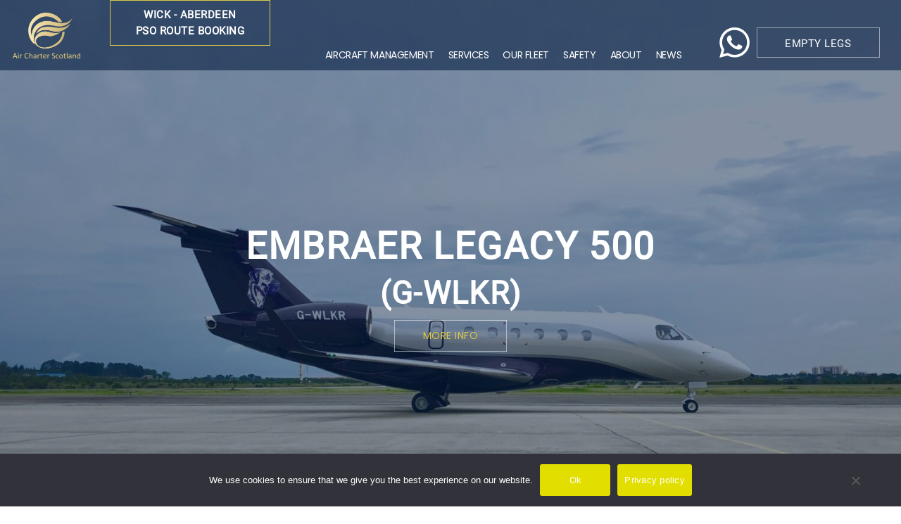

--- FILE ---
content_type: text/html; charset=UTF-8
request_url: https://aircharterscotland.com/embraer-legacy-500-g-wlkr/
body_size: 22256
content:
<!DOCTYPE html>

<html class="no-js" lang="en-GB">

<head>

	<meta charset="UTF-8">
	<meta name="viewport" content="width=device-width, initial-scale=1.0">

	<link rel="apple-touch-icon" sizes="120x120" href="/apple-touch-icon.png">
	<link rel="icon" type="image/png" sizes="32x32" href="/favicon-32x32.png">
	<link rel="icon" type="image/png" sizes="16x16" href="/favicon-16x16.png">
	<link rel="manifest" href="/site.webmanifest">
	<link rel="mask-icon" href="/safari-pinned-tab.svg" color="#5bbad5">
	<meta name="msapplication-TileColor" content="#093675">
	<meta name="theme-color" content="#ff0000">
	<link rel="profile" href="https://gmpg.org/xfn/11">
	<!-- Global site tag (gtag.js) - Google Analytics -->
	<script async src="https://www.googletagmanager.com/gtag/js?id=G-773QX2GTL4"></script>
	<script>
		window.dataLayer = window.dataLayer || [];

		function gtag() {
			dataLayer.push(arguments);
		}
		gtag('js', new Date());
		gtag('config', 'G-773QX2GTL4');
	</script>
		<meta name='robots' content='index, follow, max-image-preview:large, max-snippet:-1, max-video-preview:-1' />

	<!-- This site is optimized with the Yoast SEO plugin v19.8 - https://yoast.com/wordpress/plugins/seo/ -->
	<title>Embraer Legacy 500 (G-WLKR) - Air Charter Scotland</title>
	<meta name="description" content="The Legacy 500 is the benchmark for performance, passenger room and comfort, with a generous 6-foot stand-up cabin, state-of-the-art in-flight entertainment and 180 ̊ pivoting seats" />
	<link rel="canonical" href="https://aircharterscotland.com/embraer-legacy-500-g-wlkr/" />
	<meta property="og:locale" content="en_GB" />
	<meta property="og:type" content="article" />
	<meta property="og:title" content="Embraer Legacy 500 (G-WLKR) - Air Charter Scotland" />
	<meta property="og:description" content="The Legacy 500 is the benchmark for performance, passenger room and comfort, with a generous 6-foot stand-up cabin, state-of-the-art in-flight entertainment and 180 ̊ pivoting seats" />
	<meta property="og:url" content="https://aircharterscotland.com/embraer-legacy-500-g-wlkr/" />
	<meta property="og:site_name" content="Air Charter Scotland" />
	<meta property="article:modified_time" content="2024-11-11T10:46:53+00:00" />
	<meta property="og:image" content="https://aircharterscotland.com/wp-content/uploads/2021/01/G-WLKR-External-1-scaled-e1611846894473.jpg" />
	<meta name="twitter:card" content="summary_large_image" />
	<meta name="twitter:label1" content="Estimated reading time" />
	<meta name="twitter:data1" content="6 minutes" />
	<script type="application/ld+json" class="yoast-schema-graph">{"@context":"https://schema.org","@graph":[{"@type":"WebPage","@id":"https://aircharterscotland.com/embraer-legacy-500-g-wlkr/","url":"https://aircharterscotland.com/embraer-legacy-500-g-wlkr/","name":"Embraer Legacy 500 (G-WLKR) - Air Charter Scotland","isPartOf":{"@id":"https://aircharterscotland.com/#website"},"primaryImageOfPage":{"@id":"https://aircharterscotland.com/embraer-legacy-500-g-wlkr/#primaryimage"},"image":{"@id":"https://aircharterscotland.com/embraer-legacy-500-g-wlkr/#primaryimage"},"thumbnailUrl":"https://aircharterscotland.com/wp-content/uploads/2021/01/G-WLKR-External-1-scaled-e1611846894473.jpg","datePublished":"2020-09-28T08:45:33+00:00","dateModified":"2024-11-11T10:46:53+00:00","description":"The Legacy 500 is the benchmark for performance, passenger room and comfort, with a generous 6-foot stand-up cabin, state-of-the-art in-flight entertainment and 180 ̊ pivoting seats","breadcrumb":{"@id":"https://aircharterscotland.com/embraer-legacy-500-g-wlkr/#breadcrumb"},"inLanguage":"en-GB","potentialAction":[{"@type":"ReadAction","target":["https://aircharterscotland.com/embraer-legacy-500-g-wlkr/"]}]},{"@type":"ImageObject","inLanguage":"en-GB","@id":"https://aircharterscotland.com/embraer-legacy-500-g-wlkr/#primaryimage","url":"https://aircharterscotland.com/wp-content/uploads/2021/01/G-WLKR-External-1-scaled-e1611846894473.jpg","contentUrl":"https://aircharterscotland.com/wp-content/uploads/2021/01/G-WLKR-External-1-scaled-e1611846894473.jpg","width":1500,"height":1125,"caption":"G-WLKR"},{"@type":"BreadcrumbList","@id":"https://aircharterscotland.com/embraer-legacy-500-g-wlkr/#breadcrumb","itemListElement":[{"@type":"ListItem","position":1,"name":"Home","item":"https://aircharterscotland.com/"},{"@type":"ListItem","position":2,"name":"Embraer Legacy 500 (G-WLKR)"}]},{"@type":"WebSite","@id":"https://aircharterscotland.com/#website","url":"https://aircharterscotland.com/","name":"Air Charter Scotland","description":"","publisher":{"@id":"https://aircharterscotland.com/#organization"},"potentialAction":[{"@type":"SearchAction","target":{"@type":"EntryPoint","urlTemplate":"https://aircharterscotland.com/?s={search_term_string}"},"query-input":"required name=search_term_string"}],"inLanguage":"en-GB"},{"@type":"Organization","@id":"https://aircharterscotland.com/#organization","name":"Air Charter Scotland","url":"https://aircharterscotland.com/","sameAs":[],"logo":{"@type":"ImageObject","inLanguage":"en-GB","@id":"https://aircharterscotland.com/#/schema/logo/image/","url":"https://aircharterscotland.com/wp-content/uploads/2025/09/ACS-Logos-01-copy-scaled.webp","contentUrl":"https://aircharterscotland.com/wp-content/uploads/2025/09/ACS-Logos-01-copy-scaled.webp","width":2560,"height":2560,"caption":"Air Charter Scotland"},"image":{"@id":"https://aircharterscotland.com/#/schema/logo/image/"}}]}</script>
	<!-- / Yoast SEO plugin. -->


<link rel='dns-prefetch' href='//cdn.jsdelivr.net' />
<link rel='dns-prefetch' href='//www.google.com' />
<link rel='dns-prefetch' href='//fonts.googleapis.com' />
<link rel='dns-prefetch' href='//s.w.org' />
<link rel="alternate" type="application/rss+xml" title="Air Charter Scotland &raquo; Feed" href="https://aircharterscotland.com/feed/" />
<link rel="alternate" type="application/rss+xml" title="Air Charter Scotland &raquo; Comments Feed" href="https://aircharterscotland.com/comments/feed/" />
<script>
window._wpemojiSettings = {"baseUrl":"https:\/\/s.w.org\/images\/core\/emoji\/13.1.0\/72x72\/","ext":".png","svgUrl":"https:\/\/s.w.org\/images\/core\/emoji\/13.1.0\/svg\/","svgExt":".svg","source":{"concatemoji":"https:\/\/aircharterscotland.com\/wp-includes\/js\/wp-emoji-release.min.js?ver=5.9.12"}};
/*! This file is auto-generated */
!function(e,a,t){var n,r,o,i=a.createElement("canvas"),p=i.getContext&&i.getContext("2d");function s(e,t){var a=String.fromCharCode;p.clearRect(0,0,i.width,i.height),p.fillText(a.apply(this,e),0,0);e=i.toDataURL();return p.clearRect(0,0,i.width,i.height),p.fillText(a.apply(this,t),0,0),e===i.toDataURL()}function c(e){var t=a.createElement("script");t.src=e,t.defer=t.type="text/javascript",a.getElementsByTagName("head")[0].appendChild(t)}for(o=Array("flag","emoji"),t.supports={everything:!0,everythingExceptFlag:!0},r=0;r<o.length;r++)t.supports[o[r]]=function(e){if(!p||!p.fillText)return!1;switch(p.textBaseline="top",p.font="600 32px Arial",e){case"flag":return s([127987,65039,8205,9895,65039],[127987,65039,8203,9895,65039])?!1:!s([55356,56826,55356,56819],[55356,56826,8203,55356,56819])&&!s([55356,57332,56128,56423,56128,56418,56128,56421,56128,56430,56128,56423,56128,56447],[55356,57332,8203,56128,56423,8203,56128,56418,8203,56128,56421,8203,56128,56430,8203,56128,56423,8203,56128,56447]);case"emoji":return!s([10084,65039,8205,55357,56613],[10084,65039,8203,55357,56613])}return!1}(o[r]),t.supports.everything=t.supports.everything&&t.supports[o[r]],"flag"!==o[r]&&(t.supports.everythingExceptFlag=t.supports.everythingExceptFlag&&t.supports[o[r]]);t.supports.everythingExceptFlag=t.supports.everythingExceptFlag&&!t.supports.flag,t.DOMReady=!1,t.readyCallback=function(){t.DOMReady=!0},t.supports.everything||(n=function(){t.readyCallback()},a.addEventListener?(a.addEventListener("DOMContentLoaded",n,!1),e.addEventListener("load",n,!1)):(e.attachEvent("onload",n),a.attachEvent("onreadystatechange",function(){"complete"===a.readyState&&t.readyCallback()})),(n=t.source||{}).concatemoji?c(n.concatemoji):n.wpemoji&&n.twemoji&&(c(n.twemoji),c(n.wpemoji)))}(window,document,window._wpemojiSettings);
</script>
<style>
img.wp-smiley,
img.emoji {
	display: inline !important;
	border: none !important;
	box-shadow: none !important;
	height: 1em !important;
	width: 1em !important;
	margin: 0 0.07em !important;
	vertical-align: -0.1em !important;
	background: none !important;
	padding: 0 !important;
}
</style>
	<link rel='stylesheet' id='formidable-css'  href='https://aircharterscotland.com/wp-content/plugins/formidable/css/formidableforms.css?ver=8141418' media='all' />
<link rel='stylesheet' id='wp-block-library-css'  href='https://aircharterscotland.com/wp-includes/css/dist/block-library/style.min.css?ver=5.9.12' media='all' />
<style id='global-styles-inline-css'>
body{--wp--preset--color--black: #000000;--wp--preset--color--cyan-bluish-gray: #abb8c3;--wp--preset--color--white: #ffffff;--wp--preset--color--pale-pink: #f78da7;--wp--preset--color--vivid-red: #cf2e2e;--wp--preset--color--luminous-vivid-orange: #ff6900;--wp--preset--color--luminous-vivid-amber: #fcb900;--wp--preset--color--light-green-cyan: #7bdcb5;--wp--preset--color--vivid-green-cyan: #00d084;--wp--preset--color--pale-cyan-blue: #8ed1fc;--wp--preset--color--vivid-cyan-blue: #0693e3;--wp--preset--color--vivid-purple: #9b51e0;--wp--preset--color--ddcb-45: #ddcb45;--wp--preset--color--092145: #092145;--wp--preset--color--ad-9947: #ad9947;--wp--preset--color--ccccd-4: #ccccd4;--wp--preset--color--ffffff: #ffffff;--wp--preset--color--000000: #000000;--wp--preset--gradient--vivid-cyan-blue-to-vivid-purple: linear-gradient(135deg,rgba(6,147,227,1) 0%,rgb(155,81,224) 100%);--wp--preset--gradient--light-green-cyan-to-vivid-green-cyan: linear-gradient(135deg,rgb(122,220,180) 0%,rgb(0,208,130) 100%);--wp--preset--gradient--luminous-vivid-amber-to-luminous-vivid-orange: linear-gradient(135deg,rgba(252,185,0,1) 0%,rgba(255,105,0,1) 100%);--wp--preset--gradient--luminous-vivid-orange-to-vivid-red: linear-gradient(135deg,rgba(255,105,0,1) 0%,rgb(207,46,46) 100%);--wp--preset--gradient--very-light-gray-to-cyan-bluish-gray: linear-gradient(135deg,rgb(238,238,238) 0%,rgb(169,184,195) 100%);--wp--preset--gradient--cool-to-warm-spectrum: linear-gradient(135deg,rgb(74,234,220) 0%,rgb(151,120,209) 20%,rgb(207,42,186) 40%,rgb(238,44,130) 60%,rgb(251,105,98) 80%,rgb(254,248,76) 100%);--wp--preset--gradient--blush-light-purple: linear-gradient(135deg,rgb(255,206,236) 0%,rgb(152,150,240) 100%);--wp--preset--gradient--blush-bordeaux: linear-gradient(135deg,rgb(254,205,165) 0%,rgb(254,45,45) 50%,rgb(107,0,62) 100%);--wp--preset--gradient--luminous-dusk: linear-gradient(135deg,rgb(255,203,112) 0%,rgb(199,81,192) 50%,rgb(65,88,208) 100%);--wp--preset--gradient--pale-ocean: linear-gradient(135deg,rgb(255,245,203) 0%,rgb(182,227,212) 50%,rgb(51,167,181) 100%);--wp--preset--gradient--electric-grass: linear-gradient(135deg,rgb(202,248,128) 0%,rgb(113,206,126) 100%);--wp--preset--gradient--midnight: linear-gradient(135deg,rgb(2,3,129) 0%,rgb(40,116,252) 100%);--wp--preset--duotone--dark-grayscale: url('#wp-duotone-dark-grayscale');--wp--preset--duotone--grayscale: url('#wp-duotone-grayscale');--wp--preset--duotone--purple-yellow: url('#wp-duotone-purple-yellow');--wp--preset--duotone--blue-red: url('#wp-duotone-blue-red');--wp--preset--duotone--midnight: url('#wp-duotone-midnight');--wp--preset--duotone--magenta-yellow: url('#wp-duotone-magenta-yellow');--wp--preset--duotone--purple-green: url('#wp-duotone-purple-green');--wp--preset--duotone--blue-orange: url('#wp-duotone-blue-orange');--wp--preset--font-size--small: 18px;--wp--preset--font-size--medium: 20px;--wp--preset--font-size--large: 26.25px;--wp--preset--font-size--x-large: 42px;--wp--preset--font-size--normal: 21px;--wp--preset--font-size--larger: 32px;}.has-black-color{color: var(--wp--preset--color--black) !important;}.has-cyan-bluish-gray-color{color: var(--wp--preset--color--cyan-bluish-gray) !important;}.has-white-color{color: var(--wp--preset--color--white) !important;}.has-pale-pink-color{color: var(--wp--preset--color--pale-pink) !important;}.has-vivid-red-color{color: var(--wp--preset--color--vivid-red) !important;}.has-luminous-vivid-orange-color{color: var(--wp--preset--color--luminous-vivid-orange) !important;}.has-luminous-vivid-amber-color{color: var(--wp--preset--color--luminous-vivid-amber) !important;}.has-light-green-cyan-color{color: var(--wp--preset--color--light-green-cyan) !important;}.has-vivid-green-cyan-color{color: var(--wp--preset--color--vivid-green-cyan) !important;}.has-pale-cyan-blue-color{color: var(--wp--preset--color--pale-cyan-blue) !important;}.has-vivid-cyan-blue-color{color: var(--wp--preset--color--vivid-cyan-blue) !important;}.has-vivid-purple-color{color: var(--wp--preset--color--vivid-purple) !important;}.has-black-background-color{background-color: var(--wp--preset--color--black) !important;}.has-cyan-bluish-gray-background-color{background-color: var(--wp--preset--color--cyan-bluish-gray) !important;}.has-white-background-color{background-color: var(--wp--preset--color--white) !important;}.has-pale-pink-background-color{background-color: var(--wp--preset--color--pale-pink) !important;}.has-vivid-red-background-color{background-color: var(--wp--preset--color--vivid-red) !important;}.has-luminous-vivid-orange-background-color{background-color: var(--wp--preset--color--luminous-vivid-orange) !important;}.has-luminous-vivid-amber-background-color{background-color: var(--wp--preset--color--luminous-vivid-amber) !important;}.has-light-green-cyan-background-color{background-color: var(--wp--preset--color--light-green-cyan) !important;}.has-vivid-green-cyan-background-color{background-color: var(--wp--preset--color--vivid-green-cyan) !important;}.has-pale-cyan-blue-background-color{background-color: var(--wp--preset--color--pale-cyan-blue) !important;}.has-vivid-cyan-blue-background-color{background-color: var(--wp--preset--color--vivid-cyan-blue) !important;}.has-vivid-purple-background-color{background-color: var(--wp--preset--color--vivid-purple) !important;}.has-black-border-color{border-color: var(--wp--preset--color--black) !important;}.has-cyan-bluish-gray-border-color{border-color: var(--wp--preset--color--cyan-bluish-gray) !important;}.has-white-border-color{border-color: var(--wp--preset--color--white) !important;}.has-pale-pink-border-color{border-color: var(--wp--preset--color--pale-pink) !important;}.has-vivid-red-border-color{border-color: var(--wp--preset--color--vivid-red) !important;}.has-luminous-vivid-orange-border-color{border-color: var(--wp--preset--color--luminous-vivid-orange) !important;}.has-luminous-vivid-amber-border-color{border-color: var(--wp--preset--color--luminous-vivid-amber) !important;}.has-light-green-cyan-border-color{border-color: var(--wp--preset--color--light-green-cyan) !important;}.has-vivid-green-cyan-border-color{border-color: var(--wp--preset--color--vivid-green-cyan) !important;}.has-pale-cyan-blue-border-color{border-color: var(--wp--preset--color--pale-cyan-blue) !important;}.has-vivid-cyan-blue-border-color{border-color: var(--wp--preset--color--vivid-cyan-blue) !important;}.has-vivid-purple-border-color{border-color: var(--wp--preset--color--vivid-purple) !important;}.has-vivid-cyan-blue-to-vivid-purple-gradient-background{background: var(--wp--preset--gradient--vivid-cyan-blue-to-vivid-purple) !important;}.has-light-green-cyan-to-vivid-green-cyan-gradient-background{background: var(--wp--preset--gradient--light-green-cyan-to-vivid-green-cyan) !important;}.has-luminous-vivid-amber-to-luminous-vivid-orange-gradient-background{background: var(--wp--preset--gradient--luminous-vivid-amber-to-luminous-vivid-orange) !important;}.has-luminous-vivid-orange-to-vivid-red-gradient-background{background: var(--wp--preset--gradient--luminous-vivid-orange-to-vivid-red) !important;}.has-very-light-gray-to-cyan-bluish-gray-gradient-background{background: var(--wp--preset--gradient--very-light-gray-to-cyan-bluish-gray) !important;}.has-cool-to-warm-spectrum-gradient-background{background: var(--wp--preset--gradient--cool-to-warm-spectrum) !important;}.has-blush-light-purple-gradient-background{background: var(--wp--preset--gradient--blush-light-purple) !important;}.has-blush-bordeaux-gradient-background{background: var(--wp--preset--gradient--blush-bordeaux) !important;}.has-luminous-dusk-gradient-background{background: var(--wp--preset--gradient--luminous-dusk) !important;}.has-pale-ocean-gradient-background{background: var(--wp--preset--gradient--pale-ocean) !important;}.has-electric-grass-gradient-background{background: var(--wp--preset--gradient--electric-grass) !important;}.has-midnight-gradient-background{background: var(--wp--preset--gradient--midnight) !important;}.has-small-font-size{font-size: var(--wp--preset--font-size--small) !important;}.has-medium-font-size{font-size: var(--wp--preset--font-size--medium) !important;}.has-large-font-size{font-size: var(--wp--preset--font-size--large) !important;}.has-x-large-font-size{font-size: var(--wp--preset--font-size--x-large) !important;}
</style>
<link rel='stylesheet' id='contact-form-7-css'  href='https://aircharterscotland.com/wp-content/plugins/contact-form-7/includes/css/styles.css?ver=5.6.4' media='all' />
<link rel='stylesheet' id='cookie-notice-front-css'  href='https://aircharterscotland.com/wp-content/plugins/cookie-notice/css/front.min.css?ver=2.5.11' media='all' />
<link rel='stylesheet' id='aircharterscotland-style-css'  href='https://aircharterscotland.com/wp-content/themes/aircharterscotland/style.css?ver=1.0.1' media='all' />
<style id='aircharterscotland-style-inline-css'>
blockquote,.border-color-accent,.border-color-accent-hover:hover,.border-color-accent-hover:focus { border-color: #e22658; }.fill-children-accent,.fill-children-accent * { fill: #e22658; }:root .has-background-color,button,.button,.faux-button,.wp-block-button__link,.wp-block-file__button,input[type="button"],input[type="reset"],input[type="submit"],.wp-block-button,.comment-reply-link,.has-background.has-primary-background-color:not(.has-text-color),.has-background.has-primary-background-color *:not(.has-text-color),.has-background.has-accent-background-color:not(.has-text-color),.has-background.has-accent-background-color *:not(.has-text-color) { color: #ffffff; }:root .has-background-background-color { background-color: #ffffff; }cite,figcaption,.wp-caption-text,.post-meta,.entry-content .wp-block-archives li,.entry-content .wp-block-categories li,.entry-content .wp-block-latest-posts li,.wp-block-latest-comments__comment-date,.wp-block-latest-posts__post-date,.wp-block-embed figcaption,.wp-block-image figcaption,.wp-block-pullquote cite,.comment-metadata,.comment-respond .comment-notes,.comment-respond .logged-in-as,.pagination .dots,.entry-content hr:not(.has-background),hr.styled-separator,:root .has-secondary-color { color: #6d6d6d; }:root .has-secondary-background-color { background-color: #6d6d6d; }pre,fieldset,input,textarea,table,table *,hr { border-color: #dbdbdb; }caption,code,code,kbd,samp,.wp-block-table.is-style-stripes tbody tr:nth-child(odd),:root .has-subtle-background-background-color { background-color: #dbdbdb; }.wp-block-table.is-style-stripes { border-bottom-color: #dbdbdb; }.wp-block-latest-posts.is-grid li { border-top-color: #dbdbdb; }:root .has-subtle-background-color { color: #dbdbdb; }body:not(.overlay-header) .primary-menu ul { color: #092143; }.footer-nav-widgets-wrapper,#site-footer,.menu-modal,.menu-modal-inner,.search-modal-inner,.archive-header,.singular .entry-header,.singular .featured-media:before,.wp-block-pullquote:before { background-color: #092143; }.header-footer-group,body:not(.overlay-header) #site-header .toggle,.menu-modal .toggle { color: #ffffff; }body:not(.overlay-header) .primary-menu ul { background-color: #ffffff; }body:not(.overlay-header) .primary-menu > li > ul:after { border-bottom-color: #ffffff; }body:not(.overlay-header) .primary-menu ul ul:after { border-left-color: #ffffff; }.site-description,.widget .post-date,.widget .rss-date,.widget_archive li,.widget_categories li,.widget cite,.widget_pages li,.widget_meta li,.widget_nav_menu li,.powered-by-wordpress,.to-the-top,.singular .entry-header .post-meta,.singular:not(.overlay-header) .entry-header .post-meta a { color: #7c9ac4; }.header-footer-group pre,.header-footer-group fieldset,.header-footer-group input,.header-footer-group textarea,.header-footer-group table,.header-footer-group table *,.footer-nav-widgets-wrapper,#site-footer,.menu-modal nav *,.footer-widgets-outer-wrapper,.footer-top { border-color: #093675; }.header-footer-group table caption,body:not(.overlay-header) .header-inner .toggle-wrapper::before { background-color: #093675; }
</style>
<link rel='stylesheet' id='aircharterscotland-print-style-css'  href='https://aircharterscotland.com/wp-content/themes/aircharterscotland/print.css?ver=1.0' media='print' />
<link rel='stylesheet' id='daterangepicker-style-css'  href='https://cdn.jsdelivr.net/npm/daterangepicker@3.1.0/daterangepicker.css?ver=5.9.12' media='all' />
<link rel='stylesheet' id='material-icons-style-css'  href='https://fonts.googleapis.com/icon?family=Material+Icons&#038;ver=5.9.12' media='all' />
<link rel='stylesheet' id='flightfinder-style-css'  href='https://aircharterscotland.com/wp-content/themes/aircharterscotland/flightfinder/flightfinder.css?ver=1.0.4' media='all' />
<script src='https://aircharterscotland.com/wp-content/themes/aircharterscotland/assets/js/jquery-3.5.1.min.js?ver=3.5.1' id='jquery-js'></script>
<script id='cookie-notice-front-js-before'>
var cnArgs = {"ajaxUrl":"https:\/\/aircharterscotland.com\/wp-admin\/admin-ajax.php","nonce":"e273c6b5eb","hideEffect":"fade","position":"bottom","onScroll":false,"onScrollOffset":100,"onClick":false,"cookieName":"cookie_notice_accepted","cookieTime":2592000,"cookieTimeRejected":2592000,"globalCookie":false,"redirection":false,"cache":false,"revokeCookies":false,"revokeCookiesOpt":"automatic"};
</script>
<script src='https://aircharterscotland.com/wp-content/plugins/cookie-notice/js/front.min.js?ver=2.5.11' id='cookie-notice-front-js'></script>
<script src='https://aircharterscotland.com/wp-content/themes/aircharterscotland/assets/js/index.js?ver=1.0' id='aircharterscotland-js-js' async></script>
<script src='https://cdn.jsdelivr.net/momentjs/latest/moment.min.js?ver=5.9.12' id='moment-js-js'></script>
<script src='https://cdn.jsdelivr.net/npm/daterangepicker@3.1.0/daterangepicker.min.js?ver=5.9.12' id='daterangepicker-js-js'></script>
<link rel="https://api.w.org/" href="https://aircharterscotland.com/wp-json/" /><link rel="alternate" type="application/json" href="https://aircharterscotland.com/wp-json/wp/v2/pages/287" /><link rel="EditURI" type="application/rsd+xml" title="RSD" href="https://aircharterscotland.com/xmlrpc.php?rsd" />
<link rel="wlwmanifest" type="application/wlwmanifest+xml" href="https://aircharterscotland.com/wp-includes/wlwmanifest.xml" /> 
<meta name="generator" content="WordPress 5.9.12" />
<link rel='shortlink' href='https://aircharterscotland.com/?p=287' />
<link rel="alternate" type="application/json+oembed" href="https://aircharterscotland.com/wp-json/oembed/1.0/embed?url=https%3A%2F%2Faircharterscotland.com%2Fembraer-legacy-500-g-wlkr%2F" />
<link rel="alternate" type="text/xml+oembed" href="https://aircharterscotland.com/wp-json/oembed/1.0/embed?url=https%3A%2F%2Faircharterscotland.com%2Fembraer-legacy-500-g-wlkr%2F&#038;format=xml" />
<meta name="cdp-version" content="1.5.0" />		<script>
			document.documentElement.className = document.documentElement.className.replace('no-js', 'js');
		</script>
				<style>
			.no-js img.lazyload {
				display: none;
			}

			figure.wp-block-image img.lazyloading {
				min-width: 150px;
			}

						.lazyload, .lazyloading {
				opacity: 0;
			}

			.lazyloaded {
				opacity: 1;
				transition: opacity 400ms;
				transition-delay: 0ms;
			}

					</style>
			<script>document.documentElement.className = document.documentElement.className.replace( 'no-js', 'js' );</script>
					<style type="text/css" id="c4wp-checkout-css">
					.woocommerce-checkout .c4wp_captcha_field {
						margin-bottom: 10px;
						margin-top: 15px;
						position: relative;
						display: inline-block;
					}
				</style>
							<style type="text/css" id="c4wp-v3-lp-form-css">
				.login #login, .login #lostpasswordform {
					min-width: 350px !important;
				}
				.wpforms-field-c4wp iframe {
					width: 100% !important;
				}
			</style>
				<script src="https://aircharterscotland.com/wp-content/themes/aircharterscotland/assets/js/jquery.visible.js"></script>
	<style>
		.primary-menu-wrapper .primary-menu .container {
			top: 35px;
		}

		.primary-menu-wrapper .primary-menu {
			justify-content: center;
		}

		.primary-menu-wrapper .primary-menu .container .container__list {
			display: grid;
			grid-template-columns: repeat(3, 1fr);
			min-width: 745px;
			padding: 10px 20px 0 20px;
		}

		.primary-menu-wrapper .primary-menu .container .container__listItem {
			min-width: 150px;
			margin: 5px 0;
		}

		.header-navigation-wrapper {
			padding-top: 64px;
		}

		.header-button-wrapper-2 {
			display: none;
			position: relative;
			padding-left: 4rem;
			align-self: end;
			padding-bottom: 18px;
		}

		.header-button-outline-2 {
			display: inline-block;
			font-size: 1.5rem;
			font-weight: bold;
			/*font-weight: 600;*/
			letter-spacing: 0.0333em;
			line-height: 23px;
			/*line-height: 1.25;*/
			margin: 0;
			opacity: 1;
			padding: 9px 30px 0 30px;
			/*padding: 0.858em 3.185em; /* padding: 1.1em 1.44em; */
			text-align: center;
			text-decoration: none;
			text-transform: uppercase;

			background: transparent;
			color: #ffffff;

			width: 228px;
			height: 65px;
			cursor: pointer;
			background: transparent;
			border: 1px solid #dcca47;
			outline: none;
			transition: 0.2s ease-in-out;

			position: relative;
		}

		.header-button-outline-2 svg {
			position: absolute;
			left: 0;
			top: 0;
			fill: none;
			stroke: #fff;
			stroke-dasharray: 150 578;
			stroke-dashoffset: 150;
			animation-duration: 5s;
			animation-delay: 5s;
			animation-name: buttonlinerun2;
			animation-iteration-count: infinite;
		}

		.header-button-outline-2:hover svg {
			animation-play-state: paused;
		}

		@keyframes buttonlinerun2 {
			0% {
				stroke-dashoffset: 150;
			}

			20% {
				stroke-dashoffset: -578;
			}

			100% {
				stroke-dashoffset: -578;
			}
		}

		.header-button-outline-2:focus,
		.header-button-outline-2:hover {
			text-decoration: none;
			background: #ddcb45;
			border: 1px solid #ddcb45;
		}

		.header-button-wrapper-3 {
			position: relative;
			top: 120px;
			text-align: center;
		}

		@media (min-width: 1280px) {
			.header-button-wrapper-2 {
				display: block;
			}

			.header-button-wrapper-3 {
				display: none;
			}
		}
	</style>
</head>

<body class="page-template-default page page-id-287 wp-custom-logo wp-embed-responsive cookies-not-set singular missing-post-thumbnail has-no-pagination not-showing-comments show-avatars footer-top-visible">

	<a class="skip-link screen-reader-text" href="#site-content">Skip to the content</a><svg xmlns="http://www.w3.org/2000/svg" viewBox="0 0 0 0" width="0" height="0" focusable="false" role="none" style="visibility: hidden; position: absolute; left: -9999px; overflow: hidden;" ><defs><filter id="wp-duotone-dark-grayscale"><feColorMatrix color-interpolation-filters="sRGB" type="matrix" values=" .299 .587 .114 0 0 .299 .587 .114 0 0 .299 .587 .114 0 0 .299 .587 .114 0 0 " /><feComponentTransfer color-interpolation-filters="sRGB" ><feFuncR type="table" tableValues="0 0.49803921568627" /><feFuncG type="table" tableValues="0 0.49803921568627" /><feFuncB type="table" tableValues="0 0.49803921568627" /><feFuncA type="table" tableValues="1 1" /></feComponentTransfer><feComposite in2="SourceGraphic" operator="in" /></filter></defs></svg><svg xmlns="http://www.w3.org/2000/svg" viewBox="0 0 0 0" width="0" height="0" focusable="false" role="none" style="visibility: hidden; position: absolute; left: -9999px; overflow: hidden;" ><defs><filter id="wp-duotone-grayscale"><feColorMatrix color-interpolation-filters="sRGB" type="matrix" values=" .299 .587 .114 0 0 .299 .587 .114 0 0 .299 .587 .114 0 0 .299 .587 .114 0 0 " /><feComponentTransfer color-interpolation-filters="sRGB" ><feFuncR type="table" tableValues="0 1" /><feFuncG type="table" tableValues="0 1" /><feFuncB type="table" tableValues="0 1" /><feFuncA type="table" tableValues="1 1" /></feComponentTransfer><feComposite in2="SourceGraphic" operator="in" /></filter></defs></svg><svg xmlns="http://www.w3.org/2000/svg" viewBox="0 0 0 0" width="0" height="0" focusable="false" role="none" style="visibility: hidden; position: absolute; left: -9999px; overflow: hidden;" ><defs><filter id="wp-duotone-purple-yellow"><feColorMatrix color-interpolation-filters="sRGB" type="matrix" values=" .299 .587 .114 0 0 .299 .587 .114 0 0 .299 .587 .114 0 0 .299 .587 .114 0 0 " /><feComponentTransfer color-interpolation-filters="sRGB" ><feFuncR type="table" tableValues="0.54901960784314 0.98823529411765" /><feFuncG type="table" tableValues="0 1" /><feFuncB type="table" tableValues="0.71764705882353 0.25490196078431" /><feFuncA type="table" tableValues="1 1" /></feComponentTransfer><feComposite in2="SourceGraphic" operator="in" /></filter></defs></svg><svg xmlns="http://www.w3.org/2000/svg" viewBox="0 0 0 0" width="0" height="0" focusable="false" role="none" style="visibility: hidden; position: absolute; left: -9999px; overflow: hidden;" ><defs><filter id="wp-duotone-blue-red"><feColorMatrix color-interpolation-filters="sRGB" type="matrix" values=" .299 .587 .114 0 0 .299 .587 .114 0 0 .299 .587 .114 0 0 .299 .587 .114 0 0 " /><feComponentTransfer color-interpolation-filters="sRGB" ><feFuncR type="table" tableValues="0 1" /><feFuncG type="table" tableValues="0 0.27843137254902" /><feFuncB type="table" tableValues="0.5921568627451 0.27843137254902" /><feFuncA type="table" tableValues="1 1" /></feComponentTransfer><feComposite in2="SourceGraphic" operator="in" /></filter></defs></svg><svg xmlns="http://www.w3.org/2000/svg" viewBox="0 0 0 0" width="0" height="0" focusable="false" role="none" style="visibility: hidden; position: absolute; left: -9999px; overflow: hidden;" ><defs><filter id="wp-duotone-midnight"><feColorMatrix color-interpolation-filters="sRGB" type="matrix" values=" .299 .587 .114 0 0 .299 .587 .114 0 0 .299 .587 .114 0 0 .299 .587 .114 0 0 " /><feComponentTransfer color-interpolation-filters="sRGB" ><feFuncR type="table" tableValues="0 0" /><feFuncG type="table" tableValues="0 0.64705882352941" /><feFuncB type="table" tableValues="0 1" /><feFuncA type="table" tableValues="1 1" /></feComponentTransfer><feComposite in2="SourceGraphic" operator="in" /></filter></defs></svg><svg xmlns="http://www.w3.org/2000/svg" viewBox="0 0 0 0" width="0" height="0" focusable="false" role="none" style="visibility: hidden; position: absolute; left: -9999px; overflow: hidden;" ><defs><filter id="wp-duotone-magenta-yellow"><feColorMatrix color-interpolation-filters="sRGB" type="matrix" values=" .299 .587 .114 0 0 .299 .587 .114 0 0 .299 .587 .114 0 0 .299 .587 .114 0 0 " /><feComponentTransfer color-interpolation-filters="sRGB" ><feFuncR type="table" tableValues="0.78039215686275 1" /><feFuncG type="table" tableValues="0 0.94901960784314" /><feFuncB type="table" tableValues="0.35294117647059 0.47058823529412" /><feFuncA type="table" tableValues="1 1" /></feComponentTransfer><feComposite in2="SourceGraphic" operator="in" /></filter></defs></svg><svg xmlns="http://www.w3.org/2000/svg" viewBox="0 0 0 0" width="0" height="0" focusable="false" role="none" style="visibility: hidden; position: absolute; left: -9999px; overflow: hidden;" ><defs><filter id="wp-duotone-purple-green"><feColorMatrix color-interpolation-filters="sRGB" type="matrix" values=" .299 .587 .114 0 0 .299 .587 .114 0 0 .299 .587 .114 0 0 .299 .587 .114 0 0 " /><feComponentTransfer color-interpolation-filters="sRGB" ><feFuncR type="table" tableValues="0.65098039215686 0.40392156862745" /><feFuncG type="table" tableValues="0 1" /><feFuncB type="table" tableValues="0.44705882352941 0.4" /><feFuncA type="table" tableValues="1 1" /></feComponentTransfer><feComposite in2="SourceGraphic" operator="in" /></filter></defs></svg><svg xmlns="http://www.w3.org/2000/svg" viewBox="0 0 0 0" width="0" height="0" focusable="false" role="none" style="visibility: hidden; position: absolute; left: -9999px; overflow: hidden;" ><defs><filter id="wp-duotone-blue-orange"><feColorMatrix color-interpolation-filters="sRGB" type="matrix" values=" .299 .587 .114 0 0 .299 .587 .114 0 0 .299 .587 .114 0 0 .299 .587 .114 0 0 " /><feComponentTransfer color-interpolation-filters="sRGB" ><feFuncR type="table" tableValues="0.098039215686275 1" /><feFuncG type="table" tableValues="0 0.66274509803922" /><feFuncB type="table" tableValues="0.84705882352941 0.41960784313725" /><feFuncA type="table" tableValues="1 1" /></feComponentTransfer><feComposite in2="SourceGraphic" operator="in" /></filter></defs></svg>
	<header id="site-header" class="header-footer-group" role="banner">

		<div class="header-inner">

			<div class="header-titles-wrapper">

				<div class="header-titles">

					<div class="site-logo faux-heading"><a href="https://aircharterscotland.com/" class="custom-logo-link" rel="home"><img width="2560" height="2560" data-src="https://aircharterscotland.com/wp-content/uploads/2025/09/ACS-Logos-01-copy-scaled.webp" class="custom-logo lazyload" alt="Air Charter Scotland" data-srcset="https://aircharterscotland.com/wp-content/uploads/2025/09/ACS-Logos-01-copy-scaled.webp 2560w, https://aircharterscotland.com/wp-content/uploads/2025/09/ACS-Logos-01-copy-200x200.webp 200w, https://aircharterscotland.com/wp-content/uploads/2025/09/ACS-Logos-01-copy-1024x1024.webp 1024w, https://aircharterscotland.com/wp-content/uploads/2025/09/ACS-Logos-01-copy-150x150.webp 150w, https://aircharterscotland.com/wp-content/uploads/2025/09/ACS-Logos-01-copy-768x768.webp 768w, https://aircharterscotland.com/wp-content/uploads/2025/09/ACS-Logos-01-copy-1536x1536.webp 1536w, https://aircharterscotland.com/wp-content/uploads/2025/09/ACS-Logos-01-copy-2048x2048.webp 2048w, https://aircharterscotland.com/wp-content/uploads/2025/09/ACS-Logos-01-copy-1200x1200.webp 1200w, https://aircharterscotland.com/wp-content/uploads/2025/09/ACS-Logos-01-copy-1980x1980.webp 1980w" data-sizes="(max-width: 2560px) 100vw, 2560px" src="[data-uri]" style="--smush-placeholder-width: 2560px; --smush-placeholder-aspect-ratio: 2560/2560;" /><noscript><img width="2560" height="2560" src="https://aircharterscotland.com/wp-content/uploads/2025/09/ACS-Logos-01-copy-scaled.webp" class="custom-logo" alt="Air Charter Scotland" srcset="https://aircharterscotland.com/wp-content/uploads/2025/09/ACS-Logos-01-copy-scaled.webp 2560w, https://aircharterscotland.com/wp-content/uploads/2025/09/ACS-Logos-01-copy-200x200.webp 200w, https://aircharterscotland.com/wp-content/uploads/2025/09/ACS-Logos-01-copy-1024x1024.webp 1024w, https://aircharterscotland.com/wp-content/uploads/2025/09/ACS-Logos-01-copy-150x150.webp 150w, https://aircharterscotland.com/wp-content/uploads/2025/09/ACS-Logos-01-copy-768x768.webp 768w, https://aircharterscotland.com/wp-content/uploads/2025/09/ACS-Logos-01-copy-1536x1536.webp 1536w, https://aircharterscotland.com/wp-content/uploads/2025/09/ACS-Logos-01-copy-2048x2048.webp 2048w, https://aircharterscotland.com/wp-content/uploads/2025/09/ACS-Logos-01-copy-1200x1200.webp 1200w, https://aircharterscotland.com/wp-content/uploads/2025/09/ACS-Logos-01-copy-1980x1980.webp 1980w" sizes="(max-width: 2560px) 100vw, 2560px" /></noscript></a><span class="screen-reader-text">Air Charter Scotland</span></div>
				</div><!-- .header-titles -->

				<button class="toggle nav-toggle mobile-nav-toggle" data-toggle-target=".menu-modal" data-toggle-body-class="showing-menu-modal" aria-expanded="false" data-set-focus=".close-nav-toggle">
					<span class="toggle-inner">
						<span class="toggle-icon">
							<svg class="svg-icon" aria-hidden="true" role="img" focusable="false" xmlns="http://www.w3.org/2000/svg" width="26" height="7" viewBox="0 0 26 7"><path fill-rule="evenodd" d="M332.5,45 C330.567003,45 329,43.4329966 329,41.5 C329,39.5670034 330.567003,38 332.5,38 C334.432997,38 336,39.5670034 336,41.5 C336,43.4329966 334.432997,45 332.5,45 Z M342,45 C340.067003,45 338.5,43.4329966 338.5,41.5 C338.5,39.5670034 340.067003,38 342,38 C343.932997,38 345.5,39.5670034 345.5,41.5 C345.5,43.4329966 343.932997,45 342,45 Z M351.5,45 C349.567003,45 348,43.4329966 348,41.5 C348,39.5670034 349.567003,38 351.5,38 C353.432997,38 355,39.5670034 355,41.5 C355,43.4329966 353.432997,45 351.5,45 Z" transform="translate(-329 -38)" /></svg>						</span>
						<span class="toggle-text">Menu</span>
					</span>
				</button><!-- .nav-toggle -->

				<div class="header-button-wrapper-2">
					<a class="header-button-outline-2" href="https://aircharterscotland.worldticket.net/">
						<svg width="226px" height="63px" viewBox="0 0 226 63" class="border">
							<polyline points="226,1 226,63 1,63 1,1 226,1" class="bg-line" />
							<polyline points="226,1 226,63 1,63 1,1 226,1" class="hl-line" />
						</svg>
						<span>WICK - ABERDEEN<br>PSO ROUTE BOOKING</span>
					</a>

				</div><!-- .header-button-wrapper-2 -->

			</div><!-- .header-titles-wrapper -->

			<div class="header-navigation-wrapper">

				
					<nav class="primary-menu-wrapper" aria-label="Horizontal" role="navigation">

						<ul class="primary-menu reset-list-style">

							<li id="menu-item-341" class="menu-item menu-item-type-post_type menu-item-object-page menu-item-341" data-depth="0"><a href="https://aircharterscotland.com/aircraft-management/">Aircraft Management</a></li>
<li id="menu-item-46" class="menu-item menu-item-type-custom menu-item-object-custom menu-item-has-children menu-item-46" data-depth="0"><a href="#">Services</a>
<div class='sub-menu-wrapper'><div class='spacer'></div><div class='mask'></div><div class='container'><div class='container__list'>
	<div class="container__listItem"><a href="https://aircharterscotland.com/sales-acquisitions/">Sales &#038; Acquisitions</a></div>
	<div class="container__listItem"><a href="https://aircharterscotland.com/aircraft-management/">Aircraft Management</a></div>
	<div class="container__listItem"><a href="https://aircharterscotland.com/aircraft-maintenance/">Maintenance</a></div>
	<div class="container__listItem"><a href="https://aircharterscotland.com/aircraft-charter/">Aircraft Charter</a></div>
	<div class="container__listItem"><a href="https://aircharterscotland.com/licences-accreditations/">Licences and Accreditations</a></div>
	<div class="container__listItem"><a href="https://aircharterscotland.com/exclusives/">Exclusives</a></div>
	<div class="container__listItem"><a href="https://aircharterscotland.com/pets-on-jets-2/">Pets on jets</a></div>
</div></div></div>
</li>
<li id="menu-item-641" class="menu-item menu-item-type-post_type menu-item-object-page menu-item-641" data-depth="0"><a href="https://aircharterscotland.com/our-fleet-2/">Our Fleet</a></li>
<li id="menu-item-48" class="menu-item menu-item-type-custom menu-item-object-custom menu-item-has-children menu-item-48" data-depth="0"><a href="#">Safety</a>
<div class='sub-menu-wrapper'><div class='spacer'></div><div class='mask'></div><div class='container'><div class='container__list'>
	<div class="container__listItem"><a href="https://aircharterscotland.com/pilots-crew/">Pilots &#038; Crew</a></div>
	<div class="container__listItem"><a href="https://aircharterscotland.com/aircraft-maintenance/">Maintenance</a></div>
</div></div></div>
</li>
<li id="menu-item-50" class="menu-item menu-item-type-custom menu-item-object-custom menu-item-has-children menu-item-50" data-depth="0"><a href="#">About</a>
<div class='sub-menu-wrapper'><div class='spacer'></div><div class='mask'></div><div class='container'><div class='container__list'>
	<div class="container__listItem"><a href="https://aircharterscotland.com/our-history/">Our History</a></div>
	<div class="container__listItem"><a href="https://aircharterscotland.com/our-team-2/">Our Team</a></div>
	<div class="container__listItem"><a href="https://aircharterscotland.com/our-fleet-2/">Our Fleet</a></div>
	<div class="container__listItem"><a href="https://aircharterscotland.com/sustainability/">Sustainability</a></div>
	<div class="container__listItem"><a href="https://aircharterscotland.com/destinations/">Destinations</a></div>
	<div class="container__listItem"><a href="https://aircharterscotland.com/careers-with-air-charter-scotland/">Careers</a></div>
	<div class="container__listItem"><a href="https://aircharterscotland.com/contact/">Contact</a></div>
</div></div></div>
</li>
<li id="menu-item-801" class="menu-item menu-item-type-post_type menu-item-object-page menu-item-801" data-depth="0"><a href="https://aircharterscotland.com/news/">News</a></li>

						</ul>

					</nav><!-- .primary-menu-wrapper -->

				
			</div><!-- .header-navigation-wrapper -->

			<div class="header-right">

				<div class="header-whatsapp-wrapper">

					<a class="header-whatsapp-icon" href="https://wa.me/447751735992">
						<svg role="img" viewBox="0 0 24 24" xmlns="http://www.w3.org/2000/svg">
							<title>WhatsApp</title>
							<path d="M17.472 14.382c-.297-.149-1.758-.867-2.03-.967-.273-.099-.471-.148-.67.15-.197.297-.767.966-.94 1.164-.173.199-.347.223-.644.075-.297-.15-1.255-.463-2.39-1.475-.883-.788-1.48-1.761-1.653-2.059-.173-.297-.018-.458.13-.606.134-.133.298-.347.446-.52.149-.174.198-.298.298-.497.099-.198.05-.371-.025-.52-.075-.149-.669-1.612-.916-2.207-.242-.579-.487-.5-.669-.51-.173-.008-.371-.01-.57-.01-.198 0-.52.074-.792.372-.272.297-1.04 1.016-1.04 2.479 0 1.462 1.065 2.875 1.213 3.074.149.198 2.096 3.2 5.077 4.487.709.306 1.262.489 1.694.625.712.227 1.36.195 1.871.118.571-.085 1.758-.719 2.006-1.413.248-.694.248-1.289.173-1.413-.074-.124-.272-.198-.57-.347m-5.421 7.403h-.004a9.87 9.87 0 01-5.031-1.378l-.361-.214-3.741.982.998-3.648-.235-.374a9.86 9.86 0 01-1.51-5.26c.001-5.45 4.436-9.884 9.888-9.884 2.64 0 5.122 1.03 6.988 2.898a9.825 9.825 0 012.893 6.994c-.003 5.45-4.437 9.884-9.885 9.884m8.413-18.297A11.815 11.815 0 0012.05 0C5.495 0 .16 5.335.157 11.892c0 2.096.547 4.142 1.588 5.945L.057 24l6.305-1.654a11.882 11.882 0 005.683 1.448h.005c6.554 0 11.89-5.335 11.893-11.893a11.821 11.821 0 00-3.48-8.413Z">
						</svg>
					</a>

				</div><!-- .header-whatsapp-wrapper -->

				<div class="header-button-wrapper">
					<a class="header-button-outline" href="/empty-legs">
						<svg width="175px" height="43px" viewBox="0 0 175 43" class="border">
							<polyline points="174,1 174,42 1,42 1,1 174,1" class="bg-line" />
							<polyline points="174,1 174,42 1,42 1,1 174,1" class="hl-line" />
						</svg>
						<span>EMPTY LEGS</span>
					</a>

				</div><!-- .header-button-wrapper -->

			</div><!-- .header-right -->

		</div><!-- .header-inner -->

	</header><!-- #site-header -->


	<div class="header-button-wrapper-3">
		<a class="header-button-outline-2" href="https://aircharterscotland.worldticket.net/">
			<svg width="226px" height="63px" viewBox="0 0 226 63" class="border">
				<polyline points="226,1 226,63 1,63 1,1 226,1" class="bg-line" />
				<polyline points="226,1 226,63 1,63 1,1 226,1" class="hl-line" />
			</svg>
			<span>WICK - ABERDEEN<br>PSO ROUTE BOOKING</span>
		</a>

	</div><!-- .header-button-wrapper -->

	
<div class="menu-modal cover-modal header-footer-group" data-modal-target-string=".menu-modal">

	<div class="menu-modal-inner modal-inner">

		<div class="menu-wrapper section-inner">

			<div class="menu-top">

				<button class="toggle close-nav-toggle fill-children-current-color" data-toggle-target=".menu-modal" data-toggle-body-class="showing-menu-modal" aria-expanded="false" data-set-focus=".menu-modal">
					<span class="toggle-text">Close Menu</span>
					<svg class="svg-icon" aria-hidden="true" role="img" focusable="false" xmlns="http://www.w3.org/2000/svg" width="16" height="16" viewBox="0 0 16 16"><polygon fill="" fill-rule="evenodd" points="6.852 7.649 .399 1.195 1.445 .149 7.899 6.602 14.352 .149 15.399 1.195 8.945 7.649 15.399 14.102 14.352 15.149 7.899 8.695 1.445 15.149 .399 14.102" /></svg>				</button><!-- .nav-toggle -->

				
					<nav class="mobile-menu" aria-label="Mobile" role="navigation">

						<ul class="modal-menu reset-list-style">

						<li class="menu-item menu-item-type-post_type menu-item-object-page menu-item-341"><div class="ancestor-wrapper"><a href="https://aircharterscotland.com/aircraft-management/">Aircraft Management</a></div><!-- .ancestor-wrapper --></li>
<li class="menu-item menu-item-type-custom menu-item-object-custom menu-item-has-children menu-item-46"><div class="ancestor-wrapper"><a href="#">Services</a><button class="toggle sub-menu-toggle fill-children-current-color" data-toggle-target=".menu-modal .menu-item-46 > .sub-menu" data-toggle-type="slidetoggle" data-toggle-duration="250" aria-expanded="false"><span class="screen-reader-text">Show sub menu</span><svg class="svg-icon" aria-hidden="true" role="img" focusable="false" xmlns="http://www.w3.org/2000/svg" width="20" height="12" viewBox="0 0 20 12"><polygon fill="" fill-rule="evenodd" points="1319.899 365.778 1327.678 358 1329.799 360.121 1319.899 370.021 1310 360.121 1312.121 358" transform="translate(-1310 -358)" /></svg></button></div><!-- .ancestor-wrapper -->
<ul class="sub-menu">
	<li class="menu-item menu-item-type-post_type menu-item-object-page menu-item-825"><div class="ancestor-wrapper"><a href="https://aircharterscotland.com/sales-acquisitions/">Sales &#038; Acquisitions</a></div><!-- .ancestor-wrapper --></li>
	<li class="menu-item menu-item-type-post_type menu-item-object-page menu-item-353"><div class="ancestor-wrapper"><a href="https://aircharterscotland.com/aircraft-management/">Aircraft Management</a></div><!-- .ancestor-wrapper --></li>
	<li class="menu-item menu-item-type-post_type menu-item-object-page menu-item-862"><div class="ancestor-wrapper"><a href="https://aircharterscotland.com/aircraft-maintenance/">Maintenance</a></div><!-- .ancestor-wrapper --></li>
	<li class="menu-item menu-item-type-post_type menu-item-object-page menu-item-839"><div class="ancestor-wrapper"><a href="https://aircharterscotland.com/aircraft-charter/">Aircraft Charter</a></div><!-- .ancestor-wrapper --></li>
	<li class="menu-item menu-item-type-post_type menu-item-object-page menu-item-844"><div class="ancestor-wrapper"><a href="https://aircharterscotland.com/licences-accreditations/">Licences and Accreditations</a></div><!-- .ancestor-wrapper --></li>
	<li class="menu-item menu-item-type-post_type menu-item-object-page menu-item-345"><div class="ancestor-wrapper"><a href="https://aircharterscotland.com/exclusives/">Exclusives</a></div><!-- .ancestor-wrapper --></li>
	<li class="menu-item menu-item-type-post_type menu-item-object-page menu-item-1788"><div class="ancestor-wrapper"><a href="https://aircharterscotland.com/pets-on-jets-2/">Pets on jets</a></div><!-- .ancestor-wrapper --></li>
</ul>
</li>
<li class="menu-item menu-item-type-post_type menu-item-object-page menu-item-641"><div class="ancestor-wrapper"><a href="https://aircharterscotland.com/our-fleet-2/">Our Fleet</a></div><!-- .ancestor-wrapper --></li>
<li class="menu-item menu-item-type-custom menu-item-object-custom menu-item-has-children menu-item-48"><div class="ancestor-wrapper"><a href="#">Safety</a><button class="toggle sub-menu-toggle fill-children-current-color" data-toggle-target=".menu-modal .menu-item-48 > .sub-menu" data-toggle-type="slidetoggle" data-toggle-duration="250" aria-expanded="false"><span class="screen-reader-text">Show sub menu</span><svg class="svg-icon" aria-hidden="true" role="img" focusable="false" xmlns="http://www.w3.org/2000/svg" width="20" height="12" viewBox="0 0 20 12"><polygon fill="" fill-rule="evenodd" points="1319.899 365.778 1327.678 358 1329.799 360.121 1319.899 370.021 1310 360.121 1312.121 358" transform="translate(-1310 -358)" /></svg></button></div><!-- .ancestor-wrapper -->
<ul class="sub-menu">
	<li class="menu-item menu-item-type-post_type menu-item-object-page menu-item-350"><div class="ancestor-wrapper"><a href="https://aircharterscotland.com/pilots-crew/">Pilots &#038; Crew</a></div><!-- .ancestor-wrapper --></li>
	<li class="menu-item menu-item-type-post_type menu-item-object-page menu-item-863"><div class="ancestor-wrapper"><a href="https://aircharterscotland.com/aircraft-maintenance/">Maintenance</a></div><!-- .ancestor-wrapper --></li>
</ul>
</li>
<li class="menu-item menu-item-type-custom menu-item-object-custom menu-item-has-children menu-item-50"><div class="ancestor-wrapper"><a href="#">About</a><button class="toggle sub-menu-toggle fill-children-current-color" data-toggle-target=".menu-modal .menu-item-50 > .sub-menu" data-toggle-type="slidetoggle" data-toggle-duration="250" aria-expanded="false"><span class="screen-reader-text">Show sub menu</span><svg class="svg-icon" aria-hidden="true" role="img" focusable="false" xmlns="http://www.w3.org/2000/svg" width="20" height="12" viewBox="0 0 20 12"><polygon fill="" fill-rule="evenodd" points="1319.899 365.778 1327.678 358 1329.799 360.121 1319.899 370.021 1310 360.121 1312.121 358" transform="translate(-1310 -358)" /></svg></button></div><!-- .ancestor-wrapper -->
<ul class="sub-menu">
	<li class="menu-item menu-item-type-post_type menu-item-object-page menu-item-349"><div class="ancestor-wrapper"><a href="https://aircharterscotland.com/our-history/">Our History</a></div><!-- .ancestor-wrapper --></li>
	<li class="menu-item menu-item-type-post_type menu-item-object-page menu-item-649"><div class="ancestor-wrapper"><a href="https://aircharterscotland.com/our-team-2/">Our Team</a></div><!-- .ancestor-wrapper --></li>
	<li class="menu-item menu-item-type-post_type menu-item-object-page menu-item-348"><div class="ancestor-wrapper"><a href="https://aircharterscotland.com/our-fleet-2/">Our Fleet</a></div><!-- .ancestor-wrapper --></li>
	<li class="menu-item menu-item-type-post_type menu-item-object-page menu-item-3265"><div class="ancestor-wrapper"><a href="https://aircharterscotland.com/sustainability/">Sustainability</a></div><!-- .ancestor-wrapper --></li>
	<li class="menu-item menu-item-type-post_type menu-item-object-page menu-item-344"><div class="ancestor-wrapper"><a href="https://aircharterscotland.com/destinations/">Destinations</a></div><!-- .ancestor-wrapper --></li>
	<li class="menu-item menu-item-type-post_type menu-item-object-page menu-item-3086"><div class="ancestor-wrapper"><a href="https://aircharterscotland.com/careers-with-air-charter-scotland/">Careers</a></div><!-- .ancestor-wrapper --></li>
	<li class="menu-item menu-item-type-post_type menu-item-object-page menu-item-343"><div class="ancestor-wrapper"><a href="https://aircharterscotland.com/contact/">Contact</a></div><!-- .ancestor-wrapper --></li>
</ul>
</li>
<li class="menu-item menu-item-type-post_type menu-item-object-page menu-item-801"><div class="ancestor-wrapper"><a href="https://aircharterscotland.com/news/">News</a></div><!-- .ancestor-wrapper --></li>

						</ul>

					</nav>

					
			</div><!-- .menu-top -->

			<div class="menu-bottom">

				
					<nav aria-label="Expanded Social links" role="navigation">
						<ul class="social-menu reset-list-style social-icons fill-children-current-color">

							<li id="menu-item-35" class="menu-item menu-item-type-custom menu-item-object-custom menu-item-35"><a href="https://www.instagram.com/aircharterscotland"><span class="screen-reader-text">Instagram</span><svg class="svg-icon" aria-hidden="true" role="img" focusable="false" width="24" height="24" viewBox="0 0 24 24" xmlns="http://www.w3.org/2000/svg"><path d="M12,4.622c2.403,0,2.688,0.009,3.637,0.052c0.877,0.04,1.354,0.187,1.671,0.31c0.42,0.163,0.72,0.358,1.035,0.673 c0.315,0.315,0.51,0.615,0.673,1.035c0.123,0.317,0.27,0.794,0.31,1.671c0.043,0.949,0.052,1.234,0.052,3.637 s-0.009,2.688-0.052,3.637c-0.04,0.877-0.187,1.354-0.31,1.671c-0.163,0.42-0.358,0.72-0.673,1.035 c-0.315,0.315-0.615,0.51-1.035,0.673c-0.317,0.123-0.794,0.27-1.671,0.31c-0.949,0.043-1.233,0.052-3.637,0.052 s-2.688-0.009-3.637-0.052c-0.877-0.04-1.354-0.187-1.671-0.31c-0.42-0.163-0.72-0.358-1.035-0.673 c-0.315-0.315-0.51-0.615-0.673-1.035c-0.123-0.317-0.27-0.794-0.31-1.671C4.631,14.688,4.622,14.403,4.622,12 s0.009-2.688,0.052-3.637c0.04-0.877,0.187-1.354,0.31-1.671c0.163-0.42,0.358-0.72,0.673-1.035 c0.315-0.315,0.615-0.51,1.035-0.673c0.317-0.123,0.794-0.27,1.671-0.31C9.312,4.631,9.597,4.622,12,4.622 M12,3 C9.556,3,9.249,3.01,8.289,3.054C7.331,3.098,6.677,3.25,6.105,3.472C5.513,3.702,5.011,4.01,4.511,4.511 c-0.5,0.5-0.808,1.002-1.038,1.594C3.25,6.677,3.098,7.331,3.054,8.289C3.01,9.249,3,9.556,3,12c0,2.444,0.01,2.751,0.054,3.711 c0.044,0.958,0.196,1.612,0.418,2.185c0.23,0.592,0.538,1.094,1.038,1.594c0.5,0.5,1.002,0.808,1.594,1.038 c0.572,0.222,1.227,0.375,2.185,0.418C9.249,20.99,9.556,21,12,21s2.751-0.01,3.711-0.054c0.958-0.044,1.612-0.196,2.185-0.418 c0.592-0.23,1.094-0.538,1.594-1.038c0.5-0.5,0.808-1.002,1.038-1.594c0.222-0.572,0.375-1.227,0.418-2.185 C20.99,14.751,21,14.444,21,12s-0.01-2.751-0.054-3.711c-0.044-0.958-0.196-1.612-0.418-2.185c-0.23-0.592-0.538-1.094-1.038-1.594 c-0.5-0.5-1.002-0.808-1.594-1.038c-0.572-0.222-1.227-0.375-2.185-0.418C14.751,3.01,14.444,3,12,3L12,3z M12,7.378 c-2.552,0-4.622,2.069-4.622,4.622S9.448,16.622,12,16.622s4.622-2.069,4.622-4.622S14.552,7.378,12,7.378z M12,15 c-1.657,0-3-1.343-3-3s1.343-3,3-3s3,1.343,3,3S13.657,15,12,15z M16.804,6.116c-0.596,0-1.08,0.484-1.08,1.08 s0.484,1.08,1.08,1.08c0.596,0,1.08-0.484,1.08-1.08S17.401,6.116,16.804,6.116z"></path></svg></a></li>
<li id="menu-item-36" class="menu-item menu-item-type-custom menu-item-object-custom menu-item-36"><a href="https://www.twitter.com/AirCharterScot"><span class="screen-reader-text">Twitter</span><svg class="svg-icon" aria-hidden="true" role="img" focusable="false" width="24" height="24" viewBox="0 0 24 24" xmlns="http://www.w3.org/2000/svg"><path d="M22.23,5.924c-0.736,0.326-1.527,0.547-2.357,0.646c0.847-0.508,1.498-1.312,1.804-2.27 c-0.793,0.47-1.671,0.812-2.606,0.996C18.324,4.498,17.257,4,16.077,4c-2.266,0-4.103,1.837-4.103,4.103 c0,0.322,0.036,0.635,0.106,0.935C8.67,8.867,5.647,7.234,3.623,4.751C3.27,5.357,3.067,6.062,3.067,6.814 c0,1.424,0.724,2.679,1.825,3.415c-0.673-0.021-1.305-0.206-1.859-0.513c0,0.017,0,0.034,0,0.052c0,1.988,1.414,3.647,3.292,4.023 c-0.344,0.094-0.707,0.144-1.081,0.144c-0.264,0-0.521-0.026-0.772-0.074c0.522,1.63,2.038,2.816,3.833,2.85 c-1.404,1.1-3.174,1.756-5.096,1.756c-0.331,0-0.658-0.019-0.979-0.057c1.816,1.164,3.973,1.843,6.29,1.843 c7.547,0,11.675-6.252,11.675-11.675c0-0.178-0.004-0.355-0.012-0.531C20.985,7.47,21.68,6.747,22.23,5.924z"></path></svg></a></li>
<li id="menu-item-37" class="menu-item menu-item-type-custom menu-item-object-custom menu-item-37"><a href="https://www.linkedin.com/company/air-charter-scotland-ltd/"><span class="screen-reader-text">LinkedIn</span><svg class="svg-icon" aria-hidden="true" role="img" focusable="false" width="24" height="24" viewBox="0 0 24 24" xmlns="http://www.w3.org/2000/svg"><path d="M19.7,3H4.3C3.582,3,3,3.582,3,4.3v15.4C3,20.418,3.582,21,4.3,21h15.4c0.718,0,1.3-0.582,1.3-1.3V4.3 C21,3.582,20.418,3,19.7,3z M8.339,18.338H5.667v-8.59h2.672V18.338z M7.004,8.574c-0.857,0-1.549-0.694-1.549-1.548 c0-0.855,0.691-1.548,1.549-1.548c0.854,0,1.547,0.694,1.547,1.548C8.551,7.881,7.858,8.574,7.004,8.574z M18.339,18.338h-2.669 v-4.177c0-0.996-0.017-2.278-1.387-2.278c-1.389,0-1.601,1.086-1.601,2.206v4.249h-2.667v-8.59h2.559v1.174h0.037 c0.356-0.675,1.227-1.387,2.526-1.387c2.703,0,3.203,1.779,3.203,4.092V18.338z"></path></svg></a></li>

						</ul>
					</nav><!-- .social-menu -->

				
			</div><!-- .menu-bottom -->

		</div><!-- .menu-wrapper -->

	</div><!-- .menu-modal-inner -->

</div><!-- .menu-modal -->

<main id="site-content" role="main">

	
<article class="post-287 page type-page status-publish hentry" id="post-287">

	
	<div class="post-inner thin">

		<div class="entry-content">

			
			
<div class="wp-block-cover is-light is-style-parallax-header"><span aria-hidden="true" class="has-092145-background-color wp-block-cover__gradient-background has-background-dim"></span><img width="1500" height="1125" class="wp-block-cover__image-background wp-image-2174 lazyload" alt="" data-src="https://aircharterscotland.com/wp-content/uploads/2021/01/G-WLKR-External-1-scaled-e1611846894473.jpg" style="--smush-placeholder-width: 1500px; --smush-placeholder-aspect-ratio: 1500/1125;object-position:50% 57%" data-object-fit="cover" data-object-position="50% 57%" src="[data-uri]" /><noscript><img width="1500" height="1125" class="wp-block-cover__image-background wp-image-2174" alt="" src="https://aircharterscotland.com/wp-content/uploads/2021/01/G-WLKR-External-1-scaled-e1611846894473.jpg" style="object-position:50% 57%" data-object-fit="cover" data-object-position="50% 57%"/></noscript><div class="wp-block-cover__inner-container">
<p></p>
</div></div>



<div class="wp-container-2 wp-block-group header-overlay"><div class="wp-block-group__inner-container">
<h1 class="has-text-align-center">EMBRAER LEGACY 500</h1>



<h2 class="has-text-align-center">(G-WLKR)</h2>



<div class="wp-container-1 wp-block-buttons"><a class="button runner is-style-customoutline"href="#more-info"><svg><rect x="0" y="0" fill="none" width="100%" height="100%" stroke="#ffffff" /></svg><span class="has-ddcb45-color">more info</span></a></div>
</div></div>



<div class="wp-container-16 wp-block-group"><div class="wp-block-group__inner-container">
<div class="wp-block-columns button-block has-ddcb-45-background-color has-background">
<div class="wp-block-column">
<div class="wp-container-3 wp-block-buttons aligncenter"><a class="button runner is-style-customoutline"href="mailto:info@aircharterscotland.com"><svg><rect x="0" y="0" fill="none" width="100%" height="100%" stroke="#092145" /></svg><span class="has-092145-color">speak to us about your next destination</span></a></div>
</div>
</div>



<div class="wp-block-columns">
<div class="wp-block-column">
<h3 class="has-text-align-right"><strong>ABOUT THE AIRCRAFT</strong></h3>



<p class="has-text-align-right">Legacy 500 is the benchmark for performance, passenger room and comfort. With a generous 6-foot stand-up cabin, state-of-the-art in-flight entertainment and elegant 180 ̊ pivoting seats, making it ideal for socialising or meetings. Equipped with fly-by-wire technology ensuring a smoother flight, low cabin altitude (5,800ft) and the quietest cabin in its class, you will arrive to your destination feeling more refreshed.</p>



<p class="has-text-align-right">This aircraft is based at London, Luton Airport.</p>
</div>



<div class="wp-block-column">
<div class="wp-block-cover is-light"><span aria-hidden="true" class="wp-block-cover__gradient-background has-background-dim"></span><img loading="lazy" width="2560" height="1440" class="wp-block-cover__image-background wp-image-2178 lazyload" alt="" data-src="https://aircharterscotland.com/wp-content/uploads/2021/01/G-WLKR-interior-scaled.jpg" data-object-fit="cover" data-srcset="https://aircharterscotland.com/wp-content/uploads/2021/01/G-WLKR-interior-scaled.jpg 2560w, https://aircharterscotland.com/wp-content/uploads/2021/01/G-WLKR-interior-200x113.jpg 200w, https://aircharterscotland.com/wp-content/uploads/2021/01/G-WLKR-interior-1024x576.jpg 1024w, https://aircharterscotland.com/wp-content/uploads/2021/01/G-WLKR-interior-768x432.jpg 768w, https://aircharterscotland.com/wp-content/uploads/2021/01/G-WLKR-interior-1536x864.jpg 1536w, https://aircharterscotland.com/wp-content/uploads/2021/01/G-WLKR-interior-2048x1152.jpg 2048w, https://aircharterscotland.com/wp-content/uploads/2021/01/G-WLKR-interior-1200x675.jpg 1200w, https://aircharterscotland.com/wp-content/uploads/2021/01/G-WLKR-interior-1980x1114.jpg 1980w" data-sizes="(max-width: 2560px) 100vw, 2560px" src="[data-uri]" style="--smush-placeholder-width: 2560px; --smush-placeholder-aspect-ratio: 2560/1440;" /><noscript><img loading="lazy" width="2560" height="1440" class="wp-block-cover__image-background wp-image-2178" alt="" src="https://aircharterscotland.com/wp-content/uploads/2021/01/G-WLKR-interior-scaled.jpg" data-object-fit="cover" srcset="https://aircharterscotland.com/wp-content/uploads/2021/01/G-WLKR-interior-scaled.jpg 2560w, https://aircharterscotland.com/wp-content/uploads/2021/01/G-WLKR-interior-200x113.jpg 200w, https://aircharterscotland.com/wp-content/uploads/2021/01/G-WLKR-interior-1024x576.jpg 1024w, https://aircharterscotland.com/wp-content/uploads/2021/01/G-WLKR-interior-768x432.jpg 768w, https://aircharterscotland.com/wp-content/uploads/2021/01/G-WLKR-interior-1536x864.jpg 1536w, https://aircharterscotland.com/wp-content/uploads/2021/01/G-WLKR-interior-2048x1152.jpg 2048w, https://aircharterscotland.com/wp-content/uploads/2021/01/G-WLKR-interior-1200x675.jpg 1200w, https://aircharterscotland.com/wp-content/uploads/2021/01/G-WLKR-interior-1980x1114.jpg 1980w" sizes="(max-width: 2560px) 100vw, 2560px" /></noscript><div class="wp-block-cover__inner-container">
<p class="has-text-align-center has-large-font-size"></p>
</div></div>



<p></p>
</div>
</div>



<div class="wp-block-columns">
<div class="wp-block-column">
<div class="wp-block-cover is-light"><span aria-hidden="true" class="wp-block-cover__gradient-background has-background-dim"></span><img loading="lazy" width="1200" height="800" class="wp-block-cover__image-background wp-image-1362 lazyload" alt="" data-src="https://www.aircharterscotland.com/wp-content/uploads/2020/11/gwlkr-int2.jpg" style="--smush-placeholder-width: 1200px; --smush-placeholder-aspect-ratio: 1200/800;object-position:94% 42%" data-object-fit="cover" data-object-position="94% 42%" data-srcset="https://aircharterscotland.com/wp-content/uploads/2020/11/gwlkr-int2.jpg 1200w, https://aircharterscotland.com/wp-content/uploads/2020/11/gwlkr-int2-200x133.jpg 200w, https://aircharterscotland.com/wp-content/uploads/2020/11/gwlkr-int2-1024x683.jpg 1024w, https://aircharterscotland.com/wp-content/uploads/2020/11/gwlkr-int2-768x512.jpg 768w" data-sizes="(max-width: 1200px) 100vw, 1200px" src="[data-uri]" /><noscript><img loading="lazy" width="1200" height="800" class="wp-block-cover__image-background wp-image-1362" alt="" src="https://www.aircharterscotland.com/wp-content/uploads/2020/11/gwlkr-int2.jpg" style="object-position:94% 42%" data-object-fit="cover" data-object-position="94% 42%" srcset="https://aircharterscotland.com/wp-content/uploads/2020/11/gwlkr-int2.jpg 1200w, https://aircharterscotland.com/wp-content/uploads/2020/11/gwlkr-int2-200x133.jpg 200w, https://aircharterscotland.com/wp-content/uploads/2020/11/gwlkr-int2-1024x683.jpg 1024w, https://aircharterscotland.com/wp-content/uploads/2020/11/gwlkr-int2-768x512.jpg 768w" sizes="(max-width: 1200px) 100vw, 1200px" /></noscript><div class="wp-block-cover__inner-container">
<p class="has-text-align-center has-large-font-size"></p>
</div></div>
</div>



<div class="wp-block-column">
<div class="wp-block-cover is-light https://my.matterport.com/show/?m=tekKaNPama1"><span aria-hidden="true" class="wp-block-cover__gradient-background has-background-dim"></span><img loading="lazy" width="1200" height="800" class="wp-block-cover__image-background wp-image-1365 lazyload" alt="" data-src="https://www.aircharterscotland.com/wp-content/uploads/2020/11/gwlkr-int-3.jpg" data-object-fit="cover" data-srcset="https://aircharterscotland.com/wp-content/uploads/2020/11/gwlkr-int-3.jpg 1200w, https://aircharterscotland.com/wp-content/uploads/2020/11/gwlkr-int-3-200x133.jpg 200w, https://aircharterscotland.com/wp-content/uploads/2020/11/gwlkr-int-3-1024x683.jpg 1024w, https://aircharterscotland.com/wp-content/uploads/2020/11/gwlkr-int-3-768x512.jpg 768w" data-sizes="(max-width: 1200px) 100vw, 1200px" src="[data-uri]" style="--smush-placeholder-width: 1200px; --smush-placeholder-aspect-ratio: 1200/800;" /><noscript><img loading="lazy" width="1200" height="800" class="wp-block-cover__image-background wp-image-1365" alt="" src="https://www.aircharterscotland.com/wp-content/uploads/2020/11/gwlkr-int-3.jpg" data-object-fit="cover" srcset="https://aircharterscotland.com/wp-content/uploads/2020/11/gwlkr-int-3.jpg 1200w, https://aircharterscotland.com/wp-content/uploads/2020/11/gwlkr-int-3-200x133.jpg 200w, https://aircharterscotland.com/wp-content/uploads/2020/11/gwlkr-int-3-1024x683.jpg 1024w, https://aircharterscotland.com/wp-content/uploads/2020/11/gwlkr-int-3-768x512.jpg 768w" sizes="(max-width: 1200px) 100vw, 1200px" /></noscript><div class="wp-block-cover__inner-container">
<div class="wp-container-4 wp-block-buttons"><a class="button runner is-style-customoutline"href="https://my.matterport.com/show/?m=tekKaNPama1"target="_blank"><svg><rect x="0" y="0" fill="none" width="100%" height="100%" stroke="#ddcb45" /></svg><span class="has-ffffff-color">3D SCAN</span></a></div>
</div></div>



<p></p>
</div>
</div>



<div class="wp-block-columns">
<div class="wp-block-column">
<div class="wp-block-cover is-light has-custom-content-position is-position-bottom-center"><span aria-hidden="true" class="has-background-dim-20 wp-block-cover__gradient-background has-background-dim"></span><img loading="lazy" width="1200" height="765" class="wp-block-cover__image-background wp-image-1311 lazyload" alt="" data-src="https://www.aircharterscotland.com/wp-content/uploads/2020/11/GESNA-range-map.jpg" style="--smush-placeholder-width: 1200px; --smush-placeholder-aspect-ratio: 1200/765;object-position:46% 25%" data-object-fit="cover" data-object-position="46% 25%" data-srcset="https://aircharterscotland.com/wp-content/uploads/2020/11/GESNA-range-map.jpg 1200w, https://aircharterscotland.com/wp-content/uploads/2020/11/GESNA-range-map-200x128.jpg 200w, https://aircharterscotland.com/wp-content/uploads/2020/11/GESNA-range-map-1024x653.jpg 1024w, https://aircharterscotland.com/wp-content/uploads/2020/11/GESNA-range-map-768x490.jpg 768w" data-sizes="(max-width: 1200px) 100vw, 1200px" src="[data-uri]" /><noscript><img loading="lazy" width="1200" height="765" class="wp-block-cover__image-background wp-image-1311" alt="" src="https://www.aircharterscotland.com/wp-content/uploads/2020/11/GESNA-range-map.jpg" style="object-position:46% 25%" data-object-fit="cover" data-object-position="46% 25%" srcset="https://aircharterscotland.com/wp-content/uploads/2020/11/GESNA-range-map.jpg 1200w, https://aircharterscotland.com/wp-content/uploads/2020/11/GESNA-range-map-200x128.jpg 200w, https://aircharterscotland.com/wp-content/uploads/2020/11/GESNA-range-map-1024x653.jpg 1024w, https://aircharterscotland.com/wp-content/uploads/2020/11/GESNA-range-map-768x490.jpg 768w" sizes="(max-width: 1200px) 100vw, 1200px" /></noscript><div class="wp-block-cover__inner-container">
<p class="has-text-align-left">Typical Flight Times*</p>



<p class="has-text-align-left">London &gt; Cape Verde (6 hrs)</p>



<p class="has-text-align-left">London &gt; Canaries (4 hrs)</p>



<p class="has-text-align-left">London &gt; Newfoundland (5.5 hrs)</p>



<p class="has-text-align-left">London &gt; Tel Aviv (4.5 hrs)</p>
</div></div>



<p></p>
</div>



<div class="wp-block-column">
<h6 class="has-text-align-left"><strong>FEATURES //</strong></h6>



<p>The Legacy 500 can accommodate nine passengers and  your pets within the cabin. Night configuration is available, please <a href="mailto:info@aircharterscotland.com">contact the team</a> for further details. Other features include;</p>



<div class="wp-container-5 wp-block-group aircraft-features"><div class="wp-block-group__inner-container">
<div class="wp-block-image"><figure class="alignleft size-large"><img loading="lazy" width="40" height="32" data-src="https://www.aircharterscotland.com/wp-content/uploads/2020/10/feature_pets.png" alt="" class="wp-image-934 lazyload" src="[data-uri]" style="--smush-placeholder-width: 40px; --smush-placeholder-aspect-ratio: 40/32;" /><noscript><img loading="lazy" width="40" height="32" src="https://www.aircharterscotland.com/wp-content/uploads/2020/10/feature_pets.png" alt="" class="wp-image-934"/></noscript></figure></div>



<p>Pets allowed</p>
</div></div>



<div class="wp-container-6 wp-block-group aircraft-features"><div class="wp-block-group__inner-container">
<div class="wp-block-image"><figure class="alignleft size-large"><img loading="lazy" width="40" height="32" data-src="https://www.aircharterscotland.com/wp-content/uploads/2020/10/feature_wifi.png" alt="" class="wp-image-937 lazyload" src="[data-uri]" style="--smush-placeholder-width: 40px; --smush-placeholder-aspect-ratio: 40/32;" /><noscript><img loading="lazy" width="40" height="32" src="https://www.aircharterscotland.com/wp-content/uploads/2020/10/feature_wifi.png" alt="" class="wp-image-937"/></noscript></figure></div>



<p>Wi-Fi</p>
</div></div>



<div class="wp-container-7 wp-block-group aircraft-features"><div class="wp-block-group__inner-container">
<div class="wp-block-image"><figure class="alignleft size-large"><img loading="lazy" width="40" height="32" data-src="https://www.aircharterscotland.com/wp-content/uploads/2020/10/feature_catering.png" alt="" class="wp-image-932 lazyload" src="[data-uri]" style="--smush-placeholder-width: 40px; --smush-placeholder-aspect-ratio: 40/32;" /><noscript><img loading="lazy" width="40" height="32" src="https://www.aircharterscotland.com/wp-content/uploads/2020/10/feature_catering.png" alt="" class="wp-image-932"/></noscript></figure></div>



<p>Hot &amp; cold catering</p>
</div></div>



<div class="wp-container-8 wp-block-group aircraft-features"><div class="wp-block-group__inner-container">
<div class="wp-block-image"><figure class="alignleft size-large"><img loading="lazy" width="40" height="32" data-src="https://www.aircharterscotland.com/wp-content/uploads/2020/10/feature_bar.png" alt="" class="wp-image-931 lazyload" src="[data-uri]" style="--smush-placeholder-width: 40px; --smush-placeholder-aspect-ratio: 40/32;" /><noscript><img loading="lazy" width="40" height="32" src="https://www.aircharterscotland.com/wp-content/uploads/2020/10/feature_bar.png" alt="" class="wp-image-931"/></noscript></figure></div>



<p>Fully stocked bar</p>
</div></div>



<div class="wp-container-9 wp-block-group aircraft-features"><div class="wp-block-group__inner-container">
<div class="wp-block-image"><figure class="alignleft size-large"><img loading="lazy" width="40" height="32" data-src="https://www.aircharterscotland.com/wp-content/uploads/2020/10/feature_lavatory.png" alt="" class="wp-image-933 lazyload" src="[data-uri]" style="--smush-placeholder-width: 40px; --smush-placeholder-aspect-ratio: 40/32;" /><noscript><img loading="lazy" width="40" height="32" src="https://www.aircharterscotland.com/wp-content/uploads/2020/10/feature_lavatory.png" alt="" class="wp-image-933"/></noscript></figure></div>



<p>Enclosed lavatory</p>
</div></div>



<div class="wp-container-10 wp-block-group aircraft-features"><div class="wp-block-group__inner-container">
<div class="wp-block-image"><figure class="alignleft size-large"><img loading="lazy" width="40" height="32" data-src="https://www.aircharterscotland.com/wp-content/uploads/2020/10/feature_power.png" alt="" class="wp-image-936 lazyload" src="[data-uri]" style="--smush-placeholder-width: 40px; --smush-placeholder-aspect-ratio: 40/32;" /><noscript><img loading="lazy" width="40" height="32" src="https://www.aircharterscotland.com/wp-content/uploads/2020/10/feature_power.png" alt="" class="wp-image-936"/></noscript></figure></div>



<p>Power outlet (110v)</p>
</div></div>



<div class="wp-container-11 wp-block-group aircraft-features"><div class="wp-block-group__inner-container">
<div class="wp-block-image"><figure class="alignleft size-large"><img loading="lazy" width="40" height="32" data-src="https://www.aircharterscotland.com/wp-content/uploads/2020/10/feature_phone.png" alt="" class="wp-image-935 lazyload" src="[data-uri]" style="--smush-placeholder-width: 40px; --smush-placeholder-aspect-ratio: 40/32;" /><noscript><img loading="lazy" width="40" height="32" src="https://www.aircharterscotland.com/wp-content/uploads/2020/10/feature_phone.png" alt="" class="wp-image-935"/></noscript></figure></div>



<p>Satellite phone</p>
</div></div>



<div class="wp-container-12 wp-block-group aircraft-features"><div class="wp-block-group__inner-container">
<div class="wp-block-image"><figure class="alignleft size-large"><img loading="lazy" width="40" height="32" data-src="https://www.aircharterscotland.com/wp-content/uploads/2020/10/feature_attendant.png" alt="" class="wp-image-930 lazyload" src="[data-uri]" style="--smush-placeholder-width: 40px; --smush-placeholder-aspect-ratio: 40/32;" /><noscript><img loading="lazy" width="40" height="32" src="https://www.aircharterscotland.com/wp-content/uploads/2020/10/feature_attendant.png" alt="" class="wp-image-930"/></noscript></figure></div>



<p>Flight attendant</p>
</div></div>



<div class="wp-container-13 wp-block-group aircraft-features"><div class="wp-block-group__inner-container">
<div class="wp-block-image"><figure class="alignleft size-large"><img loading="lazy" width="40" height="32" data-src="https://www.aircharterscotland.com/wp-content/uploads/2020/10/feature_airshow.png" alt="" class="wp-image-929 lazyload" src="[data-uri]" style="--smush-placeholder-width: 40px; --smush-placeholder-aspect-ratio: 40/32;" /><noscript><img loading="lazy" width="40" height="32" src="https://www.aircharterscotland.com/wp-content/uploads/2020/10/feature_airshow.png" alt="" class="wp-image-929"/></noscript></figure></div>



<p>Airshow</p>
</div></div>



<div style="height:20px" aria-hidden="true" class="wp-block-spacer"></div>



<div class="wp-container-14 wp-block-buttons"><a class="button runner is-style-customfill"href="https://aircharterscotland.com/wp-content/uploads/2024/11/ACS-Spec-Sheet-G-WLKR.pdf"target="_blank"><span class="has-092145-color has-ddcb45-background-color">DOWNLOAD G-WLKR SPEC SHEET</span></a></div>
</div>
</div>



<div class="wp-block-columns button-block has-ccccd-4-background-color has-background">
<div class="wp-block-column" style="flex-basis:100%">
<p class="has-text-align-right is-style-button-align has-ffffff-color has-text-color">EXPLORE OUR FLEET</p>
</div>



<div class="wp-block-column" style="flex-basis:33.33%">
<div class="wp-container-15 wp-block-buttons"><a class="button runner is-style-customoutline"href="https://www.aircharterscotland.com/our-fleet/"><svg><rect x="0" y="0" fill="none" width="100%" height="100%" stroke="#ffffff" /></svg><span class="has-ffffff-color">VIEW ALL</span></a></div>
</div>
</div>



<h2 class="has-text-align-center">GALLERY</h2>



<figure class="wp-block-gallery aligncenter has-nested-images columns-4 is-cropped">
<figure class="wp-block-image size-large"><img loading="lazy" width="1006" height="1024" data-src="https://www.aircharterscotland.com/wp-content/uploads/2020/11/gwlkr-cockpit-1006x1024.jpg" alt="" class="wp-image-1358 lazyload" data-title="gwlkr-cockpit" data-description="" data-srcset="https://aircharterscotland.com/wp-content/uploads/2020/11/gwlkr-cockpit-1006x1024.jpg 1006w, https://aircharterscotland.com/wp-content/uploads/2020/11/gwlkr-cockpit-197x200.jpg 197w, https://aircharterscotland.com/wp-content/uploads/2020/11/gwlkr-cockpit-768x781.jpg 768w, https://aircharterscotland.com/wp-content/uploads/2020/11/gwlkr-cockpit.jpg 1200w" data-sizes="(max-width: 1006px) 100vw, 1006px" src="[data-uri]" style="--smush-placeholder-width: 1006px; --smush-placeholder-aspect-ratio: 1006/1024;" /><noscript><img loading="lazy" width="1006" height="1024" src="https://www.aircharterscotland.com/wp-content/uploads/2020/11/gwlkr-cockpit-1006x1024.jpg" alt="" class="wp-image-1358" data-title="gwlkr-cockpit" data-description="" srcset="https://aircharterscotland.com/wp-content/uploads/2020/11/gwlkr-cockpit-1006x1024.jpg 1006w, https://aircharterscotland.com/wp-content/uploads/2020/11/gwlkr-cockpit-197x200.jpg 197w, https://aircharterscotland.com/wp-content/uploads/2020/11/gwlkr-cockpit-768x781.jpg 768w, https://aircharterscotland.com/wp-content/uploads/2020/11/gwlkr-cockpit.jpg 1200w" sizes="(max-width: 1006px) 100vw, 1006px" /></noscript></figure>



<figure class="wp-block-image size-large"><img loading="lazy" width="1024" height="1004" data-src="https://www.aircharterscotland.com/wp-content/uploads/2020/11/G-WLKR-External-1024x1004.jpg" alt="" class="wp-image-1359 lazyload" data-title="G-WLKR-External" data-description="" data-srcset="https://aircharterscotland.com/wp-content/uploads/2020/11/G-WLKR-External-1024x1004.jpg 1024w, https://aircharterscotland.com/wp-content/uploads/2020/11/G-WLKR-External-200x196.jpg 200w, https://aircharterscotland.com/wp-content/uploads/2020/11/G-WLKR-External-768x753.jpg 768w, https://aircharterscotland.com/wp-content/uploads/2020/11/G-WLKR-External.jpg 1200w" data-sizes="(max-width: 1024px) 100vw, 1024px" src="[data-uri]" style="--smush-placeholder-width: 1024px; --smush-placeholder-aspect-ratio: 1024/1004;" /><noscript><img loading="lazy" width="1024" height="1004" src="https://www.aircharterscotland.com/wp-content/uploads/2020/11/G-WLKR-External-1024x1004.jpg" alt="" class="wp-image-1359" data-title="G-WLKR-External" data-description="" srcset="https://aircharterscotland.com/wp-content/uploads/2020/11/G-WLKR-External-1024x1004.jpg 1024w, https://aircharterscotland.com/wp-content/uploads/2020/11/G-WLKR-External-200x196.jpg 200w, https://aircharterscotland.com/wp-content/uploads/2020/11/G-WLKR-External-768x753.jpg 768w, https://aircharterscotland.com/wp-content/uploads/2020/11/G-WLKR-External.jpg 1200w" sizes="(max-width: 1024px) 100vw, 1024px" /></noscript></figure>



<figure class="wp-block-image size-large"><img loading="lazy" width="1024" height="812" data-src="https://www.aircharterscotland.com/wp-content/uploads/2020/11/gwlkr-sweets-1024x812.jpg" alt="" class="wp-image-1356 lazyload" data-title="gwlkr-sweets" data-description="" data-srcset="https://aircharterscotland.com/wp-content/uploads/2020/11/gwlkr-sweets-1024x812.jpg 1024w, https://aircharterscotland.com/wp-content/uploads/2020/11/gwlkr-sweets-200x159.jpg 200w, https://aircharterscotland.com/wp-content/uploads/2020/11/gwlkr-sweets-768x609.jpg 768w, https://aircharterscotland.com/wp-content/uploads/2020/11/gwlkr-sweets.jpg 1200w" data-sizes="(max-width: 1024px) 100vw, 1024px" src="[data-uri]" style="--smush-placeholder-width: 1024px; --smush-placeholder-aspect-ratio: 1024/812;" /><noscript><img loading="lazy" width="1024" height="812" src="https://www.aircharterscotland.com/wp-content/uploads/2020/11/gwlkr-sweets-1024x812.jpg" alt="" class="wp-image-1356" data-title="gwlkr-sweets" data-description="" srcset="https://aircharterscotland.com/wp-content/uploads/2020/11/gwlkr-sweets-1024x812.jpg 1024w, https://aircharterscotland.com/wp-content/uploads/2020/11/gwlkr-sweets-200x159.jpg 200w, https://aircharterscotland.com/wp-content/uploads/2020/11/gwlkr-sweets-768x609.jpg 768w, https://aircharterscotland.com/wp-content/uploads/2020/11/gwlkr-sweets.jpg 1200w" sizes="(max-width: 1024px) 100vw, 1024px" /></noscript></figure>



<figure class="wp-block-image size-large"><img loading="lazy" width="1008" height="672" data-src="https://www.aircharterscotland.com/wp-content/uploads/2021/01/RIV_5255-small.jpg" alt="Legacy 500" class="wp-image-1957 lazyload" data-title="Legacy 500" data-description="" data-srcset="https://aircharterscotland.com/wp-content/uploads/2021/01/RIV_5255-small.jpg 1008w, https://aircharterscotland.com/wp-content/uploads/2021/01/RIV_5255-small-200x133.jpg 200w, https://aircharterscotland.com/wp-content/uploads/2021/01/RIV_5255-small-768x512.jpg 768w" data-sizes="(max-width: 1008px) 100vw, 1008px" src="[data-uri]" style="--smush-placeholder-width: 1008px; --smush-placeholder-aspect-ratio: 1008/672;" /><noscript><img loading="lazy" width="1008" height="672" src="https://www.aircharterscotland.com/wp-content/uploads/2021/01/RIV_5255-small.jpg" alt="Legacy 500" class="wp-image-1957" data-title="Legacy 500" data-description="" srcset="https://aircharterscotland.com/wp-content/uploads/2021/01/RIV_5255-small.jpg 1008w, https://aircharterscotland.com/wp-content/uploads/2021/01/RIV_5255-small-200x133.jpg 200w, https://aircharterscotland.com/wp-content/uploads/2021/01/RIV_5255-small-768x512.jpg 768w" sizes="(max-width: 1008px) 100vw, 1008px" /></noscript></figure>



<figure class="wp-block-image size-large"><img loading="lazy" width="1024" height="683" data-src="https://www.aircharterscotland.com/wp-content/uploads/2020/11/gwlkr-int2-1024x683.jpg" alt="" class="wp-image-1362 lazyload" data-title="gwlkr-int2" data-description="" data-srcset="https://aircharterscotland.com/wp-content/uploads/2020/11/gwlkr-int2-1024x683.jpg 1024w, https://aircharterscotland.com/wp-content/uploads/2020/11/gwlkr-int2-200x133.jpg 200w, https://aircharterscotland.com/wp-content/uploads/2020/11/gwlkr-int2-768x512.jpg 768w, https://aircharterscotland.com/wp-content/uploads/2020/11/gwlkr-int2.jpg 1200w" data-sizes="(max-width: 1024px) 100vw, 1024px" src="[data-uri]" style="--smush-placeholder-width: 1024px; --smush-placeholder-aspect-ratio: 1024/683;" /><noscript><img loading="lazy" width="1024" height="683" src="https://www.aircharterscotland.com/wp-content/uploads/2020/11/gwlkr-int2-1024x683.jpg" alt="" class="wp-image-1362" data-title="gwlkr-int2" data-description="" srcset="https://aircharterscotland.com/wp-content/uploads/2020/11/gwlkr-int2-1024x683.jpg 1024w, https://aircharterscotland.com/wp-content/uploads/2020/11/gwlkr-int2-200x133.jpg 200w, https://aircharterscotland.com/wp-content/uploads/2020/11/gwlkr-int2-768x512.jpg 768w, https://aircharterscotland.com/wp-content/uploads/2020/11/gwlkr-int2.jpg 1200w" sizes="(max-width: 1024px) 100vw, 1024px" /></noscript></figure>



<figure class="wp-block-image size-large"><img loading="lazy" width="683" height="1024" data-src="https://www.aircharterscotland.com/wp-content/uploads/2020/12/gwilkr-bathroom2-683x1024.jpg" alt="" class="wp-image-1726 lazyload" data-title="gwilkr-bathroom2" data-description="" data-srcset="https://aircharterscotland.com/wp-content/uploads/2020/12/gwilkr-bathroom2-683x1024.jpg 683w, https://aircharterscotland.com/wp-content/uploads/2020/12/gwilkr-bathroom2-133x200.jpg 133w, https://aircharterscotland.com/wp-content/uploads/2020/12/gwilkr-bathroom2-768x1152.jpg 768w, https://aircharterscotland.com/wp-content/uploads/2020/12/gwilkr-bathroom2.jpg 800w" data-sizes="(max-width: 683px) 100vw, 683px" src="[data-uri]" style="--smush-placeholder-width: 683px; --smush-placeholder-aspect-ratio: 683/1024;" /><noscript><img loading="lazy" width="683" height="1024" src="https://www.aircharterscotland.com/wp-content/uploads/2020/12/gwilkr-bathroom2-683x1024.jpg" alt="" class="wp-image-1726" data-title="gwilkr-bathroom2" data-description="" srcset="https://aircharterscotland.com/wp-content/uploads/2020/12/gwilkr-bathroom2-683x1024.jpg 683w, https://aircharterscotland.com/wp-content/uploads/2020/12/gwilkr-bathroom2-133x200.jpg 133w, https://aircharterscotland.com/wp-content/uploads/2020/12/gwilkr-bathroom2-768x1152.jpg 768w, https://aircharterscotland.com/wp-content/uploads/2020/12/gwilkr-bathroom2.jpg 800w" sizes="(max-width: 683px) 100vw, 683px" /></noscript></figure>



<figure class="wp-block-image size-large"><img loading="lazy" width="805" height="1024" data-src="https://www.aircharterscotland.com/wp-content/uploads/2020/12/wilkr-wingtip-805x1024.jpg" alt="" class="wp-image-1725 lazyload" data-title="wilkr-wingtip" data-description="" data-srcset="https://aircharterscotland.com/wp-content/uploads/2020/12/wilkr-wingtip-805x1024.jpg 805w, https://aircharterscotland.com/wp-content/uploads/2020/12/wilkr-wingtip-157x200.jpg 157w, https://aircharterscotland.com/wp-content/uploads/2020/12/wilkr-wingtip-768x977.jpg 768w, https://aircharterscotland.com/wp-content/uploads/2020/12/wilkr-wingtip.jpg 1200w" data-sizes="(max-width: 805px) 100vw, 805px" src="[data-uri]" style="--smush-placeholder-width: 805px; --smush-placeholder-aspect-ratio: 805/1024;" /><noscript><img loading="lazy" width="805" height="1024" src="https://www.aircharterscotland.com/wp-content/uploads/2020/12/wilkr-wingtip-805x1024.jpg" alt="" class="wp-image-1725" data-title="wilkr-wingtip" data-description="" srcset="https://aircharterscotland.com/wp-content/uploads/2020/12/wilkr-wingtip-805x1024.jpg 805w, https://aircharterscotland.com/wp-content/uploads/2020/12/wilkr-wingtip-157x200.jpg 157w, https://aircharterscotland.com/wp-content/uploads/2020/12/wilkr-wingtip-768x977.jpg 768w, https://aircharterscotland.com/wp-content/uploads/2020/12/wilkr-wingtip.jpg 1200w" sizes="(max-width: 805px) 100vw, 805px" /></noscript></figure>



<figure class="wp-block-image size-large"><img loading="lazy" width="1024" height="683" data-src="https://www.aircharterscotland.com/wp-content/uploads/2020/11/gwlkr-int-3-1024x683.jpg" alt="" class="wp-image-1365 lazyload" data-title="gwlkr-int-3" data-description="" data-srcset="https://aircharterscotland.com/wp-content/uploads/2020/11/gwlkr-int-3-1024x683.jpg 1024w, https://aircharterscotland.com/wp-content/uploads/2020/11/gwlkr-int-3-200x133.jpg 200w, https://aircharterscotland.com/wp-content/uploads/2020/11/gwlkr-int-3-768x512.jpg 768w, https://aircharterscotland.com/wp-content/uploads/2020/11/gwlkr-int-3.jpg 1200w" data-sizes="(max-width: 1024px) 100vw, 1024px" src="[data-uri]" style="--smush-placeholder-width: 1024px; --smush-placeholder-aspect-ratio: 1024/683;" /><noscript><img loading="lazy" width="1024" height="683" src="https://www.aircharterscotland.com/wp-content/uploads/2020/11/gwlkr-int-3-1024x683.jpg" alt="" class="wp-image-1365" data-title="gwlkr-int-3" data-description="" srcset="https://aircharterscotland.com/wp-content/uploads/2020/11/gwlkr-int-3-1024x683.jpg 1024w, https://aircharterscotland.com/wp-content/uploads/2020/11/gwlkr-int-3-200x133.jpg 200w, https://aircharterscotland.com/wp-content/uploads/2020/11/gwlkr-int-3-768x512.jpg 768w, https://aircharterscotland.com/wp-content/uploads/2020/11/gwlkr-int-3.jpg 1200w" sizes="(max-width: 1024px) 100vw, 1024px" /></noscript></figure>
</figure>
</div></div>

					
						</div><!-- .entry-content -->

					</div><!-- .post-inner -->

					<!-- <div class="section-inner"> -->
					
					<!-- </div>.section-inner -->

</article><!-- .post -->
</main><!-- #site-content -->

	<div id="sign-up" class="footer-nav-widgets-wrapper header-footer-group footer-nav-social-wrapper">

		<div class="footer-inner section-inner">
						<div class="footer-top has-social-menu">
				
				
					<nav aria-label="Social links" class="footer-social-wrapper">

						<ul class="social-menu footer-social reset-list-style social-icons fill-children-current-color">

							<li class="menu-item menu-item-type-custom menu-item-object-custom menu-item-35"><a href="https://www.instagram.com/aircharterscotland"><span class="screen-reader-text">Instagram</span><svg class="svg-icon" aria-hidden="true" role="img" focusable="false" width="24" height="24" viewBox="0 0 24 24" xmlns="http://www.w3.org/2000/svg"><path d="M12,4.622c2.403,0,2.688,0.009,3.637,0.052c0.877,0.04,1.354,0.187,1.671,0.31c0.42,0.163,0.72,0.358,1.035,0.673 c0.315,0.315,0.51,0.615,0.673,1.035c0.123,0.317,0.27,0.794,0.31,1.671c0.043,0.949,0.052,1.234,0.052,3.637 s-0.009,2.688-0.052,3.637c-0.04,0.877-0.187,1.354-0.31,1.671c-0.163,0.42-0.358,0.72-0.673,1.035 c-0.315,0.315-0.615,0.51-1.035,0.673c-0.317,0.123-0.794,0.27-1.671,0.31c-0.949,0.043-1.233,0.052-3.637,0.052 s-2.688-0.009-3.637-0.052c-0.877-0.04-1.354-0.187-1.671-0.31c-0.42-0.163-0.72-0.358-1.035-0.673 c-0.315-0.315-0.51-0.615-0.673-1.035c-0.123-0.317-0.27-0.794-0.31-1.671C4.631,14.688,4.622,14.403,4.622,12 s0.009-2.688,0.052-3.637c0.04-0.877,0.187-1.354,0.31-1.671c0.163-0.42,0.358-0.72,0.673-1.035 c0.315-0.315,0.615-0.51,1.035-0.673c0.317-0.123,0.794-0.27,1.671-0.31C9.312,4.631,9.597,4.622,12,4.622 M12,3 C9.556,3,9.249,3.01,8.289,3.054C7.331,3.098,6.677,3.25,6.105,3.472C5.513,3.702,5.011,4.01,4.511,4.511 c-0.5,0.5-0.808,1.002-1.038,1.594C3.25,6.677,3.098,7.331,3.054,8.289C3.01,9.249,3,9.556,3,12c0,2.444,0.01,2.751,0.054,3.711 c0.044,0.958,0.196,1.612,0.418,2.185c0.23,0.592,0.538,1.094,1.038,1.594c0.5,0.5,1.002,0.808,1.594,1.038 c0.572,0.222,1.227,0.375,2.185,0.418C9.249,20.99,9.556,21,12,21s2.751-0.01,3.711-0.054c0.958-0.044,1.612-0.196,2.185-0.418 c0.592-0.23,1.094-0.538,1.594-1.038c0.5-0.5,0.808-1.002,1.038-1.594c0.222-0.572,0.375-1.227,0.418-2.185 C20.99,14.751,21,14.444,21,12s-0.01-2.751-0.054-3.711c-0.044-0.958-0.196-1.612-0.418-2.185c-0.23-0.592-0.538-1.094-1.038-1.594 c-0.5-0.5-1.002-0.808-1.594-1.038c-0.572-0.222-1.227-0.375-2.185-0.418C14.751,3.01,14.444,3,12,3L12,3z M12,7.378 c-2.552,0-4.622,2.069-4.622,4.622S9.448,16.622,12,16.622s4.622-2.069,4.622-4.622S14.552,7.378,12,7.378z M12,15 c-1.657,0-3-1.343-3-3s1.343-3,3-3s3,1.343,3,3S13.657,15,12,15z M16.804,6.116c-0.596,0-1.08,0.484-1.08,1.08 s0.484,1.08,1.08,1.08c0.596,0,1.08-0.484,1.08-1.08S17.401,6.116,16.804,6.116z"></path></svg></a></li>
<li class="menu-item menu-item-type-custom menu-item-object-custom menu-item-36"><a href="https://www.twitter.com/AirCharterScot"><span class="screen-reader-text">Twitter</span><svg class="svg-icon" aria-hidden="true" role="img" focusable="false" width="24" height="24" viewBox="0 0 24 24" xmlns="http://www.w3.org/2000/svg"><path d="M22.23,5.924c-0.736,0.326-1.527,0.547-2.357,0.646c0.847-0.508,1.498-1.312,1.804-2.27 c-0.793,0.47-1.671,0.812-2.606,0.996C18.324,4.498,17.257,4,16.077,4c-2.266,0-4.103,1.837-4.103,4.103 c0,0.322,0.036,0.635,0.106,0.935C8.67,8.867,5.647,7.234,3.623,4.751C3.27,5.357,3.067,6.062,3.067,6.814 c0,1.424,0.724,2.679,1.825,3.415c-0.673-0.021-1.305-0.206-1.859-0.513c0,0.017,0,0.034,0,0.052c0,1.988,1.414,3.647,3.292,4.023 c-0.344,0.094-0.707,0.144-1.081,0.144c-0.264,0-0.521-0.026-0.772-0.074c0.522,1.63,2.038,2.816,3.833,2.85 c-1.404,1.1-3.174,1.756-5.096,1.756c-0.331,0-0.658-0.019-0.979-0.057c1.816,1.164,3.973,1.843,6.29,1.843 c7.547,0,11.675-6.252,11.675-11.675c0-0.178-0.004-0.355-0.012-0.531C20.985,7.47,21.68,6.747,22.23,5.924z"></path></svg></a></li>
<li class="menu-item menu-item-type-custom menu-item-object-custom menu-item-37"><a href="https://www.linkedin.com/company/air-charter-scotland-ltd/"><span class="screen-reader-text">LinkedIn</span><svg class="svg-icon" aria-hidden="true" role="img" focusable="false" width="24" height="24" viewBox="0 0 24 24" xmlns="http://www.w3.org/2000/svg"><path d="M19.7,3H4.3C3.582,3,3,3.582,3,4.3v15.4C3,20.418,3.582,21,4.3,21h15.4c0.718,0,1.3-0.582,1.3-1.3V4.3 C21,3.582,20.418,3,19.7,3z M8.339,18.338H5.667v-8.59h2.672V18.338z M7.004,8.574c-0.857,0-1.549-0.694-1.549-1.548 c0-0.855,0.691-1.548,1.549-1.548c0.854,0,1.547,0.694,1.547,1.548C8.551,7.881,7.858,8.574,7.004,8.574z M18.339,18.338h-2.669 v-4.177c0-0.996-0.017-2.278-1.387-2.278c-1.389,0-1.601,1.086-1.601,2.206v4.249h-2.667v-8.59h2.559v1.174h0.037 c0.356-0.675,1.227-1.387,2.526-1.387c2.703,0,3.203,1.779,3.203,4.092V18.338z"></path></svg></a></li>

						</ul><!-- .footer-social -->

					</nav><!-- .footer-social-wrapper -->

							</div><!-- .footer-top -->

		</div>

	</div>

<div class="footer-nav-widgets-wrapper header-footer-group">

	<div class="footer-inner section-inner">
		
		
		<aside class="footer-widgets-outer-wrapper" role="complementary">

			<div class="footer-widgets-wrapper">

				
					<div class="footer-widgets">
						<div class="widget_text widget widget_custom_html"><div class="widget_text widget-content"><div class="textwidget custom-html-widget"><p style="text-align: center">
	Contact our expert flight team +44 (0) 203 598 5392
</p></div></div></div>					</div>

				
				
				<div class="footer-widgets widget-newsletter">
					<div class="widget-newsletter-wrapper">
						<form action="https://aircharterscotland.us4.list-manage.com/subscribe/post?u=eee0c3193571671e15ff21495&amp;id=6a54287c81" method="post">
							<input type="email" name="EMAIL" value="" placeholder="ENTER YOUR EMAIL TO RECEIVE THE LATEST EMPTY LEG OFFERS" required><div style="position: absolute; left: -5000px;" aria-hidden="true"><input type="text" name="b_eee0c3193571671e15ff21495_6a54287c81" tabindex="-1" value=""></div><button type="submit" class="button runner"><svg><rect x="0" y="0" fill="none" width="100%" height="100%" stroke="#ddcb45"></svg><span class="has-white-color">SIGNUP</span></button><br><input type="checkbox" name="gdpr[2109]" id="gdpr_2109" value="Y" required><label for="gdpr_2109">I agree to receive marketing emails from Air Charter Scotland.</label><p>We use Mailchimp as our marketing platform. By subscribing you acknowledge that your information will be transferred to Mailchimp for processing. <a href="https://mailchimp.com/legal/" target="_blank">Learn more about Mailchimp's privacy practices here.</a></p>
						</form>
					</div>
				</div><!-- .widget-newsletter -->

			</div><!-- .footer-widgets-wrapper -->

		</aside><!-- .footer-widgets-outer-wrapper -->

	</div><!-- .footer-inner -->

</div><!-- .footer-nav-widgets-wrapper -->
			<footer id="site-footer" role="contentinfo" class="header-footer-group">

				<div class="section-inner">

					<div class="footer-top footer-locations">
						<div class="footer-locations-wrapper">
							<span class="footer-location-line"></span>
							<span class="footer-location">
								<svg xmlns="http://www.w3.org/2000/svg" width="28" height="40" viewBox="0 0 28 40"><defs><clipPath id="a"><path d="m0 29.883h20.664v-29.883h-20.664z"/></clipPath></defs><g transform="matrix(1.3333 0 0 -1.3333 -.024647 40)"><g transform="matrix(1.0181 0 0 1.0039 -.00033418 0)"><g clip-path="url(#a)"><path d="m3.0371 11.953c-1.0156 1.0156-1.7676 2.168-2.2559 3.457-0.48828 1.2891-0.74219 2.6074-0.76172 3.9551-0.019531 1.3477 0.23437 2.666 0.76172 3.9551 0.52734 1.2891 1.2598 2.4414 2.1973 3.457 0.54687 0.50782 1.0938 0.95704 1.6406 1.3477 0.54688 0.39062 1.1328 0.71289 1.7578 0.9668 0.625 0.2539 1.2598 0.44922 1.9043 0.58593 0.64453 0.13672 1.3379 0.20508 2.0801 0.20508h-0.0293c0.01953 0 0.01953 0 0 0s-0.01953 0 0 0h-0.0293c0.74219 0 1.4356-0.06836 2.0801-0.20508 0.64453-0.13671 1.2793-0.33203 1.9043-0.58593 0.625-0.25391 1.2109-0.57618 1.7578-0.9668 0.54688-0.39062 1.0938-0.83984 1.6406-1.3477 0.9375-1.0156 1.6699-2.168 2.1973-3.457 0.52735-1.2891 0.78125-2.6074 0.76172-3.9551-0.01953-1.3476-0.27344-2.666-0.76172-3.9551-0.48828-1.2891-1.2402-2.4414-2.2559-3.457l-1.2891 1.2891c0.78125 0.85937 1.3867 1.8164 1.8164 2.8711 0.42968 1.0547 0.63476 2.1387 0.61523 3.252-0.01953 1.1133-0.22461 2.1973-0.61523 3.252-0.39063 1.0547-1.0156 2.0117-1.875 2.8711-0.35157 0.39063-0.77149 0.74219-1.2598 1.0547s-0.97656 0.57617-1.4648 0.79101c-0.48828 0.21485-1.0156 0.38086-1.582 0.49805-0.56641 0.11719-1.1035 0.17578-1.6113 0.17578h-0.0586c-0.50781 0-1.0449-0.05859-1.6113-0.17578s-1.0938-0.2832-1.582-0.49805c-0.48828-0.21484-0.97656-0.47851-1.4648-0.79101s-0.9082-0.66406-1.2598-1.0547c-0.85938-0.85937-1.4844-1.8164-1.875-2.8711-0.39063-1.0547-0.5957-2.1387-0.61524-3.252-0.019531-1.1133 0.18555-2.1973 0.61524-3.252 0.42969-1.0547 1.0352-2.0117 1.8164-2.8711zm7.2656-11.953-5.4492 8.7891 1.582 0.9375 3.9258-6.2109 3.8086 6.2109 1.6992-0.9375zm0 13.945c-0.74218 0-1.4648 0.14649-2.168 0.43946-0.70313 0.29296-1.2988 0.69335-1.7871 1.2012-0.48828 0.50781-0.88867 1.1035-1.2012 1.7871-0.3125 0.68359-0.44922 1.416-0.41016 2.1973-0.039061 0.78125 0.097656 1.5137 0.41016 2.1973 0.3125 0.68359 0.71289 1.2793 1.2012 1.7871 0.48828 0.50781 1.084 0.9082 1.7871 1.2012 0.70312 0.29297 1.4258 0.43945 2.168 0.43945 0.82032 0 1.5625-0.14648 2.2266-0.43945 0.66406-0.29297 1.2598-0.69336 1.7871-1.2012 0.52734-0.50781 0.92773-1.1035 1.2012-1.7871 0.27344-0.6836 0.42969-1.416 0.46875-2.1973-0.03906-0.78125-0.19531-1.5137-0.46875-2.1973-0.27344-0.6836-0.67383-1.2793-1.2012-1.7871-0.52735-0.50782-1.123-0.90821-1.7871-1.2012-0.66407-0.29297-1.4062-0.43946-2.2266-0.43946zm0.0586 9.375c-0.54688 0-1.0449-0.09765-1.4941-0.29297-0.44922-0.19531-0.84961-0.45898-1.2012-0.79101-0.35156-0.33203-0.61524-0.73242-0.79102-1.2012s-0.2832-0.95704-0.32227-1.4648c0.039063-0.50781 0.14648-0.99609 0.32227-1.4648s0.43945-0.86914 0.79102-1.2012c0.35156-0.33203 0.75195-0.59571 1.2012-0.79102 0.44922-0.19531 0.94726-0.29297 1.4941-0.29297 0.46875 0 0.94726 0.09766 1.4356 0.29297 0.48828 0.19531 0.88867 0.45899 1.2012 0.79102s0.57617 0.73242 0.79101 1.2012c0.21485 0.46875 0.30274 0.95703 0.26367 1.4648 0.03907 0.50781-0.04882 0.9961-0.26367 1.4648-0.21484 0.46875-0.47851 0.86914-0.79101 1.2012s-0.71289 0.5957-1.2012 0.79101c-0.48829 0.19532-0.9668 0.29297-1.4356 0.29297z" fill="#fff"/></g></g></g></svg>
								<span>LONDON</span>
							</span>
							<span class="footer-location-line"></span>
							<span class="footer-location">
								<svg xmlns="http://www.w3.org/2000/svg" width="28" height="40" viewBox="0 0 28 40"><defs><clipPath id="a"><path d="m0 29.883h20.664v-29.883h-20.664z"/></clipPath></defs><g transform="matrix(1.3333 0 0 -1.3333 -.024647 40)"><g transform="matrix(1.0181 0 0 1.0039 -.00033418 0)"><g clip-path="url(#a)"><path d="m3.0371 11.953c-1.0156 1.0156-1.7676 2.168-2.2559 3.457-0.48828 1.2891-0.74219 2.6074-0.76172 3.9551-0.019531 1.3477 0.23437 2.666 0.76172 3.9551 0.52734 1.2891 1.2598 2.4414 2.1973 3.457 0.54687 0.50782 1.0938 0.95704 1.6406 1.3477 0.54688 0.39062 1.1328 0.71289 1.7578 0.9668 0.625 0.2539 1.2598 0.44922 1.9043 0.58593 0.64453 0.13672 1.3379 0.20508 2.0801 0.20508h-0.0293c0.01953 0 0.01953 0 0 0s-0.01953 0 0 0h-0.0293c0.74219 0 1.4356-0.06836 2.0801-0.20508 0.64453-0.13671 1.2793-0.33203 1.9043-0.58593 0.625-0.25391 1.2109-0.57618 1.7578-0.9668 0.54688-0.39062 1.0938-0.83984 1.6406-1.3477 0.9375-1.0156 1.6699-2.168 2.1973-3.457 0.52735-1.2891 0.78125-2.6074 0.76172-3.9551-0.01953-1.3476-0.27344-2.666-0.76172-3.9551-0.48828-1.2891-1.2402-2.4414-2.2559-3.457l-1.2891 1.2891c0.78125 0.85937 1.3867 1.8164 1.8164 2.8711 0.42968 1.0547 0.63476 2.1387 0.61523 3.252-0.01953 1.1133-0.22461 2.1973-0.61523 3.252-0.39063 1.0547-1.0156 2.0117-1.875 2.8711-0.35157 0.39063-0.77149 0.74219-1.2598 1.0547s-0.97656 0.57617-1.4648 0.79101c-0.48828 0.21485-1.0156 0.38086-1.582 0.49805-0.56641 0.11719-1.1035 0.17578-1.6113 0.17578h-0.0586c-0.50781 0-1.0449-0.05859-1.6113-0.17578s-1.0938-0.2832-1.582-0.49805c-0.48828-0.21484-0.97656-0.47851-1.4648-0.79101s-0.9082-0.66406-1.2598-1.0547c-0.85938-0.85937-1.4844-1.8164-1.875-2.8711-0.39063-1.0547-0.5957-2.1387-0.61524-3.252-0.019531-1.1133 0.18555-2.1973 0.61524-3.252 0.42969-1.0547 1.0352-2.0117 1.8164-2.8711zm7.2656-11.953-5.4492 8.7891 1.582 0.9375 3.9258-6.2109 3.8086 6.2109 1.6992-0.9375zm0 13.945c-0.74218 0-1.4648 0.14649-2.168 0.43946-0.70313 0.29296-1.2988 0.69335-1.7871 1.2012-0.48828 0.50781-0.88867 1.1035-1.2012 1.7871-0.3125 0.68359-0.44922 1.416-0.41016 2.1973-0.039061 0.78125 0.097656 1.5137 0.41016 2.1973 0.3125 0.68359 0.71289 1.2793 1.2012 1.7871 0.48828 0.50781 1.084 0.9082 1.7871 1.2012 0.70312 0.29297 1.4258 0.43945 2.168 0.43945 0.82032 0 1.5625-0.14648 2.2266-0.43945 0.66406-0.29297 1.2598-0.69336 1.7871-1.2012 0.52734-0.50781 0.92773-1.1035 1.2012-1.7871 0.27344-0.6836 0.42969-1.416 0.46875-2.1973-0.03906-0.78125-0.19531-1.5137-0.46875-2.1973-0.27344-0.6836-0.67383-1.2793-1.2012-1.7871-0.52735-0.50782-1.123-0.90821-1.7871-1.2012-0.66407-0.29297-1.4062-0.43946-2.2266-0.43946zm0.0586 9.375c-0.54688 0-1.0449-0.09765-1.4941-0.29297-0.44922-0.19531-0.84961-0.45898-1.2012-0.79101-0.35156-0.33203-0.61524-0.73242-0.79102-1.2012s-0.2832-0.95704-0.32227-1.4648c0.039063-0.50781 0.14648-0.99609 0.32227-1.4648s0.43945-0.86914 0.79102-1.2012c0.35156-0.33203 0.75195-0.59571 1.2012-0.79102 0.44922-0.19531 0.94726-0.29297 1.4941-0.29297 0.46875 0 0.94726 0.09766 1.4356 0.29297 0.48828 0.19531 0.88867 0.45899 1.2012 0.79102s0.57617 0.73242 0.79101 1.2012c0.21485 0.46875 0.30274 0.95703 0.26367 1.4648 0.03907 0.50781-0.04882 0.9961-0.26367 1.4648-0.21484 0.46875-0.47851 0.86914-0.79101 1.2012s-0.71289 0.5957-1.2012 0.79101c-0.48829 0.19532-0.9668 0.29297-1.4356 0.29297z" fill="#fff"/></g></g></g></svg>
								<span>GLASGOW</span>
							</span>
							<span class="footer-location-line"></span>
							<span class="footer-location">
								<svg xmlns="http://www.w3.org/2000/svg" width="28" height="40" viewBox="0 0 28 40"><defs><clipPath id="a"><path d="m0 29.883h20.664v-29.883h-20.664z"/></clipPath></defs><g transform="matrix(1.3333 0 0 -1.3333 -.024647 40)"><g transform="matrix(1.0181 0 0 1.0039 -.00033418 0)"><g clip-path="url(#a)"><path d="m3.0371 11.953c-1.0156 1.0156-1.7676 2.168-2.2559 3.457-0.48828 1.2891-0.74219 2.6074-0.76172 3.9551-0.019531 1.3477 0.23437 2.666 0.76172 3.9551 0.52734 1.2891 1.2598 2.4414 2.1973 3.457 0.54687 0.50782 1.0938 0.95704 1.6406 1.3477 0.54688 0.39062 1.1328 0.71289 1.7578 0.9668 0.625 0.2539 1.2598 0.44922 1.9043 0.58593 0.64453 0.13672 1.3379 0.20508 2.0801 0.20508h-0.0293c0.01953 0 0.01953 0 0 0s-0.01953 0 0 0h-0.0293c0.74219 0 1.4356-0.06836 2.0801-0.20508 0.64453-0.13671 1.2793-0.33203 1.9043-0.58593 0.625-0.25391 1.2109-0.57618 1.7578-0.9668 0.54688-0.39062 1.0938-0.83984 1.6406-1.3477 0.9375-1.0156 1.6699-2.168 2.1973-3.457 0.52735-1.2891 0.78125-2.6074 0.76172-3.9551-0.01953-1.3476-0.27344-2.666-0.76172-3.9551-0.48828-1.2891-1.2402-2.4414-2.2559-3.457l-1.2891 1.2891c0.78125 0.85937 1.3867 1.8164 1.8164 2.8711 0.42968 1.0547 0.63476 2.1387 0.61523 3.252-0.01953 1.1133-0.22461 2.1973-0.61523 3.252-0.39063 1.0547-1.0156 2.0117-1.875 2.8711-0.35157 0.39063-0.77149 0.74219-1.2598 1.0547s-0.97656 0.57617-1.4648 0.79101c-0.48828 0.21485-1.0156 0.38086-1.582 0.49805-0.56641 0.11719-1.1035 0.17578-1.6113 0.17578h-0.0586c-0.50781 0-1.0449-0.05859-1.6113-0.17578s-1.0938-0.2832-1.582-0.49805c-0.48828-0.21484-0.97656-0.47851-1.4648-0.79101s-0.9082-0.66406-1.2598-1.0547c-0.85938-0.85937-1.4844-1.8164-1.875-2.8711-0.39063-1.0547-0.5957-2.1387-0.61524-3.252-0.019531-1.1133 0.18555-2.1973 0.61524-3.252 0.42969-1.0547 1.0352-2.0117 1.8164-2.8711zm7.2656-11.953-5.4492 8.7891 1.582 0.9375 3.9258-6.2109 3.8086 6.2109 1.6992-0.9375zm0 13.945c-0.74218 0-1.4648 0.14649-2.168 0.43946-0.70313 0.29296-1.2988 0.69335-1.7871 1.2012-0.48828 0.50781-0.88867 1.1035-1.2012 1.7871-0.3125 0.68359-0.44922 1.416-0.41016 2.1973-0.039061 0.78125 0.097656 1.5137 0.41016 2.1973 0.3125 0.68359 0.71289 1.2793 1.2012 1.7871 0.48828 0.50781 1.084 0.9082 1.7871 1.2012 0.70312 0.29297 1.4258 0.43945 2.168 0.43945 0.82032 0 1.5625-0.14648 2.2266-0.43945 0.66406-0.29297 1.2598-0.69336 1.7871-1.2012 0.52734-0.50781 0.92773-1.1035 1.2012-1.7871 0.27344-0.6836 0.42969-1.416 0.46875-2.1973-0.03906-0.78125-0.19531-1.5137-0.46875-2.1973-0.27344-0.6836-0.67383-1.2793-1.2012-1.7871-0.52735-0.50782-1.123-0.90821-1.7871-1.2012-0.66407-0.29297-1.4062-0.43946-2.2266-0.43946zm0.0586 9.375c-0.54688 0-1.0449-0.09765-1.4941-0.29297-0.44922-0.19531-0.84961-0.45898-1.2012-0.79101-0.35156-0.33203-0.61524-0.73242-0.79102-1.2012s-0.2832-0.95704-0.32227-1.4648c0.039063-0.50781 0.14648-0.99609 0.32227-1.4648s0.43945-0.86914 0.79102-1.2012c0.35156-0.33203 0.75195-0.59571 1.2012-0.79102 0.44922-0.19531 0.94726-0.29297 1.4941-0.29297 0.46875 0 0.94726 0.09766 1.4356 0.29297 0.48828 0.19531 0.88867 0.45899 1.2012 0.79102s0.57617 0.73242 0.79101 1.2012c0.21485 0.46875 0.30274 0.95703 0.26367 1.4648 0.03907 0.50781-0.04882 0.9961-0.26367 1.4648-0.21484 0.46875-0.47851 0.86914-0.79101 1.2012s-0.71289 0.5957-1.2012 0.79101c-0.48829 0.19532-0.9668 0.29297-1.4356 0.29297z" fill="#fff"/></g></g></g></svg>
								<span>MALTA</span>
							</span>
							<span class="footer-location-line"></span>
						</div>
					</div><!-- .footer-locations -->

				</div><!-- .section-inner -->

								<div class="section-inner">

					<div class="footer-top footer-accreditations">
						<div class="footer-accreditations-wrapper">
						<div class="widget widget_media_image"><div class="widget-content"><a href="https://www.caa.co.uk/home/"><img width="85" height="110" data-src="https://aircharterscotland.com/wp-content/uploads/2020/10/Civil_Aviation_Authority_white-logo-155x200.png" class="image wp-image-1106  attachment-85x110 size-85x110 lazyload" alt="Civil Aviation Authority logo" loading="lazy" style="--smush-placeholder-width: 85px; --smush-placeholder-aspect-ratio: 85/110;max-width: 100%; height: auto;" data-srcset="https://aircharterscotland.com/wp-content/uploads/2020/10/Civil_Aviation_Authority_white-logo-155x200.png 155w, https://aircharterscotland.com/wp-content/uploads/2020/10/Civil_Aviation_Authority_white-logo-793x1024.png 793w, https://aircharterscotland.com/wp-content/uploads/2020/10/Civil_Aviation_Authority_white-logo-768x991.png 768w, https://aircharterscotland.com/wp-content/uploads/2020/10/Civil_Aviation_Authority_white-logo-1190x1536.png 1190w, https://aircharterscotland.com/wp-content/uploads/2020/10/Civil_Aviation_Authority_white-logo.png 1200w" data-sizes="(max-width: 85px) 100vw, 85px" src="[data-uri]" /><noscript><img width="85" height="110" src="https://aircharterscotland.com/wp-content/uploads/2020/10/Civil_Aviation_Authority_white-logo-155x200.png" class="image wp-image-1106  attachment-85x110 size-85x110" alt="Civil Aviation Authority logo" loading="lazy" style="max-width: 100%; height: auto;" srcset="https://aircharterscotland.com/wp-content/uploads/2020/10/Civil_Aviation_Authority_white-logo-155x200.png 155w, https://aircharterscotland.com/wp-content/uploads/2020/10/Civil_Aviation_Authority_white-logo-793x1024.png 793w, https://aircharterscotland.com/wp-content/uploads/2020/10/Civil_Aviation_Authority_white-logo-768x991.png 768w, https://aircharterscotland.com/wp-content/uploads/2020/10/Civil_Aviation_Authority_white-logo-1190x1536.png 1190w, https://aircharterscotland.com/wp-content/uploads/2020/10/Civil_Aviation_Authority_white-logo.png 1200w" sizes="(max-width: 85px) 100vw, 85px" /></noscript></a></div></div><div class="widget widget_media_image"><div class="widget-content"><a href="https://www.theaircharterassociation.aero/"><img width="200" height="79" data-src="https://aircharterscotland.com/wp-content/uploads/2020/10/Air-Charter-Association-white-logo-1-200x79.png" class="image wp-image-1107  attachment-medium size-medium lazyload" alt="The air charter association logo" loading="lazy" style="--smush-placeholder-width: 200px; --smush-placeholder-aspect-ratio: 200/79;max-width: 100%; height: auto;" data-srcset="https://aircharterscotland.com/wp-content/uploads/2020/10/Air-Charter-Association-white-logo-1-200x79.png 200w, https://aircharterscotland.com/wp-content/uploads/2020/10/Air-Charter-Association-white-logo-1.png 717w" data-sizes="(max-width: 200px) 100vw, 200px" src="[data-uri]" /><noscript><img width="200" height="79" src="https://aircharterscotland.com/wp-content/uploads/2020/10/Air-Charter-Association-white-logo-1-200x79.png" class="image wp-image-1107  attachment-medium size-medium" alt="The air charter association logo" loading="lazy" style="max-width: 100%; height: auto;" srcset="https://aircharterscotland.com/wp-content/uploads/2020/10/Air-Charter-Association-white-logo-1-200x79.png 200w, https://aircharterscotland.com/wp-content/uploads/2020/10/Air-Charter-Association-white-logo-1.png 717w" sizes="(max-width: 200px) 100vw, 200px" /></noscript></a></div></div><div class="widget widget_media_image"><div class="widget-content"><a href="https://www.avinode.com"><img width="170" height="83" data-src="https://aircharterscotland.com/wp-content/uploads/2020/10/Avinode-white-copy-1-200x98.png" class="image wp-image-1110  attachment-170x83 size-170x83 lazyload" alt="Avinode white logo" loading="lazy" style="--smush-placeholder-width: 170px; --smush-placeholder-aspect-ratio: 170/83;max-width: 100%; height: auto;" data-srcset="https://aircharterscotland.com/wp-content/uploads/2020/10/Avinode-white-copy-1-200x98.png 200w, https://aircharterscotland.com/wp-content/uploads/2020/10/Avinode-white-copy-1.png 578w" data-sizes="(max-width: 170px) 100vw, 170px" src="[data-uri]" /><noscript><img width="170" height="83" src="https://aircharterscotland.com/wp-content/uploads/2020/10/Avinode-white-copy-1-200x98.png" class="image wp-image-1110  attachment-170x83 size-170x83" alt="Avinode white logo" loading="lazy" style="max-width: 100%; height: auto;" srcset="https://aircharterscotland.com/wp-content/uploads/2020/10/Avinode-white-copy-1-200x98.png 200w, https://aircharterscotland.com/wp-content/uploads/2020/10/Avinode-white-copy-1.png 578w" sizes="(max-width: 170px) 100vw, 170px" /></noscript></a></div></div><div class="widget widget_media_image"><div class="widget-content"><a href="https://www.transport.gov.mt/"><img width="120" height="67" data-src="https://aircharterscotland.com/wp-content/uploads/2020/10/transport-malta-white-200x111.png" class="image wp-image-1109  attachment-120x67 size-120x67 lazyload" alt="Transport Malta logo" loading="lazy" style="--smush-placeholder-width: 120px; --smush-placeholder-aspect-ratio: 120/67;max-width: 100%; height: auto;" data-srcset="https://aircharterscotland.com/wp-content/uploads/2020/10/transport-malta-white-200x111.png 200w, https://aircharterscotland.com/wp-content/uploads/2020/10/transport-malta-white-768x427.png 768w, https://aircharterscotland.com/wp-content/uploads/2020/10/transport-malta-white.png 900w" data-sizes="(max-width: 120px) 100vw, 120px" src="[data-uri]" /><noscript><img width="120" height="67" src="https://aircharterscotland.com/wp-content/uploads/2020/10/transport-malta-white-200x111.png" class="image wp-image-1109  attachment-120x67 size-120x67" alt="Transport Malta logo" loading="lazy" style="max-width: 100%; height: auto;" srcset="https://aircharterscotland.com/wp-content/uploads/2020/10/transport-malta-white-200x111.png 200w, https://aircharterscotland.com/wp-content/uploads/2020/10/transport-malta-white-768x427.png 768w, https://aircharterscotland.com/wp-content/uploads/2020/10/transport-malta-white.png 900w" sizes="(max-width: 120px) 100vw, 120px" /></noscript></a></div></div><div class="widget widget_media_image"><div class="widget-content"><a href="http://www.medaire.com/"><img width="122" height="51" data-src="https://aircharterscotland.com/wp-content/uploads/2022/09/medaire_logo_white-200x84.png" class="image wp-image-3536  attachment-122x51 size-122x51 lazyload" alt="" loading="lazy" style="--smush-placeholder-width: 122px; --smush-placeholder-aspect-ratio: 122/51;max-width: 100%; height: auto;" data-srcset="https://aircharterscotland.com/wp-content/uploads/2022/09/medaire_logo_white-200x84.png 200w, https://aircharterscotland.com/wp-content/uploads/2022/09/medaire_logo_white-1024x430.png 1024w, https://aircharterscotland.com/wp-content/uploads/2022/09/medaire_logo_white-768x322.png 768w, https://aircharterscotland.com/wp-content/uploads/2022/09/medaire_logo_white-1536x644.png 1536w, https://aircharterscotland.com/wp-content/uploads/2022/09/medaire_logo_white-2048x859.png 2048w, https://aircharterscotland.com/wp-content/uploads/2022/09/medaire_logo_white-1200x503.png 1200w, https://aircharterscotland.com/wp-content/uploads/2022/09/medaire_logo_white-1980x831.png 1980w" data-sizes="(max-width: 122px) 100vw, 122px" src="[data-uri]" /><noscript><img width="122" height="51" src="https://aircharterscotland.com/wp-content/uploads/2022/09/medaire_logo_white-200x84.png" class="image wp-image-3536  attachment-122x51 size-122x51" alt="" loading="lazy" style="max-width: 100%; height: auto;" srcset="https://aircharterscotland.com/wp-content/uploads/2022/09/medaire_logo_white-200x84.png 200w, https://aircharterscotland.com/wp-content/uploads/2022/09/medaire_logo_white-1024x430.png 1024w, https://aircharterscotland.com/wp-content/uploads/2022/09/medaire_logo_white-768x322.png 768w, https://aircharterscotland.com/wp-content/uploads/2022/09/medaire_logo_white-1536x644.png 1536w, https://aircharterscotland.com/wp-content/uploads/2022/09/medaire_logo_white-2048x859.png 2048w, https://aircharterscotland.com/wp-content/uploads/2022/09/medaire_logo_white-1200x503.png 1200w, https://aircharterscotland.com/wp-content/uploads/2022/09/medaire_logo_white-1980x831.png 1980w" sizes="(max-width: 122px) 100vw, 122px" /></noscript></a></div></div><div class="widget widget_media_image"><div class="widget-content"><a href="https://bbga.aero/"><img width="200" height="57" data-src="https://aircharterscotland.com/wp-content/uploads/2021/01/BBGA-logo-white-b-200x57.png" class="image wp-image-1844  attachment-medium size-medium lazyload" alt="" loading="lazy" style="--smush-placeholder-width: 200px; --smush-placeholder-aspect-ratio: 200/57;max-width: 100%; height: auto;" data-srcset="https://aircharterscotland.com/wp-content/uploads/2021/01/BBGA-logo-white-b-200x57.png 200w, https://aircharterscotland.com/wp-content/uploads/2021/01/BBGA-logo-white-b.png 500w" data-sizes="(max-width: 200px) 100vw, 200px" src="[data-uri]" /><noscript><img width="200" height="57" src="https://aircharterscotland.com/wp-content/uploads/2021/01/BBGA-logo-white-b-200x57.png" class="image wp-image-1844  attachment-medium size-medium" alt="" loading="lazy" style="max-width: 100%; height: auto;" srcset="https://aircharterscotland.com/wp-content/uploads/2021/01/BBGA-logo-white-b-200x57.png 200w, https://aircharterscotland.com/wp-content/uploads/2021/01/BBGA-logo-white-b.png 500w" sizes="(max-width: 200px) 100vw, 200px" /></noscript></a></div></div>						</div>
					</div><!-- .footer-accreditations -->

				</div><!-- .section-inner -->
								<div class="section-inner">
					<div class="footer-logo-wrapper">
						<img data-src="https://aircharterscotland.com/wp-content/themes/aircharterscotland/assets/images/Air-Charter-Scotland-Logo.png" src="[data-uri]" class="lazyload" /><noscript><img src="https://aircharterscotland.com/wp-content/themes/aircharterscotland/assets/images/Air-Charter-Scotland-Logo.png"/></noscript>
					</div>
				</div><!-- .section-inner -->

				<div class="section-inner">

					
					<nav aria-label="Footer" role="navigation" class="footer-menu-wrapper">

						<ul class="footer-menu reset-list-style">
							<li id="menu-item-319" class="menu-item menu-item-type-post_type menu-item-object-page menu-item-319"><a href="https://aircharterscotland.com/privacy-policy/">Privacy Policy</a></li>
<li id="menu-item-318" class="menu-item menu-item-type-post_type menu-item-object-page menu-item-318"><a href="https://aircharterscotland.com/covid-response/">COVID Response</a></li>
<li id="menu-item-657" class="menu-item menu-item-type-post_type menu-item-object-page menu-item-657"><a href="https://aircharterscotland.com/site-map/">Site Map</a></li>
<li id="menu-item-3134" class="menu-item menu-item-type-post_type menu-item-object-page menu-item-3134"><a href="https://aircharterscotland.com/careers-with-air-charter-scotland/">Careers</a></li>
						</ul>

					</nav><!-- .site-nav -->

					
				</div><!-- .section-inner -->

				<div class="section-inner">

					<div class="footer-credits">

						<p class="footer-copyright">Copyright &copy; 2026 <a href="https://aircharterscotland.com/">Air Charter Scotland</a>

						</p><!-- .footer-copyright -->

					</div><!-- .footer-credits -->

				</div><!-- .section-inner -->

			</footer><!-- #site-footer -->

					<script>
				// Used by Gallery Custom Links to handle tenacious Lightboxes
				//jQuery(document).ready(function () {

					function mgclInit() {
						
						// In jQuery:
						// if (jQuery.fn.off) {
						// 	jQuery('.no-lightbox, .no-lightbox img').off('click'); // jQuery 1.7+
						// }
						// else {
						// 	jQuery('.no-lightbox, .no-lightbox img').unbind('click'); // < jQuery 1.7
						// }

						// 2022/10/24: In Vanilla JS
						var elements = document.querySelectorAll('.no-lightbox, .no-lightbox img');
						for (var i = 0; i < elements.length; i++) {
						 	elements[i].onclick = null;
						}


						// In jQuery:
						//jQuery('a.no-lightbox').click(mgclOnClick);

						// 2022/10/24: In Vanilla JS:
						var elements = document.querySelectorAll('a.no-lightbox');
						for (var i = 0; i < elements.length; i++) {
						 	elements[i].onclick = mgclOnClick;
						}

						// in jQuery:
						// if (jQuery.fn.off) {
						// 	jQuery('a.set-target').off('click'); // jQuery 1.7+
						// }
						// else {
						// 	jQuery('a.set-target').unbind('click'); // < jQuery 1.7
						// }
						// jQuery('a.set-target').click(mgclOnClick);

						// 2022/10/24: In Vanilla JS:
						var elements = document.querySelectorAll('a.set-target');
						for (var i = 0; i < elements.length; i++) {
						 	elements[i].onclick = mgclOnClick;
						}
					}

					function mgclOnClick() {
						if (!this.target || this.target == '' || this.target == '_self')
							window.location = this.href;
						else
							window.open(this.href,this.target);
						return false;
					}

					// From WP Gallery Custom Links
					// Reduce the number of  conflicting lightboxes
					function mgclAddLoadEvent(func) {
						var oldOnload = window.onload;
						if (typeof window.onload != 'function') {
							window.onload = func;
						} else {
							window.onload = function() {
								oldOnload();
								func();
							}
						}
					}

					mgclAddLoadEvent(mgclInit);
					mgclInit();

				//});
			</script>
		<style>.wp-container-1 {display: flex;gap: 0.5em;flex-wrap: wrap;align-items: center;align-items: center;justify-content: center;}.wp-container-1 > * { margin: 0; }</style>
<style>.wp-container-2 .alignleft { float: left; margin-right: 2em; }.wp-container-2 .alignright { float: right; margin-left: 2em; }</style>
<style>.wp-container-3 {display: flex;gap: 0.5em;flex-wrap: wrap;align-items: center;align-items: center;}.wp-container-3 > * { margin: 0; }</style>
<style>.wp-container-4 {display: flex;gap: 0.5em;flex-wrap: wrap;align-items: center;align-items: center;justify-content: center;}.wp-container-4 > * { margin: 0; }</style>
<style>.wp-container-5 .alignleft { float: left; margin-right: 2em; }.wp-container-5 .alignright { float: right; margin-left: 2em; }</style>
<style>.wp-container-6 .alignleft { float: left; margin-right: 2em; }.wp-container-6 .alignright { float: right; margin-left: 2em; }</style>
<style>.wp-container-7 .alignleft { float: left; margin-right: 2em; }.wp-container-7 .alignright { float: right; margin-left: 2em; }</style>
<style>.wp-container-8 .alignleft { float: left; margin-right: 2em; }.wp-container-8 .alignright { float: right; margin-left: 2em; }</style>
<style>.wp-container-9 .alignleft { float: left; margin-right: 2em; }.wp-container-9 .alignright { float: right; margin-left: 2em; }</style>
<style>.wp-container-10 .alignleft { float: left; margin-right: 2em; }.wp-container-10 .alignright { float: right; margin-left: 2em; }</style>
<style>.wp-container-11 .alignleft { float: left; margin-right: 2em; }.wp-container-11 .alignright { float: right; margin-left: 2em; }</style>
<style>.wp-container-12 .alignleft { float: left; margin-right: 2em; }.wp-container-12 .alignright { float: right; margin-left: 2em; }</style>
<style>.wp-container-13 .alignleft { float: left; margin-right: 2em; }.wp-container-13 .alignright { float: right; margin-left: 2em; }</style>
<style>.wp-container-14 {display: flex;gap: 0.5em;flex-wrap: wrap;align-items: center;align-items: center;justify-content: flex-start;}.wp-container-14 > * { margin: 0; }</style>
<style>.wp-container-15 {display: flex;gap: 0.5em;flex-wrap: wrap;align-items: center;align-items: center;}.wp-container-15 > * { margin: 0; }</style>
<style>.wp-container-16 .alignleft { float: left; margin-right: 2em; }.wp-container-16 .alignright { float: right; margin-left: 2em; }</style>
<script src='https://aircharterscotland.com/wp-content/plugins/contact-form-7/includes/swv/js/index.js?ver=5.6.4' id='swv-js'></script>
<script id='contact-form-7-js-extra'>
var wpcf7 = {"api":{"root":"https:\/\/aircharterscotland.com\/wp-json\/","namespace":"contact-form-7\/v1"}};
</script>
<script src='https://aircharterscotland.com/wp-content/plugins/contact-form-7/includes/js/index.js?ver=5.6.4' id='contact-form-7-js'></script>
<script src='https://aircharterscotland.com/wp-content/themes/aircharterscotland/flightfinder/autocomplete.js?ver=1.0.4' id='autocomplete-js-js'></script>
<script src='https://aircharterscotland.com/wp-content/themes/aircharterscotland/flightfinder/flightfinder.js?ver=1.0.4' id='flightfinder-js-js'></script>
<script src='https://www.google.com/recaptcha/api.js?render=6LdbCxMcAAAAAMfpmRX48lM__p4UbOtn5rOMSX9U&#038;ver=3.0' id='google-recaptcha-js'></script>
<script src='https://aircharterscotland.com/wp-includes/js/dist/vendor/regenerator-runtime.min.js?ver=0.13.9' id='regenerator-runtime-js'></script>
<script src='https://aircharterscotland.com/wp-includes/js/dist/vendor/wp-polyfill.min.js?ver=3.15.0' id='wp-polyfill-js'></script>
<script id='wpcf7-recaptcha-js-extra'>
var wpcf7_recaptcha = {"sitekey":"6LdbCxMcAAAAAMfpmRX48lM__p4UbOtn5rOMSX9U","actions":{"homepage":"homepage","contactform":"contactform"}};
</script>
<script src='https://aircharterscotland.com/wp-content/plugins/contact-form-7/modules/recaptcha/index.js?ver=5.6.4' id='wpcf7-recaptcha-js'></script>
<script src='https://aircharterscotland.com/wp-content/plugins/wp-smushit/app/assets/js/smush-lazy-load.min.js?ver=3.16.5' id='smush-lazy-load-js'></script>
	<script>
		/(trident|msie)/i.test(navigator.userAgent) && document.getElementById && window.addEventListener && window.addEventListener("hashchange", function() {
			var t, e = location.hash.substring(1);
			/^[A-z0-9_-]+$/.test(e) && (t = document.getElementById(e)) && (/^(?:a|select|input|button|textarea)$/i.test(t.tagName) || (t.tabIndex = -1), t.focus())
		}, !1);
	</script>

		<!-- Cookie Notice plugin v2.5.11 by Hu-manity.co https://hu-manity.co/ -->
		<div id="cookie-notice" role="dialog" class="cookie-notice-hidden cookie-revoke-hidden cn-position-bottom" aria-label="Cookie Notice" style="background-color: rgba(50,50,58,1);"><div class="cookie-notice-container" style="color: #fff"><span id="cn-notice-text" class="cn-text-container">We use cookies to ensure that we give you the best experience on our website. 
</span><span id="cn-notice-buttons" class="cn-buttons-container"><button id="cn-accept-cookie" data-cookie-set="accept" class="cn-set-cookie cn-button" aria-label="Ok" style="background-color: #e2df00">Ok</button><button data-link-url="https://aircharterscotland.com/privacy-policy/" data-link-target="_blank" id="cn-more-info" class="cn-more-info cn-button" aria-label="Privacy policy" style="background-color: #e2df00">Privacy policy</button></span><button type="button" id="cn-close-notice" data-cookie-set="accept" class="cn-close-icon" aria-label="No"></button></div>
			
		</div>
		<!-- / Cookie Notice plugin -->		<script>
		$(document).on('click', '.wpcf7-submit', function(e){
			if($('.ajax-loader').hasClass('is-active')){
				e.preventDefault();
				return false;
			}
		});
		</script>
	</body>
</html>


--- FILE ---
content_type: text/html; charset=utf-8
request_url: https://www.google.com/recaptcha/api2/anchor?ar=1&k=6LdbCxMcAAAAAMfpmRX48lM__p4UbOtn5rOMSX9U&co=aHR0cHM6Ly9haXJjaGFydGVyc2NvdGxhbmQuY29tOjQ0Mw..&hl=en&v=PoyoqOPhxBO7pBk68S4YbpHZ&size=invisible&anchor-ms=20000&execute-ms=30000&cb=xxxwvrw1azcc
body_size: 48765
content:
<!DOCTYPE HTML><html dir="ltr" lang="en"><head><meta http-equiv="Content-Type" content="text/html; charset=UTF-8">
<meta http-equiv="X-UA-Compatible" content="IE=edge">
<title>reCAPTCHA</title>
<style type="text/css">
/* cyrillic-ext */
@font-face {
  font-family: 'Roboto';
  font-style: normal;
  font-weight: 400;
  font-stretch: 100%;
  src: url(//fonts.gstatic.com/s/roboto/v48/KFO7CnqEu92Fr1ME7kSn66aGLdTylUAMa3GUBHMdazTgWw.woff2) format('woff2');
  unicode-range: U+0460-052F, U+1C80-1C8A, U+20B4, U+2DE0-2DFF, U+A640-A69F, U+FE2E-FE2F;
}
/* cyrillic */
@font-face {
  font-family: 'Roboto';
  font-style: normal;
  font-weight: 400;
  font-stretch: 100%;
  src: url(//fonts.gstatic.com/s/roboto/v48/KFO7CnqEu92Fr1ME7kSn66aGLdTylUAMa3iUBHMdazTgWw.woff2) format('woff2');
  unicode-range: U+0301, U+0400-045F, U+0490-0491, U+04B0-04B1, U+2116;
}
/* greek-ext */
@font-face {
  font-family: 'Roboto';
  font-style: normal;
  font-weight: 400;
  font-stretch: 100%;
  src: url(//fonts.gstatic.com/s/roboto/v48/KFO7CnqEu92Fr1ME7kSn66aGLdTylUAMa3CUBHMdazTgWw.woff2) format('woff2');
  unicode-range: U+1F00-1FFF;
}
/* greek */
@font-face {
  font-family: 'Roboto';
  font-style: normal;
  font-weight: 400;
  font-stretch: 100%;
  src: url(//fonts.gstatic.com/s/roboto/v48/KFO7CnqEu92Fr1ME7kSn66aGLdTylUAMa3-UBHMdazTgWw.woff2) format('woff2');
  unicode-range: U+0370-0377, U+037A-037F, U+0384-038A, U+038C, U+038E-03A1, U+03A3-03FF;
}
/* math */
@font-face {
  font-family: 'Roboto';
  font-style: normal;
  font-weight: 400;
  font-stretch: 100%;
  src: url(//fonts.gstatic.com/s/roboto/v48/KFO7CnqEu92Fr1ME7kSn66aGLdTylUAMawCUBHMdazTgWw.woff2) format('woff2');
  unicode-range: U+0302-0303, U+0305, U+0307-0308, U+0310, U+0312, U+0315, U+031A, U+0326-0327, U+032C, U+032F-0330, U+0332-0333, U+0338, U+033A, U+0346, U+034D, U+0391-03A1, U+03A3-03A9, U+03B1-03C9, U+03D1, U+03D5-03D6, U+03F0-03F1, U+03F4-03F5, U+2016-2017, U+2034-2038, U+203C, U+2040, U+2043, U+2047, U+2050, U+2057, U+205F, U+2070-2071, U+2074-208E, U+2090-209C, U+20D0-20DC, U+20E1, U+20E5-20EF, U+2100-2112, U+2114-2115, U+2117-2121, U+2123-214F, U+2190, U+2192, U+2194-21AE, U+21B0-21E5, U+21F1-21F2, U+21F4-2211, U+2213-2214, U+2216-22FF, U+2308-230B, U+2310, U+2319, U+231C-2321, U+2336-237A, U+237C, U+2395, U+239B-23B7, U+23D0, U+23DC-23E1, U+2474-2475, U+25AF, U+25B3, U+25B7, U+25BD, U+25C1, U+25CA, U+25CC, U+25FB, U+266D-266F, U+27C0-27FF, U+2900-2AFF, U+2B0E-2B11, U+2B30-2B4C, U+2BFE, U+3030, U+FF5B, U+FF5D, U+1D400-1D7FF, U+1EE00-1EEFF;
}
/* symbols */
@font-face {
  font-family: 'Roboto';
  font-style: normal;
  font-weight: 400;
  font-stretch: 100%;
  src: url(//fonts.gstatic.com/s/roboto/v48/KFO7CnqEu92Fr1ME7kSn66aGLdTylUAMaxKUBHMdazTgWw.woff2) format('woff2');
  unicode-range: U+0001-000C, U+000E-001F, U+007F-009F, U+20DD-20E0, U+20E2-20E4, U+2150-218F, U+2190, U+2192, U+2194-2199, U+21AF, U+21E6-21F0, U+21F3, U+2218-2219, U+2299, U+22C4-22C6, U+2300-243F, U+2440-244A, U+2460-24FF, U+25A0-27BF, U+2800-28FF, U+2921-2922, U+2981, U+29BF, U+29EB, U+2B00-2BFF, U+4DC0-4DFF, U+FFF9-FFFB, U+10140-1018E, U+10190-1019C, U+101A0, U+101D0-101FD, U+102E0-102FB, U+10E60-10E7E, U+1D2C0-1D2D3, U+1D2E0-1D37F, U+1F000-1F0FF, U+1F100-1F1AD, U+1F1E6-1F1FF, U+1F30D-1F30F, U+1F315, U+1F31C, U+1F31E, U+1F320-1F32C, U+1F336, U+1F378, U+1F37D, U+1F382, U+1F393-1F39F, U+1F3A7-1F3A8, U+1F3AC-1F3AF, U+1F3C2, U+1F3C4-1F3C6, U+1F3CA-1F3CE, U+1F3D4-1F3E0, U+1F3ED, U+1F3F1-1F3F3, U+1F3F5-1F3F7, U+1F408, U+1F415, U+1F41F, U+1F426, U+1F43F, U+1F441-1F442, U+1F444, U+1F446-1F449, U+1F44C-1F44E, U+1F453, U+1F46A, U+1F47D, U+1F4A3, U+1F4B0, U+1F4B3, U+1F4B9, U+1F4BB, U+1F4BF, U+1F4C8-1F4CB, U+1F4D6, U+1F4DA, U+1F4DF, U+1F4E3-1F4E6, U+1F4EA-1F4ED, U+1F4F7, U+1F4F9-1F4FB, U+1F4FD-1F4FE, U+1F503, U+1F507-1F50B, U+1F50D, U+1F512-1F513, U+1F53E-1F54A, U+1F54F-1F5FA, U+1F610, U+1F650-1F67F, U+1F687, U+1F68D, U+1F691, U+1F694, U+1F698, U+1F6AD, U+1F6B2, U+1F6B9-1F6BA, U+1F6BC, U+1F6C6-1F6CF, U+1F6D3-1F6D7, U+1F6E0-1F6EA, U+1F6F0-1F6F3, U+1F6F7-1F6FC, U+1F700-1F7FF, U+1F800-1F80B, U+1F810-1F847, U+1F850-1F859, U+1F860-1F887, U+1F890-1F8AD, U+1F8B0-1F8BB, U+1F8C0-1F8C1, U+1F900-1F90B, U+1F93B, U+1F946, U+1F984, U+1F996, U+1F9E9, U+1FA00-1FA6F, U+1FA70-1FA7C, U+1FA80-1FA89, U+1FA8F-1FAC6, U+1FACE-1FADC, U+1FADF-1FAE9, U+1FAF0-1FAF8, U+1FB00-1FBFF;
}
/* vietnamese */
@font-face {
  font-family: 'Roboto';
  font-style: normal;
  font-weight: 400;
  font-stretch: 100%;
  src: url(//fonts.gstatic.com/s/roboto/v48/KFO7CnqEu92Fr1ME7kSn66aGLdTylUAMa3OUBHMdazTgWw.woff2) format('woff2');
  unicode-range: U+0102-0103, U+0110-0111, U+0128-0129, U+0168-0169, U+01A0-01A1, U+01AF-01B0, U+0300-0301, U+0303-0304, U+0308-0309, U+0323, U+0329, U+1EA0-1EF9, U+20AB;
}
/* latin-ext */
@font-face {
  font-family: 'Roboto';
  font-style: normal;
  font-weight: 400;
  font-stretch: 100%;
  src: url(//fonts.gstatic.com/s/roboto/v48/KFO7CnqEu92Fr1ME7kSn66aGLdTylUAMa3KUBHMdazTgWw.woff2) format('woff2');
  unicode-range: U+0100-02BA, U+02BD-02C5, U+02C7-02CC, U+02CE-02D7, U+02DD-02FF, U+0304, U+0308, U+0329, U+1D00-1DBF, U+1E00-1E9F, U+1EF2-1EFF, U+2020, U+20A0-20AB, U+20AD-20C0, U+2113, U+2C60-2C7F, U+A720-A7FF;
}
/* latin */
@font-face {
  font-family: 'Roboto';
  font-style: normal;
  font-weight: 400;
  font-stretch: 100%;
  src: url(//fonts.gstatic.com/s/roboto/v48/KFO7CnqEu92Fr1ME7kSn66aGLdTylUAMa3yUBHMdazQ.woff2) format('woff2');
  unicode-range: U+0000-00FF, U+0131, U+0152-0153, U+02BB-02BC, U+02C6, U+02DA, U+02DC, U+0304, U+0308, U+0329, U+2000-206F, U+20AC, U+2122, U+2191, U+2193, U+2212, U+2215, U+FEFF, U+FFFD;
}
/* cyrillic-ext */
@font-face {
  font-family: 'Roboto';
  font-style: normal;
  font-weight: 500;
  font-stretch: 100%;
  src: url(//fonts.gstatic.com/s/roboto/v48/KFO7CnqEu92Fr1ME7kSn66aGLdTylUAMa3GUBHMdazTgWw.woff2) format('woff2');
  unicode-range: U+0460-052F, U+1C80-1C8A, U+20B4, U+2DE0-2DFF, U+A640-A69F, U+FE2E-FE2F;
}
/* cyrillic */
@font-face {
  font-family: 'Roboto';
  font-style: normal;
  font-weight: 500;
  font-stretch: 100%;
  src: url(//fonts.gstatic.com/s/roboto/v48/KFO7CnqEu92Fr1ME7kSn66aGLdTylUAMa3iUBHMdazTgWw.woff2) format('woff2');
  unicode-range: U+0301, U+0400-045F, U+0490-0491, U+04B0-04B1, U+2116;
}
/* greek-ext */
@font-face {
  font-family: 'Roboto';
  font-style: normal;
  font-weight: 500;
  font-stretch: 100%;
  src: url(//fonts.gstatic.com/s/roboto/v48/KFO7CnqEu92Fr1ME7kSn66aGLdTylUAMa3CUBHMdazTgWw.woff2) format('woff2');
  unicode-range: U+1F00-1FFF;
}
/* greek */
@font-face {
  font-family: 'Roboto';
  font-style: normal;
  font-weight: 500;
  font-stretch: 100%;
  src: url(//fonts.gstatic.com/s/roboto/v48/KFO7CnqEu92Fr1ME7kSn66aGLdTylUAMa3-UBHMdazTgWw.woff2) format('woff2');
  unicode-range: U+0370-0377, U+037A-037F, U+0384-038A, U+038C, U+038E-03A1, U+03A3-03FF;
}
/* math */
@font-face {
  font-family: 'Roboto';
  font-style: normal;
  font-weight: 500;
  font-stretch: 100%;
  src: url(//fonts.gstatic.com/s/roboto/v48/KFO7CnqEu92Fr1ME7kSn66aGLdTylUAMawCUBHMdazTgWw.woff2) format('woff2');
  unicode-range: U+0302-0303, U+0305, U+0307-0308, U+0310, U+0312, U+0315, U+031A, U+0326-0327, U+032C, U+032F-0330, U+0332-0333, U+0338, U+033A, U+0346, U+034D, U+0391-03A1, U+03A3-03A9, U+03B1-03C9, U+03D1, U+03D5-03D6, U+03F0-03F1, U+03F4-03F5, U+2016-2017, U+2034-2038, U+203C, U+2040, U+2043, U+2047, U+2050, U+2057, U+205F, U+2070-2071, U+2074-208E, U+2090-209C, U+20D0-20DC, U+20E1, U+20E5-20EF, U+2100-2112, U+2114-2115, U+2117-2121, U+2123-214F, U+2190, U+2192, U+2194-21AE, U+21B0-21E5, U+21F1-21F2, U+21F4-2211, U+2213-2214, U+2216-22FF, U+2308-230B, U+2310, U+2319, U+231C-2321, U+2336-237A, U+237C, U+2395, U+239B-23B7, U+23D0, U+23DC-23E1, U+2474-2475, U+25AF, U+25B3, U+25B7, U+25BD, U+25C1, U+25CA, U+25CC, U+25FB, U+266D-266F, U+27C0-27FF, U+2900-2AFF, U+2B0E-2B11, U+2B30-2B4C, U+2BFE, U+3030, U+FF5B, U+FF5D, U+1D400-1D7FF, U+1EE00-1EEFF;
}
/* symbols */
@font-face {
  font-family: 'Roboto';
  font-style: normal;
  font-weight: 500;
  font-stretch: 100%;
  src: url(//fonts.gstatic.com/s/roboto/v48/KFO7CnqEu92Fr1ME7kSn66aGLdTylUAMaxKUBHMdazTgWw.woff2) format('woff2');
  unicode-range: U+0001-000C, U+000E-001F, U+007F-009F, U+20DD-20E0, U+20E2-20E4, U+2150-218F, U+2190, U+2192, U+2194-2199, U+21AF, U+21E6-21F0, U+21F3, U+2218-2219, U+2299, U+22C4-22C6, U+2300-243F, U+2440-244A, U+2460-24FF, U+25A0-27BF, U+2800-28FF, U+2921-2922, U+2981, U+29BF, U+29EB, U+2B00-2BFF, U+4DC0-4DFF, U+FFF9-FFFB, U+10140-1018E, U+10190-1019C, U+101A0, U+101D0-101FD, U+102E0-102FB, U+10E60-10E7E, U+1D2C0-1D2D3, U+1D2E0-1D37F, U+1F000-1F0FF, U+1F100-1F1AD, U+1F1E6-1F1FF, U+1F30D-1F30F, U+1F315, U+1F31C, U+1F31E, U+1F320-1F32C, U+1F336, U+1F378, U+1F37D, U+1F382, U+1F393-1F39F, U+1F3A7-1F3A8, U+1F3AC-1F3AF, U+1F3C2, U+1F3C4-1F3C6, U+1F3CA-1F3CE, U+1F3D4-1F3E0, U+1F3ED, U+1F3F1-1F3F3, U+1F3F5-1F3F7, U+1F408, U+1F415, U+1F41F, U+1F426, U+1F43F, U+1F441-1F442, U+1F444, U+1F446-1F449, U+1F44C-1F44E, U+1F453, U+1F46A, U+1F47D, U+1F4A3, U+1F4B0, U+1F4B3, U+1F4B9, U+1F4BB, U+1F4BF, U+1F4C8-1F4CB, U+1F4D6, U+1F4DA, U+1F4DF, U+1F4E3-1F4E6, U+1F4EA-1F4ED, U+1F4F7, U+1F4F9-1F4FB, U+1F4FD-1F4FE, U+1F503, U+1F507-1F50B, U+1F50D, U+1F512-1F513, U+1F53E-1F54A, U+1F54F-1F5FA, U+1F610, U+1F650-1F67F, U+1F687, U+1F68D, U+1F691, U+1F694, U+1F698, U+1F6AD, U+1F6B2, U+1F6B9-1F6BA, U+1F6BC, U+1F6C6-1F6CF, U+1F6D3-1F6D7, U+1F6E0-1F6EA, U+1F6F0-1F6F3, U+1F6F7-1F6FC, U+1F700-1F7FF, U+1F800-1F80B, U+1F810-1F847, U+1F850-1F859, U+1F860-1F887, U+1F890-1F8AD, U+1F8B0-1F8BB, U+1F8C0-1F8C1, U+1F900-1F90B, U+1F93B, U+1F946, U+1F984, U+1F996, U+1F9E9, U+1FA00-1FA6F, U+1FA70-1FA7C, U+1FA80-1FA89, U+1FA8F-1FAC6, U+1FACE-1FADC, U+1FADF-1FAE9, U+1FAF0-1FAF8, U+1FB00-1FBFF;
}
/* vietnamese */
@font-face {
  font-family: 'Roboto';
  font-style: normal;
  font-weight: 500;
  font-stretch: 100%;
  src: url(//fonts.gstatic.com/s/roboto/v48/KFO7CnqEu92Fr1ME7kSn66aGLdTylUAMa3OUBHMdazTgWw.woff2) format('woff2');
  unicode-range: U+0102-0103, U+0110-0111, U+0128-0129, U+0168-0169, U+01A0-01A1, U+01AF-01B0, U+0300-0301, U+0303-0304, U+0308-0309, U+0323, U+0329, U+1EA0-1EF9, U+20AB;
}
/* latin-ext */
@font-face {
  font-family: 'Roboto';
  font-style: normal;
  font-weight: 500;
  font-stretch: 100%;
  src: url(//fonts.gstatic.com/s/roboto/v48/KFO7CnqEu92Fr1ME7kSn66aGLdTylUAMa3KUBHMdazTgWw.woff2) format('woff2');
  unicode-range: U+0100-02BA, U+02BD-02C5, U+02C7-02CC, U+02CE-02D7, U+02DD-02FF, U+0304, U+0308, U+0329, U+1D00-1DBF, U+1E00-1E9F, U+1EF2-1EFF, U+2020, U+20A0-20AB, U+20AD-20C0, U+2113, U+2C60-2C7F, U+A720-A7FF;
}
/* latin */
@font-face {
  font-family: 'Roboto';
  font-style: normal;
  font-weight: 500;
  font-stretch: 100%;
  src: url(//fonts.gstatic.com/s/roboto/v48/KFO7CnqEu92Fr1ME7kSn66aGLdTylUAMa3yUBHMdazQ.woff2) format('woff2');
  unicode-range: U+0000-00FF, U+0131, U+0152-0153, U+02BB-02BC, U+02C6, U+02DA, U+02DC, U+0304, U+0308, U+0329, U+2000-206F, U+20AC, U+2122, U+2191, U+2193, U+2212, U+2215, U+FEFF, U+FFFD;
}
/* cyrillic-ext */
@font-face {
  font-family: 'Roboto';
  font-style: normal;
  font-weight: 900;
  font-stretch: 100%;
  src: url(//fonts.gstatic.com/s/roboto/v48/KFO7CnqEu92Fr1ME7kSn66aGLdTylUAMa3GUBHMdazTgWw.woff2) format('woff2');
  unicode-range: U+0460-052F, U+1C80-1C8A, U+20B4, U+2DE0-2DFF, U+A640-A69F, U+FE2E-FE2F;
}
/* cyrillic */
@font-face {
  font-family: 'Roboto';
  font-style: normal;
  font-weight: 900;
  font-stretch: 100%;
  src: url(//fonts.gstatic.com/s/roboto/v48/KFO7CnqEu92Fr1ME7kSn66aGLdTylUAMa3iUBHMdazTgWw.woff2) format('woff2');
  unicode-range: U+0301, U+0400-045F, U+0490-0491, U+04B0-04B1, U+2116;
}
/* greek-ext */
@font-face {
  font-family: 'Roboto';
  font-style: normal;
  font-weight: 900;
  font-stretch: 100%;
  src: url(//fonts.gstatic.com/s/roboto/v48/KFO7CnqEu92Fr1ME7kSn66aGLdTylUAMa3CUBHMdazTgWw.woff2) format('woff2');
  unicode-range: U+1F00-1FFF;
}
/* greek */
@font-face {
  font-family: 'Roboto';
  font-style: normal;
  font-weight: 900;
  font-stretch: 100%;
  src: url(//fonts.gstatic.com/s/roboto/v48/KFO7CnqEu92Fr1ME7kSn66aGLdTylUAMa3-UBHMdazTgWw.woff2) format('woff2');
  unicode-range: U+0370-0377, U+037A-037F, U+0384-038A, U+038C, U+038E-03A1, U+03A3-03FF;
}
/* math */
@font-face {
  font-family: 'Roboto';
  font-style: normal;
  font-weight: 900;
  font-stretch: 100%;
  src: url(//fonts.gstatic.com/s/roboto/v48/KFO7CnqEu92Fr1ME7kSn66aGLdTylUAMawCUBHMdazTgWw.woff2) format('woff2');
  unicode-range: U+0302-0303, U+0305, U+0307-0308, U+0310, U+0312, U+0315, U+031A, U+0326-0327, U+032C, U+032F-0330, U+0332-0333, U+0338, U+033A, U+0346, U+034D, U+0391-03A1, U+03A3-03A9, U+03B1-03C9, U+03D1, U+03D5-03D6, U+03F0-03F1, U+03F4-03F5, U+2016-2017, U+2034-2038, U+203C, U+2040, U+2043, U+2047, U+2050, U+2057, U+205F, U+2070-2071, U+2074-208E, U+2090-209C, U+20D0-20DC, U+20E1, U+20E5-20EF, U+2100-2112, U+2114-2115, U+2117-2121, U+2123-214F, U+2190, U+2192, U+2194-21AE, U+21B0-21E5, U+21F1-21F2, U+21F4-2211, U+2213-2214, U+2216-22FF, U+2308-230B, U+2310, U+2319, U+231C-2321, U+2336-237A, U+237C, U+2395, U+239B-23B7, U+23D0, U+23DC-23E1, U+2474-2475, U+25AF, U+25B3, U+25B7, U+25BD, U+25C1, U+25CA, U+25CC, U+25FB, U+266D-266F, U+27C0-27FF, U+2900-2AFF, U+2B0E-2B11, U+2B30-2B4C, U+2BFE, U+3030, U+FF5B, U+FF5D, U+1D400-1D7FF, U+1EE00-1EEFF;
}
/* symbols */
@font-face {
  font-family: 'Roboto';
  font-style: normal;
  font-weight: 900;
  font-stretch: 100%;
  src: url(//fonts.gstatic.com/s/roboto/v48/KFO7CnqEu92Fr1ME7kSn66aGLdTylUAMaxKUBHMdazTgWw.woff2) format('woff2');
  unicode-range: U+0001-000C, U+000E-001F, U+007F-009F, U+20DD-20E0, U+20E2-20E4, U+2150-218F, U+2190, U+2192, U+2194-2199, U+21AF, U+21E6-21F0, U+21F3, U+2218-2219, U+2299, U+22C4-22C6, U+2300-243F, U+2440-244A, U+2460-24FF, U+25A0-27BF, U+2800-28FF, U+2921-2922, U+2981, U+29BF, U+29EB, U+2B00-2BFF, U+4DC0-4DFF, U+FFF9-FFFB, U+10140-1018E, U+10190-1019C, U+101A0, U+101D0-101FD, U+102E0-102FB, U+10E60-10E7E, U+1D2C0-1D2D3, U+1D2E0-1D37F, U+1F000-1F0FF, U+1F100-1F1AD, U+1F1E6-1F1FF, U+1F30D-1F30F, U+1F315, U+1F31C, U+1F31E, U+1F320-1F32C, U+1F336, U+1F378, U+1F37D, U+1F382, U+1F393-1F39F, U+1F3A7-1F3A8, U+1F3AC-1F3AF, U+1F3C2, U+1F3C4-1F3C6, U+1F3CA-1F3CE, U+1F3D4-1F3E0, U+1F3ED, U+1F3F1-1F3F3, U+1F3F5-1F3F7, U+1F408, U+1F415, U+1F41F, U+1F426, U+1F43F, U+1F441-1F442, U+1F444, U+1F446-1F449, U+1F44C-1F44E, U+1F453, U+1F46A, U+1F47D, U+1F4A3, U+1F4B0, U+1F4B3, U+1F4B9, U+1F4BB, U+1F4BF, U+1F4C8-1F4CB, U+1F4D6, U+1F4DA, U+1F4DF, U+1F4E3-1F4E6, U+1F4EA-1F4ED, U+1F4F7, U+1F4F9-1F4FB, U+1F4FD-1F4FE, U+1F503, U+1F507-1F50B, U+1F50D, U+1F512-1F513, U+1F53E-1F54A, U+1F54F-1F5FA, U+1F610, U+1F650-1F67F, U+1F687, U+1F68D, U+1F691, U+1F694, U+1F698, U+1F6AD, U+1F6B2, U+1F6B9-1F6BA, U+1F6BC, U+1F6C6-1F6CF, U+1F6D3-1F6D7, U+1F6E0-1F6EA, U+1F6F0-1F6F3, U+1F6F7-1F6FC, U+1F700-1F7FF, U+1F800-1F80B, U+1F810-1F847, U+1F850-1F859, U+1F860-1F887, U+1F890-1F8AD, U+1F8B0-1F8BB, U+1F8C0-1F8C1, U+1F900-1F90B, U+1F93B, U+1F946, U+1F984, U+1F996, U+1F9E9, U+1FA00-1FA6F, U+1FA70-1FA7C, U+1FA80-1FA89, U+1FA8F-1FAC6, U+1FACE-1FADC, U+1FADF-1FAE9, U+1FAF0-1FAF8, U+1FB00-1FBFF;
}
/* vietnamese */
@font-face {
  font-family: 'Roboto';
  font-style: normal;
  font-weight: 900;
  font-stretch: 100%;
  src: url(//fonts.gstatic.com/s/roboto/v48/KFO7CnqEu92Fr1ME7kSn66aGLdTylUAMa3OUBHMdazTgWw.woff2) format('woff2');
  unicode-range: U+0102-0103, U+0110-0111, U+0128-0129, U+0168-0169, U+01A0-01A1, U+01AF-01B0, U+0300-0301, U+0303-0304, U+0308-0309, U+0323, U+0329, U+1EA0-1EF9, U+20AB;
}
/* latin-ext */
@font-face {
  font-family: 'Roboto';
  font-style: normal;
  font-weight: 900;
  font-stretch: 100%;
  src: url(//fonts.gstatic.com/s/roboto/v48/KFO7CnqEu92Fr1ME7kSn66aGLdTylUAMa3KUBHMdazTgWw.woff2) format('woff2');
  unicode-range: U+0100-02BA, U+02BD-02C5, U+02C7-02CC, U+02CE-02D7, U+02DD-02FF, U+0304, U+0308, U+0329, U+1D00-1DBF, U+1E00-1E9F, U+1EF2-1EFF, U+2020, U+20A0-20AB, U+20AD-20C0, U+2113, U+2C60-2C7F, U+A720-A7FF;
}
/* latin */
@font-face {
  font-family: 'Roboto';
  font-style: normal;
  font-weight: 900;
  font-stretch: 100%;
  src: url(//fonts.gstatic.com/s/roboto/v48/KFO7CnqEu92Fr1ME7kSn66aGLdTylUAMa3yUBHMdazQ.woff2) format('woff2');
  unicode-range: U+0000-00FF, U+0131, U+0152-0153, U+02BB-02BC, U+02C6, U+02DA, U+02DC, U+0304, U+0308, U+0329, U+2000-206F, U+20AC, U+2122, U+2191, U+2193, U+2212, U+2215, U+FEFF, U+FFFD;
}

</style>
<link rel="stylesheet" type="text/css" href="https://www.gstatic.com/recaptcha/releases/PoyoqOPhxBO7pBk68S4YbpHZ/styles__ltr.css">
<script nonce="VNHwmqtwjkuyHUawzKxuVQ" type="text/javascript">window['__recaptcha_api'] = 'https://www.google.com/recaptcha/api2/';</script>
<script type="text/javascript" src="https://www.gstatic.com/recaptcha/releases/PoyoqOPhxBO7pBk68S4YbpHZ/recaptcha__en.js" nonce="VNHwmqtwjkuyHUawzKxuVQ">
      
    </script></head>
<body><div id="rc-anchor-alert" class="rc-anchor-alert"></div>
<input type="hidden" id="recaptcha-token" value="[base64]">
<script type="text/javascript" nonce="VNHwmqtwjkuyHUawzKxuVQ">
      recaptcha.anchor.Main.init("[\x22ainput\x22,[\x22bgdata\x22,\x22\x22,\[base64]/[base64]/[base64]/[base64]/[base64]/[base64]/[base64]/[base64]/[base64]/[base64]\\u003d\x22,\[base64]\\u003d\x22,\x22InzCgGE3wqbDtGPDjcKdw5jCpUg1w7DCqjgvwp3Cr8OXwrjDtsKmCWvCgMKmFDwbwokUwq9ZwqrDuHjCrC/DuEVUV8Kdw6wTfcKqwqgwXVXDhsOSPDRCNMKIw6zDjh3CuiIRFH9Ew6DCqMOYWsOAw5xmwrJYwoYLw7ZIbsKsw47Dj8OpIivDrMO/wonCq8O3LFPCu8Kbwr/CtETDtnvDrcOORwQrf8KXw5VIw5zDlkPDkcO7J8KyXy/[base64]/DhATDl8OQJ8OAwp7DmsKjYGTDmH7Dnw94wrLCtcO8J8OaYzpcV37CscKZKsOCJcKhHWnCocKcOMKtSzvDpz/Dp8OQNMKgwqZWwo3Ci8Odw43DlgwaNV3DrWcNwrPCqsKuX8KpwpTDoyXCq8KewrrDtsKNOUrCscOiPEkAw70pCFjCh8OXw63DiMOVKVNbw5g7w5nDumVOw40KZFrChSldw5/DlGLDjAHDu8KVUCHDvcOkwozDjsKRw6ACXyAvw5UbGcOLfcOECUzCusKjwqfCpcOOIMOEwrQdHcOKwrnCn8Kqw7pfC8KUUcKleQXCq8OEwr8+wod5wpXDn1HCq8Oow7PCrwXDlcKzwo/DnMKfIsOxcn5Sw7/CsxA4fsKqwrvDl8KJw5PCrMKZWcKIw7XDhsKyN8OfwqjDocKHwr3Ds34rBVclw4/ClgPCnFw+w7YLOCZHwqc5aMODwrwMwp/DlsKSLcKmBXZNdWPCq8OcLx9VWMKQwrg+FcOQw53DmX4BbcKqNMODw6bDmBXDmMO1w5pGF8Obw5DDnyZtwoLCucOCwqc6Jh9IesO7SRDCnGcLwqYow4rCoDDCijDDmMK4w4UFwonDpmTCscK5w4HClh3DhcKLY8OXw6UVUUvCv8K1Qx4CwqNpw4TCuMK0w6/Dh8Omd8Kywrt1fjLDucOuScKqRcO0aMO7woPCszXChMKXw4PCvVlrNlMKw4VOVwfCrMK7EXlaIWFIw4xJw67Cn8OCBi3CkcOWAnrDqsOQw6fCm1XCoMKcdMKLSMKmwrdBwrUBw4/DuhnClmvCpcKww7l7UFNdI8KFwrjDjkLDncKdKC3DsVgawobCsMO4wqIAwrXCjcONwr/Dgy/[base64]/w7hhH8KHwqo7XsK5w4bCnFJ6Oj7CuigdWidAw5LCl0nCssKtw6zDkFxoF8KfSBHCiHPDuirDqQbDozLDrMO+w4DDqDpPwroLDMOpwp/Cm0PChMOtWcOEw4fDlwclZ03CkcOcw6TDq308BmbDqcKjUsKWw4hZwpfDj8K8W3rCp1nDuRjDvMKzwqLDkHRSesKVH8OvB8K+wqBxw4bCpwDDlcOUwosSM8KZVcK1c8K/d8KUw593w7xawrFvYcKmwprClMKewotmw7TDjcONw5FnwqU0woULw6fDqXlsw6Myw6rDtMKhw4XComvCgFXCvlTDqynDhMO8wrHDvsKzwrhrDww8KGJgfETDnz/CucOKwrPDq8KkasKFw4hBBBHCu00JZxzDglYUQsO/YsKZFwTCpEzDqybCslzDvjTCvsO6CGAuw5vDlMOTe0nCp8KjY8OSw5ddwrjDlcOAwrXCgcOPw4nDgcOUCcOQfCLDr8KVb3ATwqPDo3rCk8K/JsKywrIfwqzCt8OOw7QIwr7CikoxIMKcw6waA0UkTGQQU0EyQsOyw55acxzDgkLCvRItGHzCucOnw6RLDlQ2wpEjSEYmHwd6wr9Lw44Uw5U3wqvCu1jDgWXCpU7CvB/[base64]/wqPDjFPDtiXDuyItw4FGPMO7WMOWwoPChzHCnMOvw5p2TcKWwq3Cn8KqYV4zwrzDrHvCnsK4woZcwpUhE8KwAMKALMOzTys/[base64]/CjsORbsOsNsKtw7zDicOZKzoZHmLCqsO0HcODwqEhGMK0B2PDtsObBsKKEjrDoX/CpcO2w7LCsm/CisKDL8Oyw5fCshQvJQnCqDAiwpnDmsKXRcOrb8KvMsKbw4zDgCrCp8OwwrfClcKzF1BIw6TCq8O3woHCuTEFQMOlw4/[base64]/DgcOmBMKPwolSw546FmoewqhQB1LCumjCiR7DlFnDkzrDmVM+w7vCvWDCqMOVw43CoAzDssO7PTx0w6BTw4MHw4/Dt8O5dHFqwr4ZwqpgXMKqd8OmW8Omf28xW8KvdxvDlcOWQcKELhtDwrPDg8OuwoHDk8KiG0Mow4EVOjHCvkHCs8O3AsKxwojDuTfDhcKNw4liw78/wo5jwpZrw5bCrCR3wpIURDNmwpPCtMKCw5/Cl8O8wpbCgsKqwocCcWYmEMKBw5o/VWNIMRFdaHzDlcKvwosGOsOrw4E3cMKsWEzDjEDDu8KywpnDgFkCwrzCug9SHMKyw5fDiwAeGsOHYVLDtMKSw4PDqsK4MsKLaMOBwpfCjhnDiSRENh/DscKyK8Klwq7Dom7DpMKhw6pow6rCr0DCjE/CvcOXX8KHw48qWMKVw4vDksO7w6dzwoPDl2DClQBPQGA1SiMDeMKRd2LDkiPDpsOWwq3DgsOWw7kLw4zCmghMwoIGwr7DjsKwSAgfMMOnZ8O4bMO9wr/DicOsw47Cu1bDlgVXMMOSKMOlcMK0EMKsw6PDm2tPwq7Cq348wr89w64Fw7/Do8KXwpbDunvCoWLDs8ODahHDiSrCnsONck94w65Ew4zDvMOQw5x9HTnCosOnGUpgIkEhKcOqwrtMw7hfLi8Fw65cwobCjsKVw5PDicOQwpN5csKZw6hDw7bDgMOwwrx9YcObXzPDsMOiwpVEN8KPwq7DmcOSUcKTwr1uw6Zzwq12wpDDqsKpw58Mw4fCpH/DvEYEwqrDhmDCqgpDDHHCnlXDlsORw5vCs3LDn8Klw4/CuALDhsONJcKRw4nCisONOxxwwr3CpcOuThnCmXtHw7fDvBVfwoUlEF3DuDJPw64xNgXDixfDu03Dt191YmkSH8O8w65dGsKAPg/[base64]/MEDDhcOcwqzDtgcSQsKEw5lEw5TCtcKaw5LCp8OoEMOxwr4DJcOzVcK7bsOAYE0EwrDCl8KFE8K6XztwFcOINhzDpcODw7MNdjjDi1fCvxDClsOaw5HCsynChyvDqcOmwqY4w69DwqZiwoLCkMKkwozDvx5Dw7B7QknDg8K3wqJHRmArUUlFck3DlMKLAi4/CSpRYcO5HsOiC8KTVRnCq8KzMSDDmcKqf8Kcw5vDsTl3EGExwqclZcOYwpbCkS9GKMKnUQzDvsOiwpt3w4sYEcOfHjLDuS7CiS4fwr0rw43DgMKVw4vChmUYIEBSY8ONFMOnCMOlw73DnRFOwqXDmcO+dik1VsO/WsOdwqHDvsOgAkfDqsKHw6oTw54pGQPDq8KNUB7CoHVswprChcKoQ8KewrrCgnkyw7fDo8KyCsOPAMO8wr4Qd1fCtxRoYl5rw4PCu24mfcODw7bCq2XDl8OZw7EcKS/[base64]/DlmnDlDTDqcOCKVIgHEgqwrcOwqw6wqhaczQGw77Co8K3w7zChyEVwqcOwqrDkMO0w6Icw5zDjMOybHoPwoNrQR5nwoPDkF9PdMOCworCoW9OdmrCrEB0w5nDlkN/w4TCtMOQfiBFSRTDqhvCvRExRylCw7ZSwrcIPcOHw4bCoMK9ZmpdwoNOeEnCj8Omwo1vwpFwwrnDmlLCjsKKQgfCrWgvZcO6OF3DtS0TTMKLw5NSCW9gWMORw6BhIMKYCMOaHmFsC1DCucOiZMOCaAzCm8OYBC3CqgPCvT4fw6/Dhn5TQsO9wrDDsFkcJDMIwq/DtcOFXxQsF8O/PMKMw6DCjVvDsMK4NcOmw697w7/[base64]/DuTUWHRbDqsKBdjxVw5lxY8KeHHnCnjF2bcOjw7ZRwozDkcKZbB/[base64]/V8OIwqNqUl9KZyHDqcK3wrJAYsO9cnXDtw/CpsKgw7lMw5EowprDuAnDjmAGw6DDqMKwwqVSPMK6UsOsBhHCqMKDY2IXwqJ4D3E5QGDDncKnwrcNd0h8M8KiwrfCgn3Dk8Kaw4VRw6pEwozDpMKuGQMXccO3KwzCjWzDr8KPwrcFB3PCkMOAT3fDusK/w4Agw6p9wp1nBHHDuMOONMKTQsKKfnUHwr/DoE4lHjfCg05KLsK5ATpOwozCoMKTPWnDgcK4F8KFw5vCmMOoOcOxwoNnwo/DucKTMcOMwoXCisK4UcK5IlDCjAzCmhUkd8Kuw7/DpsOhw5RQw4EVIMKTw5dhGzfDlF8eNsOQXcKcVx0Uw7tpXMO0Q8K9wozCscKDwph2SD7Cs8OtwpHCrxnDuzXDisOQEcK0woDDp3zCj0HDlGzCvl5uwrRTZMO4w7/DqMOSwpc5wo/DlMK7aBBcwrxqNcOPXX8dwq1+w7zDpHgDaxHCqzvCnMKfw4hrU8OdwrQ+w54Sw6bDg8OeKi4Dw6jCllZMLsKxZsKSbcORwoPCiQk0ZMKgw73CucOKRBJ6w77DkMKNwoBoQcKWw6rCuAcKdkrDqxDDqcKZw5A9w7vDo8KfwqfDviXDs1/CnhTDocOvwpJmw5pGccKTwolkRCQzbcKdLWljL8KTwo1Qw67DsybDuU7Dv0LDp8KAwpXCnETDsMKDwqrDiG7DoMOxw57CtjA0w5cyw4J5w4tLXU4TIMK+w6w0w6TDj8OLwpnDkMKFaRrCksKRTTEpd8KcLMOcW8K7w5oFIcKIwo1ILh/DpcKWwrfCmWhJwrfDsjbCmzTCrS4RNW11wrfCm1nCnsKCeMOlwpYbAcKlMcOzwprCn09TT2syWMKMw7IHwqJswrFUw6fDrB3Cv8Onw70tw5fCmHsTw48qb8OJIBjCqcKfw4TDoS/[base64]/DjcOsHXJlMmnCm8OHwrrChsKXdsOyWcK9AMK4Y8OBPMOASxrCkhVYM8KJwrDDhMKiwozCsE45C8K3wrTDkMO9R38CwqLDucKmJEbCgis0TjPDnS8AbMKZWHfDkFEcfHbDmMKQRTzCs0k9wqlyBMOPVsKzw7XDg8O6wq90wp/ClRPDu8KfwrjCr2QFwqjCusKKwrU/wqldP8OAw40dL8O1V38dwqbCtcK1w4hBwqRRwrzCvcOeScOpNsOAIsKLOMOBw4csPCLDoUzDicK/wqchLMK5TMKLKHPDr8OwwrRvwrzCkSfDrGbCqMKww7psw4URbMKcwoDDkMOzDcKFSsOqw6jDvW4aw45pZRliwpgewqwowrcfZiBBwrbCuw4waMOXwqV5w6fDgCfCvhJvV2bDu1/DkMO3woJyw4/CvA7DtMK5wo3Ck8OWWgZJwrTCj8OdYsOYw6HDu0zCn2/CssK9w5HCosKLcjnDpUPClw7DncKAJcKCd1hdU2M7wrHDvBdPw6jDn8OSQ8OLwpnDgklmwrtka8Oiw7UGIG4TCSTChFLCo29VSMOIw65wbcO1wpsvVnjCgGMNw4jDmcKGIMKBaMKWJcO2wqnCh8K/wrp3wp1Ae8O2d07DnkJiw6bDhRvDsAgGw64sMMOSwqFqwqHDrcOEw7wAZDYSw6LCssOMQi/CusKZGsOaw4IswoVJFcOqIMKmOcO1w4c7XMOVDizCrCcBXk0uw5rDon0QwqnDoMO6T8KLc8O/woXDjsOnL3PDr8K8X1MQwoLCucOCKcOeBi7DvcOMVBfCssOCwolBw4AxwrPChcKJdkFbEsOqQ1nDoUl8PsK5CgzCg8KrwrhuQx3ChAHCllLCqwjDlj4ywpR0w4PCtGbCjS5GT8OeQH06w7vClMOtO3zCrm/Cp8Oww75ewrwNw5tZcRjCkWfDk8Khw68jwpIkTCggw4IqZsOqEsO6PMObwoAxw7LDuwMGwpLDqcKXTjjCn8KIwqE1wqbCmMOiVsOTTn/DvT7DlDLDoFbCpyLColUMwo8VwovDmcOrwr8Qw7U5OcKZAjZdwrHClsO+w6DDtVFLw5s/w4HCpsO6w5pIT0HCrsK5SMOZw7kEw4TCjMKANsKVbChdw5tOAElgwpnDj2fDuzLCtMKfw5A8KX/DosKmKMO9wrxsIHvDmcKzMMKjw7fCvMO5dsKEHhsuZMOBNhgcwrHCh8KvPcOnwqA8B8KwWWd6SEB6wotsWsOrw5fCvm3CjCbDmV4uw73CtcKtw4jCi8O0X8KoWGIHwqY9wpAVO8KTwohHNjI3w4N/cAw/MMOQwo7CucOnVsKNwpDDllXDkRTCkDHCix1gVsKDw7kVwrQTwqomwpIdwqHCsSvCkVdbbV58XDfCgMO+XsOMZ33CtMKDw7IoAVg/TMOfwrkCKVQwwqciEcK5woM/LjvCpXXCncKnw5sIacKZK8OowrLDt8OfwpAXGMOadcODSsKww4Iwd8O8IAEHNsK4LRLDk8OFw45dD8OjJyfDgsOTwo3DlcKUwqVKV2JYKT0pwoHCjX0aw5IxeXjDmgfDlMKLdsO0w4vDsCJrW17CjF/CkEfDpcOrBsOsw6HDgDDDqjTDhMOwMUY6b8KGPcK1diYcKUBPwq7Co09Uw5rClMK4wp82w4jCjsKlw7VOF3tYC8OKw67DozFnGMO1GiJ/OgoAwo0/PsORwr3DrAFMP15qAcO8wqgBwocFwq/CmcOtw7s4ZsOwQsO8QgTDg8OKw5J9RMKiJFg6fMO/JHLDizwqwro3KcKqQsOnwrJqOQcbZ8OJHQ7Dl0JJdy/DikPCqxgwU8OZw4XDrsKcVDE2woIhwogVw7RZQTgvwoEIwovClh7DiMKAF2oMTMOVGGF1wqtlRyISUXdCWAkHScK/[base64]/w4g0wokkLyt3LGLClcKIwrM4GVvCj8OOH8KnwrvDhMOxQMK+chTDkkDDqhMpwrDCuMOKdi3CjMKAZMKGwqUZw6/DsikZwo1ObEEowqPDgkDCrsOBHcOyw5DDmsOpwrfChRPDm8K0UcOrwrQbwoDDpsKuw5TCscKCY8KsXUxvYcKaNA7DjjrDvMK7H8O7wpPDt8OkFC81w5jDlMOpw64iwqPCvAXDu8Okw4vDvMOgw5zCr8OXw64pRjxXI1zCrEF2wrk3wpAGV1RaOw/[base64]/DqMKDwrN/F8K9Y8OmwpsUw4jCoFgGdsOLfcK+UQUPw6XDsG9Lwo0uKcKfXMOrJEHDrkokKcOKwpfCnh/CicOpTcOzSWwLKVwpw41xdzfDpEttw4HDuGzCh0xJFDDDhFTDhMOYw58ww5rDrMKIDsOISzp1XsO0wowtG13CkcKRPsKVw4vCsB5WF8Okw5g2RcKXw5kHJCVrw6ppw6zDoBVnFsOzwqHDqcOrF8O3w706woh3wrhfw79nISAIwo/CmcOQVSzCswUKScOWD8OwNMKVwqoODD/DgMOKw4fDrMKdw6bCoQjCjzvDmCLDg2HCvTjDncOSwpbDil3CmHp2YMKUwqzCuRfCrF/[base64]/CgMKIITfCp2bDq8OSI8OtKycGw4oKw7kPH3XCgSZmwoYew4laClEQT8K+M8OQZcKMM8Oyw6JvwojCssOkC0zClhxCwoQhUsKvw4LDuHpmc0XDvhzDm0pJwqnDljQkMsOPJjnDn3TCuhgJRBXDh8KWw5Vjb8OoP8K4w5Qkwrc7woxjEWUtw7jDl8KvwovChTdOwp/DtlY1OQJZPsObwo3CinrCrzEBwpHDqx0QVFo5JcOeFnLCrsKnwp/DmcKdbFHDoiV1F8KVw542WXrClcKnwrxRKm0oZsO5w6jDginDt8OWwpMJdz3CuUZew49VwqNaFMK4dxnDnADCq8K6wpwWw5FOBhPDqMK3Sm/[base64]/AsOgQCzCjcK/wrXCsCsiwqXDgX4JwqDCi18SwpnCu8Oywo5xw7QHwqXDhsKDSsK+wrDDui9+w6EfwplHw6jCr8KLw6gRw4tNBsO/AyXDsn3CpsOkw7cVw7wCw78Ww6IUfypwIcKSEsKiwrUGOkDDhiPDs8KaUlsXDcKvX1BTw58jw5XDvMOlwovCscKsFsKTVsOMVXzDqcKRLcKGw57CqMOwIMO7wpTCt1jDgXHDgxzDiGg1OcKQKcOnXxPDh8KfB34hwp/[base64]/CgsO6bxXCsFxPfcKdVTzChcORw7I8KiRMV11iOsO7w57CssONMXjDmTEQEixCfn7CtRVtRXg/R1YCa8KTbWbDlcORMMK8w6zDuMKKR0gNYwPCiMO7W8Klw5TDqF/[base64]/Cq0DCgXsCw4/Dp24Vwp3CnwxswpPClhp+w5DCjXggwo4nwoQmwok+w41swrUUB8KBwp/[base64]/DhxXCmsOOTcO1csO2N2txIgIhwphxw49ow6TCphbCgT5yL8KsaDHCsmIKWsO5w4LCm0RqwozCrwN/axHChgXDughew6pOFsOGdmhzw48mKjxCwpvCmxrDs8O5w5pyDsOVHcO1EsKZw4EXAcKYw57Dg8O4Y8Kuw4/[base64]/IwfDpcO1wp/Cg8ODF8OTasOEYsKzw47DqHTDmDvDicOdL8KYLiHCmypQAsO9wpkaT8OVwoUzNcKxw6dMwrBIEsOswozDpcKDcR8Hw6XDhMKPEDLDvlvCoMOmNxfDvG9GH35cw53Cs2DCgx/DlSRQX3fDuW3CqV5VPysIw5vDsMOWSh/[base64]/CrUkAIMKXwrrChsK2w5JnYsOmW0DCqcOhNinDtMKGa8KjeFh6eFBfw4wbR09yd8OOO8KZw4PCqMKPw7gLcsKbU8K1PjJMD8KTw5PDsXnDqFHCr1LCtXRgK8K7dMOVw7hzw4M7w6NRP3rCgcO/SxfDhcKpd8Khw6N5w6d4IsKjw5/CssOLw5XDvyfDtMKhwpbCl8KNdFDClncGdcOKwrTCkMKwwodQKAcifkLCtyF5w5PCjEU5w6rCtcO1w6fChcOFwqzDuUvDm8OQw4XDiTHCmGXCiMK0LgINwoB/Q0jChMOnw4TCnnfDm3/DqsKyYz5twp8+w6QfehYlKHwJWR9/VsKkO8OxUsKEwrzCuSvChMOFw5laYjFYCWTDjlQMw6HCo8Oqw4HCpFlhwpbCsgByw5fCmiJrw6QgRMKqwrd/FMKzw7ASbx4Zw5nDmEV1G0sCZMKNw4RPSSwOBcKfaCbCmcO2AEnCtsOYOcOJHQPDtsKAw7AlOcK/wro1wp3DvlQ6w7jCl1nClUfCmcK6woDCkxVnDMKCw4MKbEbCuMKxEmwww40IW8O3QSF7aMORwqtQd8Otw6rDu1fCpcKAwoMxw6JgK8OVw60+blFiRDl1wpU+OSvCi3hBw7jDhsKWEkAOdMO3LcKiCAR7wobCuExXYTtWQsKswpnDszAqwoBfw5huBg7DpnvCrMK/HsK+woXDl8KGwpHCgcOgaBzCusOobR/Cq8OUwoR0wqLDq8K7wp9eTMOMwoJUwrEHwoDDkyIGw6J1HsOgwoYNOsOGw77CtcOBw5M3wqfDs8OGUMKAw45Jwq3CoCYELcOdwpEbw6PCql7CimfDrhI+wp55VFvCol/DkB89wpzDgsOuaAJPw5VENWfChsOuw53DhinDpz7DgW3CsMOswoNEw78Ow47CvXfCpcK8WcKTw4RNbX1Iw7gewr9VV2Vbf8KZw59cwr/DhHU5wpDChz7CmFPCpGBlwpLCvcKMw7nCrhY7wotiw7RWGsOfwoHCqMOdwoDCt8KDckZawozCtMK3fxXDt8Ogw7chw4vDisK6w7dqXkfCi8KPECnCiMKjwqlmXQdJw7FqBsOlw5LCucOMHmIewr8jWMOJwpNdBhpAw5Q3bWPCscKUZQHChV0MdcKIwq/CrMOVw5DDg8Oqw61ow5zDrsK2wpcTw63DlMOFwrvCkcOBchc/w4jCrsO+wpXDiT4KFwduwo7DssOVHC7CtH7Do8KqTHnCosKAbcKZwrrCpMKLw4HCgMKcwoB8w4g4w7dew5nDiFTClnXCsynDmMK/w6bDow5TwqlFY8KdJcKJG8O3wpXCoMKpa8K4wrB7LUBXJsKhEsO9w7wfwrNgfcKkwo44WDFAw7ZbQ8KmwpUMw5jDtW1KTj3DucOFwoHCvMOyBR/CmcOwwrhowqc1w6oDMcOgYjRvCsOPNsKmWsO0cCfCli9iw5TDgwofw4h3wp0sw4XCkGkNMsO/wpnDrlYbw5zCg2LCpcK9C1bDoMONOWBRWEZLIMOTwrvDt1vCi8Opw5/DknrDhcO2UnzChCx2wo88w7hFwpLDicKLwrsKA8KpHjzCtArCjjLCsB/DgVEVw4DDhMKIPioPw5YcbsOZwpYrOcORZGA9bMKpMcORXsOvw4PCsn7CtwttL8O0ZjTCvMKjw4XDuGdbwpxbPMOAPsOfw5/DiTFIw6/DnyoFwrTCqcK/wovDnsODwqvCpXDDsjRVw7/CgxXDucKsG0M5w7XDkMKSGFTCnMKrw7gSL2rDuHTCk8KfwrTCqTx8wo/[base64]/ClV/[base64]/[base64]/w7x5eMOLwrR0FQ/[base64]/wqTCkwBmwpjChDccAcKHwp9gwozCt8K3w5ouwqoEAsKpUmjDhHFZE8KvAB4mwqzCj8OgU8OSHloBwqpdasK8e8KCw7ZFw4/[base64]/DkU7DgDPDu3Jqw43Dv8ORwozDk8KEw4jDuh4Aw7dsRMKUETfCt2fCuhcOwqYve3MAE8OvwrJrXggVQ3LDs17CuMKfZMKsTjjDsTUvw4oZw4jCjRIQw5Q2e0TCtsK+wrQrw6PCpcKgPlE/[base64]/CtMO/wrpWwojDrk1yUWTCmQbCqlYoWn7DvQYewozCui4RHMO8XkpKfMKawrfDo8Oow5fDqF8bQMK6M8KWM8KEw50pHMK/AMK/woHDikrCs8Oawo1jwpjDrxVAD0LCpcO6wqtfOE0Pw5Qiw7MIasK5w5vCkSAwwq0eLCrDn8KuwrZhw5jDgcKXb8KKaQ1gBAt/aMOUwq3ClcKQfRp/w7kmw4PDtcOJw5A1w4XDtS07w4TCsDrCm1DCmsKZwroywpPCvMOtwpQ+w6fDv8OEw6jDmcOSUcOXOHjDuWgLw5zCncKSwqw/wrjDl8OnwqE8FA3CvMOQw4sPw7RbwoLCiVBCw6srw43Dn35gw4VcIHvDhcKow40TIUIwwq3Ci8OxM1BRNMKDw5UZw79/cQ54Y8OOwrZYBEF6HDoEwqdGWsOCw7lZwqMZw7XChcKswppfPcKqaUzDv8ORw73Cr8KUw6xFEMOVTcOgw5jDmDFMGMKiw5zDn8KvwrwMwq7DtSEKfsKDYWFLCMOLw6gJAMOGesOzHB7CmSNfNcKQeS3DhsOWMCjCtsKwwqHDgsKGNsOlwo/Dr2bCtMOawr/DpmfDiwjCvsO9C8KFw60lVzN+w44NETUZw5LCkcK+w7HDv8KjwpzDqcKqwqBpYMOVw5nCo8O1w6h7Z3TDhDwcEFx/w6Muw5oDwoHClVTDp0c8EzbDrcOsfXLCjgPDhcKxOBvCuMKAw4HCosK6ZGloLHBQPsKPwogmABjDll5lw6HDvmtuw5YXwrrDpsOfMcOZw5LCuMKYRk/[base64]/DnVk+wr0FLnoJHFEaw6fCm8OEwr3Do8Ovwq5Mw4ISYiQUwp1mcwrDi8OAw5fCnMKhw7fDtAHCrWoAw6TCkMO8LMOJYQXDn1XDgEHCusK/Rg4XFVLCgEbDjcKgwppqaH9IwqXDiH4cM1/CjVXChitWWWXCgsKgXcOBcDxxwplTSsK8w5QecEZtGsOhw5/DuMKKKAANw73DnMKrYnIDWcK4EMObUXjCijYcwrfDr8Kpwq0WGTjDhMKINsKuACfDjA/[base64]/[base64]/DplZHw7ZGH8K3wpTCt8O+w6tRNcK4P19twqTDo8OGa8KgdMKCMMKvwo0sw43DlXoDw5F2DEQzw4jDtsOSwrvCmWoKbMObw6/CrsKiYMOOPcKUVyIyw7Vqw53CgsKaw6jCgcOqD8O6wpptwoglacOfwoDCoXlAUsOeMcOEwqJgDkbDk1LDuwnDvHbDtsK3w5Ynw6rDocOWw7NQDh3DvjjDojlPw7w/XV3Cg37CncKzwpRwKlh0w5PCksKow4TCpcKxHj4fw4sKwp4AAj9PVcKZWB7DuMOkw7HCvcKyw4bDj8OawrzChjvCjcOcOSLCv38cGFJ0woDDisOGf8KrB8Ksc1jDrsKPwowESMK7ekB1V8KGQMK3VCXCqm/DhcOgwrLDjcOuS8O/woHDssOrw6/DmFBow504w7Y3PXYoZ15Jwr3DgFPCnnLCpBfDoTDDtz3DuTDDv8Oyw4AcM2LDgGlvLMOgwpsVwqLDvcKswqAdw54QY8OoL8KMwpxpN8KQwpzCk8Osw61tw7FPw7B4wrZwB8OVwoRtTD3CtWlqw6/DlwPCmMOowow6CX7CuTldwqNFwrMNHcOEVcO/wrMLw5ZLwrVywq1KY2LDljXDgQfDjEBww63DncK5X8O2w6jDk8Kdwp7CtMKRwqTDjcKYw6XDvcOkHmwAV2wuwqvDix84RcKfFMK9CcKNwqFMwr7DgS5twp9SwoNRw45lZ2Z0w4UuTlAfAsKcYcOYM3ILw4PDgMO1w7zDgggTfsOsUzrCssO0EMKCRE/[base64]/FijCtF/[base64]/[base64]/[base64]/ClcKcR8KJwqXCisOGwrJow5/CmUMtQnjCksKNwoLCggrDksKywrRBK8OgFcOVY8Kuw4BEw4HDoGrDsGvCnnLDsgXDnybDgcO5wqtqw6nCksOGw6V/wrVJwoc6wpkOw4nDt8KJcBLDljDCggLDnMOnUsOabsKcIcOHb8OpIMKFBQZ9W1XCm8KhF8O7wqMWEiUuB8KwwqlCPMK3FsObHsOlwobDisOvwrQOTsOiKgnCqxfDuUnCk0DCo3BCwpRRXFwfXsKOwrvDrXTDkAZUw4LChEbCpcO3bcK7w7B8wpHDvsK3wow/[base64]/CucO4wrMOwq7Dv2fDhwnDvm3DlcK6bx/Dj8KiHcOpc8O/CV9Gw5zClGbDsw0Tw4TCl8O4woEOG8KJCRVcGsKaw5o2woLCuMOZKsKIYg1wwqDDt2XDjVUqDyrDksOHwrJQw59QwqrCiFzCn8OcTMOUwosnMMO6IsKqw5/DgWobGMKETQbCij7DqT0aWMO0w47DlEstesKww71RNMO2GRTCssKuZMKsU8O4CHvCq8OTHcOxPm4PfnPCjcK5CcKjwr5sJmluwpAjW8Kaw6/Ds8OYG8KCwrJ4M1DDqkPCvFVICsKJLMOSw6vDmCXDq8K5J8O0AmXCn8OuBwc6VzDCog3DjcOuwq/DjwbDgk5Dw5VtLgQyUXwsT8OowrTDqirDkTDDrMOAwrQFwrorw40YecKkR8OQw4lZXRczan3DunQ/[base64]/[base64]/DMO2fwJYwo7CscOaw4NEwrjCpgjDkzgKKMKYwrpmQUd7LcOQQsOIwqnCicKPw4nDp8Kbw5ZGwqPCpcOAAMOLIsOFTCTCucO3wo5Cwr8XwpsSQ0fCkw3Ct2BUY8OAC1jCgsKEAcK1a1rCuMOvJcOJWVDDoMONdybDnArDvMOMP8KuJh/[base64]/[base64]/A8OPXcOIPDzCqz/CiBxQwr3CoHDDiALCqkVPw4lVMygZEMKmc8KsMhMHITdbMcOlwrXCiCrDjsOPw4XDqVvCgcKPwr0OKmnCpMKfKsKldWZuw5F/wojClMObwo3CrcKtwqACecOuw4ZLR8OOLlpbSG/[base64]/DoQrDoSrDi8K2FifCv8KMQMOHWcK9WsO8SifDv8OmwqY/wobCm014BgPCtcK2w6cLccKfcmrCsBLDsE8Lwp5mbHBMwqkHYsOIGF7Cvw3CkcOgw6Rywpkdw4PCpHLDlcKTwpl6woxwwoEVwoUVRDvCr8KFw512NsKzBcK/wp97Gl4rHh9eMcKGw4Rlw7XDmQUOwqHDj0UYdMKdI8Kje8KsdMK3w6BwSMO9woA1w5DDrzhvw7U8NcKYwq4vZRdwwqU3AErDik5yw4NiN8O6w57Cr8K8J1gFw4xnHWDCuxnDscOXw5AowrYDw57DtlLDj8OFwpPDu8OcOzkcw7TCqXrClMK3byrDncOGDMKFwoXCmh/[base64]/wqB/G8KHwr1pw7jDtMOnChoVw6zCu8K7FBUqw7LDqDjDkELDgcKDEsO3EQI/w73Duw3DgDbDsjJKw6F5asOWwqnDuEhGw69Gw5YvfcOZwrEDPTrDhRHDlMKEwpB0fcKXw6Uew5g9w70+w692wrNtw5jCnMK5En/Cu1dhwqcuwprCuG/Du3lUw4Zuwr1Ww6AowoLDgScGasKuecOUw6LCv8OawrFJwr3Dp8OFwo/Doj0LwoM0w4fDgxrCuiDDrgjDtU3Cr8OGwqrDusObZiF0wq0Yw7zDiFTCv8O7wrbDqEVyG3PDmsO9SHkLHsKcSQQKwq7DhD/CkcK3G3TCpsK9JMOXw4vCtsK/w4nDkMKcwojChFcewpMgPcKxw5cVwq5Iwq/CshrDrMOFSiHDrMOlaHLCkcOkUGxcUMOXS8KrwrLCgcOqw5PDuVgSCXLDt8KgwptOwqPDnADCm8K7w7XDtcOdw7Uyw57DjsKbXmfDtQteKTPDm3F+w4xiA1/Dn23Co8KXfQbCp8OawqA+PAVKBcOSMsKcw5zDjMOAwrXCtxYhUGTDk8OcKcKdw5VpS3HDnsK/wpPDoUIpeCrCv8OBRMOfwoDDjCBBwrcdwpPCv8OqVMOXw4LChm3Csj4YwqzDjRNIwrXDkMK8wrrDicKeQ8OcwoDCphbCsFbCo218w4/DvlXCq8KINmIDBMOQwoLDngRJYB/Dl8OKTsKZwq3DuxbDpcONF8KHBkRpZMOdS8OUOC0UYsOhLMOUwr3CjcKbw4/DiQhAwqB7wrjDjMKXDMKRUMKYOcOYF8OCW8KDw6/Do0/Cp0HDj1RBCcKNw5zCncOWwrjDh8KueMOkwr/DhRAwLDrDhSHDpzcUCMK2woXDpwjCt1IoC8Kwwp48wqZKeXrCqH8BZcKmwq/CvcO9w6lgfcODCcKKw7InwpkAwq/DlMKLw40CWFXDocKnwpAFwrwSKsK9X8K/w5TDu1UrdMOjBMKOw7LCgsO9YSJyw6PDhwPCtjvCo1BsAkN/CBDDjsKpKQY+w5bCtQfCqzvCr8KgwqLCisKaaz/[base64]/wrnCqMKiwqhaE8KtAMOUU8OpUkxnw4EzIXzCtcKOwpZQw5BfZVNCwp3DpknDmMOvw4srwot/d8KfGMKtwqUkw71dwpzDmTXDj8K5MTxuw4PDsEbCm2vDlUTDpnXDpTPCssOjwrJ5ccOvUzpheMKLd8K+EjVjCC/CoQjDlMOrw7TCsgxUwpIQZ0gmw644w6xXw6TCqnvCi1tlw4YfB0HCnMKXwpfCvcOKa2d9ecOIGkcEw5pzS8KhBMOqUMO4w699w57DtcKrw61xw5lpfMKsw4DClGvDjiU7w7PClcOgZsKswok0EUjDlCXCtsK3PsOoOsO9EyrCuFYTSMK/wqfClMOAwp5pw5zDvMK2DMO6F19GGsKZOys6RF/ClcKXw5h3wp/Dpl3CqsKaPcKuwoIUH8KbwpXCiMKES3TDpkvCiMOhdsOGw7zDsVrCmANVC8OoL8OIwqrCrzbDssKhwqvCmMKUwq0sDhzCssOmADIXV8KPw64bw6g6w7LCilJiw6cGw4jDvVcSalJDJHLCvcKxTMKjZl8Uw7tEMsOpwowME8KdwqQowrPDhX0GHMKCEH4uPsKYbWTCgG/CksO6ZCbDihsMwp17fBdCw6TDpAHDq1J+VWBdw7/[base64]/CksKiAwJheMOfcsKBdMOnwopbw4LCiT4qLcKHM8KvCcKaB8K/aAHCpFHDvHbDnsKPKMOXOcKyw7xudMKOfsOPwp0JwrkVIX8EZsOlVz7CgMKwwqDDosKTw6DCucK0P8KpRMO3XcO0E8OdwohmwrzClQ3CsH5/YnXCscK4fkHDp3AbVn/DlTEEwpcJL8KiXhHCgwFMwoQEwpDClw7Dp8OQw5Z5w4Uhw4RcRDXDrMKUwoRGVXUHwp/CsBTCvsOhLMOgYMO+wprDkBN7FwtPXx/Cs3XDogvDuU/DjHIyag8xYcKYPz3CmE3DkmPDssK7w73Dt8OYCMKZw6MzNMOKa8OQwrHCrDvCuThGFMK+wpciWVNrSmUkEsOFQlLDiMOOw4UJw5lWwrthCyHDnS3CssOkw5zDqGURw5TDiU97w5rDoUTDhxQrDDnDksKXw7fCssK8wrtfw4nDjR/Co8K/w7bCu0/CkxjCjsOJAQspNsKSwpx5wofCmF5uw7lUwqlsEcOaw60/bXnChcOWwoN3wqQMS8OdEMKxwqtJwrkQw6FIw67CtiLDscOSaV7DsDpKw5TCg8OYw5RcFSTDgsKuw7x8wrZZQSXChUJQw5/Ci1Aqwq4+w6zCoBLDqMKMXgcHwpdqw7kvWcOJwo9ow5LDosOxFTdpLF0sFnUwCTjCucKIBXd7w5DDkMObw47CksOBw5dnwr3CmsOnw63DksOdJmVRw5tPBMKPw7/[base64]/[base64]/DgMK/[base64]/[base64]/HsKmAkAQIsOFFsKwNwXCqn/DgmwXY8OfwqbCi8KGwrLDlVLDrsOVw7LCuV/CjQUQw7Yxw7NNwoFHw5PDvMKAw6rDmsOMwrQiRmA2b0DDocOJwrI2fMKzYl1Xw7Qhw7HDksKtwq4swohBw7PCpsOhw4XCmsOQw5d6BX/DogzClDY1w4onw75lw5TDqEExwr4NF8O/YMO8w7jCmTJ/ZsO6MMOhwpBAw4R1w7RNw6DDi1JdwrR3FmdeNcOpOcOvwp/DqiMWRMODZUtOHzlKGUdmw7jCvMKCwqxWw5hFUAMoRsKvw7Zbw5oqwrnClBlxw6PCr2g7wqHCnxluICUzKwxWTGdRw79oCsKCb8KsVjLDul7DgsKSw5MaESrDkhw4wqnCvMKtwrDDjcKgw6fCpsO7wqQIw53CnRbCrMO1b8OJwqoww7MAw50NIsKCFF/Dnhl1w4bCnMK4S1PClUZCwqMvQsO5w6/DhhDChMKqVSnDtMKQTHjDhcOPPDLChDzDvzomd8K8w58Kw6/DqADCi8K1wr7DmMKWa8KHwp83wo/DosOgwpxbwqjDs8KXNMOOw5ROBMOpXAwnw5jCiMOyw7gmEUrDvnjChQc0QwF7w6HCmsOKwoHCn8KoDsOfwobDkkoDa8KSwplpw5/DncKWHkzCkMKnw73CrRMow5HDlVVWwokUJ8KHw5p+NMORVMONKsOJI8OSw7HClRjCrsOif28eYk3DscOGE8K2HmQ9TTUkw7d/w7FFZcOYw7wXUzBFFMOeb8Ovw6/DggnCqsOQw7/Cm17DpzvDjsKJAsO8wqBgR8KmccKUcAzDpcO1woXDuUlEwqHDr8KYUTrDosK/wobChxDDvMKIZS8YwpJHYsO9w540w5nDnhrDhxRaJMK8wo8nNcOweljCrm1Ww7XCpMKgEMKRwrLDh1/Dh8OiRwfChyrDosOgCsO8RcOBwoXDpMK7ccOIwo3DmsKpw4fCokbDn8OqXBJIdlDDulFlw7A/wrEuw5DDo3NAcMO4ZsO9AsKuwpAyesK2worCnMOxfgHDr8Kawrc9EcKUaRZEwo5gGMKCSBY4aVglw6kARCIZUMOIVcK0aMOVwonDocOdwqF5w4wZWcOhw6lKa0wQwrfDnnAUOcOVeWQiw63DpcOMw4w/w47CjMKOR8Olw6bDjBbCkMKjBMKcw63DlmDCtxLCncOrwqIZw4rDqGbCtsKWesO0GnrDpMOfGcK2B8K9w4IDw5ZOwq4deG/[base64]/DMOXwqVAw7xGI8O+em0EbHIjdcOYUUAYVsO1w4YgUz3Dk3fCuRMYVjMDw47CicKlTMK/w4lhAsO+wrcmcw3CkkbCpEhpwrdvw4/DrTPCncKrw4HDhhzCqmDDrikHAMOqacKewqseTDPDlMKgKsOGwrPDiwwyw6HDu8K0OwlEwoc9dcKDw5kXw7rDqifCqE3CkS/DmCYBwoJkMRTDsGzDmMK6w5tMcDPDhsKlMiIdw7vDucKyw4bCtDhya8Kiwohrw787H8KMMMOzacKswoBXHsOeGcKgY8ObwoTChsK/ZwoAXiZyaCclwr0iwprDmMKvQ8OwURfDoMK1SkJ6esKAAMKWw7HChMKFLDhQw6LDoRPDgjDDv8OswoXDm0oBw4l+CRjCtz3DosKuwoQkcwZ8eRXDvx3DvgPCpMK1NcKdwojCoHc6wq/[base64]/Cs37Cn8O0wrxKwqILwr0Vw4zCtsO1w7zCj17DjxrDs8KgRMKQAzFWbX7DojvDgcKUV1tpei1OEDnCsA9oJ2MQw5fDkMKLJMKgWQA5w6nCmUnDo1vDusOGw7PCsE8iSsOEw6hUXsKAHBXCpHPDs8KJw71NwqHDmErCpcKhdxcBw6bDo8OHYMOBHMONwpLDjBHClm0qcm/Co8OtwqLDtsKoB1TDlMOkwo/DtkdfQjXCkcOhAcKNGmjDvcOnAcOOKXrDicOvHMKBTyrDnsKtE8OMw7ciw51+wr/Cj8OGGMK0w60Xw7hMbW3CgsKsS8KLw7bDr8OowoBtw5LCrcOYel8Mw4PDpcO4w4V5w4/Du8O8wpoPw5PCkiHComcwLRlbw6I5wr/CnUXCoDvCh0URalM9R8OFA8O9w7HCrS7Dsx3ChcO1InIsc8KQWyE5w45JWW4Fwqc4wovChMKtw6vDtcOoYiRQw6PCo8Ouw6xFLMKUORDCosO4w4sVwqIwQCfDsMOTDQVmCynDtnbCmyJ0w7IXwoIEHMO/woFYUMOSw4gmUsOKw4hQClAFKyJ0wo3DniISbGzCqFgXRMKlVTMKAWxRW058ZcOhwpzCusKawrRPw7EZTcKzNcONwoBRwpTDrcOfHTQFAyHDpsOlw4xTasOYwqzCq0lLw4LDlB/CiMKxMMOf\x22],null,[\x22conf\x22,null,\x226LdbCxMcAAAAAMfpmRX48lM__p4UbOtn5rOMSX9U\x22,0,null,null,null,1,[21,125,63,73,95,87,41,43,42,83,102,105,109,121],[1017145,478],0,null,null,null,null,0,null,0,null,700,1,null,0,\[base64]/76lBhnEnQkZnOKMAhk\\u003d\x22,0,0,null,null,1,null,0,0,null,null,null,0],\x22https://aircharterscotland.com:443\x22,null,[3,1,1],null,null,null,1,3600,[\x22https://www.google.com/intl/en/policies/privacy/\x22,\x22https://www.google.com/intl/en/policies/terms/\x22],\x229Vag/tv5JlRGPEY+FANGYkTpexrQimq8qX6Ur/g/T9g\\u003d\x22,1,0,null,1,1768810401182,0,0,[4,79,47],null,[147,227],\x22RC-kXnj63X7PLJvWQ\x22,null,null,null,null,null,\x220dAFcWeA6dIu49lYxOHnPI2yxjb25MVzACuzztherfYXA1m4jLwJpITc0ApBoke7L9wQdTG_9gG5zRc4tLiOMYS-hJuMnxjhYoQA\x22,1768893201200]");
    </script></body></html>

--- FILE ---
content_type: text/css
request_url: https://aircharterscotland.com/wp-content/themes/aircharterscotland/style.css?ver=1.0.1
body_size: 31389
content:
/*
Theme Name: Air Charter Scotland
Text Domain: aircharterscotland
Version: 1.0
Requires at least: 4.7
Requires PHP: 5.2.4
Description: Air Charter Scotland theme based on Twenty Twenty v1.5
License: GNU General Public License v2 or later
License URI: http://www.gnu.org/licenses/gpl-2.0.html

All files, unless otherwise stated, are released under the GNU General Public
License version 2.0 (http://www.gnu.org/licenses/gpl-2.0.html)

This theme, like WordPress, is licensed under the GPL.
Use it to make something cool, have fun, and share what you've learned
with others.
*/

/*--------------------------------------------------------------
>>> TABLE OF CONTENTS:
----------------------------------------------------------------

	0. 	CSS Reset
	1. 	Document Setup
	2. 	Element Base
	3. 	Helper Classes
	4. 	Site Header
	5. 	Menu Modal
	6. 	Search Modal
	7. 	Page Templates
		a. 	Template: Cover Template
		c. 	Template: Full Width
	8.  Post: Archive
	9.  Post: Single
	10. Blocks
	11. Entry Content
	12. Comments
	13. Site Pagination
	14. Error 404
	15. Widgets
	16. Site Footer
	17. Media Queries

----------------------------------------------------------------------------- */


/* -------------------------------------------------------------------------- */

/*	0. CSS Reset
/* -------------------------------------------------------------------------- */


html,
body {
	border: none;
	margin: 0;
	padding: 0;
}

h1,
h2,
h3,
h4,
h5,
h6,
p,
blockquote,
address,
big,
cite,
code,
em,
font,
img,
small,
strike,
sub,
sup,
li,
ol,
ul,
fieldset,
form,
label,
legend,
button,
table,
caption,
tr,
th,
td {
	border: none;
	font-size: inherit;
	line-height: inherit;
	margin: 0;
	padding: 0;
	text-align: inherit;
}

blockquote::before,
blockquote::after {
	content: "";
}


/* -------------------------------------------------------------------------- */

/*	1. Document Setup
/* -------------------------------------------------------------------------- */


html {
	font-size: 62.5%; /* 1rem = 10px */
	scroll-behavior: smooth;
}

@media (prefers-reduced-motion: reduce) {
	html {
		scroll-behavior: auto;
	}
}

body {
	background: #ffffff; /* background: #f5efe0; */
	box-sizing: border-box;
	color: #777; /*color: #000;*/
	font-family: 'Roboto', sans-serif;
	font-size: 1.8rem;
	letter-spacing: -0.015em;
	text-align: left;
}

*,
*::before,
*::after {
	box-sizing: inherit;
	-webkit-font-smoothing: antialiased;
	word-break: break-word;
	word-wrap: break-word;
}

#site-content {
	overflow: hidden;
}


/* Clearing ---------------------------------- */

.group::after,
.entry-content::after {
	clear: both;
	content: "";
	display: block;
}


/* Base Transitions -------------------------- */

a,
path {
	transition: all 0.15s linear;
}


/* Screen Reader Text ------------------------ */

.screen-reader-text {
	border: 0;
	clip: rect(1px, 1px, 1px, 1px);
	-webkit-clip-path: inset(50%);
	clip-path: inset(50%);
	height: 1px;
	margin: -1px;
	overflow: hidden;
	padding: 0;
	position: absolute !important;
	width: 1px;
	word-wrap: normal !important;
	word-break: normal;
}

.screen-reader-text:focus {
	background-color: #f1f1f1;
	border-radius: 3px;
	box-shadow: 0 0 2px 2px rgba(0, 0, 0, 0.6);
	clip: auto !important;
	-webkit-clip-path: none;
	clip-path: none;
	color: #21759b;
	display: block;
	font-size: 0.875rem;
	font-weight: 700;
	height: auto;
	right: 5px;
	line-height: normal;
	padding: 15px 23px 14px;
	text-decoration: none;
	top: 5px;
	width: auto;
	z-index: 100000;
}


/* Skip Link --------------------------------- */

.skip-link {
	left: -9999rem;
	top: 2.5rem;
	z-index: 999999999;
	text-decoration: underline;
}

.skip-link:focus {
	display: block;
	left: 6px;
	top: 7px;
	font-size: 14px;
	font-weight: 600;
	text-decoration: none;
	line-height: normal;
	padding: 15px 23px 14px;
	z-index: 100000;
	right: auto;
}


/* Fonts ------------------------------------- */

/*
 * Chrome renders extra-wide &nbsp; characters for the Hoefler Text font.
 * This results in a jumping cursor when typing in both the classic editor and
 * block editor. The following font-face override fixes the issue by manually
 * inserting a custom font that includes just a Hoefler Text space replacement
 * for that character instead.
 */
@font-face {
	font-family: NonBreakingSpaceOverride;
	src: url([data-uri]) format("woff2"), url([data-uri]) format("woff");
}

@font-face {
  font-family: 'Roboto';
  font-style: normal;
  font-weight: normal;
  font-display: swap;
  src: url(./assets/fonts/roboto/roboto-regular.woff2) format('woff2');
}

@font-face {
	font-family: "Roboto";
	font-weight: normal;
	font-style: italic;
	font-display: swap;
	src: url(./assets/fonts/roboto/roboto-italic.woff2) format("woff2");
}

@font-face {
  font-family: 'Poppins';
  font-style: normal;
  font-weight: normal;
  font-display: swap;
  src: url(./assets/fonts/poppins/poppins-regular.woff2) format('woff2');
}


/* Accessibility Settings -------------------- */

@media ( prefers-reduced-motion: reduce ) {

	* {
		animation-duration: 0s !important;
		transition-duration: 0s !important;
	}
}


/* -------------------------------------------------------------------------- */

/*	2. Element Base
/* ---------------------------------------------*---------------------------- */


main {
	display: block;
}

h1,
h2,
h3,
h4,
h5,
h6,
.faux-heading {
	font-feature-settings: "lnum";
	font-variant-numeric: lining-nums;
	font-weight: 700;
	letter-spacing: 0.03em; /*letter-spacing: -0.0415625em;*/
	line-height: 1.25;
	margin: 3.5rem 0 2rem;
}

h1.is-style-wide-spacing,
h2.is-style-wide-spacing,
h3.is-style-wide-spacing,
h4.is-style-wide-spacing,
h5.is-style-wide-spacing,
h6.is-style-wide-spacing,
.faux-heading {
	letter-spacing: 0.3em;
}

h1,
.heading-size-1 {
	font-size: 4.5vw; /*font-size: 3.6rem;*/
	font-weight: 800;
	line-height: 1.138888889;
}

h2,
.heading-size-2 {
	font-size: 2.5vw; /*font-size: 3.2rem;*/
}

h3,
.heading-size-3 {
	font-size: 2.14vw; /*font-size: 2.8rem;*/
}

h4,
.heading-size-4 {
	font-size: 1.71vw; /*font-size: 2.4rem;*/
}

h5,
.heading-size-5 {
	font-size: 2.1rem; /*font-size: 1.28vw;*/ /*font-size: 2.1rem;*/
}

h6,
.heading-size-6 {
	font-size: 0.97vw; /*font-size: 1.6rem;*/
	letter-spacing: 0.03125em;
	text-transform: uppercase;
}

@media (max-width: 900px) {
	h1,
	.heading-size-1 {
		font-size: 3.75vw;
	}
	
	h2,
	.heading-size-2 {
		font-size: 2.8vw;
	}
	
	h3,
	.heading-size-3 {
		font-size: 1.78vw;
	}
	
	h4,
	.heading-size-4 {
		font-size: 1.45vw;
	}
	
	/*h5,
	.heading-size-5 {
		font-size: 1.06vw;
	}*/
	
	h6,
	.heading-size-6 {
		font-size: 0.81vw;
	}
}

@media (max-width: 600px) {
	h1,
	.heading-size-1 {
		font-size: 32px;
	}
	
	h2,
	.heading-size-2 {
		font-size: 24px;
	}
	
	h3,
	.heading-size-3 {
		font-size: 16px;
	}
	
	h4,
	.heading-size-4 {
		font-size: 12px;
	}
	
	/*h5,
	.heading-size-5 {
		font-size: 11px;
	}*/
	
	h6,
	.heading-size-6 {
		font-size: 10px;
	}

	.has-text-align-right {
		text-align: left !important;
	}
}



p {
	line-height: 1.5;
	margin: 0 0 1em 0;
}

em,
i,
q,
dfn {
	font-style: italic;
}

em em,
em i,
i em,
i i,
cite em,
cite i {
	font-weight: bolder;
}

big {
	font-size: 1.2em;
}

small {
	font-size: 0.75em;
}

b,
strong {
	font-weight: 700;
}

ins {
	text-decoration: underline;
}

sub,
sup {
	font-size: 75%;
	line-height: 0;
	position: relative;
	vertical-align: baseline;
}

sup {
	top: -0.5em;
}

sub {
	bottom: -0.25em;
}

abbr,
acronym {
	cursor: help;
}

address {
	line-height: 1.5;
	margin: 0 0 2rem 0;
}

hr {
	border-style: solid;
	border-width: 0.1rem 0 0 0;
	border-color: #dcd7ca;
	margin: 4rem 0;
}

.entry-content hr,
hr.styled-separator {
	background: linear-gradient(to left, currentColor calc(50% - 16px), transparent calc(50% - 16px), transparent calc(50% + 16px), currentColor calc(50% + 16px));
	background-color: transparent !important;
	border: none;
	height: 0.1rem;
	overflow: visible;
	position: relative;
}

.entry-content hr:not(.has-background),
hr.styled-separator {
	color: #6d6d6d;
}

.entry-content hr::before,
.entry-content hr::after,
hr.styled-separator::before,
hr.styled-separator::after {
	background: currentColor;
	content: "";
	display: block;
	height: 1.6rem;
	position: absolute;
	top: calc(50% - 0.8rem);
	transform: rotate(22.5deg);
	width: 0.1rem;
}

.entry-content hr::before,
hr.styled-separator::before {
	left: calc(50% - 0.5rem);
}

.entry-content hr::after,
hr.styled-separator::after {
	right: calc(50% - 0.5rem);
}

a {
	color: #092145; /*#ddcb45; /* color: #cd2653; */
	text-decoration: underline;
}

a:hover,
a:focus {
	text-decoration: none;
}


/* Lists ------------------------------------- */

ul,
ol {
	margin: 0 0 3rem 3rem;
	padding: 0 20px;
}

ul {
	list-style: disc;
	list-style-position: inside;
}
ul.list-align-right {
	direction: rtl;
	text-align: right;
}
@media (max-width: 600px) {
	.wp-block-columns ul.list-align-right  {
		direction: ltr;
		text-align: left;
	}
}

ul ul {
	list-style: circle;
}

ul ul ul {
	list-style: square;
}

ol {
	list-style: decimal;
}

ol ol {
	list-style: lower-alpha;
}

ol ol ol {
	list-style: lower-roman;
}

li {
	line-height: 1.5;
	margin: 0.5rem 0 0 2rem;
	list-style-position: outside; /*HEADERFIX*/
}

li > ul,
li > ol {
	margin: 1rem 0 0 2rem;
}

.reset-list-style,
.reset-list-style ul,
.reset-list-style ol {
	list-style: none;
	margin: 0;
}

.reset-list-style li {
	margin: 0;
}

dt,
dd {
	line-height: 1.5;
}

dt {
	font-weight: 700;
}

dt + dd {
	margin-top: 0.5rem;
}

dd + dt {
	margin-top: 1.5rem;
}


/* Quotes ------------------------------------ */

blockquote {
	border-color: #ddcb45; /* border-color: #cd2653; */
	border-style: solid;

	/*rtl:ignore*/
	border-width: 0 0 0 0.2rem;
	color: inherit;
	font-size: 1em;
	margin: 4rem 0;

	/*rtl:ignore*/
	padding: 0.5rem 0 0.5rem 2rem;
}

cite {
	color: #6d6d6d;
	font-size: 1.4rem;
	font-style: normal;
	font-weight: 600;
	line-height: 1.25;
}

blockquote cite {
	display: block;
	margin: 2rem 0 0 0;
}

blockquote p:last-child {
	margin: 0;
}


/* Code -------------------------------------- */

code,
kbd,
pre,
samp {
	font-family: monospace;
	font-size: 0.9em;
	padding: 0.4rem 0.6rem;
}

code,
kbd,
samp {
	background: rgba(0, 0, 0, 0.075);
	border-radius: 0.2rem;
}

pre {
	border: 0.1rem solid #dcd7ca;
	line-height: 1.5;
	margin: 4rem 0;
	overflow: auto;
	padding: 3rem 2rem;
	text-align: left;
}

pre code {
	background: transparent;
	padding: 0;
}


/* Media ------------------------------------- */

figure {
	display: block;
	margin: 0;
}

iframe {
	display: block;
	max-width: 100%;
}

video {
	display: block;
}

svg,
img,
embed,
object {
	display: block;
	height: auto;
	max-width: 100%;
}

figcaption,
.wp-caption-text {
	color: #6d6d6d;
	display: block;
	font-size: 1.5rem;
	font-weight: 500;
	line-height: 1.2;
	margin-top: 1.5rem;
}

figcaption a,
.wp-caption-text a {
	color: inherit;
}

blockquote.instagram-media,
iframe.instagram-media {
	margin: auto !important;
}


/* GALLERIES */

.gallery {
	display: flex;
	flex-wrap: wrap;
	margin: 3em 0 3em -0.8em;
	width: calc(100% + 1.6em);
}

.gallery-item {
	margin: 0.8em 0;
	padding: 0 0.8em;
	width: 100%;
}

.gallery-caption {
	display: block;
	margin-top: 0.8em;
}


/* Inputs ------------------------------------ */

fieldset {
	border: 0.2rem solid #dcd7ca;
	padding: 2rem;
}

legend {
	font-size: 0.85em;
	font-weight: 700;
	padding: 0 1rem;
}

label {
	display: block;
	font-size: 1.6rem;
	font-weight: 400;
	margin: 0 0 0.5rem 0;
}

label.inline,
input[type="checkbox"] + label {
	display: inline;
	font-weight: 400;
	margin-left: 0.5rem;
}

input[type="checkbox"] {
	-webkit-appearance: none;
	-moz-appearance: none;
	position: relative;
	top: 2px;
	display: inline-block;
	margin: 0;
	width: 1.5rem;
	min-width: 1.5rem;
	height: 1.5rem;
	background: #fff;
	border-radius: 0;
	border-style: solid;
	border-width: 0.1rem;
	border-color: #dcd7ca;
	box-shadow: none;
	cursor: pointer;
}

input[type="checkbox"]:checked::before {
	/* Use the "Yes" SVG Dashicon */
	content: url("data:image/svg+xml;utf8,%3Csvg%20xmlns%3D%27http%3A%2F%2Fwww.w3.org%2F2000%2Fsvg%27%20viewBox%3D%270%200%2020%2020%27%3E%3Cpath%20d%3D%27M14.83%204.89l1.34.94-5.81%208.38H9.02L5.78%209.67l1.34-1.25%202.57%202.4z%27%20fill%3D%27%23000000%27%2F%3E%3C%2Fsvg%3E");
	position: absolute;
	display: inline-block;
	margin: -0.1875rem 0 0 -0.25rem;
	height: 1.75rem;
	width: 1.75rem;
}

input,
textarea,
button,
.button,
.faux-button,
.faux-button.more-link,
.wp-block-button__link,
.wp-block-file__button {
	font-family: 'Poppins', sans-serif;
	line-height: 1;
}

input,
textarea {
	border-color: #dcd7ca;
	color: #000;
}

code,
input[type="url"],
input[type="email"],
input[type="tel"] {

	/*rtl:ignore*/
	direction: ltr;
}

input[type="text"],
input[type="password"],
input[type="email"],
input[type="url"],
input[type="date"],
input[type="month"],
input[type="time"],
input[type="datetime"],
input[type="datetime-local"],
input[type="week"],
input[type="number"],
input[type="search"],
input[type="tel"],
input[type="color"],
textarea {
	-webkit-appearance: none;
	-moz-appearance: none;
	background: #fff;
	border-radius: 0;
	border-style: solid;
	border-width: 0.1rem;
	box-shadow: none;
	display: block;
	font-size: 1.6rem;
	letter-spacing: -0.015em;
	margin: 0;
	max-width: 100%;
	padding: 1.5rem 1.8rem;
	width: 100%;
}

select {
	font-size: 1em;
}

textarea {
	height: 12rem;
	line-height: 1.5;
	width: 100%;
}

input::-webkit-input-placeholder {
	line-height: normal;
}

input:-ms-input-placeholder {
	line-height: normal;
}

input::-moz-placeholder {
	line-height: revert; /* Reset to the value from the user-agent stylesheet. */
}

input[type="search"]::-webkit-search-decoration,
input[type="search"]::-webkit-search-cancel-button,
input[type="search"]::-webkit-search-results-button,
input[type="search"]::-webkit-search-results-decoration {
	display: none;
}

button,
.button,
.faux-button,
.wp-block-button__link,
.wp-block-file .wp-block-file__button,
input[type="button"],
input[type="reset"],
input[type="submit"] {
	-webkit-appearance: none;
	-moz-appearance: none;
	background: transparent; /*background: #9acd26; /* background: #cd2653; */
	border: none;
	border-radius: 0;
	color: #fff;
	cursor: pointer;
	display: inline-block;
	font-size: 1.5rem;
	font-weight: 100; /*font-weight: 600;*/
	letter-spacing: 0.0333em;
	line-height: 45px; /*line-height: 1.25;*/
	margin: 0;
	opacity: 1;
	padding: 0 10px; /*padding: 0.858em 3.185em; /* padding: 1.1em 1.44em; */
	text-align: center;
	text-decoration: none;
	text-transform: uppercase;

	position: relative;
	min-width: 100px;
	height: 45px;
	overflow: hidden;
}

.career-buttons .button[href="#"] {
	display: none;
}
.career-buttons .wp-block-buttons.alignleft,
.career-buttons .wp-block-buttons.alignleft .button {
	margin-left: 0;
}
.career-buttons .wp-block-buttons .button {
	position: relative;
}
.career-buttons .wp-block-buttons .button span {
	padding-right: 42px;
}
.career-buttons .wp-block-buttons .button span.double {
	/*font-size: 14px !important;*/
	line-height: 20px;
	padding-top: 3px;
}
.career-buttons .wp-block-buttons .button span::after {
	position: absolute;
	top: 8px;
	right: 8px; /*right: 28px;*/
	display: block;
  content: ' ';
  background-image: url('/wp-content/themes/aircharterscotland/assets/images/arrow_ad9947.svg');
  background-size: 28px 28px;
  height: 28px;
  width: 28px;
}
@media (min-width: 901px) {
	.career-buttons .wp-block-column:first-child .wp-block-buttons {
		margin: 1.25em 0 1.25em 3.5vw;
	}
	.career-buttons .wp-block-column:last-child .wp-block-buttons {
		margin: 1.25em 3.5vw 1.25em 0;
	}
}


@media (max-width: 900px) {
	.career-buttons {
		flex-direction: column;
		align-items: center;
	}
	.career-buttons .wp-block-buttons.alignleft,
	.career-buttons .wp-block-buttons.alignright {
		margin-left: 0;
    margin-right: 0;
	}
	.career-buttons .wp-block-buttons .button {
		margin-left: 0;
	}
}


.applybutton .button {
	width: 200px;
}

@media (max-width: 599px) {
	.wp-block-column.applybutton .wp-block-buttons {
		float: none;
    text-align: center;
	}
}



button:focus,
button:hover,
.button:focus,
.button:hover,
.faux-button:focus,
.faux-button:hover,
.wp-block-button .wp-block-button__link:focus,
.wp-block-button .wp-block-button__link:hover,
.wp-block-file .wp-block-file__button:focus,
.wp-block-file .wp-block-file__button:hover,
input[type="button"]:focus,
input[type="button"]:hover,
input[type="reset"]:focus,
input[type="reset"]:hover,
input[type="submit"]:focus,
input[type="submit"]:hover {
	text-decoration: none !important;
	outline: none;
}

button span,
button span,
.button span,
.button span,
.faux-button span,
.faux-button span,
.wp-block-button .wp-block-button__link span,
.wp-block-button .wp-block-button__link span,
.wp-block-file .wp-block-file__button span,
.wp-block-file .wp-block-file__button span,
input[type="button"] span,
input[type="button"] span,
input[type="reset"] span,
input[type="reset"] span,
input[type="submit"] span,
input[type="submit"] span {
	display: block;
	color: #ddcb45;

	transition-property: all;
	transition-duration: 1.35s;
  transition-timing-function: cubic-bezier(0.19, 1, 0.22, 1);
}

button:focus span,
button:hover span,
.button:focus span,
.button:hover span,
.faux-button:focus span,
.faux-button:hover span,
.wp-block-button .wp-block-button__link:focus span,
.wp-block-button .wp-block-button__link:hover span,
.wp-block-file .wp-block-file__button:focus span,
.wp-block-file .wp-block-file__button:hover span,
input[type="button"]:focus span,
input[type="button"]:hover span,
input[type="reset"]:focus span,
input[type="reset"]:hover span,
input[type="submit"]:focus span,
input[type="submit"]:hover span {
	text-decoration: none;

  font-weight: 900;
  letter-spacing: 1px;
}

button svg,
.button svg,
.faux-button svg,
.wp-block-button__link svg,
.wp-block-file .wp-block-file__button svg,
input[type="button"] svg,
input[type="reset"] svg,
input[type="submit"] svg {
  position: absolute;
  top: 0; 
  left: 0;
  width: 100%; 
  height: 45px;
}

button svg rect,
.button svg rect,
.faux-button svg rect,
.wp-block-button__link svg rect,
.wp-block-file .wp-block-file__button svg rect,
input[type="button"] svg rect,
input[type="reset"] svg rect,
input[type="submit"] svg rect {
  fill: none;
	/*stroke: #9acd26; /*stroke: #ffffff;*/
  stroke-width: 1;
  transition-property: all;
	transition-duration: 1.35s;
  transition-timing-function: cubic-bezier(0.19, 1, 0.22, 1);
}

button:focus svg rect,
button:hover svg rect,
.button:focus svg rect,
.button:hover svg rect,
.faux-button:focus svg rect,
.faux-button:hover svg rect,
.wp-block-button .wp-block-button__link:focus svg rect,
.wp-block-button .wp-block-button__link:hover svg rect,
.wp-block-file .wp-block-file__button:focus svg rect,
.wp-block-file .wp-block-file__button:hover svg rect,
input[type="button"]:focus svg rect,
input[type="button"]:hover svg rect,
input[type="reset"]:focus svg rect,
input[type="reset"]:hover svg rect,
input[type="submit"]:focus svg rect,
input[type="submit"]:hover svg rect {
	stroke-width: 2;
}

.header-right {
	display: grid;
	grid-auto-flow: column;
	margin-top: 39px;
	gap: 10px;
}
.header-whatsapp-icon  svg {
	width: 43px;
  height: 43px;
  fill: #fff;
}

@media (max-width: 1100px) {
	.header-right{
		grid-auto-flow: row;
		justify-items: center;
		margin-top: 0px;
		gap: 0px;
	}
	.header-whatsapp-icon  svg {
		width: 32px;
		height: 32px;
		margin-top: 8px;
	}
}

@media (max-width: 1000px) {
	.header-right{
    position: absolute;
    top: 0;
    right: 150px;
		gap: 9px;
	}
}

@media (max-width: 699px) {
	.header-right{
    right: 130px;
	}
}

@media (max-width: 500px) {
	.header-right{
    right: 100px;
	}
}



.header-button-wrapper {
	position: relative;
	/* margin-top: 39px; */
}
/* @media (max-width: 1000px) {
	.header-button-wrapper {
		position: absolute;
    left: 120px;
    top: -10px;
	}
} */
@media (max-width: 410px) {
	.header-button-wrapper {
		display: none;
	}
	.header-right {
    right: 120px;
    top: 24px;
  }
}
.header-footer-group .header-button-outline {
	display: inline-block;
	font-size: 1.5rem;
	font-weight: 100; /*font-weight: 600;*/
	letter-spacing: 0.0333em;
	line-height: 45px; /*line-height: 1.25;*/
	margin: 0;
	opacity: 1;
	padding: 0 30px; /*padding: 0.858em 3.185em; /* padding: 1.1em 1.44em; */
	text-align: center;
	text-decoration: none;
	text-transform: uppercase;

	background: transparent;
	color: #ffffff;

	width: 175px;
  height: 43px;
  cursor: pointer;
  background: transparent;
  border: 1px solid rgba(255,255,255,0.5);
  outline: none;
	transition: 0.2s ease-in-out;
}

.header-footer-group .header-button-outline svg {
  position: absolute;
  left: 0;
  top: 0;
  fill: none;
  stroke: #fff;
  stroke-dasharray: 150 480;
  stroke-dashoffset: 150;	
	animation-duration: 5s;
	animation-delay: 5s;
  animation-name: buttonlinerun;
  animation-iteration-count: infinite;
}

.header-footer-group .header-button-outline:hover svg {
	animation-play-state: paused;
}

@keyframes buttonlinerun {
  0% {
    stroke-dashoffset: 150;
  }
  20% {
    stroke-dashoffset: -480;
	}
	100% {
    stroke-dashoffset: -480;
	}
}

.header-footer-group .header-button-outline:focus,
.header-footer-group .header-button-outline:hover {
	text-decoration: none;
	background: #ddcb45;
	border: 1px solid #ddcb45;
}

input[type="text"]:focus,
input[type="email"]:focus,
input[type="url"]:focus,
input[type="password"]:focus,
input[type="number"]:focus,
input[type="tel"]:focus,
input[type="range"]:focus,
input[type="date"]:focus,
input[type="month"]:focus,
input[type="week"]:focus,
input[type="time"]:focus,
input[type="datetime"]:focus,
input[type="datetime-local"]:focus,
input[type="color"]:focus,
textarea:focus {
	border-color: currentColor;
}

input[type="search"]:focus {
	outline: thin dotted;
	outline-offset: -4px;
}

.is-style-button-align,
.is-style-wide-button-align,
.entry-content p.is-style-button-align,
.entry-content p.is-style-wide-button-align {
	margin: 0 1rem 0 1rem;
	line-height: 45px;
}

/* Tables ------------------------------------ */

table {
	border: 0.1rem solid #dcd7ca;
	border-collapse: collapse;
	border-spacing: 0;
	empty-cells: show;
	font-size: 1.6rem;
	margin: 4rem 0;
	max-width: 100%;
	overflow: hidden;
	width: 100%;
}

.alignleft > table {
	margin: 0;
}

.alignright > table {
	margin: 0;
}

th,
td {
	border: 0.1rem solid #dcd7ca;
	line-height: 1.4;
	margin: 0;
	overflow: visible;
	padding: 0.5em;
}

caption {
	background: #dcd7ca;
	font-weight: 600;
	padding: 0.5em;
	text-align: center;
}

thead {
	vertical-align: bottom;
	white-space: nowrap;
}

th {
	font-weight: 700;
}


/* -------------------------------------------------------------------------- */

/*	3. Helper Classes
/* -------------------------------------------------------------------------- */


/* Layout ------------------------------------ */

.no-margin {
	margin: 0;
}

.no-padding {
	padding: 0;
}

.screen-height {
	min-height: 100vh;
}

.admin-bar .screen-height {
	min-height: calc(100vh - 32px);
}

@media (max-width: 782px) {

	.admin-bar .screen-height {
		min-height: calc(100vh - 46px);
	}
}

.screen-width {
	position: relative;
	left: calc(50% - 50vw);
	width: 100vw;
}

/* Sections ---------------------------------- */

section {
	padding: 5rem 0;
	width: 100%;
}

.section-inner {
	margin-left: auto;
	margin-right: auto;
	max-width: 120rem;
	width: calc(100% - 4rem);
}

.section-inner.max-percentage {
	width: 100%;
}

.section-inner.thin {
	max-width: 58rem;
}

.section-inner.small {
	max-width: 80rem;
}

.section-inner.medium {
	max-width: 100rem;
}

.section-inner.no-margin {
	margin: 0;
}


/* Toggles ----------------------------------- */

.toggle {
	-moz-appearance: none;
	-webkit-appearance: none;
	color: inherit;
	cursor: pointer;
	font-family: inherit;
	position: relative;
	-webkit-touch-callout: none;
	-webkit-user-select: none;
	-khtml-user-select: none;
	-moz-user-select: none;
	-ms-user-select: none;
	text-align: inherit;
	user-select: none;
}

button.toggle {
	background: none;
	border: none;
	box-shadow: none;
	border-radius: 0;
	font-size: inherit;
	font-weight: 400;
	letter-spacing: inherit;
	padding: 0;
	text-transform: none;
}

/* Hiding and Showing ------------------------ */

.js .show-js {
	display: block !important;
}

.js .hide-js {
	display: none !important;
}

.no-js .show-no-js {
	display: block !important;
}

.no-js .hide-no-js {
	display: none !important;
}


/* Typography -------------------------------- */

.font-size-xl {
	font-size: 1.25em;
}

.font-size-xs {
	font-size: 0.8em;
}

.no-select {
	-webkit-touch-callout: none;
	-webkit-user-select: none;
	-moz-user-select: none;
	-ms-user-select: none;
	user-select: none;
}


/* Colors ------------------------------------ */

/* COLOR */

.color-accent,
.color-accent-hover:focus,
.color-accent-hover:hover {
	color: #ddcb45; /* color: #cd2653; */
}

/* BACKGROUND COLOR */

.bg-accent,
.bg-accent-hover:focus,
.bg-accent-hover:hover {
	background-color: #ddcb45; /* background-color: #cd2653; */
}

/* BORDER COLOR */

.border-color-accent,
.border-color-accent-hover:focus,
.border-color-accent-hover:hover {
	border-color: #ddcb45; /* border-color: #cd2653; */
}

/* FILL COLOR */

.fill-children-accent,
.fill-children-accent * {
	fill: #ddcb45; /* fill: #cd2653; */
}

.fill-children-current-color,
.fill-children-current-color * {
	fill: currentColor;
}


/* Opacity ----------------------------------- */

.opacity-0 {
	opacity: 0;
}

.opacity-5 {
	opacity: 0.05;
}

.opacity-10 {
	opacity: 0.1;
}

.opacity-15 {
	opacity: 0.15;
}

.opacity-20 {
	opacity: 0.2;
}

.opacity-25 {
	opacity: 0.25;
}

.opacity-30 {
	opacity: 0.3;
}

.opacity-35 {
	opacity: 0.35;
}

.opacity-40 {
	opacity: 0.4;
}

.opacity-45 {
	opacity: 0.45;
}

.opacity-50 {
	opacity: 0.5;
}

.opacity-55 {
	opacity: 0.55;
}

.opacity-60 {
	opacity: 0.6;
}

.opacity-65 {
	opacity: 0.65;
}

.opacity-70 {
	opacity: 0.7;
}

.opacity-75 {
	opacity: 0.75;
}

.opacity-80 {
	opacity: 0.8;
}

.opacity-85 {
	opacity: 0.85;
}

.opacity-90 {
	opacity: 0.9;
}

.blend-mode-exclusion {
	mix-blend-mode: exclusion;
}

.blend-mode-hue {
	mix-blend-mode: hue;
}

.blend-mode-saturation {
	mix-blend-mode: saturation;
}

.blend-mode-color {
	mix-blend-mode: color;
}

.blend-mode-luminosity {
	mix-blend-mode: luminosity;
}


/* Image Classes ----------------------------- */

.bg-image {
	background-position: center;
	background-repeat: no-repeat;
	background-size: cover;
}

.bg-attachment-fixed {
	background-attachment: fixed;
}

@supports ( -webkit-overflow-scrolling: touch ) {

	.bg-attachment-fixed {
		background-attachment: scroll;
	}
}

@media ( prefers-reduced-motion: reduce ) {

	.bg-attachment-fixed {
		background-attachment: scroll;
	}
}

.wp-block-image.is-resized {
	margin-left: auto;
	margin-right: auto;
}


/* Search Form ------------------------------- */

.search-form {
	align-items: stretch;
	display: flex;
	flex-wrap: nowrap;
	margin: 0 0 -0.8rem -0.8rem;
}

.search-form .search-field,
.search-form .search-submit {
	margin: 0 0 0.8rem 0.8rem;
}

.search-form label {
	align-items: stretch;
	display: flex;
	font-size: inherit;
	margin: 0;
	width: 100%;
}

.search-form .search-field {
	width: 100%;
}

.search-form .search-submit {
	flex-shrink: 0;
}

.search-form .search-submit:focus,
.search-form .search-submit:hover {
	text-decoration: none;
}


/* Social Icons ------------------------------ */

ul.social-icons {
	display: flex;
	flex-wrap: wrap;
	/*margin: -0.9rem 0 0 -0.9rem;*/
	width: calc(100% + 0.9rem);
}

ul.social-icons li {
	margin: 0 0.9rem 0 0.9rem; /*margin: 0.9rem 0 0 0.9rem;*/
}

.social-icons a {
	align-items: center;
	background: #ddcb45; /* background: #cd2653; */
	border-radius: 50%;
	color: #fff;
	display: flex;
	height: 4.4rem;
	justify-content: center;
	padding: 0;
	text-decoration: none;
	transition: transform 0.15s ease-in-out;
	width: 4.4rem;
}

.social-icons a:focus,
.social-icons a:hover {
	transform: scale(1.1);
	text-decoration: none;
}


/* Cover Modals ------------------------------ */

.cover-modal {
	display: none;
	-ms-overflow-style: none;
	overflow: -moz-scrollbars-none;
}

.cover-modal::-webkit-scrollbar {
	display: none !important;
}

.cover-modal.show-modal {
	display: block;
	cursor: pointer;
}

.cover-modal.show-modal > * {
	cursor: default;
}


/* -------------------------------------------------------------------------- */

/*	4.	Site Header
/* -------------------------------------------------------------------------- */


#site-header {
	background: #fff;
	position: fixed; /* position: relative; */

	background-color: rgba(9,33,67,1);
	width: 100%;
	z-index: 1000;
	animation-name: fade-header-color;
  animation-duration: 0.4s;
  animation-timing-function: ease-in;
  animation-delay: 0.3s;
  animation-fill-mode: forwards
}
@keyframes fade-header-color {
	from {
		background-color: rgba(9,33,67,1);
	}
	to {
		background-color: rgba(9,33,67,0.6);
	}
}

.header-inner {
	/*max-width: 168rem;*/
	padding: 0 1rem; /* padding: 3.15rem 0; */
	z-index: 100;

	height: 100px; /*height: 144px;*/
}

/* Header Titles ----------------------------- */

.header-titles-wrapper {
	align-items: center;
	display: flex;
	justify-content: center;
	padding: 0 4rem;
	text-align: center;
}
body:not(.enable-search-modal) .header-titles-wrapper {
	justify-content: flex-start;
	padding-left: 0;
	text-align: left;
}

.site-title,
.site-logo,
.site-description {
	margin: 0;
}

.site-title {
	font-size: 2.1rem;
	font-weight: 600;
	line-height: 1;
}

.site-title a {
	color: inherit;
	display: block;
	text-decoration: none;
}

.site-title a:hover,
.site-title a:focus {
	text-decoration: underline;
}

.site-description {
	margin-top: 1rem;
	color: #6d6d6d;
	font-size: 1.8rem;
	font-weight: 500;
	display: none;
	letter-spacing: -0.0311em;
	transition: all 0.15s linear;
}

.site-logo a,
.site-logo img {
	display: block;
}

.header-titles .site-logo .site-logo {
	margin: 0;
}

.site-logo img {
	max-height: 10rem; /*max-height: 72px;*/
	margin: 0 auto;
	width: auto;
}

body:not(.enable-search-modal) .site-logo img {
	margin: 0;
}

/* Overlay Header ---------------------------- */

.overlay-header #site-header {
	background: transparent;
	margin: 0;
	position: absolute;
	left: 0;
	right: 0;
	top: 0;
	z-index: 2;
}

.overlay-header .header-inner {
	color: #fff;
}

.overlay-header .site-description,
.overlay-header .toggle {
	color: inherit;
}

.overlay-header .header-inner .toggle-wrapper::before {
	background-color: currentColor;
	opacity: 0.25;
}

.admin-bar.overlay-header #site-header {
	top: 32px;
}

@media (max-width: 782px) {

	.admin-bar.overlay-header #site-header {
		top: 46px;
	}
}

/* Header Navigation ------------------------- */

.header-navigation-wrapper {
	display: none;
	padding-top: 54px;
}

/* Header Toggles ---------------------------- */

.header-toggles {
	display: none;
}

.header-inner .toggle {
	align-items: center;
	display: flex;
	overflow: visible;
	padding: 0 2rem;
}

.header-inner .toggle svg {
	display: block;
	position: relative;
	z-index: 1;
}

.header-inner .toggle path {
	fill: currentColor;
}

.toggle-inner {
	display: flex;
	justify-content: center;
	height: 2.3rem;
	position: relative;
}

.toggle-icon {
	display: block;
	overflow: hidden;
}

.toggle-inner .toggle-text {
	color: #ddcb45; /*color: #6d6d6d;*/
	font-size: 1.8rem; /*font-size: 1rem;*/
	font-weight: 600;
	position: absolute;
	top: calc(100% + 0.5rem);
	width: auto;
	white-space: nowrap;
	word-break: break-all;

	
  line-height: initial;
}

.overlay-header .toggle-text {
	color: inherit;
}

.header-inner .toggle:focus .toggle-text,
.header-inner .toggle:hover .toggle-text {
	text-decoration: underline;
}

/* Search Toggle ----------------------------- */

.search-toggle {
	position: absolute;
	bottom: 0;
	left: 0;
	top: 0;
}

.search-toggle .toggle-icon,
.search-toggle svg {
	height: 2.5rem;
	max-width: 2.3rem;
	width: 2.3rem;
}

/* Navigation Toggle ------------------------- */

.nav-toggle {
	position: absolute;
	bottom: 0;
	right: 0;
	top: 10px; /* top: 0; */
	width: 6.6rem;
}

.nav-toggle .toggle-icon,
.nav-toggle svg {
	height: 0.8rem;
	width: 2.6rem;
}

.nav-toggle .toggle-inner {
	padding-top: 0.8rem;
}

/* Primary Menu ---------------------------- */
.primary-menu-wrapper {
	display: none;

	/*max-width: 820px;*/
  /*margin: 0 auto;*/
  color: #ffffff;
  /*border-radius: 4px;*/
}

.primary-menu-wrapper .primary-menu {
	display: flex;
	font-family: 'Poppins', sans-serif;
	font-size: 1.2rem;
	font-weight: 500;
	letter-spacing: -0.0277em;
	flex-wrap: wrap;
	justify-content: flex-end;
	margin: -0.8rem 0 0 -1.6rem;
	text-transform: uppercase;
	padding: 0;
	position: relative;
}
@media (min-width: 1200px) {
	.primary-menu-wrapper .primary-menu {
		font-size: 1.4rem;
	}
}
@media (min-width: 1400px) {
	.primary-menu-wrapper .primary-menu {
		font-size: 1.8rem;
	}
}
.primary-menu-wrapper .primary-menu li {
	/*position: relative;*/

	font-size: inherit;
	line-height: 1.25;

	/*display: flex;
  transition: background-color .5s ease;
  text-align: center;
  flex: 1;*/
}

/*.primary-menu > li {
	margin: 0.8rem 0 0 1.6rem;
}*/

/*.primary-menu > li.menu-item-has-children > a {
	padding-right: 2rem;
}*/

/*.primary-menu > li > .icon {
	right: -0.5rem;
	top: calc(50% - 0.4rem);
}*/

.primary-menu-wrapper .primary-menu a {
	/*color: #ffffff;
	display: block;
	line-height: 1.2;
	text-decoration: none;
	word-break: normal;
	word-wrap: normal;*/

	color: #ffffff;
	line-height: 1.2;
	text-decoration: none;
	word-break: normal;
	word-wrap: normal;

	position: relative;
  display: inline-flex;
  padding: 10px;
  text-decoration: none;
  color: #fff;
  flex: 1;
  justify-content: center;
}

.primary-menu-wrapper .primary-menu li:hover a {
  color: #ddcb45;
}

.primary-menu-wrapper .primary-menu li:hover .spacer,
.primary-menu-wrapper .primary-menu li:hover .mask,
.primary-menu-wrapper .primary-menu li:hover .container {
	visibility: visible;
	opacity: 1;
}

/*.primary-menu a:hover,
.primary-menu a:focus,
.primary-menu .current_page_ancestor {
	color: #9acd26;
}*/

/*.primary-menu li.current-menu-item > a,
.primary-menu li.current-menu-item > .link-icon-wrapper > a {
	text-decoration: underline;
}*/

/*.primary-menu li.current-menu-item > a:hover,
.primary-menu li.current-menu-item > .link-icon-wrapper > a:hover,
.primary-menu li.current-menu-item > a:focus,
.primary-menu li.current-menu-item > .link-icon-wrapper > a:focus {
	text-decoration: none;
}*/

/* SUB MENU */
.primary-menu-wrapper .primary-menu .spacer {
	display: flex;
	position: fixed;
	z-index: 1;
	top: 95px; /*top: 117px;*/
  right: 0;
	left: 0;
	height: 27px;

	visibility: hidden;
	opacity: 0;
  transition: visibility 0.2s, opacity 0.2s ease-in-out;
}

.primary-menu-wrapper .primary-menu .mask {
	display: flex;
	position: fixed;
	z-index: 1;
	top: 100px; /*top: 144px;*/
  right: 0;
  left: 0;
	height: 50px;
	background: #fff;

	visibility: hidden;
	opacity: 0;
	transition: visibility 0.2s, opacity 0.2s ease-in-out;
	box-shadow: 0px 2px 4px #ddd;
}

.primary-menu-wrapper .primary-menu .container {
  position: absolute;
  z-index: 1;
  top: 49px; /*top: 71px;*/
  right: -100px;
	left: -100px;
  display: flex;
  /*margin-bottom: 30px;*/
  text-align: left;
	
	visibility: hidden;
	opacity: 0;
  transition: visibility 0.2s, opacity 0.2s ease-in-out;
}

.primary-menu-wrapper .primary-menu .container .container__list {
  display: flex;
  min-width: 0;
  padding: 20px;
  flex: 1;
  flex-wrap: wrap;
	/*font-size: 0.9rem;*/
	font-size: 1.2rem;
}
@media (min-width: 1220px) {
	.primary-menu-wrapper .primary-menu .container {
		right: 0;
  	left: 0;
	}
	.primary-menu-wrapper .primary-menu .container .container__list {
		font-size: 1.2rem;
	}
}
@media (min-width: 1400px) {
	.primary-menu-wrapper .primary-menu .container .container__list {
		font-size: 1.4rem;
	}
}

.primary-menu-wrapper .primary-menu .container .container__listItem {
  overflow: hidden;
  margin: 10px 0;
  white-space: nowrap;
  text-overflow: ellipsis;
  /*flex: 0 0 33.3%;*/
	flex: 0 0 25%;
}

.primary-menu-wrapper .primary-menu .container .container__listItem > a {
  overflow: hidden;
  cursor: pointer;
  white-space: nowrap;
  text-decoration: none;
  text-overflow: ellipsis;
  color: #092143;
}
.primary-menu-wrapper .primary-menu .container .container__listItem > a:hover {
	color: #ddcb45;
}


/*
 * Enable nav submenu expansion with tapping on arrows on large-viewport
 * touch interfaces (e.g. tablets or laptops with touch screens).
 * These rules are supported by all browsers (>IE11) and when JS is disabled.
 */
@media (any-pointer: coarse) {

	.primary-menu > li.menu-item-has-children > a {
		/*padding-right: 0;
		margin-right: 2rem;*/
	}

	.primary-menu ul li.menu-item-has-children > a {
		/*margin-right: 4.5rem;
		padding-right: 0;
		width: unset;*/
	}

}

/* Repeat previous rules for IE11 (when JS enabled for polyfill). */
body.touch-enabled .primary-menu > li.menu-item-has-children > a {
	/*padding-right: 0;
	margin-right: 2rem;*/
}

body.touch-enabled .primary-menu ul li.menu-item-has-children > a {
	/*margin-right: 4.5rem;
	padding-right: 0;
	width: unset;*/
}

/* -------------------------------------------------------------------------- */

/*	5. Menu Modal
/* -------------------------------------------------------------------------- */


.menu-modal {
	background: #fff;
	display: none;
	opacity: 0;
	overflow-y: auto;
	overflow-x: hidden;
	position: fixed;
	bottom: 0;
	left: -99999rem;
	right: 99999rem;
	top: 0;
	transition: opacity 0.25s ease-in, left 0s 0.25s, right 0s 0.25s;
	z-index: 99;
}

.admin-bar .menu-modal {
	top: 32px;
}

@media (max-width: 782px) {

	.admin-bar .menu-modal {
		top: 46px;
	}
}

.menu-modal.show-modal {
	display: flex;
}

.menu-modal.active {
	left: 0;
	opacity: 1;
	right: 0;
	transition: opacity 0.25s ease-out;
	z-index: 1000;
}

.menu-modal-inner {
	background: #fff;
	display: flex;
	justify-content: stretch;
	overflow: auto;
	-ms-overflow-style: auto;
	width: 100%;
}

.menu-wrapper {
	display: flex;
	flex-direction: column;
	justify-content: space-between;
	position: relative;
}

button.close-nav-toggle {
	/*align-items: center;*/
	display: block; /*display: flex;*/
	font-size: 1.6rem;
	font-weight: 500;
	text-align: center; /*justify-content: center;*/
	padding: 3.1rem 0;
	width: auto; /*width: 100%;*/

	margin: 0 0 0 auto;
}

button.close-nav-toggle svg {
	height: 1.6rem;
	width: 1.6rem;
	left: calc(50% - 1rem);
  top: 2rem;
}

button.close-nav-toggle .toggle-text {
	/*margin-right: 1.6rem;*/
}

.menu-modal .menu-top {
	flex-shrink: 0;
}


/* Main Menu --------------------------------- */

.modal-menu {
	position: relative;
	left: calc(50% - 50vw);
	width: 100vw;
}

.modal-menu li {
	border-color: #dedfdf;
	border-style: solid;
	border-width: 0.1rem 0 0 0;
	display: flex;
	flex-wrap: wrap;
	line-height: 1;
	justify-content: flex-start;
	margin: 0;
}

.modal-menu > li > a,
.modal-menu > li > .ancestor-wrapper > a {
	font-size: 2rem;
	font-weight: 700;
	letter-spacing: -0.0375em;
}

.modal-menu > li:last-child {
	border-bottom-width: 0.1rem;
}

.modal-menu .ancestor-wrapper {
	display: flex;
	justify-content: space-between;
	width: 100%;
}

.modal-menu a {
	display: block;
	padding: 2rem 2.5rem;
	text-decoration: none;
	width: 100%;
	color: #fff;
}

.modal-menu a:focus,
.modal-menu a:hover,
.modal-menu li.current-menu-item > .ancestor-wrapper > a,
.modal-menu li.current_page_ancestor > .ancestor-wrapper > a {
	text-decoration: underline;
}

button.sub-menu-toggle {
	border-left: 0.1rem solid #dedfdf;
	flex-shrink: 0;
	margin: 1rem 0;
	padding: 0 2.5rem;
}

button.sub-menu-toggle svg {
	height: 0.9rem;
	transition: transform 0.15s linear;
	width: 1.5rem;
	position: relative;
	margin: 0 auto;
}

button.sub-menu-toggle.active svg {
	transform: rotate(180deg);
}

.modal-menu ul {
	display: none;
	margin: 0;
	width: 100%;
}

.modal-menu ul li {
	border-left-width: 1rem;
}

.modal-menu ul li a {
	color: inherit;
	font-weight: 500;
}

/* Main menu animation ----------------------- */

.menu-wrapper .menu-item {
	position: relative;
}

.menu-wrapper .active {
	display: block;
}

.menu-wrapper.is-toggling {
	pointer-events: none;
}

.menu-wrapper.is-toggling .menu-item {
	position: absolute;
	top: 0;
	left: 0;
	margin: 0;
	width: 100%;
}

.menu-wrapper.is-toggling .menu-bottom .social-menu .menu-item {
	width: auto;
}

.menu-wrapper.is-animating .menu-item,
.menu-wrapper.is-animating .toggling-target {
	transition-duration: 250ms;
}

.menu-wrapper.is-animating .menu-item {
	transition-property: transform;
}

.menu-wrapper.is-toggling .toggling-target {
	display: block;
	position: absolute;
	top: 0;
	left: 0;
	opacity: 1;
}

.menu-wrapper.is-toggling .toggling-target.active {
	opacity: 0;
}

.menu-wrapper.is-animating.is-toggling .toggling-target {
	display: block;
	transition-property: opacity;
	opacity: 0;
}

.menu-wrapper.is-animating.is-toggling .toggling-target.active {
	opacity: 1;
}

.menu-wrapper.is-toggling .modal-menu > li:last-child li {
	border-top-color: transparent;
	border-bottom-width: 0.1rem;
}

@media (prefers-reduced-motion: reduce) {

	.menu-wrapper.is-animating .menu-item,
	.menu-wrapper.is-animating .toggling-target {
		transition-duration: 1ms !important;
	}

}


/* Expanded Menu ----------------------------- */

.expanded-menu {
	display: none;
}

.mobile-menu {
	display: block;
}


/* Menu Bottom ------------------------------- */

.menu-bottom {
	flex-shrink: 0;
	padding: 4rem 0;
}

.menu-bottom nav {
	width: 100%;
}

.menu-copyright {
	display: none;
	font-size: 1.6rem;
	font-weight: 500;
	margin: 0;
}

.menu-copyright a:focus,
.menu-copyright a:hover {
	text-decoration: underline;
}

.menu-bottom .social-menu {
	justify-content: center;
}


/* -------------------------------------------------------------------------- */

/*	6. Search Modal
/* -------------------------------------------------------------------------- */


.search-modal {
	background: rgba(0, 0, 0, 0.2);
	display: none;
	opacity: 0;
	position: fixed;
	bottom: 0;
	left: -9999rem;
	top: 0;
	transition: opacity 0.2s linear, left 0s 0.2s linear;
	width: 100%;
	z-index: 999;
}

.admin-bar .search-modal.active {
	top: 32px;
}

@media (max-width: 782px) {

	.admin-bar .search-modal.active {
		top: 46px;
	}
}

.search-modal-inner {
	background: #fff;
	transform: translateY(-100%);
	transition: transform 0.15s linear, box-shadow 0.15s linear;
}

.search-modal-inner .section-inner {
	display: flex;
	justify-content: space-between;
	max-width: 168rem;
}

.search-modal.active {
	left: 0;
	opacity: 1;
	transition: opacity 0.2s linear;
}

.search-modal.active .search-modal-inner {
	box-shadow: 0 0 2rem 0 rgba(0, 0, 0, 0.08);
	transform: translateY(0);
	transition: transform 0.25s ease-in-out, box-shadow 0.1s 0.25s linear;
}

button.search-untoggle {
	align-items: center;
	display: flex;
	flex-shrink: 0;
	justify-content: center;
	margin-right: -2.5rem;
	padding: 0 2.5rem;
}

.search-modal button.search-untoggle {
	color: inherit;
}

.search-modal.active .search-untoggle {
	animation: popIn both 0.3s 0.2s;
}

.search-untoggle svg {
	height: 1.5rem;
	transition: transform 0.15s ease-in-out;
	width: 1.5rem;
}

.search-untoggle:focus svg,
.search-untoggle:hover svg {
	transform: scale(1.15);
}


/* Modal Search Form ------------------------- */

.search-modal form {
	margin: 0;
	position: relative;
	width: 100%;
}

.search-modal .search-field {
	background: none;
	border: none;
	border-radius: 0;
	color: inherit;
	font-size: 2rem;
	letter-spacing: -0.0277em;
	height: 8.4rem;
	margin: 0 0 0 -2rem;
	max-width: calc(100% + 2rem);
	padding: 0 0 0 2rem;
	width: calc(100% + 2rem);
}

.search-modal .search-field::-webkit-input-placeholder {
	color: inherit;
}

.search-modal .search-field:-ms-input-placeholder {
	color: inherit;
}

.search-modal .search-field::-moz-placeholder {
	color: inherit;
	line-height: 4;
}

.search-modal .search-submit {
	position: absolute;
	right: -9999rem;
	top: 50%;
	transform: translateY(-50%);
}

.search-modal .search-submit:focus {
	right: 0;
}


/* -------------------------------------------------------------------------- */

/*	7a. Template: Cover Template
/* -------------------------------------------------------------------------- */


.cover-header {
	display: flex;
	overflow: hidden;
}

.cover-header-inner-wrapper {
	display: flex;
	position: relative;
	flex-direction: column;
	justify-content: flex-end;
	width: 100%;
}

.cover-header-inner {
	padding: 10rem 0 5rem 0;
	width: 100%;
}

.cover-color-overlay,
.cover-color-overlay::before {
	position: absolute;
	bottom: 0;
	left: 0;
	right: 0;
	top: 0;
}

.cover-color-overlay::before {
	background: currentColor;
	content: "";
	display: block;
}

.cover-header .entry-header {
	position: relative;
	width: 100%;
	z-index: 1;
}

.cover-header .entry-header * {
	color: #fff;
}

body.template-cover .entry-header {
	background: transparent;
	padding: 0;
}

.cover-header h1,
.cover-header h2,
.cover-header h3,
.cover-header h4,
.cover-header h5,
.cover-header h6,
.cover-header .faux-heading {
	color: inherit;
}

.cover-header .entry-header a {
	color: inherit;
}

/* To The Content ---------------------------- */

.to-the-content-wrapper {
	position: absolute;
	left: 0;
	right: 0;
	top: calc(100% + 0.5rem);
}

.to-the-content {
	align-items: center;
	display: flex;
	justify-content: center;
	height: 4rem;
	text-decoration: none;
}

.to-the-content svg {
	height: 2rem;
	transition: transform 0.15s linear;
	transform: translateY(0);
	width: 1.767rem;
}

.to-the-content:focus svg,
.to-the-content:hover svg {
	transform: translateY(20%);
}


/* -------------------------------------------------------------------------- */

/*	7c. Template: Full Width
/* -------------------------------------------------------------------------- */


/*body.template-full-width*/ .entry-content > *:not(.alignwide):not(.alignfull):not(.alignleft):not(.alignright):not(.is-style-wide),
/*body.template-full-width*/ [class*="__inner-container"] > *:not(.alignwide):not(.alignfull):not(.alignleft):not(.alignright):not(.is-style-wide) {
	/*max-width: 120rem;*/
}

/*body.template-full-width*/ .entry-content .alignleft,
/*body.template-full-width*/ .entry-content .alignright {
	position: static;
}

/*body.template-full-width*/ .entry-content .alignleft,
/*body.template-full-width*/ [class*="wp-block"].alignwide [class*="__inner-container"] > .alignleft,
/*body.template-full-width*/ [class*="wp-block"].alignwide [class*="__inner-container"] > p .alignleft,
/*body.template-full-width*/ [class*="wp-block"].alignwide [class*="__inner-container"] > .wp-block-image .alignleft {

	/*rtl:ignore*/
	margin-left: 0;
	position: static;
}

/*body.template-full-width*/ .entry-content > .alignleft,
/*body.template-full-width*/ [class*="wp-block"].alignfull:not(.has-background) [class*="__inner-container"] > .alignleft,
/*body.template-full-width*/ [class*="wp-block"].alignfull:not(.has-background) [class*="__inner-container"] > p .alignleft,
/*body.template-full-width*/ [class*="wp-block"].alignfull:not(.has-background) [class*="__inner-container"] > .wp-block-image .alignleft {

	/*rtl:ignore*/
	margin-left: 2rem;
	position: static;
}

/*body.template-full-width*/ .entry-content .alignright,
/*body.template-full-width*/ [class*="wp-block"].alignwide [class*="__inner-container"] > .alignright,
/*body.template-full-width*/ [class*="wp-block"].alignwide [class*="__inner-container"] > p .alignright,
/*body.template-full-width*/ [class*="wp-block"].alignwide [class*="__inner-container"] > .wp-block-image .alignright {

	/*rtl:ignore*/
	margin-right: 0;
	position: static;
}

/*body.template-full-width*/ .entry-content > .alignright,
/*body.template-full-width*/ [class*="wp-block"].alignfull:not(.has-background) [class*="__inner-container"] > .alignright,
/*body.template-full-width*/ [class*="wp-block"].alignfull:not(.has-background) [class*="__inner-container"] > p .alignright,
/*body.template-full-width*/ [class*="wp-block"].alignfull:not(.has-background) [class*="__inner-container"] > .wp-block-image .alignright {

	/*rtl:ignore*/
	margin-right: 2rem;
	position: static;
}


/* -------------------------------------------------------------------------- */

/*	8. Post: Archive
/* -------------------------------------------------------------------------- */


/* Archive Header ---------------------------- */

.archive-header {
	background-color: #fff;
	padding: 4rem 0;
}

.reduced-spacing .archive-header {
	padding-bottom: 2rem;
}

.archive-title {
	font-size: 2.4rem;
	font-weight: 700;
	letter-spacing: -0.026666667em;
	margin: 0;
}

.archive-subtitle p:last-child {
	margin-bottom: 0;
}


/* Posts ------------------------------------- */

body:not(.singular) main > article:first-of-type {
	/*padding: 4rem 0 0;*/
}


/* Search Results ---------------------------- */

.no-search-results-form {
	padding-top: 5rem;
}


/* -------------------------------------------------------------------------- */

/*	9. Post: Single
/* -------------------------------------------------------------------------- */


/* Post Header ------------------------------- */

.singular .entry-header {
	background-color: #fff;
	padding: 4rem 0;

	background-attachment: fixed;
	background-repeat: no-repeat;
	background-size: cover;
	padding: 288px 0 0 0;
	background-position: 50% 50%;
	display: none;
}

.entry-categories {
	line-height: 1.25;
	margin-bottom: 2rem;
}

.entry-categories-inner {
	justify-content: center;
	display: flex;
	flex-wrap: wrap;
	margin: -0.5rem 0 0 -1rem;
}

.entry-categories a {
	border-bottom: 0.15rem solid currentColor;
	font-size: 1.4rem;
	font-weight: 700;
	letter-spacing: 0.036666667em;
	margin: 0.5rem 0 0 1rem;
	text-decoration: none;
	text-transform: uppercase;
}

.entry-categories a:focus,
.entry-categories a:hover {
	border-bottom-color: transparent;
}

h1.entry-title,
h2.entry-title {
	margin: 0;
}

.entry-title a {
	color: inherit;
	text-decoration: none;
}

.entry-title a:focus,
.entry-title a:hover {
	text-decoration: underline;
}

.intro-text {
	margin-top: 2rem;
}

.singular .intro-text {
	font-size: 2rem;
	letter-spacing: -0.0315em;
	line-height: 1.4;
}

/* POST META */

.post-meta-single-top .post-meta {
	justify-content: center;
}

.post-meta-wrapper {
	margin-top: 2rem;
	margin-right: auto;
	margin-left: auto;
	max-width: 58rem;
	width: 100%;
}

.post-meta {
	color: #6d6d6d;
	display: flex;
	flex-wrap: wrap;
	font-size: 1.5rem;
	font-weight: 500;
	list-style: none;
	margin: -1rem 0 0 -2rem;
}

.post-meta li {
	flex-shrink: 0;
	letter-spacing: -0.016875em;
	margin: 1rem 0 0 2rem;
	max-width: calc(100% - 2rem);
}

.post-meta a {
	color: inherit;
	text-decoration: none;
}

.post-meta a:focus,
.post-meta a:hover {
	text-decoration: underline;
}

.post-meta .meta-wrapper {
	align-items: center;
	display: flex;
	flex-wrap: nowrap;
}

.post-meta .meta-icon {
	flex-shrink: 0;
	margin-right: 1rem;
}

.sticky .post-sticky {
	color: inherit;
}

.post-meta .post-author .meta-icon svg {
	width: 1.6rem;
	height: 1.8rem;
}

.post-meta .post-categories .meta-icon svg {
	width: 1.8rem;
	height: 1.7rem;
}

.post-meta .post-comment-link .meta-icon svg {
	width: 1.8rem;
	height: 1.8rem;
}

.post-meta .post-date .meta-icon svg {
	width: 1.7rem;
	height: 1.8rem;
}

.post-meta .post-edit .meta-icon svg {
	width: 1.8rem;
	height: 1.8rem;
}

.post-meta .post-sticky .meta-icon svg {
	width: 1.5rem;
	height: 1.8rem;
}

.post-meta .post-tags .meta-icon svg {
	width: 1.8rem;
	height: 1.8rem;
}

.post-meta svg * {
	fill: currentColor;
}


/* Featured Media ---------------------------- */

.featured-media {
	margin-top: 5rem;
	position: relative;
}

.singular .featured-media {
	margin-top: 0;
}

.singular .featured-media-inner {
	position: relative;
	left: calc(50% - 50vw);
	width: 100vw;
}

.singular .featured-media::before {
	background: #fff;
	content: "";
	display: block;
	position: absolute;
	bottom: 50%;
	left: 0;
	right: 0;
	top: 0;
}

.featured-media img {
	margin: 0 auto;
}

.featured-media figcaption {
	margin: 1.5rem auto 0 auto;
	text-align: center;
	width: calc(100% - 5rem);
}

.post-inner {
	padding-top: 0; /*padding-top: 5rem;*/
}

.reduced-spacing.missing-post-thumbnail .post-inner {
	padding-top: 0;
}


/* Post Footer ------------------------------- */

/* POST NAV LINKS */

.post-nav-links {
	border-radius: 0.4rem;
	display: flex;
	font-size: 0.9em;
	font-weight: 600;
	line-height: 1;
	margin: 3em auto 0 auto;
	padding: 0;
	width: calc(100% - 4rem);
	max-width: 58rem;
}

.post-nav-links > span.label {
	padding: 1em 0;
}

.post-nav-links > * {
	padding: 1em 0.75em;
}

/* POST META BOTTOM */

.post-meta-wrapper.post-meta-single-bottom {
	margin-top: 3rem;
}


/* Author Bio -------------------------------- */

.author-bio {
	margin-top: 4rem;
	margin-right: auto;
	margin-left: auto;
	max-width: 58rem;
	width: 100%;
}

.hide-avatars .author-bio {
	padding-left: 0;
}

.author-bio .author-title-wrapper {
	align-items: center;
	display: flex;
	margin: 0 0 1rem 0;
}

.author-bio .avatar {
	border-radius: 50%;
	margin-right: 1.5rem;
	height: 5rem;
	width: 5rem;
}

.hide-avatars img.avatar {
	display: none;
}

.author-bio p:last-child {
	margin-bottom: 0;
}

.author-bio .author-title {
	margin: 0;
}

.author-bio .author-link {
	display: block;
	font-size: 1.6rem;
	font-weight: 600;
	margin-top: 1em;
	text-decoration: none;
}

.author-bio .author-link:focus,
.author-bio .author-link:hover {
	text-decoration: underline;
}


/* Single Pagination ------------------------- */

.pagination-single {
	font-size: 1.8rem;
	margin-top: 5rem;
}

.pagination-single-inner {
	display: flex;
	flex-direction: column;
}

.pagination-single hr:first-child {
	margin: 0 0 2.8rem 0;
}

.pagination-single hr:last-child {
	margin: 2.8rem 0 0.8rem 0;
}

.pagination-single a {
	align-items: baseline;
	display: flex;
	font-weight: 600;
	letter-spacing: -0.0275em;
	text-decoration: none;
	flex: 1;
}

.pagination-single a + a {
	margin-top: 1rem;
}

.pagination-single a .arrow {
	margin-right: 1rem;
}

.pagination-single a:focus .title,
.pagination-single a:hover .title {
	text-decoration: underline;
}


/* -------------------------------------------------------------------------- */

/*	10. Blocks
/* -------------------------------------------------------------------------- */


/* Block Colors ------------------------------ */

.has-text-color a {
	color: inherit;
}

/* CUSTOM COLORS */

:root .has-accent-color {
	color: #ddcb45; /* color: #cd2653; */
}

:root .has-accent-background-color {
	background-color: #ddcb45; /* background-color: #cd2653; */
	color: #fff;
}

:root .has-primary-color {
	color: #000;
}

:root .has-primary-background-color {
	background-color: #000;
	color: #ffffff; /* color: #f5efe0; */
}

:root .has-secondary-color {
	color: #6d6d6d;
}

:root .has-secondary-background-color {
	background-color: #6d6d6d;
	color: #fff;
}

:root .has-subtle-background-color {
	color: #dcd7ca;
}

:root .has-subtle-background-background-color {
	background-color: #dcd7ca;
	color: #000;
}

:root .has-background-color {
	color: #ffffff; /* color: #f5efe0; */
}

:root .has-background-background-color {
	background-color: #ffffff; /* background-color: #f5efe0; */
	color: #000;
}

/* Yellow */
:root .has-ddcb45-background-color,
:root .has-ddcb-45-background-color {
	background-color: #ddcb45;
}
/* Blue */
:root .has-092145-background-color {
	background-color: #092145;
}
/* Gold */
:root .has-ad9947-background-color {
	background-color: #ad9947;
}
/* Grey */
:root .has-ccccd4-background-color,
:root .has-ccccd-4-background-color {
	background-color: #ccccd4;
}
/* White */
:root .has-ffffff-background-color {
	background-color: #ffffff;
}
/* Black */
:root .has-000000-background-color {
	background-color: #000000;
}

/* Yellow */
:root .has-ddcb45-color {
	color: #ddcb45;
}
/* Blue */
:root .has-092145-color {
	color: #092145;
}
/* Gold */
:root .has-ad9947-color {
	color: #ad9947;
}
/* Grey */
:root .has-ccccd4-color {
	color: #ccccd4;
}
/* White */
:root .has-ffffff-color {
	color: #ffffff;
}
/* Black */
:root .has-000000-color {
	color: #000000;
}


/* Block Typography Classes ------------------ */

.has-text-align-left {

	/*rtl:ignore*/
	text-align: left;
}

.has-text-align-center {
	text-align: center;
}

.has-text-align-right {
	text-align: right;
}

.is-style-wide-spacing {
	letter-spacing: 0.3em;
}

.has-drop-cap:not(:focus)::first-letter {
	color: #ddcb45; /* color: #cd2653; */
	font-family: 'Roboto', sans-serif;
	font-size: 5.1em;
	font-weight: 800;
	margin: 0.05em 0.1em 0 0;
}

.has-drop-cap:not(:focus)::first-letter::after {
	content: "";
	display: table;
	clear: both;
}

.has-drop-cap:not(:focus)::after {
	padding: 0;
}


/* Block Font Families ----------------------- */

.has-drop-cap:not(:focus)::first-letter,
.entry-content .wp-block-archives,
.entry-content .wp-block-categories,
.entry-content .wp-block-cover-image,
.entry-content .wp-block-latest-comments,
.entry-content .wp-block-latest-posts,
.entry-content .wp-block-cover-image p,
.entry-content .wp-block-pullquote,
.entry-content .wp-block-quote.is-large,
.entry-content .wp-block-quote.is-style-large {
	font-family: 'Roboto', sans-serif;
}

/* Block Font Sizes -------------------------- */

.entry-content .has-small-font-size {
	font-size: 0.842em;
}

.entry-content .has-normal-font-size,
.entry-content .has-regular-font-size {
	font-size: 1em;
}

.entry-content .has-medium-font-size {
	font-size: 1.1em;
	line-height: 1.45;
}

.entry-content .has-large-font-size {
	font-size: 1.24em;
	line-height: 1.4;
}

.entry-content .has-larger-font-size {
	font-size: 1.5em;
	line-height: 1.3;
}


/* Block: Base Margins ----------------------- */

*[class*="_inner-container"] > *:first-child {
	margin-top: 0;
}

*[class*="_inner-container"] > *:last-child {
	margin-bottom: 0;
}

.wp-block-archives:not(.alignwide):not(.alignfull),
.wp-block-categories:not(.alignwide):not(.alignfull),
.wp-block-code,
.wp-block-columns:not(.alignwide):not(.alignfull),
.wp-block-cover:not(.alignwide):not(.alignfull):not(.alignleft):not(.alignright):not(.aligncenter),
.wp-block-embed:not(.alignwide):not(.alignfull):not(.alignleft):not(.alignright):not(.aligncenter),
.wp-block-gallery:not(.alignwide):not(.alignfull):not(.alignleft):not(.alignright):not(.aligncenter),
.wp-block-group:not(.has-background):not(.alignwide):not(.alignfull),
.wp-block-image:not(.alignwide):not(.alignfull):not(.alignleft):not(.alignright):not(.aligncenter),
.wp-block-latest-comments:not(.aligncenter):not(.alignleft):not(.alignright),
.wp-block-latest-posts:not(.aligncenter):not(.alignleft):not(.alignright),
.wp-block-media-text:not(.alignwide):not(.alignfull),
.wp-block-preformatted,
.wp-block-pullquote:not(.alignwide):not(.alignfull):not(.alignleft):not(.alignright),
.wp-block-quote,
.wp-block-quote.is-large,
.wp-block-quote.is-style-large,
.wp-block-verse,
.wp-block-video:not(.alignwide):not(.alignfull) {
	/*margin-bottom: 3rem;*/
	/*margin-top: 3rem;*/
}


/* Block: Shared Nesting Alignment Resets ---- */

[class*="__inner-container"] .wp-block-group:not(.alignfull):not(.alignwide):not(.alignleft):not(.alignright),
[class*="__inner-container"] .wp-block-cover:not(.alignfull):not(.alignwide):not(.alignleft):not(.alignright) {
	margin-left: auto;
	margin-right: auto;
	/*max-width: 58rem;*/
}


/* Block: Shared Widget Styles --------------- */

.wp-block-archives,
.wp-block-categories,
.wp-block-latest-posts,
.wp-block-latest-comments {
	list-style: none;
	margin-left: 0;
}

.wp-block-archives ul,
.wp-block-categories ul,
.wp-block-latest-posts ul,
.wp-block-latest-comments ul {
	list-style: none;
}

.entry-content .wp-block-archives > li,
.entry-content .wp-block-categories > li,
.entry-content .wp-block-latest-posts > li,
.entry-content .wp-block-latest-comment > li {
	margin-left: 0;
}

.entry-content .wp-block-archives > li:last-child,
.entry-content .wp-block-categories > li:last-child,
.entry-content .wp-block-latest-posts > li:last-child,
.entry-content .wp-block-latest-comment > li:last-child {
	margin-bottom: 0;
}

.entry-content .wp-block-archives *,
.entry-content .wp-block-categories *,
.entry-content .wp-block-latest-posts *,
.entry-content .wp-block-latest-comments * {
	font-family: inherit;
}

.entry-content .wp-block-archives li,
.entry-content .wp-block-categories li,
.entry-content .wp-block-latest-posts li {
	color: #6d6d6d;
}

.wp-block-archives a,
.wp-block-categories a,
.wp-block-latest-posts a,
.wp-block-latest-comments a {
	font-weight: 700;
	text-decoration: none;
}

.wp-block-archives a:hover,
.wp-block-categories a:hover,
.wp-block-latest-posts a:hover,
.wp-block-latest-comments a:hover,
.wp-block-archives a:focus,
.wp-block-categories a:focus,
.wp-block-latest-posts a:focus,
.wp-block-latest-comments a:focus {
	text-decoration: underline;
}

.wp-block-latest-posts a,
.wp-block-latest-comments__comment-meta {
	font-weight: 700;
	letter-spacing: -0.025em;
	line-height: 1.25;
}

.wp-block-latest-comments__comment-date,
.wp-block-latest-posts__post-date {
	color: #6d6d6d;
	font-size: 0.7em;
	font-weight: 600;
	letter-spacing: normal;
	margin-top: 0.15em;
}


/* Block: Shared Media Styles ---------------- */

.wp-block-embed figcaption,
.wp-block-image figcaption {
	color: #6d6d6d;
	font-size: 1.4rem;
	margin-bottom: 0;
	margin-top: 1.5rem;
}

/* Block: Audio ------------------------------ */

.wp-block-audio audio {
	width: 100%;
}

/* Block: Button ----------------------------- */

.wp-block-button {
	margin: 3rem 0;
}

.wp-block-button.is-style-outline {
	color: #ddcb45; /* color: #cd2653; */
}

.is-style-outline .wp-block-button__link:not(.has-text-color) {
	color: inherit;
}

.is-style-outline .wp-block-button__link {
	padding: calc(1.1em - 0.2rem) calc(1.44em - 0.2rem);
}

.is-style-customfill > span {
	/*background: #c0c0c0;*/
}

/* Block: Columns ---------------------------- */

.wp-block-columns.alignfull,
.alignfull:not(.has-background) .wp-block-columns {
	padding-left: 2rem;
	padding-right: 2rem;
}

.wp-block-columns.has-background {
	padding: 20px 18px;
}
@media (max-width: 600px) {
	.wp-block-columns.flex-flip {
		flex-direction: column-reverse;
	}
}

.wp-block-column {
	/*margin-bottom: 3.2rem;*/
}

.wp-block-column > *:first-child {
	/*margin-top: 0;*/
}

.wp-block-column > *:last-child {
	/*margin-bottom: 0;*/
}
@media (max-width: 781px) and (min-width: 600px) {
	.wp-block-column {
  	flex-grow: 1;
	}
	.wp-block-column:nth-child(2n) {
  	margin-left: 0;
	}
}


/* HEADERFIX */
@media (max-width: 1279px) {
	.header-overlay .wp-block-columns,
	.header-overlay-half .wp-block-columns {
		display: flex;
		margin-bottom: 28px;
		flex-wrap: wrap;
	}
}

@media (max-width: 1279px) {
	.header-overlay .wp-block-column,
	.header-overlay-half .wp-block-column {
    flex-basis: 100%!important;
	}
}

/* Block: Cover ------------------------------ */
.wp-block-cover {
	min-height: 40vw; /*min-height: 703px;*/
	height: 100%;
}

.wp-block-cover-image .wp-block-cover__inner-container,
.wp-block-cover .wp-block-cover__inner-container {
	width: calc(100% - 4rem);
	padding: 2rem 0;
}

.wp-block-cover-image.is-light .wp-block-cover__inner-container,
.wp-block-cover.is-light .wp-block-cover__inner-container {
  color: #fff;
}

.slick-list .wp-block-cover-image .wp-block-cover__inner-container,
.slick-list .wp-block-cover .wp-block-cover__inner-container {
	position: relative;
}

.wp-block-cover-image .wp-block-cover-image-text,
.wp-block-cover-image .wp-block-cover-text,
.wp-block-cover-image h2,
.wp-block-cover .wp-block-cover-image-text,
.wp-block-cover .wp-block-cover-text,
.wp-block-cover h2 {
	max-width: 100%;
	padding: 0;
}

.wp-block-cover-image h2,
.wp-block-cover h2 {
	font-size: 3.2rem;
}

/* Block: Cover (Parallax) ------------------- */
.wp-block-cover.is-style-parallax-header,
.wp-block-cover.is-style-parallax-half-header {
	position: fixed;
	left: 0;
	right: 0;
	top: 0;
	height: 100%;
	z-index: -1;
	margin: 0;
	width: 100% !important;
	max-width: none!important;
	margin: 0 0 0 0 !important;
	background-size: cover;
}
.parallax-header-inner-container {
	position: fixed;
	top: 164px;
	left: 0;
	right: 0;
	color: #fff;
	/*z-index: -1;*/
	margin: 0 20px; /*margin: 20px;*/
}
.parallax-half-header-inner-container {
	top: 110px;
	/*background: #c0c0c0;*/
}

/* Header style */
.parallax-header-inner-container h1 { font-size: 4.5vw; }
.parallax-header-inner-container h2 { font-size: 2.5vw; }
.parallax-header-inner-container h3 { font-size: 2.14vw; }
.parallax-header-inner-container h4 { font-size: 1.71vw; }
.parallax-header-inner-container h5 { font-size: 1.28vw; }
.parallax-header-inner-container h6 { font-size: 0.97vw;  }

.parallax-header-inner-container h1,
.parallax-header-inner-container h2,
.parallax-header-inner-container h3,
.parallax-header-inner-container h4,
.parallax-header-inner-container h5,
.parallax-header-inner-container h6 {
	margin-top: 0;
	margin-bottom: 1rem !important;
}

.parallax-header-inner-container .wp-block-column {
	margin: 0 2rem;
	flex-grow: 1;
	font-size: 3.5vw;
}

.parallax-header-content {
	position: relative;
	z-index: 100;
}

@media (min-width: 400px) {
	.parallax-header-inner-container .wp-block-column {
		font-size: 2.5vw;
	}	
}
@media (max-width: 782px) {
	.parallax-header-inner-container h1,
	.parallax-header-inner-container h2,
	.parallax-header-inner-container h3,
	.parallax-header-inner-container h4,
	.parallax-header-inner-container h5,
	.parallax-header-inner-container h6 {
		text-align: center !important;
	}
}
@media (min-width: 782px) {
	.parallax-header-inner-container .wp-block-column {
		font-size: 1.8vw;
		margin: 0 4vw 0 4vw; /*margin: 0 5rem;*/
	}	
}

@media (min-width: 800px) {
	.parallax-header-inner-container {
		position: absolute;
		top: 50%; /*top: 25%;*/
		transform: translateY(-50%);
	}
	.parallax-half-header-inner-container {
		position: absolute;
		top: calc(25% + 50px); /*top: 25%; top: 15%;*/
		transform: translateY(calc(-50% + 25px)); /*transform: translateY(-25%);*/
	}
	.parallax-header-inner-container .wp-block-column {
		font-size: 1.6vw;
	}	
}

@media (min-width: 900px) {
	.parallax-header-inner-container .wp-block-column {
		font-size: 1.5vw;
	}	
}
@media (min-width: 1000px) {
	.parallax-header-inner-container .wp-block-column {
		font-size: 1.4vw;
	}	
}

@media (min-width: 1200px) {
	.parallax-header-inner-container {
		/*top: 30%;*/
	}
	.parallax-half-header-inner-container {
		/*top: 15%;*/
	}
	.parallax-header-inner-container .wp-block-column {
		font-size: 18px;
		/*margin: 0 10rem;*/
	}	
}

@media (min-width: 1400px) {
	.parallax-header-inner-container .wp-block-column {
		font-size: 18px;
		/*margin: 0 10rem;*/
	}	
}



/* Block: Embed ------------------------------ */

/* Block: File ------------------------------- */

.wp-block-file {
	align-items: center;
	display: flex;
	flex-wrap: wrap;
	justify-content: space-between;
}

.wp-block-file a:not(.wp-block-file__button) {
	font-weight: 700;
	text-decoration: none;
}

.wp-block-file a:not(.wp-block-file__button):not(:last-child) {
	margin-right: 1rem;
}

.wp-block-file a:not(.wp-block-file__button):focus,
.wp-block-file a:not(.wp-block-file__button):hover {
	text-decoration: underline;
}

.wp-block-file .wp-block-file__button {
	font-size: 1.5rem;
	padding: 1em 1.25em;
}

.wp-block-file a.wp-block-file__button:visited {
	opacity: 1;
}

.wp-block-file a.wp-block-file__button:active,
.wp-block-file a.wp-block-file__button:focus,
.wp-block-file a.wp-block-file__button:hover {
	opacity: 1;
	text-decoration: underline;
}


/* Block: Gallery ---------------------------- */
.wp-block-gallery {
	max-width: 1200px;
}
.wp-block-gallery.our-team-gallery {
	max-width: none;
}

.wp-block-gallery ul {
	list-style: none;
	padding: 2rem;
	/*margin: 0 0 -1.6rem 0;*/
}
.wp-block-gallery.our-team-gallery ul {
	padding: 0;
}

figure.wp-block-gallery.alignnone,
figure.wp-block-gallery.aligncenter {
	/*margin-bottom: 3rem;*/
	/*margin-top: 3rem;*/
	margin-bottom: 0;
	margin-top: 0;
}

figure.wp-block-gallery.alignleft {
	margin: 0.3rem 2rem 2rem 0;
}

figure.wp-block-gallery.alignright {
	margin: 0.3rem 0 2rem 2rem;
}

figure.wp-block-gallery.alignwide {
	margin-bottom: 4rem;
	margin-top: 4rem;
}

figure.wp-block-gallery.alignfull {
	margin-bottom: 5rem;
	margin-top: 5rem;
}

.wp-block-gallery .overlay {
	display: block;
	position: absolute;
	width: 100%;
	height: 100%;
	background: #092145;
	opacity: 0;
	pointer-events: none;
	transition-property: all;
	transition-duration: 1.35s;
  transition-timing-function: cubic-bezier(0.19, 1, 0.22, 1);
}
.wp-block-gallery .overlay .inner {
	position: absolute;
	top: 0;
	bottom: 0;
	left: 0;
	right: 0;
	border: 1px solid #fff;
	margin: 2rem;
	opacity: 0.5;
}
.wp-block-gallery.our-team-gallery .blocks-gallery-item,
.wp-block-gallery.our-team-gallery .wp-block-image  {
	margin: 0;
	max-height: 600px;
}
.wp-block-gallery.our-team-gallery .title {
	position: absolute;
	color: #fefefe;
	width: 100%;
	text-align: center;
	font-size: 24px;
	/*text-shadow: -1px -1px 10px #333, -1px 1px 10px #333, 1px -1px 10px #333, 1px 1px 10px #333;*/
	background: linear-gradient(180deg, rgba(9,33,69,0) 0%, rgba(9,33,69,0.6) 50%);
	height: 50px;
	line-height: 50px;
		
	transition-property: all;
	transition-duration: 1.35s;
  transition-timing-function: cubic-bezier(0.19, 1, 0.22, 1);
}

@media (max-width: 1100px) {
	.wp-block-gallery.our-team-gallery .blocks-gallery-item,
	.wp-block-gallery.our-team-gallery .wp-block-image {
		width: 100%;
		min-height: 700px;
	}
}
.wp-block-gallery .blocks-gallery-item .blocks-gallery-item__caption,
.wp-block-gallery .wp-block-image > figcaption {
	padding: 0;
	margin: 0;
	display: table;
	width: 100%;
	height: 100%;
	bottom: auto;
	pointer-events: none;
	opacity: 0;
	transition-property: all;
	transition-duration: 1.35s;
  transition-timing-function: cubic-bezier(0.19, 1, 0.22, 1);
}
.wp-block-gallery .blocks-gallery-item .blocks-gallery-item__caption .wrapper,
.wp-block-gallery .wp-block-image > figcaption .wrapper {
	display: table-cell;
  text-align: center;
	vertical-align: middle;
	padding: 20px;
}
.wp-block-gallery.our-team-gallery .blocks-gallery-item .blocks-gallery-item__caption .wrapper,
.wp-block-gallery.our-team-gallery .wp-block-image > figcaption .wrapper {
	text-align: justify;
	padding: 40px;
}

.wp-block-gallery .blocks-gallery-item .blocks-gallery-item__caption .caption,
.wp-block-gallery .wp-block-image > figcaption .caption {
	display: block;
	font-size: 1.5rem;
	text-transform: uppercase;
	letter-spacing: 1.1px;
	text-align: center;
}
.wp-block-gallery.our-team-gallery .blocks-gallery-item .blocks-gallery-item__caption .caption,
.wp-block-gallery.our-team-gallery .wp-block-image > figcaption .caption {
	font-size: 2rem;
}
.wp-block-gallery .blocks-gallery-item .blocks-gallery-item__caption .line,
.wp-block-gallery .wp-block-image > figcaption .line {
	display: block;
	background: #ddcb45;
	opacity: 0.5;
	width: 100px;
	height: 1px;
	text-align: center;
	margin: 20px auto;
}
.wp-block-gallery .blocks-gallery-item .blocks-gallery-item__caption .description,
.wp-block-gallery .wp-block-image > figcaption .description {
	display: block;
	font-size: 1.2rem;
}
.wp-block-gallery.our-team-gallery .blocks-gallery-item .blocks-gallery-item__caption .description,
.wp-block-gallery.our-team-gallery .wp-block-image > figcaption .description {
	font-size: 1.5rem;
}
.wp-block-gallery .blocks-gallery-item:hover .overlay,
.wp-block-gallery .wp-block-image:hover .overlay {
	opacity: 0.6;
}
.wp-block-gallery .blocks-gallery-item:hover .blocks-gallery-item__caption,
.wp-block-gallery .wp-block-image:hover > figcaption {
	opacity: 1;
}
.wp-block-gallery.has-nested-images figure.wp-block-image figcaption {
	max-height: unset;
}
.wp-block-gallery .blocks-gallery-item:hover .title,
.wp-block-gallery .wp-block-image:hover .title {
	opacity: 0;
}


/* Block: Group ------------------------------ */

.wp-block-group.has-background {
	padding: 2rem;
	margin-bottom: 0;
	margin-top: 0;
}

.wp-block-group__inner-container {
	margin: 0 auto;
}

.wp-block-group__inner-container,
.entry-content .wp-block-group p {
	max-width: 100%;
}

.alignfull:not(.has-background) > .wp-block-group__inner-container > p:not(.has-background-color) {
	padding-left: 2rem;
	padding-right: 2rem;
}

/* Block: Image ------------------------------ */

/* Block: Media And Text --------------------- */

.wp-block-media-text .wp-block-media-text__content {
	padding: 3rem 2rem;
}

.wp-block-media-text .wp-block-media-text__content p {
	max-width: none;
}

.wp-block-media-text__content > *:first-child {
	margin-top: 0;
}

.wp-block-media-text__content > *:last-child {
	margin-bottom: 0;
}

/* Block: Pullquote -------------------------- */

/* STYLE: DEFAULT */

.wp-block-pullquote {
	padding: 0;
	position: relative;
}

.wp-block-pullquote.alignleft,
.wp-block-pullquote.alignright {
	max-width: calc(100% - 4rem);
}

.wp-block-pullquote::before {
	background: #fff;
	border-radius: 50%;
	color: #ddcb45; /* color: #cd2653; */
	content: "”";
	display: block;
	font-size: 6.2rem;
	font-weight: 500;
	line-height: 1.2;
	margin: 0 auto 1.5rem auto;
	text-align: center;
	height: 4.4rem;
	width: 4.4rem;
}

.reduced-spacing .wp-block-pullquote::before {
	border: 0.1rem solid currentColor;
	font-size: 5.9rem;
}

.wp-block-pullquote blockquote {
	border: none;
	margin: 0;
	padding: 0;
}

.wp-block-pullquote blockquote p {
	font-family: inherit;
	font-size: 2.8rem;
	font-weight: 700;
	line-height: 1.178571429;
	letter-spacing: -0.041785714em;
	max-width: 100%;
}

.wp-block-pullquote p:last-of-type {
	margin-bottom: 0;
}

.wp-block-pullquote cite {
	color: #6d6d6d;
	font-size: 1.6rem;
	font-weight: 500;
	margin-top: 1.2rem;
}

.wp-block-pullquote.alignleft p,
.wp-block-pullquote.alignright p {
	font-size: 2.8rem;
}

.wp-block-pullquote.alignleft {
	text-align: left;
}

.wp-block-pullquote.alignright {
	text-align: right;
}

.wp-block-pullquote.alignleft::before {
	margin-left: 0;
}

.wp-block-pullquote.alignright::before {
	margin-right: 0;
}

/* STYLE: SOLID BACKGROUND COLOR */

.wp-block-pullquote.is-style-solid-color {
	padding: 3rem 2rem;
}

.wp-block-pullquote.is-style-solid-color::before {
	position: absolute;
	top: 0;
	left: 50%;
	transform: translateY(-50%) translateX(-50%);
}

.wp-block-pullquote.is-style-solid-color.alignleft::before,
.wp-block-pullquote.is-style-solid-color.alignright::before {
	transform: translateY(-50%);
}

.wp-block-pullquote.is-style-solid-color.alignleft::before {
	left: 2rem;
}

.wp-block-pullquote.is-style-solid-color.alignright::before {
	left: auto;
	right: 2rem;
}

.wp-block-pullquote.is-style-solid-color blockquote {
	max-width: 100%;
	text-align: inherit;
}

.wp-block-pullquote.is-style-solid-color cite {
	color: inherit;
}

/* Block: Separator  ------------------------- */

hr.wp-block-separator {
	margin: 3rem 0;
}

/* STYLE: WIDE */

.wp-block-separator.is-style-wide {
	max-width: calc(100vw - 4rem);
	position: relative;
	width: 100%;
}

/* STYLE: DOTS */

.wp-block-separator.is-style-dots::before {
	background: none;
	color: inherit;
	font-size: 3.2rem;
	font-weight: 700;
	height: auto;
	letter-spacing: 1em;
	padding-left: 1em;
	position: static;
	transform: none;
	width: auto;
}

.wp-block-separator.is-style-dots::after {
	content: none;
}


/* Block: Search ----------------------------- */

.wp-block-search .wp-block-search__input {
	width: auto;
}

/* Block: Table ------------------------------ */

.wp-block-table.is-style-stripes tbody tr:nth-child(odd) {
	background: #dcd7ca;
}

figure.wp-block-table.is-style-stripes {
	border-bottom: none;
}

.wp-block-table.is-style-stripes table {
	border-collapse: inherit;
}

/* Block: Quote ------------------------------ */

.wp-block-quote p,
.wp-block-quote cite {
	text-align: inherit;
}

.wp-block-quote[style="text-align:center"] {
	border-width: 0;
	padding: 0;
}

.wp-block-quote[style="text-align:right"] {

	/*rtl:begin:ignore*/
	border-width: 0 0.2rem 0 0;
	padding: 0 2rem 0 0;

	/*rtl:end:ignore*/
}

/* STYLE: LARGE */

.wp-block-quote.is-large,
.wp-block-quote.is-style-large {
	border: none;
	padding: 0;
	margin-left: auto;
	margin-right: auto;
}

.wp-block-quote.is-large p,
.wp-block-quote.is-style-large p {
	font-family: inherit;
	font-size: 2.4rem;
	font-style: normal;
	font-weight: 700;
	letter-spacing: -0.02em;
	line-height: 1.285;
}

.wp-block-quote.is-large cite,
.wp-block-quote.is-large footer,
.wp-block-quote.is-style-large cite,
.wp-block-quote.is-style-large footer {
	font-size: 1.6rem;
	text-align: inherit;
}

/* Block: Widget Latest Comments ------------- */

.entry-content .wp-block-latest-comments li {
	margin: 2rem 0;
}

.has-avatars .wp-block-latest-comments__comment .wp-block-latest-comments__comment-excerpt,
.has-avatars .wp-block-latest-comments__comment .wp-block-latest-comments__comment-meta {
	margin-left: 5.5rem;
}

.entry-content .wp-block-latest-comments a {
	text-decoration: none;
}

.entry-content .wp-block-latest-comments a:hover,
.entry-content .wp-block-latest-comments a:focus {
	text-decoration: underline;
}

.wp-block-latest-comments__comment {
	font-size: inherit;
}

.wp-block-latest-comments__comment-date {
	margin-top: 0.4em;
}

.wp-block-latest-comments__comment-excerpt p {
	font-size: 0.7em;
	margin: 0.9rem 0 2rem 0;
}

/* Block: Widget Latest Posts ---------------- */

.wp-block-latest-posts.is-grid li {
	border-top: 0.2rem solid #dcd7ca;
	margin-top: 2rem;
	padding-top: 1rem;
}

.wp-block-latest-posts.has-dates {
	list-style: none;
}

.wp-block-latest-posts.has-dates:not(.is-grid) li {
	margin-top: 1.5rem;
}

.wp-block-latest-posts.has-dates:not(.is-grid) li:first-child {
	margin-top: 0;
}


/* -------------------------------------------------------------------------- */

/*	11. Entry Content
/* -------------------------------------------------------------------------- */


.entry-content {
	line-height: 1.5;
	overflow: auto;
	
	/* HEADERFIX */
	/*margin-top: 100vh; /*margin-top: 613px;*/
	/*background: #fff; /*background: #c0c0c0;*/
	margin-top: 100px;
  background: transparent;
}
.entry-content.half-header-content {
	/*margin-top: calc(50vh + 50px); /*margin-top: 50vh;*/
}

/*.page-id-1670 .entry-content,
.page-id-1649 .entry-content,
.page-id-1604 .entry-content,
.page-id-1640 .entry-content,
.page-id-842 .entry-content,
.page-id-1633 .entry-content,
.page-id-1168 .entry-content,
.page-id-1625 .entry-content,
.page-id-1658 .entry-content,
.page-id-1374 .entry-content,
.page-id-1682 .entry-content,
.page-id-283 .entry-content,
.page-id-1197 .entry-content,
.page-id-1200 .entry-content,
.page-id-1227 .entry-content,
.page-id-1217 .entry-content,
.page-id-287 .entry-content,
.page-id-1238 .entry-content,
.page-id-1260 .entry-content,
.page-id-1233 .entry-content,
.page-id-299 .entry-content,
body.blog .entry-content,
.page-id-313 .entry-content,
.page-id-644 .entry-content,
.page-id-1783 .entry-content,
.page-id-835 .entry-content,
.page-id-311 .entry-content,
.page-id-655 .entry-content,
.page-id-269 .entry-content,
.page-id-265 .entry-content,
.page-id-295 .entry-content,
.page-id-1583 .entry-content,
.page-id-817 .entry-content,
.page-id-281 .entry-content,
.page-id-412 .entry-content,
.page-id-2005 .entry-content,
.page-id-853 .entry-content,
.page-id-308 .entry-content,
.page-id-301 .entry-content {
	margin-top: 100px;
  background: transparent;
}*/
body.blog .entry-content.news-wrapper {
	margin-top: 0;
}

.entry-content > * {
	margin-left: auto;
	margin-right: auto;
	margin-bottom: 0; /* margin-bottom: 1.25em; */
	
	/* HEADERFIX */
	background: #fff;
}
.entry-content .wp-block-columns {
	margin-bottom: 0;
}

.header-overlay, 
.header-overlay-half {
  min-height: calc(100vh - 100px);
  color: #fff;
  display: flex;
  align-items: center;
	background-color: rgba(9, 33, 69, 1);
	padding: 20px 0;
}
@media all and (-ms-high-contrast: none), (-ms-high-contrast: active) {
  .header-overlay, .header-overlay-half {
    margin-top: 50px;
    margin-bottom: -50px;
  }
}
.header-overlay > div, 
.header-overlay-half > div {
  width: 100%;
}
.header-overlay-half {
	min-height: 50vh;
}
.header-overlay.fade-in-run,
.header-overlay-half.fade-in-run {
  animation-name: fade-background-color;
  animation-duration: 0.4s;
  animation-timing-function: ease-in;
  animation-delay: 0.3s;
  animation-fill-mode: forwards
}
@keyframes fade-background-color {
	from {
		background-color: rgba(9, 33, 69, 1);
	}
	to {
		background-color: rgba(9, 33, 69, 0);
	}
}
.header-overlay h1,
.header-overlay-half h1 {
  color: #fff !important;
	font-size: 8.5vw;
}
.header-overlay h2,
.header-overlay-half h2 {
	color: #fff !important;
	font-size: 7.08vw;
}
.header-overlay h1,
.header-overlay h2,
.header-overlay p {
	margin: 0 3rem 1rem 3rem !important;
}
.header-overlay-half h1,
.header-overlay-half h2,
.header-overlay-half p {
	margin: 0 3rem 1rem 3rem !important;
}

@media ( max-width: 1279px ) {
	.header-overlay h1,
	.header-overlay-half h1,
	.header-overlay h1.has-text-align-right,
	.header-overlay-half h1.has-text-align-right,
	.header-overlay h2,
	.header-overlay-half h2,
	.header-overlay h2.has-text-align-right,
	.header-overlay-half h2.has-text-align-right {
		text-align: center !important;
	}
}
@media (min-width: 600px) {
	.header-overlay h1,
	.header-overlay-half h1 {
    font-size: 5rem;
	}
	.header-overlay h2,
	.header-overlay-half h2 {
		font-size: 4.16rem;
	}
}
@media (min-width: 768px) {
	.header-overlay,
	.header-overlay-half {
		padding: 20px 2.5vw;
	}
	.header-overlay h1,
	.header-overlay-half h1 {
    font-size: 5.3rem;
	}
	.header-overlay h2,
	.header-overlay-half h2 {
		font-size: 4.416rem;
	}
}
@media (min-width: 1024px) {
	.header-overlay,
	.header-overlay-half {
		padding: 20px 5vw;
	}
}
@media (min-width: 1280px) {
	.header-overlay,
	.header-overlay-half {
		padding: 20px 10vw;
	}
}
@media (min-width: 1440px) {
	.header-overlay h1,
	.header-overlay-half h1 {
		font-size: 6rem;
	}
	.header-overlay h2,
	.header-overlay-half h2 {
		font-size: 5rem;
	}
}


/*.entry-content p {*/
.entry-content p, 
.entry-content ul {
	margin: 1.25em 5vw 1.25em 5vw;
	/*margin-left: 100px;
	margin-right: 100px;
	margin-bottom: 1.25em;
	margin-top: 1.25em;*/
}

.entry-content .wp-block-cover p {
	margin: 1.25em 0 0 0;
}

.entry-content .our-team-gallery p, 
.entry-content .our-team-gallery ul {
	margin: 1.25em 0 1.25em 0;
}

.entry-content p:empty, 
.entry-content ul:empty {
	display: none;
}

.entry-content > *:first-child {
	margin-top: 0;
}

.entry-content > *:last-child {
	margin-bottom: 0;
}

.read-more-button-wrap {
	margin-top: 1em;
	text-align: center;
}

.entry-content a:hover,
.entry-content a:focus {
	text-decoration: none;
}

.entry-content p,
.entry-content li {
	line-height: 1.4;
}

.entry-content li img {
	display: inline-block;
}

.entry-content h1,
.entry-content h2,
.entry-content h3,
.entry-content h4,
.entry-content h5,
.entry-content h6 {
	margin: 5vw 5vw 2rem 5vw; /*margin: 3.5rem auto 2rem;*/
	color: #242c2e;
}

.entry-content ul ul,
.entry-content ol ol,
.entry-content ul ol,
.entry-content ol ul {
	margin-bottom: 1rem;
}

.entry-content hr {
	margin: 4rem 5vw; /*margin: 4rem auto;*/
}

.post-inner .entry-content > .wp-block-cover.alignwide:first-child,
.post-inner .entry-content > .wp-block-cover.alignfull:first-child {
	margin-top: 0;
}

/* Font Families ----------------------------- */

.entry-content {
	font-family: 'Roboto', sans-serif;
	letter-spacing: normal;
}

.entry-content h1,
.entry-content h2,
.entry-content h3,
.entry-content h4,
.entry-content h5,
.entry-content h6,
.entry-content cite,
.entry-content figcaption,
.entry-content table,
.entry-content address,
.entry-content .wp-caption-text,
.entry-content .wp-block-file {
	font-family: 'Roboto', sans-serif;
}


/* Alignment Classes ------------------------- */

.entry-content > *:not(.alignwide):not(.alignfull):not(.alignleft):not(.alignright):not(.is-style-wide) {
	/*max-width: 58rem;*/
	/*width: calc(100% - 4rem);*/
}

[class*="__inner-container"] > *:not(.alignwide):not(.alignfull):not(.alignleft):not(.alignright):not(.is-style-wide) {
	/*max-width: 58rem;*/
	/*width: 100%;*/ /*HEADERFIX*/
}

.alignnone,
.aligncenter,
.alignleft,
.alignright,
.alignwide {
	margin-top: 4rem;
	margin-right: auto;
	margin-bottom: 4rem;
	margin-left: auto;
}

[class*="__inner-container"] > *:not(.alignwide):not(.alignfull):not(.alignleft):not(.alignright) {
	/*margin-left: auto;
	margin-right: auto;*/
	/* HEADERFIX */
}

/* Full */

.alignfull {
	margin-top: 5rem;
	margin-right: auto;
	margin-bottom: 5rem;
	margin-left: auto;
	max-width: 100vw;
	position: relative;
	width: 100%;
}

[class*="__inner-container"] > .alignfull {
	max-width: 100%;
}

/* Wide */

.alignwide {
	max-width: 120rem;
	position: relative;
	width: calc(100% - 4rem);
}

[class*="__inner-container"] > .alignwide {
	width: 100%;
}

/* Center */

.aligncenter,
.aligncenter img {
	margin-left: auto;
	margin-right: auto;
}

/* Left and right */

.alignleft,
.alignright {
	max-width: 50%;
}

.alignleft {

	/*rtl:ignore*/
	float: left;
	margin: 0.3rem 2rem 2rem 2rem;
}

.alignright {

	/*rtl:ignore*/
	float: right;
	margin: 0.3rem 2rem 2rem 2rem;
}

[class*="wp-block"].alignfull:not(.has-background) [class*="__inner-container"] > .alignleft,
[class*="wp-block"].alignfull:not(.has-background) [class*="__inner-container"] > p .alignleft,
[class*="wp-block"].alignfull:not(.has-background) [class*="__inner-container"] > .wp-block-image .alignleft {

	/*rtl:ignore*/
	margin-left: 2rem;
}

[class*="wp-block"].alignfull:not(.has-background) [class*="__inner-container"] > .alignright,
[class*="wp-block"].alignfull:not(.has-background) [class*="__inner-container"] > p .alignright,
[class*="wp-block"].alignfull:not(.has-background) [class*="__inner-container"] > .wp-block-image .alignright {

	/*rtl:ignore*/
	margin-right: 2rem;
}

/* Entry Media ------------------------------- */

.alignfull > figcaption,
.alignfull > .wp-caption-text {
	margin-left: auto;
	margin-right: auto;
	max-width: 58rem;
	width: calc(100% - 4rem);
}


/* -------------------------------------------------------------------------- */

/*	12. Comments
/* -------------------------------------------------------------------------- */


/* Comment Headers ----------------------------- */

.comments-wrapper {
	margin-top: 5rem;
}

.comment-reply-title {
	margin: 0 0 4rem 0;
	text-align: center;
}


/* Comment Item ----------------------------- */

/* COMMENT HEADER */

.comments .comment,
.comments .pingback,
.comments .trackback,
.comments .review {
	padding-top: 3.5rem;
}

div.comment:first-of-type {
	margin-top: 3.5rem;
	padding-top: 0;
}

.comments .comments-header + div {
	margin-top: 0;
	padding-top: 0;
}

.comment-body {
	position: relative;
}

.comment .comment {
	padding-left: 5%;
}

.comment-meta {
	line-height: 1.1;
	margin-bottom: 1.5rem;
	min-height: 5rem;
	padding-left: 5rem;
	position: relative;
}

.hide-avatars .comment-meta {
	min-height: 0;
	padding-left: 0;
}

.comment-meta a {
	color: inherit;
}

.comment-author {
	font-size: 1.8rem;
	font-weight: 700;
	letter-spacing: -0.027777778em;
}

.comment-author a {
	text-decoration: underline;
}

.comment-author a:hover,
.comment-author a:focus {
	text-decoration: none;
}

.comment-meta .avatar {
	height: 4rem;
	position: absolute;
	left: 0;
	top: 0;
	width: 4rem;
}

.comment-author .url {
	text-decoration: underline;
}

.comment-metadata {
	color: #6d6d6d;
	font-size: 1.4rem;
	font-weight: 500;
	margin-top: 0.6rem;
}

.comment-metadata a {
	text-decoration: none;
}

.comment-metadata a:focus,
.comment-metadata a:hover {
	text-decoration: underline;
}


/* COMMENT CONTENT */

.comment-content.entry-content > *:not(.alignwide):not(.alignfull):not(.alignleft):not(.alignright):not(.is-style-wide) {
	width: 100%;
}

.comment-content.entry-content .alignleft {

	/*rtl:ignore*/
	margin-left: 0;
}

.comment-content.entry-content .alignright {

	/*rtl:ignore*/
	margin-right: 0;
}

/* COMMENT FOOTER */

.comment-footer-meta {
	align-items: center;
	display: flex;
	flex-wrap: wrap;
	font-size: 1.2rem;
	font-weight: 600;
	justify-content: flex-start;
	letter-spacing: 0.030833333em;
	line-height: 1;
	margin: 1.5rem 0 -1rem -1.5rem;
	text-transform: uppercase;
}

.comment-footer-meta > * {
	margin: 0 0 1rem 1.5rem;
}

.comment-reply-link {
	background-color: #ddcb45; /* background-color: #cd2653; */
	color: #fff;
	display: block;
	padding: 0.7rem;
}

.bypostauthor .comment-footer-meta .by-post-author {
	display: block;
}

.comment-footer-meta a {
	text-decoration: none;
}

.comment-footer-meta a:focus,
.comment-footer-meta a:hover {
	text-decoration: underline;
}


/* Pingbacks & Trackbacks ------------------------- */

.pingback .comment-meta,
.trackback .comment-meta {
	padding-left: 0;
}


/* Comments Pagination ---------------------------- */

.comments-pagination {
	display: flex;
	flex-wrap: wrap;
	justify-content: space-between;
	margin-top: 6rem;
	text-align: center;
}

.comments-pagination.only-next {
	justify-content: flex-end;
}

.comments-pagination .page-numbers {
	display: none;
	text-decoration: none;
}

.comments-pagination .page-numbers:focus,
.comments-pagination .page-numbers:hover {
	text-decoration: underline;
}

.comments-pagination .prev,
.comments-pagination .next {
	display: block;
}

.comments-pagination .prev {
	left: 0;
}

.comments-pagination .next {
	right: 0;
	text-align: right;
}


/* Comment Respond ---------------------------- */

.comment-respond::after {
	clear: both;
	content: "";
	display: block;
}

.comment-respond .comment-notes,
.comment-respond .logged-in-as {
	color: #6d6d6d;
	font-size: 1.6rem;
	line-height: 1.4;
	margin: -3rem 0 4rem 0;
	text-align: center;
}

.comment-respond .comment-notes a,
.comment-respond .logged-in-as a {
	color: inherit;
	text-decoration: none;
}

.comment-respond .comment-notes a:focus,
.comment-respond .comment-notes a:hover,
.comment-respond .logged-in-as a:focus,
.comment-respond .logged-in-as a:hover {
	text-decoration: underline;
}

.comment-respond p {
	line-height: 1.1;
	margin-bottom: 2rem;
	margin-left: auto;
	margin-right: auto;
}

.comment-respond p:not(.comment-notes) {
	max-width: 58rem;
}

.comment-form-cookies-consent {
	align-items: baseline;
	display: flex;
}

.comment-respond > p:last-of-type {
	margin-bottom: 0;
}

.comment-respond label {
	display: block;
}

.comment-respond input[type="checkbox"] + label {
	font-size: 1.5rem;
	line-height: 1.25;
}

.comment-respond input[type="text"],
.comment-respond input[type="email"],
.comment-respond textarea {
	margin-bottom: 0;
}

.comment-respond textarea {
	height: 15rem;
}

.comment-respond #submit {
	display: block;
}

.comment-respond .comments-closed {
	text-align: center;
}


/* Reply Respond ---------------------------- */

.comments .comment-respond {
	padding: 3rem 0 0;
}

.comments .comment-respond .comment-reply-title,
.comments .comment-respond .comment-notes,
.comments .comment-respond .logged-in-as {
	text-align: left;
}

.comment-reply-title small {
	display: block;
	font-size: 1.6rem;
	font-weight: 600;
	letter-spacing: -0.0277em;
	margin: 0.5rem 0 0 0;
	white-space: nowrap;
}

.comment-reply-title small a {
	text-decoration: none;
}

.comment-reply-title small a:focus,
.comment-reply-title small a:hover {
	text-decoration: underline;
}


/* -------------------------------------------------------------------------- */

/*	13. Site Pagination
/* -------------------------------------------------------------------------- */


.pagination .nav-links {
	align-items: baseline;
	display: flex;
	flex-wrap: wrap;
	font-size: 1.8rem;
	font-weight: 600;
	margin: -1.5rem 0 0 -2.5rem;
	width: calc(100% + 2.5rem);
}

.pagination-separator {
	margin: 5rem 0;
}

.nav-links > * {
	margin: 1.5rem 0 0 2.5rem;
}

.nav-links .placeholder {
	display: none;
	visibility: hidden;
}

.pagination a {
	text-decoration: none;
}

.pagination a:focus,
.pagination a:hover {
	text-decoration: underline;
}

.pagination .dots {
	transform: translateY(-0.3em);
	color: #6d6d6d;
}

.nav-short {
	display: none;
}

/* -------------------------------------------------------------------------- */

/*	14. Error 404
/* -------------------------------------------------------------------------- */


.error404 #site-content {
	padding-top: 4rem;
}

.error404-content {
	text-align: center;
	margin: 100px auto;
}

.error404 #site-content .search-form {
	justify-content: center;
	margin-top: 3rem;
}


/* -------------------------------------------------------------------------- */

/*	15.	Widgets
/* -------------------------------------------------------------------------- */


/* Widget Base ------------------------------- */

.widget {
	margin-top: 3rem;
}

.widget:first-child {
	margin-top: 0;
}

.widget-content > div > *:first-child {
	margin-top: 0;
}

.widget-content > div > *:last-child {
	margin-bottom: 0;
}

.widget-content .heading-size-3 {
	font-size: 20px;
	text-align: center;
}

.widget .widget-title {
	margin: 0 0 2rem;
}

.widget li {
	margin: 2rem 0 0 0;
}

.widget li:first-child,
.widget li > ul,
.widget li > ol {
	margin-top: 0;
}

.widget table,
.widget table * {
	border-color: #dedfdf;
}

.widget table caption {
	background-color: #dedfdf;
}

.widget .post-date,
.widget .rss-date {
	color: #6d6d6d;
	display: block;
	font-size: 0.85em;
	font-weight: 500;
	margin-top: 0.2rem;
}

.widget select {
	max-width: 100%;
}

/* Font Families ----------------------------- */

.widget_text p,
.widget_text ol,
.widget_text ul,
.widget_text dl,
.widget_text dt,
.widget-content .rssSummary {
	font-family: 'Poppins', sans-serif;
	letter-spacing: normal;
	font-size: 1.6rem;
}

.widget-content cite,
.widget-content figcaption,
.widget-content .wp-caption-text {
	font-family: 'Poppins', sans-serif;
}

/* Base List Widget -------------------------- */

.widget_archive ul,
.widget_categories ul,
.widget_pages ul,
.widget_meta ul,
.widget_nav_menu ul,
.widget_recent_comments ul,
.widget_recent_entries ul,
.widget_rss ul {
	list-style: none;
	margin: 0;
}

.widget_archive li,
.widget_categories li,
.widget_pages li,
.widget_meta li,
.widget_nav_menu li {
	color: #6d6d6d;
	margin: 0.3rem 0;
}

.widget_archive li li,
.widget_categories li li,
.widget_pages li li,
.widget_meta li li,
.widget_nav_menu li li {
	margin-left: 2rem;
}

.widget_archive a,
.widget_categories a,
.widget_pages a,
.widget_meta a,
.widget_nav_menu a {
	font-weight: 700;
	text-decoration: none;
}

.widget_archive a:focus,
.widget_archive a:hover,
.widget_categories a:focus,
.widget_categories a:hover,
.widget_pages a:focus,
.widget_pages a:hover,
.widget_meta a:focus,
.widget_meta a:hover,
.widget_nav_menu a:focus,
.widget_nav_menu a:hover {
	text-decoration: underline;
}

/* Widget: Calendar -------------------------- */

.calendar_wrap {
	font-size: 2.4rem;
}

.calendar_wrap th,
.calendar_wrap td,
.wp-calendar-nav span {
	display: table-cell;
	font-size: 1em;
	font-weight: 500;
	line-height: 1;
	padding: 2.5% 2.5% 1.75% 2.5%;
	text-align: center;
}

.wp-calendar-table {
	margin-bottom: 0;
}

.wp-calendar-nav {
	display: table;
	width: 100%;
	font-size: 1.8rem;
}

.calendar_wrap tfoot td {
	border-bottom: none;
}

.calendar_wrap tfoot a,
.calendar_wrap .wp-calendar-nav a {
	text-decoration: none;
}

.calendar_wrap tfoot #prev,
.calendar_wrap .wp-calendar-nav-prev {
	text-align: left;
}

.calendar_wrap tfoot #next,
.calendar_wrap .wp-calendar-nav-next {
	text-align: right;
}

/* Widget: Image ----------------------------- */

/* Widget: Gallery --------------------------- */

.widget_media_gallery .gallery {
	margin: 0 -0.4em -0.8em -0.4em;
	width: calc(100% + 0.8em);
}

.widget_media_gallery .gallery-item {
	margin: 0 0 0.8em 0;
	padding: 0 0.4em;
}

/* Widget: Nav Menu -------------------------- */

.widget_nav_menu .widget-content > div > ul {
	margin-left: 0;
}

/* Widget: Recent Comments ------------------- */

.widget_recent_comments li {
	font-weight: 700;
}

.widget_recent_comments a {
	text-decoration: none;
}

.widget_recent_comments a:focus,
.widget_recent_comments a:hover {
	text-decoration: underline;
}

/* Widget: Recent Entries -------------------- */

.widget_recent_entries a {
	font-weight: 700;
	text-decoration: none;
}

.widget_recent_entries a:focus,
.widget_recent_entries a:hover {
	text-decoration: underline;
}

/* Widget: RSS ------------------------------- */

.widget_rss .widget-title a.rsswidget:first-of-type {
	display: none;
}

.widget_rss .rsswidget {
	font-weight: 700;
}

.widget_rss a {
	text-decoration: none;
}

.widget_rss a:focus,
.widget_rss a:hover {
	text-decoration: underline;
}

.widget_rss .rssSummary {
	margin-top: 0.5rem;
}

.widget_rss cite::before {
	content: "— ";
}

/* Widget: Search ---------------------------- */

.widget_search .search-field {
	border-color: #dedfdf;
}

/* Widget: Tag Cloud ------------------------- */

.widget_tag_cloud a {
	font-weight: 700;
	margin-right: 0.5rem;
	text-decoration: none;
	white-space: nowrap;
}

.widget_tag_cloud a:focus,
.widget_tag_cloud a:hover {
	text-decoration: underline;
}

/* Widget: Text ------------------------------ */


/* -------------------------------------------------------------------------- */

/*	16. Site Footer
/* -------------------------------------------------------------------------- */


.footer-nav-widgets-wrapper,
#site-footer {
	background-color: #fff;
	border-color: #dedfdf;
	border-style: solid;
	border-width: 0;
	position: relative;
}

.footer-top-visible .footer-nav-widgets-wrapper,
.footer-top-hidden #site-footer {
	/*margin-top: 5rem;*/
}

.footer-nav-widgets-wrapper.footer-nav-social-wrapper {
	background: #cccdd2;
	position: relative;
}
.footer-nav-widgets-wrapper.footer-nav-social-wrapper::before {
	content: '';
	background: #fff;
	top: -10px;
	right: 0;
	left: 0;
	border-radius: 10px;
	width: 20px;
	height: 20px;
	display: block;
	position: absolute;
	margin: auto;
}

.footer-nav-widgets-wrapper.footer-nav-social-wrapper .footer-top {
	border: 0;
}
.footer-nav-widgets-wrapper.footer-nav-social-wrapper svg {
	height: 32px;
	width: 32px;
}

.reduced-spacing.footer-top-visible .footer-nav-widgets-wrapper,
.reduced-spacing.footer-top-hidden #site-footer {
	border-top-width: 0.1rem;
}

.footer-top,
.footer-widgets-outer-wrapper,
#site-footer {
	/*padding: 3rem 0;*/
}


/* Footer Top -------------------------------- */

.footer-top {
	display: flex;
	border-bottom: 0.1rem solid #dedfdf;
	justify-content: space-between;
	padding: 1rem 0;
}

/* FOOTER MENU */

.footer-menu {
	font-size: 1.8rem;
	font-weight: 700;
	letter-spacing: -0.0277em;
	text-transform: uppercase;
}

.footer-menu li {
	line-height: 1.25;
	margin: 0; /*margin: 0.25em 0 0 0;*/
	text-align: center;
}

.footer-menu a {
	text-decoration: none;
	word-break: normal;
	word-wrap: normal;
	color: #ffffff;
	font-family: 'Poppins', sans-serif;
	font-size: 1.4rem;
	font-weight: 100;
	border-left: 1px solid #fff;
  padding: 0 10px 0 10px;
}
.footer-menu li:first-child a {
	border-left: 0;
}
@media (max-width: 999px) {
	.footer-menu a {
    border: 0;
	}
}

.footer-menu a:hover,
.footer-menu a:focus {
	text-decoration: none; /*text-decoration: underline;*/
	color: #ddcb45;
}

/* FOOTER SOCIAL */

.footer-social-wrapper {
	margin: 0;
	width: 100%;
}

.has-footer-menu .footer-social-wrapper {
	flex-shrink: 0;
	margin-left: 1rem;
	width: 50%;
}

ul.footer-social {
	/*margin: -0.5rem 0 0 -0.5rem;*/

	justify-content: center;
}

.has-footer-menu .footer-social {
	justify-content: flex-end;
}

ul.footer-social li {
	margin: 0 0.5rem 0 0.5rem; /*margin: 0.5rem 0 0 0.5rem;*/
}

.footer-social a {
  background-color: transparent; /* background-color: #cd2653; */
	height: 3.6rem;
	width: 3.6rem;

	border-radius: 0;
}

.footer-social a::before {
	font-size: 1.6rem;
}

/* FOOTER LOCATIONS */

.footer-top.footer-locations {
	margin: 0;
	padding: 1rem 0;
	width: 100%;
	border: 0;
}
.footer-locations .footer-locations-wrapper {
	display: flex;
	flex-wrap: wrap;
	width: calc(100% + 0.9rem);
	justify-content: center;

	flex-direction: column;
}
@media (min-width: 470px) {
	.footer-locations .footer-locations-wrapper {
		flex-direction: row;
	}
}
.footer-locations .footer-locations-wrapper .footer-location-line {
	height: 20px;
	border-bottom: 1px solid #fee96c;
	display: none;
}
@media (min-width: 470px) {
	.footer-locations .footer-locations-wrapper .footer-location-line {
		display: inline-block;
		width: 20px;
	}
}
@media (min-width: 550px) {
	.footer-locations .footer-locations-wrapper .footer-location-line {
		width: 50px;
	}
}
@media (max-width: 700px) {
	.footer-locations .footer-locations-wrapper .footer-location-line:first-child,
	.footer-locations .footer-locations-wrapper .footer-location-line:last-child {
		display: none;
	}
}
@media (min-width: 1100px) {
	.footer-locations .footer-locations-wrapper .footer-location-line {
		width: 100px;
	}
}


.footer-locations .footer-locations-wrapper .footer-location {
	min-width: 70px;
	margin: 0 1rem 0 1rem;
	text-align: center;
	font-size: 1.2rem;
}
@media (min-width: 1100px) {
	.footer-locations .footer-locations-wrapper .footer-location {
		min-width: 100px;
		font-size: 1.6rem;
	}
}
.footer-locations .footer-locations-wrapper .footer-location svg {
	margin: 2rem auto 1rem auto
}
@media (min-width: 470px) {
	.footer-locations .footer-locations-wrapper .footer-location svg {
		margin: 0 auto 3rem auto;
	}
}

/* FOOTER ACCREDITATIONS */
.footer-top.footer-accreditations {
	margin: 4rem 0 0 0;
	padding: 1rem 0;
	width: 100%;
	border-color: #233857;
}
.footer-accreditations .footer-accreditations-wrapper {
	display: flex;
	flex-wrap: wrap;
	width: calc(100% + 0.9rem);
	justify-content: center;
}
.footer-accreditations .footer-accreditations-wrapper .widget {
	margin: 2rem;
}
.footer-accreditations .footer-accreditations-wrapper .widget .widget-content {
	/*background: #ffffff;
	border-radius: 10px;*/
}


/* FOOTER NEWSLETTER */
.footer-top.footer-newsletter {
	border: 0;
	display: block;
  text-align: center;
}

.footer-top.footer-newsletter .footer-newsletter-wrapper {
	margin: 0 auto;
}

.footer-top.footer-newsletter input[type="email"] {
	display: inline-block;
	max-width: 400px;
	padding: 0 10px;
	line-height: 45px;
	height: 45px;
	border: 0;
	margin: 0 20px 20px 0;
}

.footer-top.footer-newsletter .button {
	vertical-align: top;
	margin-bottom: 20px;
}


/* WIDGET NEWSLETTER */
.widget-newsletter {
	border: 0;
	display: block;
  text-align: center;
}
.widget-newsletter .widget-newsletter-wrapper {
	margin: 2rem auto 0 auto;
}
@media (min-width: 700px) {
	.widget-newsletter .widget-newsletter-wrapper {
    margin: 6rem auto 0 auto;
	}
}
.widget-newsletter input[type="email"] {
	display: inline-block;
	width: 100%;
	max-width: 415px;
	font-size: 1.35rem;
	padding: 0 10px;
	line-height: 45px;
	height: 45px;
	border: 0;
	margin: 0 20px 20px 0;
}
@media (max-width: 460px) {
	.widget-newsletter input[type="email"] {
    font-size: 2.85vw;
	}
}
.widget-newsletter .button {
	vertical-align: top;
	margin-bottom: 20px;
}
.widget-newsletter label {
	font-size: 1.4rem;
}
.widget-newsletter p {
	max-width: 600px;
	margin: 10px auto 0 auto;
	font-size: 1.4rem;
}
.widget-newsletter a {
	color: #fff;
}


/* Footer Widgets ---------------------------- */

.footer-widgets-outer-wrapper {
	/*border-bottom: 0.1rem solid #dedfdf;*/
	padding: 2rem 0;
}
@media (max-width: 470px) {
	.footer-widgets-outer-wrapper .widget_text p {
		font-size: 1.4rem;
	}
}

.footer-widgets + .footer-widgets {
	/*margin-top: 3rem;*/
}

/* Footer Bottom ----------------------------- */

#site-footer {
	/*font-size: 1.6rem;*/
}

#site-footer .section-inner {
	/*align-items: baseline;
	display: flex;
	justify-content: space-between;*/
}

#site-footer a {
	text-decoration: none;
}

#site-footer a:focus,
#site-footer a:hover {
	text-decoration: none; /*text-decoration: underline;*/
}

.footer-copyright a,
.powered-by-wordpress a {
	color: inherit;
}

.powered-by-wordpress,
.to-the-top {
	color: #6d6d6d;
}

a.to-the-top > * {
	pointer-events: none;
}

.footer-copyright {
	font-weight: 100; /*font-weight: 600;*/
	margin: 0;
	font-family: 'Poppins', sans-serif;
	font-size: 1.4rem;
}

.footer-credits {
	padding: 1rem 0 10rem 0;
	justify-content: center;
	display: flex;
}

.powered-by-wordpress {
	display: none;
	margin: 0 0 0 2.4rem;
}

.to-the-top-long {
	display: none;
}


/* -------------------------------------------------------------------------- */

/*	17. Media Queries
/* -------------------------------------------------------------------------- */

@media ( max-width: 479px ) {

	/* Blocks -------------------------------- */

	.wp-block-pullquote.alignleft,
	.wp-block-pullquote.alignright {
		float: none;
	}

	/* Entry Content ------------------------- */

	/* LISTS */

	ul,
	ol {
		margin: 0 0 3rem 2rem;
	}

	li {
		margin: 0.5rem 0 0 1rem;
	}

	/* Post Footer --------------------------- */

	/* POST NAV LINKS */

	.post-nav-links {
		margin: 3em 0 0 0;
	}
}

@media ( min-width: 480px ) {

	/* Blocks -------------------------------- */

	/* BLOCK: BASE ALIGNMENT WIDTH */

	.wp-block-pullquote.alignleft,
	.wp-block-pullquote.alignright,
	.wp-block-cover-image.alignleft,
	.wp-block-cover-image.alignright,
	.wp-block-cover.alignleft,
	.wp-block-cover.alignright,
	.wp-block-embed.alignleft,
	.wp-block-embed.alignright,
	.wp-block-gallery.alignleft,
	.wp-block-gallery.alignright {
		max-width: 26rem;
	}

	/* BLOCK: TABLE WIDTH */
	.wp-block-table.alignleft,
	.wp-block-table.alignright {
		max-width: 100%;
	}

	/* Entry Content ------------------------- */

	/* ALIGNMENT CLASSES */

	.alignleft,
	.alignright {
		max-width: 26rem;
	}

	/* Post Footer --------------------------- */

	/* POST NAV LINKS */

	.post-nav-links {
		margin: 3em 0 0 0;
	}
}

@media ( max-width: 599px ) {

	/* Blocks -------------------------------- */

	/* BLOCK: COLUMNS */

	/* While columns are stacked */
	.wp-block-column:last-child {
		margin-bottom: 0;
	}

	.wp-block-columns + .wp-block-columns {
		margin-top: 0.2rem;
	}

	.wp-block-columns.alignwide + .wp-block-columns.alignwide {
		margin-top: -0.8rem;
	}

	.wp-block-columns.alignfull + .wp-block-columns.alignfull {
		margin-top: -1.8rem;
	}

	/* Template -------------------------------- */

	/* TEMPLATE: COVER */

	.template-cover .post-inner .post-meta-wrapper,
	.template-cover .post-inner .author-bio {
		width: calc( 100% - 4rem );
	}

	/* Post Footer --------------------------- */

	/* POST NAV LINKS */

	.post-nav-links {
		margin: 3em 0 0 0;
	}
}

@media ( min-width: 600px ) {

	/* Blocks -------------------------------- */

	/* BLOCK: COLUMNS */

	.wp-block-columns.alignwide + .wp-block-columns.alignwide,
	.wp-block-columns.alignfull + .wp-block-columns.alignfull {
		margin-top: -4rem;
	}

	/* Post Footer --------------------------- */

	/* POST NAV LINKS */

	.post-nav-links {
		margin: 3em 0 0 0;
	}
}

@media ( min-width: 660px ) {

	/* Blocks -------------------------------- */

	/* BLOCK: GALLERY */

	figure.wp-block-gallery.alignleft {

		/*rtl:ignore*/
		margin-left: calc(( 100vw - 58rem - 8rem ) / -2);
	}

	figure.wp-block-gallery.alignright {

		/*rtl:ignore*/
		margin-right: calc(( 100vw - 58rem - 8rem ) / -2);
	}

	/* Entry Content ------------------------- */

	/* ALIGNMENT CLASSES */

	.entry-content > .alignleft {

		/*rtl:ignore*/
		margin-left: 4rem;
	}

	.entry-content > p .alignleft,
	.entry-content > .wp-block-image .alignleft {

		/*rtl:ignore*/
		margin-left: calc(( 100vw - 58rem - 8rem ) / -2);
	}

	[class*="wp-block"]:not(.alignwide):not(.alignfull) [class*="__inner-container"] > .alignleft,
	[class*="wp-block"]:not(.alignwide):not(.alignfull) [class*="__inner-container"] > p .alignleft,
	[class*="wp-block"]:not(.alignwide):not(.alignfull) [class*="__inner-container"] > .wp-block-image .alignleft {

		/*rtl:ignore*/
		margin-left: 0;
	}

	.entry-content > .alignright {

		/*rtl:ignore*/
		margin-right: 4rem;
	}

	.entry-content > p .alignright,
	.entry-content > .wp-block-image .alignright {

		/*rtl:ignore*/
		margin-right: calc(( 100vw - 58rem - 8rem ) / -2);
	}

	[class*="wp-block"]:not(.alignwide):not(.alignfull) [class*="__inner-container"] > .alignright,
	[class*="wp-block"]:not(.alignwide):not(.alignfull) [class*="__inner-container"] > p .alignright,
	[class*="wp-block"]:not(.alignwide):not(.alignfull) [class*="__inner-container"] > .wp-block-image .alignright {

		/*rtl:ignore*/
		margin-right: 0;
	}

	/* Post Footer --------------------------- */

	/* POST NAV LINKS */

	.post-nav-links {
		margin: 3em auto 0 auto;
	}
}

@media ( min-width: 700px ) {

	/* Element Base ------------------------- */

	ul,
	ol {
		margin-bottom: 4rem;
	}

	pre {
		padding: 3rem;
	}

	hr {
		margin: 8rem auto;
	}

	table {
		font-size: 1.8rem;
	}

	/* VANILLA GALLERIES */

	.gallery-columns-2 .gallery-item {
		max-width: 50%;
	}

	.gallery-columns-3 .gallery-item {
		max-width: 33.33%;
	}

	.gallery-columns-4 .gallery-item {
		max-width: 25%;
	}

	.gallery-columns-5 .gallery-item {
		max-width: 20%;
	}

	.gallery-columns-6 .gallery-item {
		max-width: 16.66%;
	}

	.gallery-columns-7 .gallery-item {
		max-width: 14.28%;
	}

	.gallery-columns-8 .gallery-item {
		max-width: 12.5%;
	}

	.gallery-columns-9 .gallery-item {
		max-width: 11.11%;
	}

	/* TITLES */

	h1,
	.heading-size-1,
	h2,
	.heading-size-2,
	h3,
	.heading-size-3 {
		margin: 6rem auto 3rem;
	}

	h4,
	.heading-size-4,
	h5,
	.heading-size-5,
	h6,
	.heading-size-6 {
		margin: 4.5rem auto 2.5rem;
	}

	/*h1,
	.heading-size-1 {
		font-size: 6.4rem;
	}

	h2,
	.heading-size-2 {
		font-size: 4.8rem;
	}

	h3,
	.heading-size-3 {
		font-size: 4rem;
	}

	h4,
	.heading-size-4 {
		font-size: 3.2rem;
	}

	h5,
	.heading-size-5 {
		font-size: 2.4rem;
	}

	h6,
	.heading-size-6 {
		font-size: 1.8rem;
	}*/

	/* INPUTS */

	fieldset {
		padding: 3rem;
	}

	legend {
		padding: 0 1.5rem;
	}

	button,
	.button,
	.faux-button,
	.wp-block-button__link,
	input[type="button"],
	input[type="reset"],
	input[type="submit"] {
		font-size: 1.4rem; /* font-size: 1.7rem; */
	}

	/* MEDIA */

	figcaption,
	.wp-caption-text {
		margin-top: 1.8rem;
	}


	/* Helper Classes ------------------------- */

	/* SECTIONS */

	section {
		padding: 8rem 0;
	}

	.section-inner {
		width: calc(100% - 8rem);
	}


	/* Site Header --------------------------- */

	.header-inner {
		padding: 0 1rem; /* padding: 3.8rem 0; */
	}

	.site-title {
		font-size: 2.4rem;
		font-weight: 700;
	}

	.site-description {
		display: block;
	}

	.site-logo img {
		max-height: 10rem; /*max-height: 9rem;*/
		transition: height 0.15s linear, width 0.15s linear, max-height 0.15s linear;
	}

	/* HEADER TOGGLES */

	.toggle-inner .toggle-text {
		font-size: 1.8rem; /*font-size: 1.2rem;*/
	}

	.search-toggle {
		left: 2rem;
	}

	.nav-toggle {
		right: 2rem;
	}


	/* Menu Modal ---------------------------- */

	button.close-nav-toggle {
		font-size: 1.8rem;
		padding: 4rem 0;
	}

	button.close-nav-toggle svg {
		height: 2rem;
		width: 2rem;
	}

	button.close-nav-toggle .toggle-text {
		/*margin-right: 2.1rem;*/
	}

	.modal-menu {
		left: auto;
		width: 100%;
	}

	.modal-menu > li > a,
	.modal-menu > li > .ancestor-wrapper > a {
		font-size: 2.4rem;
		padding: 2.5rem 0;
	}

	.modal-menu ul li {
		border-left-color: transparent;
	}

	.modal-menu > li > .ancestor-wrapper > button.sub-menu-toggle {
		padding: 0 3rem;
	}

	.modal-menu > li > .ancestor-wrapper > button.sub-menu-toggle svg {
		height: 1.1rem;
		width: 1.8rem;
	}

	.menu-bottom {
		align-items: center;
		display: flex;
		justify-content: space-between;
		padding: 4.4rem 0;
	}

	.menu-copyright {
		display: block;
		flex-shrink: 0;
		margin-right: 4rem;
	}

	/* Modal Search Form ------------------------- */

	.search-modal form {
		position: relative;
		width: 100%;
	}

	.search-untoggle svg {
		height: 2.5rem;
		width: 2.5rem;
	}

	.search-modal .search-field {
		border: none;
		font-size: 3.2rem;
		height: 14rem;
	}

	.search-modal .search-field::-moz-placeholder {
		line-height: 4.375;
	}

	/* Sub Page ------------------------------ */

	/* FEATURED MEDIA */

	.featured-media figcaption {
		margin: 2rem auto 0 auto;
		width: calc(100% - 8rem);
	}

	/* Template: Cover Template -------------- */

	.cover-header-inner {
		padding: 18rem 0 8rem 0;
	}

	.to-the-content-wrapper {
		top: calc(100% + 1.8rem);
	}

	.to-the-content {
		height: 6rem;
	}

	.to-the-content svg {
		height: 2.4rem;
		width: 2.12rem;
	}

	/* Template: Full Width ------------------ */

	/*body.template-full-width*/ .entry-content > *:not(.alignwide):not(.alignfull):not(.alignleft):not(.alignright):not(.is-style-wide) {
		/*width: calc(100% - 8rem);*/
	}

	/*body.template-full-width*/ .alignfull:not(.has-background) > .wp-block-group__inner-container > p:not(.has-background-color) {
		padding-left: 4rem;
		padding-right: 4rem;
	}

	/*body.template-full-width*/ [class*="wp-block"].alignfull [class*="__inner-container"] > .alignleft,
	/*body.template-full-width*/ [class*="wp-block"].alignfull [class*="__inner-container"] > p .alignleft,
	/*body.template-full-width*/ [class*="wp-block"].alignfull [class*="__inner-container"] > .wp-block-image .alignleft {

		/*rtl:ignore*/
		margin-left: 4rem;
	}

	/*body.template-full-width*/ [class*="wp-block"].alignfull [class*="__inner-container"] > .alignright,
	/*body.template-full-width*/ [class*="wp-block"].alignfull [class*="__inner-container"] > p .alignright,
	/*body.template-full-width*/ [class*="wp-block"].alignfull [class*="__inner-container"] > .wp-block-image .alignright {

		/*rtl:ignore*/
		margin-right: 4rem;
	}

	/* Post: Archive ------------------------- */

	.archive-header {
		padding: 8rem 0;
	}

	.reduced-spacing .archive-header {
		padding-bottom: 3rem;
	}

	.archive-title {
		font-size: 3.2rem;
	}

	body:not(.singular) main > article:first-of-type {
		/*padding: 8rem 0 0;*/
	}

	h2.entry-title {
		font-size: 6.4rem;
	}

	/* SEARCH RESULTS */

	.no-search-results-form {
		padding-top: 8rem;
	}

	/* Post: Single -------------------------- */

	/* POST HEADER */

	.singular .entry-header {
		/*padding: 8rem 0;*/
		display: none;
	}

	.entry-categories {
		margin-bottom: 3rem;
	}

	.entry-categories-inner {
		margin: -1rem 0 0 -2rem;
	}

	.entry-categories a {
		font-size: 1.5rem;
		margin: 1rem 0 0 2rem;
	}

	.intro-text {
		font-size: 2rem;
		margin-top: 2.5rem;
	}

	.singular .intro-text {
		font-size: 2.6rem;
	}

	.post-meta-wrapper {
		margin-top: 3rem;
	}

	.post-meta {
		font-size: 1.6rem;
		margin: -1.4rem 0 0 -3rem;
	}

	.post-meta li {
		margin: 1.4rem 0 0 3rem;
		max-width: calc(100% - 3rem);
	}

	.featured-media {
		margin-top: 6rem;
	}

	.post-inner {
		/*padding-top: 8rem;*/
	}

	/* POST FOOTER */

	.post-meta-wrapper.post-meta-single-bottom {
		margin-top: 4rem;
	}

	/* AUTHOR BIO */

	.author-bio {
		margin-top: 8rem;
		min-height: 8rem;
		padding-left: 10rem;
		position: relative;
	}

	.author-bio .avatar {
		position: absolute;
		left: 0;
		top: 0;
		height: 8rem;
		width: 8rem;
	}

	/* SINGLE PAGINATION */

	.pagination-single {
		font-size: 2.4rem;
		margin-top: 8rem;
	}

	.pagination-single-inner {
		flex-direction: row;
		justify-content: space-between;
	}

	.pagination-single.only-next .pagination-single-inner {
		justify-content: flex-end;
	}

	.pagination-single hr:first-child {
		margin: 0 0 4rem 0;
	}

	.pagination-single hr:last-child {
		margin: 4rem 0 0.8rem 0;
	}

	.pagination-single a + a {
		margin: 0 0 0 4rem;
	}

	.pagination-single a .arrow {
		margin: 0 2rem 0 0;
	}

	.pagination-single .next-post {
		flex-direction: row-reverse;
		text-align: right;
	}

	.pagination-single .next-post .arrow {
		margin: 0 0 0 2rem;
	}

	/* Blocks -------------------------------- */

	/* BLOCK: SHARED MEDIA STYLES */

	.wp-block-embed figcaption,
	.wp-block-image figcaption {
		font-size: 1.6rem;
	}

	/* BLOCK: BASE MARGINS */

	.wp-block-archives:not(.alignwide):not(.alignfull),
	.wp-block-categories:not(.alignwide):not(.alignfull),
	.wp-block-code,
	.wp-block-columns:not(.alignwide):not(.alignfull),
	.wp-block-cover:not(.alignwide):not(.alignfull):not(.alignleft):not(.alignright):not(.aligncenter),
	.wp-block-embed:not(.alignwide):not(.alignfull):not(.alignleft):not(.alignright):not(.aligncenter),
	.wp-block-gallery:not(.alignwide):not(.alignfull):not(.alignleft):not(.alignright):not(.aligncenter),
	.wp-block-group:not(.has-background):not(.alignwide):not(.alignfull),
	.wp-block-image:not(.alignwide):not(.alignfull):not(.alignleft):not(.alignright):not(.aligncenter),
	.wp-block-latest-comments:not(.aligncenter):not(.alignleft):not(.alignright),
	.wp-block-latest-posts:not(.aligncenter):not(.alignleft):not(.alignright),
	.wp-block-media-text:not(.alignwide):not(.alignfull),
	.wp-block-preformatted,
	.wp-block-pullquote:not(.alignwide):not(.alignfull):not(.alignleft):not(.alignright),
	.wp-block-quote,
	.wp-block-quote.is-large,
	.wp-block-quote.is-style-large,
	.wp-block-verse,
	.wp-block-video:not(.alignwide):not(.alignfull) {
		/*margin-bottom: 4rem;*/
		/*margin-top: 4rem;*/
	}

	/* BLOCK: COLUMNS */

	.wp-block-columns.alignwide + .wp-block-columns.alignwide,
	.wp-block-columns.alignfull + .wp-block-columns.alignfull {
		margin-top: -6rem;
	}

	.entry-content .wp-block-columns h1,
	.entry-content .wp-block-columns h2,
	.entry-content .wp-block-columns h3,
	.entry-content .wp-block-columns h4,
	.entry-content .wp-block-columns h5,
	.entry-content .wp-block-columns h6 {
		margin: 5vw 5vw 2rem 5vw; /*margin: 3.5rem 0 2rem;*/
	}

	/* BLOCK: COVER */

	.wp-block-cover-image .wp-block-cover__inner-container,
	.wp-block-cover .wp-block-cover__inner-container {
		width: calc(100% - 8rem);
	}

	.wp-block-cover-image h2,
	.wp-block-cover h2 {
		font-size: 4.8rem;
	}

	/* BLOCK: GALLERY */

	figure.wp-block-gallery.alignnone,
	figure.wp-block-gallery.aligncenter {
		/*margin-bottom: 4rem;*/
		/*margin-top: 4rem;*/
		margin-bottom: 0;
		margin-top: 0;
	}

	figure.wp-block-gallery.alignwide,
	figure.wp-block-gallery.alignfull {
		margin-bottom: 6rem;
		margin-top: 6rem;
	}

	/* BLOCK: GROUP */

	.wp-block-group.has-background {
		padding: 4rem;
		margin-top: 0;
		margin-bottom: 0;
	}

	.alignfull:not(.has-background) > .wp-block-group__inner-container > p:not(.has-background-color) {
		padding-left: 0;
		padding-right: 0;
	}

	/* BLOCK: MEDIA AND TEXT */

	.wp-block-media-text .wp-block-media-text__content {
		padding: 4rem;
	}

	/* BLOCK: PULLQUOTE */

	.wp-block-pullquote blockquote p {
		font-size: 3.2rem;
	}

	.wp-block-pullquote cite {
		margin-top: 2rem;
	}

	.wp-block-pullquote.alignfull:not(.is-style-solid-color) {
		padding-left: 1rem;
		padding-right: 1rem;
	}

	.wp-block-pullquote.alignwide::before,
	.wp-block-pullquote.alignfull::before {
		font-size: 11.272727272rem;
		height: 8rem;
		margin-bottom: 2rem;
		width: 8rem;
	}

	.wp-block-pullquote.alignwide blockquote p,
	.wp-block-pullquote.alignfull blockquote p {
		font-size: 4.8rem;
		line-height: 1.203125;
	}

	.wp-block-pullquote.alignleft p,
	.wp-block-pullquote.alignright p,
	.wp-block-pullquote.alignleft.is-style-solid-color blockquote p,
	.wp-block-pullquote.alignright.is-style-solid-color blockquote p {
		font-size: 3.2rem;
		line-height: 1.1875;
	}

	.wp-block-pullquote.is-style-solid-color.alignwide,
	.wp-block-pullquote.is-style-solid-color.alignfull {
		padding: 6rem 4rem 4rem;
	}

	.wp-block-pullquote.alignleft.is-style-solid-color blockquote p,
	.wp-block-pullquote.alignright.is-style-solid-color blockquote p {
		font-size: 2.6rem;
	}

	/* BLOCK: QUOTE */

	.wp-block-quote.is-large p,
	.wp-block-quote.is-style-large p {
		font-size: 2.8rem;
	}

	/* BLOCK: SEPARATOR */

	hr.wp-block-separator {
		margin: 6rem 5vw; /*margin: 6rem auto;*/
	}

	.wp-block-separator.is-style-wide {
		max-width: calc(100vw - 8rem);
	}

	/* Entry Content ------------------------- */

	.entry-content {
		font-size: 1.8rem; /*font-size: 2.1rem;*/
	}

	.entry-content p,
	.entry-content li {
		line-height: 1.476;
	}

	.entry-content h1,
	.entry-content h2,
	.entry-content h3 {
		/*margin: 6rem auto 3rem;*/
	}

	.entry-content h4,
	.entry-content h5,
	.entry-content h6 {
		/*margin: 4.5rem auto 2.5rem;*/
	}

	.alignnone,
	.aligncenter {
		margin-bottom: 4rem;
		margin-top: 4rem;
	}

	.alignleft {

		/*rtl:ignore*/
		margin: 0.3rem 2rem 2rem 5vw; /*margin: 0.3rem 2rem 2rem 0;*/
	}

	.alignright {

		/*rtl:ignore*/
		margin: 0.3rem 5vw 2rem 2rem; /*margin: 0.3rem 0 2rem 2rem;*/
	}

	.entry-content > .alignwide:not(.wp-block-group.has-background),
	.entry-content > .alignfull:not(.wp-block-group.has-background) {
		margin-bottom: 6rem;
		margin-top: 6rem;
	}

	.entry-content > .alignwide {
		max-width: calc(100vw - 8rem);
		width: calc(100vw - 8rem);
	}

	[class*="wp-block"].alignfull:not(.has-background) [class*="__inner-container"] > .alignleft,
	[class*="wp-block"].alignfull:not(.has-background) [class*="__inner-container"] > p .alignleft,
	[class*="wp-block"].alignfull:not(.has-background) [class*="__inner-container"] > .wp-block-image .alignleft {

		/*rtl:ignore*/
		margin-left: 4rem;
	}

	[class*="wp-block"].alignfull:not(.has-background) [class*="__inner-container"] > .alignright,
	[class*="wp-block"].alignfull:not(.has-background) [class*="__inner-container"] > p .alignright,
	[class*="wp-block"].alignfull:not(.has-background) [class*="__inner-container"] > .wp-block-image .alignright {

		/*rtl:ignore*/
		margin-right: 4rem;
	}

	.entry-content > .alignwide:first-child,
	.entry-content > .alignfull:first-child {
		margin-bottom: 8rem;
	}

	/* ENTRY MEDIA */

	.alignfull > figcaption,
	.alignfull > .wp-caption-text {
		width: calc(100% - 8rem);
	}

	/* Comments ------------------------------ */

	.comments-wrapper {
		margin-top: 8rem;
	}

	.comment-reply-title {
		margin-bottom: 4.6rem;
	}

	.comment-respond p.comment-notes,
	.comment-respond p.logged-in-as {
		font-size: 1.8rem;
		letter-spacing: -0.025em;
		margin: -2.5rem 0 4.4rem 0;
	}

	.comments .comment,
	.comments .pingback,
	.comments .trackback,
	.comments .review {
		padding-top: 5rem;
	}

	div.comment:first-of-type {
		margin-top: 5rem;
	}

	.comment-meta {
		margin-bottom: 2rem;
		min-height: 6rem;
		padding: 0.3rem 0 0 7.5rem;
	}

	.comment-meta .avatar {
		display: block;
		height: 6rem;
		position: absolute;
		left: 0;
		top: 0;
		width: 6rem;
	}

	.comment-author {
		font-size: 2.4rem;
	}

	.comment-metadata {
		font-size: 1.6rem;
		margin-top: 0.8rem;
	}

	.comment-footer-meta {
		margin-top: 2.5rem;
	}

	.comments-pagination {
		margin-top: 8rem;
	}

	/* PINGBACKS & TRACKBACKS */

	.pingback .comment-body {
		padding: 0;
	}

	/* COMMENT RESPOND */

	.comment-respond p {
		margin-bottom: 2.5rem;
	}

	.comment-form p.logged-in-as {
		margin: -2.5rem 0 4.4rem 0;
	}

	.comment-respond .comment-form-author,
	.comment-respond .comment-form-email {
		float: left;
		width: calc(50% - 1rem);
	}

	.comment-respond .comment-form-email {
		margin-left: 2rem;
	}

	.comments .comment-respond {
		padding: 5rem 0 0;
	}

	.comment-reply-title small {
		display: inline;
		margin: 0 0 0 0.5rem;
	}

	/* Site Pagination ----------------------- */

	.pagination-separator {
		margin: 8rem 0;
	}

	/* Display the full text for Newer and Older Posts. */

	.nav-short {
		display: inline;
	}

	.pagination .nav-links {
		font-size: 2.4rem;
		font-weight: 700;
		margin: -2.5rem 0 0 -4rem;
	}

	.nav-links > * {
		margin: 2.5rem 0 0 4rem;
	}


	/* Error 404 ----------------------------- */

	.error404 #site-content {
		padding-top: 8rem;
	}

	/* Widgets ------------------------------- */

	.widget .widget-title {
		margin-bottom: 3rem;
	}

	/* Site Footer --------------------------- */

	.footer-top-visible .footer-nav-widgets-wrapper,
	.footer-top-hidden #site-footer {
		/*margin-top: 8rem;*/
	}

	/* FOOTER TOP */

	.footer-top {
		padding: 3.5rem 0;
	}

	.footer-menu {
		font-size: 2.4rem;
		margin: -0.8rem 0 0 -1.6rem;
		justify-content: center;
	}

	.footer-menu li {
		margin: 0; /*margin: 0.8rem 0 0 1.6rem;*/
	}

	.has-footer-menu .footer-social-wrapper {
		flex: 1;
		margin-left: 4rem;
		width: auto;
	}

	/* FOOTER WIDGETS */

	.footer-widgets-outer-wrapper {
		padding: 6rem 0; /*padding: 8rem 0;*/
	}

	.footer-widgets-wrapper {
		/*display: flex;
		justify-content: space-between;*/
		margin-left: -4rem;
		width: calc(100% + 4rem);
	}

	.footer-widgets {
		margin-left: 2rem;
		/*width: 50%;*/
	}

	.footer-widgets + .footer-widgets {
		margin-top: 0;
	}

	.footer-widgets .widget {
		border-top: none;
		margin-top: 5rem;
		padding-top: 0;
	}

	.footer-widgets .widget:first-child {
		margin-top: 0;
	}

	/* FOOTER BOTTOM */

	#site-footer {
		font-size: 1.8rem;
		/*padding: 4.3rem 0;*/
	}

	.footer-credits {
		display: flex;
	}

	.footer-copyright {
		font-weight: 100; /*font-weight: 700;*/
	}

	.powered-by-wordpress {
		display: block;
	}

	.to-the-top-long {
		display: inline;
	}

	.to-the-top-short {
		display: none;
	}

}

@media (min-width: 782px) {

	/* Blocks -------------------------------- */

	/* BLOCK: COLUMNS */

	.wp-block-column {
		margin-bottom: 0;
	}

	.wp-block-column:not(:first-child) {
		margin-left: 0 !important;
	}

	.wp-block-columns.alignwide + .wp-block-columns.alignwide,
	.wp-block-columns.alignfull + .wp-block-columns.alignfull {
		margin-top: -2.8rem;
	}
}

@media (max-width: 881px) and (min-width: 600px) {
	.four-section-overlay-info .wp-block-column {
		flex-grow: 1;
	}
	.four-section-overlay-info .wp-block-column {
    flex-basis: calc(100% - 16px)!important;
    flex-grow: 0;
	}
}
@media (min-width: 882px) {
	.four-section-overlay-info .wp-block-column:not(:first-child) {
    margin-left: 0;
	}
	.four-section-overlay-info .wp-block-column:not(:first-child) {
    /*margin-left: 32px;*/
	}
	.four-section-overlay-info .wp-block-column {
    margin-bottom: 0;
	}
	.four-section-overlay-info .wp-block-column {
    flex-basis: 0;
    flex-grow: 1;
	}
	.four-section-overlay-info .wp-block-columns {
    flex-wrap: nowrap;
	}
}

@media ( min-width: 1001px ) {


	/* Document Setup ------------------------ */

	/* Helper Classes ------------------------ */

	/* Site Header --------------------------- */

	#site-header {
		/*z-index: 2;*/
	}

	.header-inner {
		/*align-items: center;*/
		display: flex;
		justify-content: space-between;
		/* padding: 2.8rem 0; */
		padding: 0 3rem;
	}

	.header-titles-wrapper {
		margin-right: 4rem;
		max-width: 50%;
		padding: 0;
		text-align: left;
	}

	.header-titles {
		align-items: baseline;
		display: flex;
		flex-wrap: wrap;
		justify-content: flex-start;
		margin: -1rem 0 0 -2.4rem;
	}

	.header-titles .site-title,
	.header-titles .site-logo,
	.header-titles .site-description {
		margin: 1rem 0 0 1rem;
	}

	.wp-custom-logo .header-titles {
		align-items: center;
	}

	/* HEADER NAVIGATION */

	.header-navigation-wrapper {
		align-items: center;
		display: flex;
	}

	.primary-menu-wrapper {
		display: block;
		width: 100%;
	}

	/* HEADER TOGGLES */

	.mobile-search-toggle,
	.mobile-nav-toggle {
		display: none !important;
	}

	.primary-menu-wrapper + .header-toggles {
		margin-left: 3rem;
	}

	.header-toggles {
		display: flex;
		flex-shrink: 0;
		margin-right: -3rem;
	}

	.header-inner .toggle {
		height: 4.4rem;
		padding: 0 3rem;
		position: relative;
		bottom: auto;
		left: auto;
		right: auto;
		top: auto;
		width: auto;
	}

	.header-inner .toggle-wrapper {
		position: relative;
	}

	.header-inner .toggle-wrapper::before {
		background: #dedfdf;
		content: "";
		display: block;
		height: 2.7rem;
		position: absolute;
		left: 0;
		top: calc(50% - 1.35rem);
		width: 0.1rem;
	}

	.header-inner .toggle-wrapper:first-child::before {
		content: none;
	}

	.header-inner .primary-menu-wrapper + .header-toggles .toggle-wrapper:first-child::before {
		content: "";
	}

	.nav-toggle-wrapper:not(.has-expanded-menu) {
		display: none;
	}

	.toggle-inner {
		position: static;
	}

	.toggle-inner .toggle-text {
		left: 0;
		right: 0;
		text-align: center;
		top: calc(100% - 0.3rem);
		width: auto;
	}

	.header-toggles:only-child .nav-toggle .toggle-inner {
		padding-top: 0;
	}

	.header-toggles:only-child .toggle-inner {
		display: flex;
		flex-wrap: nowrap;
		align-items: center;
	}

	.header-toggles:only-child .toggle-inner .svg-icon {
		order: 1;
	}

	.header-toggles:only-child .toggle-inner .toggle-text {
		position: static;
		padding-right: 20px;
		font-size: 15px;
		color: inherit;
	}

	/* Menu Modal ---------------------------- */

	.menu-modal {
		opacity: 1;
		justify-content: flex-end;
		padding: 0;
		transition: background-color 0.3s ease-in, left 0s 0.3s, right 0s 0.3s;
	}

	.menu-modal.cover-modal {
		background: rgba(0, 0, 0, 0);
	}

	.menu-modal.active {
		background: rgba(0, 0, 0, 0.2);
		transition: background-color 0.3s ease-out;
	}

	.menu-wrapper.section-inner {
		width: calc(100% - 8rem);
	}

	.menu-modal-inner {
		box-shadow: 0 0 2rem 0 rgba(0, 0, 0, 0.1);
		opacity: 0;
		padding: 0;
		transform: translateX(20rem);
		transition: transform 0.2s ease-in, opacity 0.2s ease-in;
		width: 50rem;
	}

	.menu-modal.active .menu-modal-inner {
		opacity: 1;
		transform: translateX(0);
		transition-timing-function: ease-out;
	}

	.mobile-menu {
		display: none;
	}

	.expanded-menu {
		display: block;
	}

	.menu-bottom {
		padding: 6rem 0;
	}

	.menu-bottom .social-menu {
		justify-content: flex-start;
	}

	/* Sub Page ------------------------------ */

	/* FEATURED MEDIA */

	.featured-media figcaption {
		width: 100%;
	}

	/* Template: Full Width ------------------ */

	/*.template-full-width*/ .wp-block-image .alignleft {

		/*rtl:ignore*/
		margin-right: 2rem;
	}

	/*.template-full-width*/ .wp-block-image .alignright {

		/*rtl:ignore*/
		margin-left: 2rem;
	}

	/* Post: Archive ------------------------- */

	/* Post: Single -------------------------- */

	.singular .intro-text {
		font-size: 2.8rem;
	}

	/* Blocks -------------------------------- */

	/* BLOCK: COLUMNS */

	.wp-block-columns.alignwide + .wp-block-columns.alignwide,
	.wp-block-columns.alignfull + .wp-block-columns.alignfull {
		margin-top: -4.8rem;
	}

	/* BLOCK: GALLERY */

	figure.wp-block-gallery.alignwide,
	figure.wp-block-gallery.alignfull {
		margin-bottom: 8rem;
		margin-top: 8rem;
	}

	/* BLOCK: GROUP */

	.entry-content > .wp-block-group.alignwide.has-background,
	.entry-content > .wp-block-group.alignfull.has-background {
		padding: 8rem 4rem;
		margin-bottom: 0;
		margin-top: 0;
	}

	/* BLOCK: IMAGE */

	.wp-block-image .alignleft {

		/*rtl:ignore*/
		margin-right: 0;
	}

	.wp-block-image .alignright {

		/*rtl:ignore*/
		margin-left: 0;
	}

    .wp-block-image .aligncenter figcaption {
        text-align: center;
    }

	/* BLOCK: SEPARATOR */

	hr.wp-block-separator {
		margin: 8rem 5vw; /*margin: 8rem auto;*/
	}

	/* Entry Content ------------------------- */

	/* ALIGNMENT CLASSES */

	.entry-content > .alignleft,
	.entry-content > p .alignleft,
	.entry-content > .wp-block-image .alignleft {
		position: absolute;

		/*rtl:ignore*/
		right: calc((100vw - 58rem) / 2 + 58rem + 2rem);
		max-width: calc((100% - 58rem) / 2 - 6rem);
	}

	[class*="wp-block"]:not(.alignwide):not(.alignfull) [class*="__inner-container"] > .alignleft,
	[class*="wp-block"]:not(.alignwide):not(.alignfull) [class*="__inner-container"] > p .alignleft,
	[class*="wp-block"]:not(.alignwide):not(.alignfull) [class*="__inner-container"] > .wp-block-image .alignleft {
		position: relative;

		/*rtl:ignore*/
		right: inherit;
		max-width: inherit;
	}

	[class*="wp-block"].alignwide [class*="__inner-container"] > .alignleft,
	[class*="wp-block"].alignwide [class*="__inner-container"] > p .alignleft,
	[class*="wp-block"].alignwide [class*="__inner-container"] > .wp-block-image .alignleft,
	[class*="wp-block"].alignfull [class*="__inner-container"] > .alignleft,
	[class*="wp-block"].alignfull [class*="__inner-container"] > p .alignleft,
	[class*="wp-block"].alignfull [class*="__inner-container"] > .wp-block-image .alignleft {
		position: absolute;

		/*rtl:ignore*/
		right: calc((100% - 58rem) / 2 + 58rem + 4rem);
		max-width: calc((100% - 58rem) / 2 - 4rem);
	}

	[class*="wp-block"].alignwide.has-background [class*="__inner-container"] > .alignleft,
	[class*="wp-block"].alignwide.has-background [class*="__inner-container"] > p .alignleft,
	[class*="wp-block"].alignwide.has-background [class*="__inner-container"] > .wp-block-image .alignleft {

		/*rtl:ignore*/
		right: calc((100% - 58rem) / 2 + 58rem);
	}

	[class*="wp-block"].alignfull [class*="__inner-container"] > .alignleft,
	[class*="wp-block"].alignfull [class*="__inner-container"] > p .alignleft,
	[class*="wp-block"].alignfull [class*="__inner-container"] > .wp-block-image .alignleft {

		/*rtl:ignore*/
		margin-left: 4rem;
	}

	.entry-content > .alignright,
	.entry-content > p .alignright,
	.entry-content > .wp-block-image .alignright,
	[class*="__inner-container"] > .alignright {
		position: absolute;

		/*rtl:ignore*/
		left: calc((100vw - 58rem) / 2 + 58rem + 2rem);
		max-width: calc((100% - 58rem) / 2 - 6rem);
	}

	[class*="wp-block"]:not(.alignwide):not(.alignfull) [class*="__inner-container"] > .alignright,
	[class*="wp-block"]:not(.alignwide):not(.alignfull) [class*="__inner-container"] > p .alignright,
	[class*="wp-block"]:not(.alignwide):not(.alignfull) [class*="__inner-container"] > .wp-block-image .alignright {
		position: relative;

		/*rtl:ignore*/
		left: inherit;
		max-width: inherit;
	}

	[class*="wp-block"].alignwide [class*="__inner-container"] > .alignright,
	[class*="wp-block"].alignwide [class*="__inner-container"] > p .alignright,
	[class*="wp-block"].alignwide [class*="__inner-container"] > .wp-block-image .alignright,
	[class*="wp-block"].alignfull [class*="__inner-container"] > .alignright,
	[class*="wp-block"].alignfull [class*="__inner-container"] > p .alignright,
	[class*="wp-block"].alignfull [class*="__inner-container"] > .wp-block-image .alignright {
		position: absolute;

		/*rtl:ignore*/
		left: calc((100% - 58rem) / 2 + 58rem + 4rem);
		max-width: calc((100% - 58rem) / 2 - 4rem);
	}

	[class*="wp-block"].alignwide.has-background [class*="__inner-container"] > .alignright,
	[class*="wp-block"].alignwide.has-background [class*="__inner-container"] > p .alignright,
	[class*="wp-block"].alignwide.has-background [class*="__inner-container"] > .wp-block-image .alignright {

		/*rtl:ignore*/
		left: calc((100% - 58rem) / 2 + 58rem + 4rem);
	}

	[class*="wp-block"].alignfull [class*="__inner-container"] > .alignright,
	[class*="wp-block"].alignfull [class*="__inner-container"] > p .alignright,
	[class*="wp-block"].alignfull [class*="__inner-container"] > .wp-block-image .alignright {

		/*rtl:ignore*/
		margin-right: 4rem;
	}

	.entry-content > .alignwide:not(.wp-block-group.has-background),
	.entry-content > .alignfull:not(.wp-block-group.has-background) {
		margin-bottom: 8rem;
		margin-top: 8rem;
	}

	/* ENTRY MEDIA */

	.alignfull > figcaption,
	.alignfull > .wp-caption-text {
		width: calc(100% - 10rem);
	}

	/* Comments ------------------------------ */

	.comment-meta {
		padding-left: 0;
	}

	.comment-meta .avatar {
		left: -8rem;
	}

	/* Site Pagination ----------------------- */

	.pagination .nav-links {
		justify-content: space-between;
		margin: 0;
		width: 100%;
	}

	.nav-links > * {
		margin: 0 2rem;
	}

	.pagination .next,
	.pagination .prev {
		display: block;
	}

	.pagination .prev {
		margin: 0 auto 0 0;
	}

	.pagination .next {
		text-align: right;
		margin: 0 0 0 auto;
	}

	/* Site Footer --------------------------- */

	/* FOOTER TOP */

	.footer-top {
		align-items: center;
	}

	.footer-menu {
		align-items: baseline;
		display: flex;
		justify-content: center; /*justify-content: flex-start;*/
		flex-wrap: wrap;
		font-size: 2.1rem;
		margin: -1.2rem 0 0 -2.4rem;
	}

	.footer-menu li {
		margin: 0; /*margin: 1.2rem 0 0 2.4rem;*/
	}
}


@media ( min-width: 1220px ) {

	/* Element Base -------------------------- */

	/* TITLES */

	h1,
	.heading-size-1 {
		/*font-size: 8.4rem;*/
	}

	/* Helper Classes ------------------------ */

	/* Site Header --------------------------- */

	/* PRIMARY MENU */

	ul.primary-menu {
		/*margin: -0.8rem 0 0 -2.5rem;*/
	}

	.primary-menu > li {
		/*margin: 0.8rem 0 0 2.5rem;*/
		/* margin: 0.8rem 0 0 1.3rem;  */
	}

	/* HEADER TOGGLES */

	.primary-menu-wrapper + .header-toggles {
		margin-left: 4rem;
	}

	.header-toggles {
		margin-right: -4rem;
	}

	.header-toggles .toggle {
		padding: 0 4rem;
	}

	/* Menu Modal ---------------------------- */

	/* Search Modal -------------------------- */

	/* Sub Page ------------------------------ */

	/* Template: Cover Template -------------- */

	.cover-header + .post-inner {
		padding-top: 10rem;
	}

	/* Post: Archive ------------------------- */

	/* Post: Single -------------------------- */

	.singular .intro-text {
		font-size: 3.2rem;
		letter-spacing: -0.03125em;
		line-height: 1.375;
	}

	/* Blocks -------------------------------- */

	/* BLOCK: COLUMNS */

	.wp-block-columns.alignfull + .wp-block-columns.alignfull {
		margin-top: -6rem;
	}

	/* BLOCK: GALLERY */

	figure.wp-block-gallery.alignfull {
		margin-bottom: 10rem;
		margin-top: 10rem;
	}

	/* BLOCK: GROUP */

	.entry-content > .wp-block-group.alignwide.has-background,
	.entry-content > .wp-block-group.alignfull.has-background {
		padding: 8rem 6rem;
		margin-bottom: 0;
		margin-top: 0;
	}

	/* BLOCK: PULLQUOTE */

	.wp-block-pullquote.alignwide blockquote p,
	.wp-block-pullquote.alignfull blockquote p {
		font-size: 6.4rem;
	}

	.wp-block-pullquote.is-style-solid-color.alignwide,
	.wp-block-pullquote.is-style-solid-color.alignfull {
		padding: 9rem 4rem 8rem;
	}

	/* Entry Content ------------------------- */

	/* ALIGNMENT CLASSES */

	.entry-content > .alignfull {
		margin-bottom: 10rem;
		margin-top: 10rem;
	}

	[class*="wp-block"].alignwide.has-background [class*="__inner-container"] > .alignleft,
	[class*="wp-block"].alignwide.has-background [class*="__inner-container"] > p .alignleft,
	[class*="wp-block"].alignwide.has-background [class*="__inner-container"] > .wp-block-image .alignleft {

		/*rtl:ignore*/
		right: calc((100% - 58rem) / 2 + 58rem - 2rem);
	}

	[class*="wp-block"].alignwide.has-background [class*="__inner-container"] > .alignright,
	[class*="wp-block"].alignwide.has-background [class*="__inner-container"] > p .alignright,
	[class*="wp-block"].alignwide.has-background [class*="__inner-container"] > .wp-block-image .alignright {

		/*rtl:ignore*/
		left: calc((100% - 58rem) / 2 + 58rem + 6rem);
	}

	/* Comments ------------------------------ */

	.comment-reply-title {
		font-size: 5.6rem;
		line-height: 1.2;
		margin-bottom: 6rem;
	}

	.comment-respond p.comment-notes,
	.comment-respond p.logged-in-as {
		margin: -4rem 0 6rem 0;
	}

	.comments .comment-respond .comment-reply-title {
		font-size: 4.8rem;
	}

	.comments .comment-respond p.comment-notes,
	.comments .comment-respond p.logged-in-as {
		margin: -4.5rem 0 4rem 0;
	}

	/* Site Pagination ----------------------- */

	/* Widgets ------------------------------- */

	.widget-content {
		font-size: 2.1rem;
	}

	/* Site Footer --------------------------- */

	.footer-menu {
		font-size: 2.4rem;
		margin: -1.5rem 0 0 -3rem;
	}

	.footer-menu li {
		margin: 0; /*margin: 1.5rem 0 0 3rem;*/
	}

	ul.footer-social {
		/*margin: -1rem 0 0 -1rem;*/
	}

	ul.footer-social li {
		margin: 0 1rem 0 1rem; /*margin: 1rem 0 0 1rem;*/
	}

	.footer-social a {
		height: 4.4rem;
		width: 4.4rem;
	}

	.footer-social a::before {
		font-size: 2rem;
	}

	/* FOOTER WIDGETS */

	.footer-widgets-wrapper {
		margin-left: -6rem;
		width: calc(100% + 6rem);
	}

	.footer-widgets {
		margin-left: 6rem;
	}

}

@media ( min-width: 1240px ) {


	/* Blocks -------------------------------- */

	/*body.template-full-width*/ .entry-content > .alignleft {

		/*rtl:ignore*/
		margin-left: calc(( 100vw - 120rem ) / 2);
	}

	/*body.template-full-width*/ .entry-content > .alignright {

		/*rtl:ignore*/
		margin-right: calc(( 100vw - 120rem ) / 2);
	}

}

@media ( min-width: 1280px ) {

	/* Blocks -------------------------------- */

	/* BLOCK: GALLERY */

	figure.wp-block-gallery.alignleft {

		/*rtl:ignore*/
		margin-left: -31rem;
	}

	figure.wp-block-gallery.alignright {

		/*rtl:ignore*/
		margin-right: -31rem;
	}

	/* BLOCK: SEPARATOR */

	.wp-block-separator.is-style-wide {
		max-width: 120rem;
		width: 120rem;
	}

	/* Entry Content ------------------------- */

	/* ALIGNMENT CLASSES */

	.entry-content > .alignleft,
	.entry-content > p .alignleft,
	.entry-content > .wp-block-image .alignleft {

		/*rtl:ignore*/
		right: calc((100vw - 58rem) / 2 + 58rem + 4rem);

		/*rtl:ignore*/
		margin-left: -31rem;
	}

	.entry-content > .alignright,
	.entry-content > p .alignright,
	.entry-content > .wp-block-image .alignright {

		/*rtl:ignore*/
		left: calc((100vw - 58rem) / 2 + 58rem + 4rem);

		/*rtl:ignore*/
		margin-right: -31rem;
	}

	.entry-content > .alignwide {
		max-width: 120rem;
		width: 120rem;
	}

	[class*="__inner-container"] > .alignwide {
		max-width: 120rem;
		width: 100%;
	}

	.alignleft,
	.alignright,
	.entry-content > .alignleft,
	.entry-content > p .alignleft,
	.entry-content > .wp-block-image .alignleft,
	.entry-content > .alignright,
	.entry-content > p .alignright,
	.entry-content > .wp-block-image .alignright,
	[class*="wp-block"].alignwide:not(.has-background) [class*="__inner-container"] > .alignleft,
	[class*="wp-block"].alignwide:not(.has-background) [class*="__inner-container"] > p .alignleft,
	[class*="wp-block"].alignwide:not(.has-background) [class*="__inner-container"] > .wp-block-image .alignleft,
	[class*="wp-block"].alignfull [class*="__inner-container"] > .alignleft,
	[class*="wp-block"].alignfull [class*="__inner-container"] > p .alignleft,
	[class*="wp-block"].alignfull [class*="__inner-container"] > .wp-block-image .alignleft,
	[class*="wp-block"].alignwide:not(.has-background) [class*="__inner-container"] > .alignright,
	[class*="wp-block"].alignwide:not(.has-background) [class*="__inner-container"] > p .alignright,
	[class*="wp-block"].alignwide:not(.has-background) [class*="__inner-container"] > .wp-block-image .alignright,
	[class*="wp-block"].alignfull [class*="__inner-container"] > .alignright,
	[class*="wp-block"].alignfull [class*="__inner-container"] > p .alignright,
	[class*="wp-block"].alignfull [class*="__inner-container"] > .wp-block-image .alignright {
		max-width: 25rem;
	}

	/* Template: Full Width ------------------ */

	/*body.template-full-width*/ .alignfull:not(.has-background) > .wp-block-group__inner-container > p:not(.has-background-color) {
		padding-left: 0;
		padding-right: 0;
	}

	/*body.template-full-width*/ [class*="wp-block"].alignfull [class*="__inner-container"] > .wp-block-image .alignleft {

		/*rtl:ignore*/
		margin-left: 0;
	}

	/*body.template-full-width*/ [class*="wp-block"].alignfull [class*="__inner-container"] > .wp-block-image .alignright {

		/*rtl:ignore*/
		margin-right: 0;
	}

}

@media ( min-width: 1330px ) {


	/* Entry Content ------------------------- */

	/* ALIGNMENT CLASSES */

	.alignleft,
	.alignright,
	.entry-content > .alignleft,
	.entry-content > p .alignleft,
	.entry-content > .wp-block-image .alignleft,
	.entry-content > .alignright,
	.entry-content > p .alignright,
	.entry-content > .wp-block-image .alignright,
	[class*="wp-block"].alignwide:not(.has-background) [class*="__inner-container"] > .alignleft,
	[class*="wp-block"].alignwide:not(.has-background) [class*="__inner-container"] > p .alignleft,
	[class*="wp-block"].alignwide:not(.has-background) [class*="__inner-container"] > .wp-block-image .alignleft,
	[class*="wp-block"].alignfull [class*="__inner-container"] > .alignleft,
	[class*="wp-block"].alignfull [class*="__inner-container"] > p .alignleft,
	[class*="wp-block"].alignfull [class*="__inner-container"] > .wp-block-image .alignleft,
	[class*="wp-block"].alignwide:not(.has-background) [class*="__inner-container"] > .alignright,
	[class*="wp-block"].alignwide:not(.has-background) [class*="__inner-container"] > p .alignright,
	[class*="wp-block"].alignwide:not(.has-background) [class*="__inner-container"] > .wp-block-image .alignright,
	[class*="wp-block"].alignfull [class*="__inner-container"] > .alignright,
	[class*="wp-block"].alignfull [class*="__inner-container"] > p .alignright,
	[class*="wp-block"].alignfull [class*="__inner-container"] > .wp-block-image .alignright {
		max-width: 29rem;
	}

	/* Blocks -------------------------------- */

	/* BLOCK: PULLQUOTE */

	.wp-block-pullquote.is-style-solid-color.alignleft::before,
	.wp-block-pullquote.is-style-solid-color.alignright::before {
		top: 0;
	}
}

@media (max-width: 1200px) {
	.header-titles-wrapper {
 		margin-right: 0;
	}
}

.wp-block-columns.homepage-image-group-1,
.wp-block-columns.homepage-image-group-2 {
	overflow: hidden;
	margin: 0;
	font-size: 2rem;
}
.wp-block-columns.homepage-image-group-1 .wp-block-columns,
.wp-block-columns.homepage-image-group-2 .wp-block-columns {
	margin: 0;
}
.wp-block-columns.homepage-image-group-1 a,
.wp-block-columns.homepage-image-group-2 a {
	text-decoration: none;
}

.wp-block-cover-image.homepage-image-block:not(.has-background-gradient)::before,
.wp-block-cover.homepage-image-block:not(.has-background-gradient)::before {
	opacity: 0!important;
	transition-property: all;
	transition-duration: 1.35s;
	transition-timing-function: cubic-bezier(0.19, 1, 0.22, 1);
}

/*
.homepage-image-block.has-background-dim:hover:not(.has-background-gradient)::before { opacity: 0.5!important; }
.homepage-image-block.has-background-dim.has-background-dim-10:hover:not(.has-background-gradient)::before { opacity: 0.1!important; }
.homepage-image-block.has-background-dim.has-background-dim-20:hover:not(.has-background-gradient)::before { opacity: 0.2!important; }
.homepage-image-block.has-background-dim.has-background-dim-30:hover:not(.has-background-gradient)::before { opacity: 0.3!important; }
.homepage-image-block.has-background-dim.has-background-dim-40:hover:not(.has-background-gradient)::before { opacity: 0.4!important; }
.homepage-image-block.has-background-dim.has-background-dim-50:hover:not(.has-background-gradient)::before { opacity: 0.5!important; }
.homepage-image-block.has-background-dim.has-background-dim-60:hover:not(.has-background-gradient)::before { opacity: 0.6!important; }
.homepage-image-block.has-background-dim.has-background-dim-70:hover:not(.has-background-gradient)::before { opacity: 0.7!important; }
.homepage-image-block.has-background-dim.has-background-dim-80:hover:not(.has-background-gradient)::before { opacity: 0.8!important; }
.homepage-image-block.has-background-dim.has-background-dim-80:hover:not(.has-background-gradient)::before { opacity: 0.8!important; }
.homepage-image-block.has-background-dim.has-background-dim-100:hover:not(.has-background-gradient)::before { opacity: 1!important; }
*/

.homepage-image-block.has-background-dim:not(.has-background-gradient)::before { opacity: 0.5!important; }
.homepage-image-block.has-background-dim.has-background-dim-10:not(.has-background-gradient)::before { opacity: 0.1!important; }
.homepage-image-block.has-background-dim.has-background-dim-20:not(.has-background-gradient)::before { opacity: 0.2!important; }
.homepage-image-block.has-background-dim.has-background-dim-30:not(.has-background-gradient)::before { opacity: 0.3!important; }
.homepage-image-block.has-background-dim.has-background-dim-40:not(.has-background-gradient)::before { opacity: 0.4!important; }
.homepage-image-block.has-background-dim.has-background-dim-50:not(.has-background-gradient)::before { opacity: 0.5!important; }
.homepage-image-block.has-background-dim.has-background-dim-60:not(.has-background-gradient)::before { opacity: 0.6!important; }
.homepage-image-block.has-background-dim.has-background-dim-70:not(.has-background-gradient)::before { opacity: 0.7!important; }
.homepage-image-block.has-background-dim.has-background-dim-80:not(.has-background-gradient)::before { opacity: 0.8!important; }
.homepage-image-block.has-background-dim.has-background-dim-80:not(.has-background-gradient)::before { opacity: 0.8!important; }
.homepage-image-block.has-background-dim.has-background-dim-100:not(.has-background-gradient)::before { opacity: 1!important; }
.homepage-image-block.has-background-dim:hover:not(.has-background-gradient)::before,
.homepage-image-block.has-background-dim.has-background-dim-10:hover:not(.has-background-gradient)::before,
.homepage-image-block.has-background-dim.has-background-dim-20:hover:not(.has-background-gradient)::before,
.homepage-image-block.has-background-dim.has-background-dim-30:hover:not(.has-background-gradient)::before,
.homepage-image-block.has-background-dim.has-background-dim-40:hover:not(.has-background-gradient)::before,
.homepage-image-block.has-background-dim.has-background-dim-50:hover:not(.has-background-gradient)::before,
.homepage-image-block.has-background-dim.has-background-dim-60:hover:not(.has-background-gradient)::before,
.homepage-image-block.has-background-dim.has-background-dim-70:hover:not(.has-background-gradient)::before,
.homepage-image-block.has-background-dim.has-background-dim-80:hover:not(.has-background-gradient)::before,
.homepage-image-block.has-background-dim.has-background-dim-80:hover:not(.has-background-gradient)::before,
.homepage-image-block.has-background-dim.has-background-dim-100:hover:not(.has-background-gradient)::before { opacity: 0!important; }

.homepage-image-block-4 {
	max-height: 300px;
}
.wp-block-columns.homepage-image-group-1 .wp-block-cover, .wp-block-cover-image,
.wp-block-columns.homepage-image-group-2 .wp-block-cover, .wp-block-cover-image {
	align-items: flex-end;
}
.homepage-image-group-1 .wp-block-cover-image .wp-block-cover__inner-container, 
.homepage-image-group-1 .wp-block-cover .wp-block-cover__inner-container,
.homepage-image-group-2 .wp-block-cover-image .wp-block-cover__inner-container, 
.homepage-image-group-2 .wp-block-cover .wp-block-cover__inner-container {
	width: auto !important;
}

@media (max-width: 600px) {
	.wp-block-columns .homepage-image-block {
		min-height: 300px !important;
	}
}

@media (min-width: 480px) {
	.wp-block-columns.homepage-image-group-1,
	.wp-block-columns.homepage-image-group-2 {
		font-size: 3rem;
	}
}
@media (min-width: 600px) {
	.wp-block-columns.homepage-image-group-1,
	.wp-block-columns.homepage-image-group-2 {
		font-size: 1rem;
	}
}
@media (min-width: 782px) {
	.wp-block-columns.homepage-image-group-1,
	.wp-block-columns.homepage-image-group-2 {
		font-size: 1.5rem;
	}
}
@media (min-width: 1330px) {
	.wp-block-columns.homepage-image-group-1,
	.wp-block-columns.homepage-image-group-2 {
		font-size: 3rem;
	}
}

.wp-block-buttons {
  /*display: block !important;*/ /* BUTTON */
}

.wp-block-buttons > .button {
	vertical-align: top;
	margin: 0 2vw 0 2vw;
}
@media (max-width: 1100px) {
	.wp-block-buttons > .button {
		margin: 0 2vw 4vw 2vw;
	}
}

.wp-block-buttons.aligncenter {
	margin: 1.25em 3.5vw 1.25em 3.5vw;
	display: block !important;
}

.wp-block-buttons.alignleft {
	margin: 1.25em 0 1.25em 3.5vw;
	max-width: 100%;
	display: block !important;
}

.wp-block-buttons.alignright {
	margin: 1.25em 3.5vw 1.25em 0;
	max-width: 100%;
	display: block !important;
}

.button-block .wp-block-buttons.alignleft,
.button-block .wp-block-buttons.alignright,
.button-block .wp-block-buttons.aligncenter {
	margin: 0;
}

.entry-content .wp-block-columns.section-header h1, 
.entry-content .wp-block-columns.section-header h2, 
.entry-content .wp-block-columns.section-header h3, 
.entry-content .wp-block-columns.section-header h4, 
.entry-content .wp-block-columns.section-header h5, 
.entry-content .wp-block-columns.section-header h6 {
	margin-top: 0;
}

.four-column-links {
	padding: 0 !important;
	border-bottom: 1px solid #092145;
}
.four-column-links > .wp-block-column:nth-child(1) {
	margin: 0 0 0 auto;
}
.four-column-links > .wp-block-column:nth-child(2) {
	margin: 0 auto 0 0;
}
.four-column-links .wp-block-columns {
	margin: 0;
}
.four-column-links .wp-block-column {
	flex-basis: auto;
	flex-grow: 0;
}
.four-column-links > .wp-block-column p {
	margin: 1.25em 2vw;
  text-align: center;
}
.four-column-links > .wp-block-column > .wp-block-columns > .wp-block-column {
	border-right: 1px solid #092145;
}
.four-column-links > .wp-block-column:last-child > .wp-block-columns > .wp-block-column:last-child {
	border-right: 0
}
@media (max-width: 899px) {
	.four-column-links .wp-block-column {
			flex-basis: 100%!important;
	}
}

.four-section-overlay-info .wp-block-cover__inner-container {
	padding: 5rem 0;
}
.four-section-overlay-info .wp-block-columns .wp-block-columns {
	margin-bottom: 0;
}
.four-section-overlay-info .wp-block-columns .wp-block-columns .wp-block-column {
	margin: 1rem 1rem;
	padding: 6rem 0;
	position: relative;
}
.four-section-overlay-info .wp-block-columns .wp-block-columns .wp-block-column .overlay {
	background: #fff;
	opacity: 0.2;
	height: 100%;
	position: absolute;
	width: 100%;
	top: 0;
	z-index: -1;
}
.four-section-overlay-info .wp-block-columns .wp-block-columns .wp-block-column p {
	margin: 1.25em 0;
}
.four-section-overlay-info .wp-block-columns .wp-block-columns .wp-block-column a {
	color: #fff;
}

.two-column-banner {
	min-height: 1px;
}
.two-column-banner h1,
.two-column-banner h2,
.two-column-banner h3,
.two-column-banner h4,
.two-column-banner h5,
.two-column-banner h6 {
	margin: 3vw 2vw 20px 2vw;
}
@media (min-width: 700px) {
	.entry-content .two-column-banner .wp-block-columns h1, 
	.entry-content .two-column-banner .wp-block-columns h2, 
	.entry-content .two-column-banner .wp-block-columns h3, 
	.entry-content .two-column-banner .wp-block-columns h4, 
	.entry-content .two-column-banner .wp-block-columns h5, 
	.entry-content .two-column-banner .wp-block-columns h6 {
		margin: 3vw 2vw 20px 2vw;
	}
}

.two-column-banner p {
	margin: 3vw 2vw 20px 2vw;
}


.news-posts {
	max-width: 1260px;
	margin: 0 auto;
}

.news-posts .wp-block-column {
	position: relative;
	margin: 10px!important;
	flex-basis: calc(50% - 10px)!important;
}
.news-posts .wp-block-column .wp-block-cover {
	min-height: 400px;
	margin: 0 auto;
}
.news-posts .wp-block-column .overlay {
	position: absolute;
	top: 50%;
  bottom: 0;
  left: 0;
  right: 0;
	background: rgba(255,255,255,0.7);
	color: #232d2e;
	overflow: hidden;
}
.news-posts .wp-block-column .title {
	font-weight: bold;
	margin: 1vw 2vw 1vw 2vw;
  font-size: 2rem;
}
.news-posts .wp-block-column .excerpt {
	color: #656565;
	margin: 1vw 2vw 1vw 2vw;
  font-size: 1.6rem;
}
.news-posts .wp-block-column a {
	position: absolute;
  /*background: #c0c0c0;*/
  top: 0;
  bottom: 0;
  left: 0;
  right: 0;
}
@media (max-width: 1060px) {
	.news-posts {
		flex-wrap: wrap;
	}
}
@media (max-width: 1260px) {
	.news-posts .wp-block-column {
		flex-grow: 1;
	}
}


.wp-block-column.greyback {
	background-color: #c0c0c0;
	color: rgb(9, 33, 69);
}

@media (min-width: 900px) {
	.wp-block-column.greyback p, .wp-block-column.greyback ul {
		margin: 1.25em 2vw 1.25em 2vw;
	}
}
@media (min-width: 600px) {
	.wp-block-column.greyback {
		border-right: 50px solid #fff;
	}
}




.four-image-block {
	overflow: hidden;
	margin: 0;
	font-size: 2rem;
}
.four-image-block .wp-block-columns {
	margin: 0;
}
.four-image-block a{
	text-decoration: none;
}

.four-image-block .wp-block-cover-image:not(.has-background-gradient)::before,
.four-image-block .wp-block-cover:not(.has-background-gradient)::before {
	opacity: 0!important; 
	transition-property: all;
	transition-duration: 1.35s;
	transition-timing-function: cubic-bezier(0.19, 1, 0.22, 1);
}
/*
.four-image-block .wp-block-cover.has-background-dim:hover:not(.has-background-gradient)::before { opacity: 0.5!important; }
.four-image-block .wp-block-cover.has-background-dim.has-background-dim-10:hover:not(.has-background-gradient)::before { opacity: 0.1!important; }
.four-image-block .wp-block-cover.has-background-dim.has-background-dim-20:hover:not(.has-background-gradient)::before { opacity: 0.2!important; }
.four-image-block .wp-block-cover.has-background-dim.has-background-dim-30:hover:not(.has-background-gradient)::before { opacity: 0.3!important; }
.four-image-block .wp-block-cover.has-background-dim.has-background-dim-40:hover:not(.has-background-gradient)::before { opacity: 0.4!important; }
.four-image-block .wp-block-cover.has-background-dim.has-background-dim-50:hover:not(.has-background-gradient)::before { opacity: 0.5!important; }
.four-image-block .wp-block-cover.has-background-dim.has-background-dim-60:hover:not(.has-background-gradient)::before { opacity: 0.6!important; }
.four-image-block .wp-block-cover.has-background-dim.has-background-dim-70:hover:not(.has-background-gradient)::before { opacity: 0.7!important; }
.four-image-block .wp-block-cover.has-background-dim.has-background-dim-80:hover:not(.has-background-gradient)::before { opacity: 0.8!important; }
.four-image-block .wp-block-cover.has-background-dim.has-background-dim-80:hover:not(.has-background-gradient)::before { opacity: 0.8!important; }
.four-image-block .wp-block-cover.has-background-dim.has-background-dim-100:hover:not(.has-background-gradient)::before { opacity: 1!important; }
*/

.four-image-block .wp-block-cover.has-background-dim:not(.has-background-gradient)::before { opacity: 0.5!important; }
.four-image-block .wp-block-cover.has-background-dim.has-background-dim-10:not(.has-background-gradient)::before { opacity: 0.1!important; }
.four-image-block .wp-block-cover.has-background-dim.has-background-dim-20:not(.has-background-gradient)::before { opacity: 0.2!important; }
.four-image-block .wp-block-cover.has-background-dim.has-background-dim-30:not(.has-background-gradient)::before { opacity: 0.3!important; }
.four-image-block .wp-block-cover.has-background-dim.has-background-dim-40:not(.has-background-gradient)::before { opacity: 0.4!important; }
.four-image-block .wp-block-cover.has-background-dim.has-background-dim-50:not(.has-background-gradient)::before { opacity: 0.5!important; }
.four-image-block .wp-block-cover.has-background-dim.has-background-dim-60:not(.has-background-gradient)::before { opacity: 0.6!important; }
.four-image-block .wp-block-cover.has-background-dim.has-background-dim-70:not(.has-background-gradient)::before { opacity: 0.7!important; }
.four-image-block .wp-block-cover.has-background-dim.has-background-dim-80:not(.has-background-gradient)::before { opacity: 0.8!important; }
.four-image-block .wp-block-cover.has-background-dim.has-background-dim-80:not(.has-background-gradient)::before { opacity: 0.8!important; }
.four-image-block .wp-block-cover.has-background-dim.has-background-dim-100:not(.has-background-gradient)::before { opacity: 1!important; }
.four-image-block .wp-block-cover.has-background-dim:hover:not(.has-background-gradient)::before,
.four-image-block .wp-block-cover.has-background-dim.has-background-dim-10:hover:not(.has-background-gradient)::before,
.four-image-block .wp-block-cover.has-background-dim.has-background-dim-20:hover:not(.has-background-gradient)::before,
.four-image-block .wp-block-cover.has-background-dim.has-background-dim-30:hover:not(.has-background-gradient)::before,
.four-image-block .wp-block-cover.has-background-dim.has-background-dim-40:hover:not(.has-background-gradient)::before,
.four-image-block .wp-block-cover.has-background-dim.has-background-dim-50:hover:not(.has-background-gradient)::before,
.four-image-block .wp-block-cover.has-background-dim.has-background-dim-60:hover:not(.has-background-gradient)::before,
.four-image-block .wp-block-cover.has-background-dim.has-background-dim-70:hover:not(.has-background-gradient)::before,
.four-image-block .wp-block-cover.has-background-dim.has-background-dim-80:hover:not(.has-background-gradient)::before,
.four-image-block .wp-block-cover.has-background-dim.has-background-dim-80:hover:not(.has-background-gradient)::before,
.four-image-block .wp-block-cover.has-background-dim.has-background-dim-100:hover:not(.has-background-gradient)::before { opacity: 0!important; }

.four-image-block .wp-block-cover, .wp-block-cover-image {
	align-items: flex-end;
}
.four-image-block .wp-block-cover-image .wp-block-cover__inner-container, 
.four-image-block .wp-block-cover .wp-block-cover__inner-container {
	width: auto !important;
}

@media (min-width: 782px) {
	.four-image-block {
		font-size: 1.5rem;
	}
}
@media (min-width: 1330px) {
	.four-image-block {
		font-size: 2rem;
	}
}

.line-right > .wp-block-column:first-child {
	border-right: 1px solid #b9b8c7;
}
.line-right-last > .wp-block-column:first-child {
	padding-bottom: 50px;
}
.line-right .wp-block-buttons.alignleft,
.line-right .wp-block-column:last-child .wp-block-buttons {
	margin: 0.3rem 2rem 2rem 3vw;
}
.line-right .wp-block-buttons.alignright,
.line-right .wp-block-column:first-child .wp-block-buttons {
	margin: 0.3rem 3vw 2rem 2rem;
}

.entry-content.news-wrapper {
	position: relative;
	margin-top: 0;
}
.entry-content.news-wrapper .news-posts {
	flex-wrap: wrap;

	max-width: unset;
}
.entry-content.news-wrapper .news-posts .wp-block-column {
	flex-basis: 100%!important;
	margin: 0!important;
}
@media (min-width: 782px) {
	.entry-content.news-wrapper .news-posts .wp-block-column {
		flex-basis: 50%!important;
	}
}
.entry-content.news-wrapper .news-posts .wp-block-column .wp-block-cover {
	min-height: 65vh;
}
.entry-content.news-wrapper .news-posts .wp-block-column .overlay {
	top: 0;
	background: linear-gradient(180deg, rgba(9,33,69,0) 0%, rgba(9,33,69,0) 50%, rgba(9,33,69,0.6) 80%);
}
.entry-content.news-wrapper .news-posts .wp-block-column .wp-block-cover .overlay::before {
  position: absolute;
  content: "";
  top: 0;
  right: 0;
  bottom: 0;
  left: 0;
  background: rgba(9,33,69,0.8);
  z-index: -1;
	opacity: 0;
	
	transition-property: all;
	transition-duration: 1.35s;
  transition-timing-function: cubic-bezier(0.19, 1, 0.22, 1);
}
.entry-content.news-wrapper .news-posts .wp-block-column .wp-block-cover:hover .overlay::before {
  opacity: 1;
}

.entry-content.news-wrapper .news-posts .wp-block-column .cover-link {
	text-decoration: none;
	color: #fff;
}
.entry-content.news-wrapper .news-posts .wp-block-column .cover-link .title {
	color: #fff;
	text-transform: capitalize;
}
.entry-content.news-wrapper .news-posts .wp-block-column .cover-link .date {
	color: #ddcb45;
	margin: 0 2vw 0.5vw 2vw;
}
.entry-content.news-wrapper .news-posts .wp-block-column .cover-link .excerpt {
	color: #fff;
	margin: 0.5vw 2vw 1vw 2vw;
}
.entry-content.news-wrapper .news-posts .wp-block-column .cover-link div {
	position: absolute;
	bottom: 20px;
}
.entry-content.news-wrapper .pagenav {
	margin: 0 auto;
  text-align: center;
	font-size: 14px;
	padding: 30px 0;
}
.entry-content.news-wrapper .pagenav:empty {
	display: none;
}
.entry-content.news-wrapper .pagenav a {
	text-decoration: none;
	width: 120px;
  display: inline-block;	
}
.single-post .date {
	color: #ddcb45;
}

.legs-mobile {
	margin: 0 auto;
	width: 100%;
	max-width: 600px;
}
@media (min-width: 782px) {
	.legs-mobile {
		display: none;
	}
}
.legs-mobile .title {
	margin: 50px 20px 0 20px;
	border: 1px solid #eaeaea;
	border-bottom: 0;
	padding: 10px;
	text-align: center;
	font-weight: bold;
}
.legs-mobile .leg {
	padding: 20px;
	border: 1px solid #eaeaea;
	border-bottom: 0;
	text-align: center;
	margin: 0 20px;
	font-size: 13px;
}
.legs-mobile .leg:nth-last-child(2) {
	border-bottom: 1px solid #eaeaea;
}
@media (min-width: 450px) {
	.legs-mobile .leg {
		font-size: 18px;
	}
}
.legs-mobile .leg:nth-child(odd) {
	background: #fafafa;
}
.legs-mobile .leg:nth-child(even) {
	background: #f5f5f5;
}
.legs-mobile .leg > div > span {
	padding-right: 5px;
  font-weight: bold;
}
.legs-mobile .leg .enquire {
	padding-top: 10px;
}


.legs-desktop {
	margin: 0 auto;
	width: calc(100% - 40px);
	max-width: 1200px;
	display: none;
}
@media (min-width: 782px) {
	.legs-desktop {
		display: block;
	}
}
.legs-desktop th {
	font-size: 16px;
	font-weight: bold;
}
.legs-desktop .title {
	margin: 50px 20px 0 20px;
	border: 1px solid #eaeaea;
	border-bottom: 0;
	padding: 10px;
	text-align: center;
}
.legs-desktop .leg {
	border-bottom: 1px solid #eaeaea;
	border-right: 1px solid #eaeaea;
}
.legs-desktop .leg > td {
	border: 0;
	font-size: 12px;
}
@media (min-width: 900px) {
	.legs-desktop .leg > td {
		font-size: 14px;
	}
}
.legs-desktop .leg:nth-child(odd) {
	background: #fafafa;
}
.legs-desktop .leg:nth-child(even) {
	background: #f5f5f5;
}
.legs-desktop .leg .enquire .button {
	vertical-align: top;
}
.legs-desktop .leg .seats,
.legs-desktop .leg .enquire {
	width: 70px;
	text-align: center;
}

/*.post-inner > .parallax-header-inner-container,
.post-inner > .is-style-parallax-half-header,*/
/*.news-posts > *,*/
/*.post-inner > .is-style-parallax-header,*/
.post-inner > .entry-content > * > * {
	/*opacity: 0;*/
}

/*.news-posts .fade-in-run,*/
.post-inner .fade-in-run > * {
  animation-name: fade-in-run;
  animation-duration: 0.4s;
  animation-timing-function: ease-in;
  animation-delay: 0.3s;
  animation-fill-mode: forwards
}
/*.post-inner .parallax-header-inner-container.fade-in-run,
.post-inner .is-style-parallax-half-header.fade-in-run,*/
/*.post-inner .is-style-parallax-header.fade-in-run {
	animation-delay: 0s;
}*/
@keyframes fade-in-run{
  to{
		opacity: 1
	}
}

.aircraft-features {
	margin-left: 5vw!important;
	margin-right: 5vw!important;
}

.aircraft-features .wp-block-image {
	margin-bottom: 4px;
}
.aircraft-features .wp-block-image .alignleft {
	margin: 0;
}
.aircraft-features img {
	vertical-align: top;
}

.aircraft-features ~ .wp-block-buttons {
  margin: 1.25em 3.5vw 1.25em 3.5vw;
}

.aircraft-features p {
	margin-top: 0;
	margin-bottom: 0;
	padding-top: 4px;
}

.footer-logo-wrapper {
	margin: 50px 0 50px 0;
}
.footer-logo-wrapper img {
	margin: 0 auto;
}



#empty-legs {
	padding-top: 50px;
}
#empty-legs .flights {
  display: flex;
  max-width: 1200px;
  flex-direction: column;
  margin: 0 auto;
}
#empty-legs .flights .flight {
  background: #fff;
  display: flex;
  margin: 50px auto;
  flex-direction: column;
	max-width: 800px;
}
#empty-legs .flights .flight .image {
  background-color: #fff;
  background-repeat: no-repeat;
  background-position: center center;
  background-size: cover;
  flex-grow: 1;
  height: 45vw;
  max-height: 250px;
}

#empty-legs .flights .flight .info {
  background: #fff;
  flex-grow: 1;
  padding: 10px 10px 0 10px;
  display: flex;
  flex-direction: column;
  justify-content: center;
	font-size: 1.6rem;
}
#empty-legs .flights .flight .info .journey {
	font-weight: bold;
	font-size: 1.8rem;
	text-align: center;
}
#empty-legs .flights .flight .info .journey .arrow {
	display: block;
	width: 0;
	height: 0;
	border-right: 10px solid transparent;
	border-bottom: 0;
	border-left: 10px solid transparent;
	border-top: 8px solid #777;
	margin: 5px auto;
}
#empty-legs .flights .flight .info .wrapper {
	display: flex;
	flex-direction: column;
	/*align-items: center;*/
	margin-top: 20px;
}
#empty-legs .flights .flight .info .wrapper .details {
	display: flex;
  flex-direction: column;
	flex-basis: 75%;
}
#empty-legs .flights .flight .info .wrapper .enquire {
	flex-basis: 25%;
	text-align: right;
	margin-top: 20px;
}
#empty-legs .flights .flight .info .wrapper .enquire button {
	width: calc(100vw - 20px);
}
#empty-legs .flights .flight .info .wrapper .enquire button:hover span.has-ddcb45-color-hover {
	color: #ddcb45;
}

#empty-legs #pagination-container {
  display: flex;
  align-items: center;
  align-content: center;
  justify-content: center;
  margin: 50px;
}

#empty-legs .filter-wrapper {
  display: flex;
  align-items: center;
  align-content: center;
  justify-content: center;
	flex-direction: column;
  max-width: 600px;
  margin: 10px auto;
	padding: 0 10px;
}
#empty-legs #searchText {
  margin: 0 10px 10px 10px;
	max-height: 45px;
}
#empty-legs #searchDateRange {
	margin: 0 10px 10px 10px;
	background: #fff;
	font-size: 1.6rem;
	cursor: pointer; 
	padding: 1rem 1.8rem;; 
	border: 0.1rem solid #dbdbdb; 
	width: 100%;
	max-height: 45px;
}
#empty-legs #searchDateRange span {
	color: #000;
	font-family: 'Poppins', sans-serif;
}
#empty-legs #searchPax {
	width: 600px;
	margin: 0 10px 10px 10px;
	max-height: 45px;
	min-width: 200px;
}

#JPO {
	background: #ffffff;
	padding: 20px;
	border-radius: 10px;
}
#JPO form {
	text-align: center;
}
#JPO p:nth-of-type(7),
#JPO p:nth-of-type(8) {
	display: inline;
}
#JPO .wpcf7-not-valid-tip {
	text-align: left;
}

@media (min-width: 600px) {
	#empty-legs .flights .flight .info .journey .arrow {
		display: inline-block;
		border-top: 8px solid transparent;
		border-right: 0;
		border-bottom: 8px solid transparent;
		border-left: 8px solid #777;
		margin: 0 5px;
		position: relative;
    top: 1px;
	}
	#empty-legs .flights .flight .info .wrapper {
		flex-direction: row;
		align-items: center;
	}
	#empty-legs .flights .flight .info .wrapper .enquire {
		margin-top: 0;
	}
	#empty-legs .flights .flight .info .wrapper .enquire button {
		width: 120px;
	}
}

@media (min-width: 920px) {
	
	#empty-legs .filter-wrapper {
		flex-direction: row;
  	max-width: 1200px;
		margin: 10px auto 20px auto;
	}
	#empty-legs #searchText {
		margin: 0 10px;
	}
	#empty-legs #searchDateRange {
		margin: 0 10px;
	}
	#empty-legs #searchPax {
		margin: 0 20px 0 10px;
	}
}

@media (min-width: 1000px) {
	#empty-legs .flights .flight {
		margin: 50px 20px;
		flex-direction: row;
		max-width: none;
		min-height: 200px;
	}
	#empty-legs .flights .flight .info .journey {
		text-align: left;
	}
	#empty-legs .flights .flight .image {
		height: auto;
		max-height: none;
		flex-basis: 33.3%;
	}
	#empty-legs .flights .flight .info {
		flex-basis: 66.6%;
		padding: 0 0 0 20px;
	}
}

.daterangepicker .drp-buttons .btn {
	background-color: #092145;
	padding: 0 !important;
}

/* Pagination */
.paginationjs:after{display:table;content:" ";clear:both}
.paginationjs .paginationjs-pages{float:left}
.paginationjs .paginationjs-pages ul{float:left;margin:0;padding:0}
.paginationjs .paginationjs-nav{float:left;margin-left:10px;font-size:14px}
.paginationjs .paginationjs-pages li{float:left;margin:0;border:1px solid #aaa;border-right:none;list-style:none}
.paginationjs .paginationjs-pages li>a{min-width:30px;height:28px;line-height:28px;display:block;background:#fff;font-size:14px;color:#092145;text-decoration:none;text-align:center}
.paginationjs .paginationjs-pages li>a:hover{background:#eee}
.paginationjs .paginationjs-pages li.active{border:none}
.paginationjs .paginationjs-pages li.active>a{height:30px;line-height:30px;background:#092145;color:#fff}
.paginationjs .paginationjs-pages li.disabled>a{opacity:.3}
.paginationjs .paginationjs-pages li.disabled>a:hover{background:0 0}
.paginationjs .paginationjs-pages li:first-child,.paginationjs .paginationjs-pages li:first-child>a{border-radius:3px 0 0 3px}
.paginationjs .paginationjs-pages li:last-child{border-right:1px solid #aaa;border-radius:0 3px 3px 0}
.paginationjs .paginationjs-pages li:last-child>a{border-radius:0 3px 3px 0}
.paginationjs .paginationjs-nav{height:30px;line-height:30px}
.paginationjs.paginationjs-big{font-size:16px}
.paginationjs.paginationjs-big .paginationjs-pages li>a{min-width:36px;height:34px;line-height:34px;font-size:16px}
.paginationjs.paginationjs-big .paginationjs-pages li.active>a{height:36px;line-height:36px}
.paginationjs.paginationjs-big .paginationjs-nav{height:36px;line-height:36px;font-size:16px}
.paginationjs .paginationjs-pages li.paginationjs-next{border-right:1px solid #aaa}
.paginationjs.paginationjs-big .paginationjs-pages li>a{line-height:36px}

.material-icons {
	vertical-align: top;
}

.share {
	margin: 0 2vw 0 2vw;
}
.share > span {
	line-height: 40px;
	display: inline-block;
	vertical-align: top;
	padding-right: 20px;
}
.share a {
	display: inline-block;
}
.share svg {
	width: 40px;
}

.form_buttons .wpcf7-form-control-wrap{
	width: 0;
	height: 0;
}
.form_buttons input {
	width: 0;
	height: 0;
}
.form_buttons button {
	margin-right: 20px;
}
@media (max-width: 899px) {
	.form_buttons button {
		display: block;
		margin: 0 auto;
	}
}

@media (max-width: 899px) {
	.wp-block-columns.reverse {
		flex-direction: column-reverse;
	}
}

.slick-carousel {
	overflow: hidden;
}

.slick-carousel .wp-block-cover__inner-container {
	margin-left: 4rem;
	width: calc(100% - 8rem);
}

.page-id-644 .wp-block-gallery {
  max-width: 1200px;
  margin: 0 auto;
}
.page-id-644 .wp-block-gallery.has-nested-images figure.wp-block-image:not(#individual-image) {
    margin: 0;
    width: auto;
  }
@media (min-width: 800px) {
  .page-id-644 .wp-block-gallery.has-nested-images figure.wp-block-image:not(#individual-image) {
    margin: 0 var(--gallery-block--gutter-size,16px) var(--gallery-block--gutter-size,16px) 0;
    width: calc(50% - var(--gallery-block--gutter-size, 16px)/2);
    
  }
}


--- FILE ---
content_type: text/css
request_url: https://aircharterscotland.com/wp-content/themes/aircharterscotland/flightfinder/flightfinder.css?ver=1.0.4
body_size: 1440
content:
/**
 * Flight Finder
 */
#flight-finder {
  padding: 50px 10px;
}

/**
 * Flight Finder Form
 */
#flight-finder #flight-finder-form {
  display: grid;
  max-width: 600px;
  margin: 0 auto;
  gap: 10px;
  background: rgba(255, 255, 255, 0.7);
  padding: 10px;
  outline: 2px solid #fff;
  border: 30px solid transparent;
  background-clip: padding-box;
  position: relative;
}
#flight-finder #flight-finder-form:before {
  content: " ";
  position: absolute;
  z-index: -1;
  top: -10px;
  left: -10px;
  right: -10px;
  bottom: -10px;
  border: 10px solid rgba(255, 255, 255, 0.7);
}
#flight-finder .flight-finder-header {
  text-align: center;
  font-weight: bold;
  font-size: 28px;
  color: #112647;
}
#flight-finder .flight-finder-inputs {
  display: grid;
  gap: 30px;
}
#flight-finder .flight-finder-inputs > div {
  display: grid;
  gap: 10px;
  grid-template-columns: auto 1fr;
}

/* Delete */
#flight-finder .flight-finder-delete {
  grid-row: 1 / span 5;
}
#flight-finder .flight-finder-delete > span {
  height: 45px;
  width: 45px;
  font-size: 45px;
  cursor: pointer;
  color: #092145;
}

/* From */
#flight-finder .flight-finder-from {
  grid-column: 2;
  position: relative;
}
#flight-finder .flight-finder-from > input {
  max-height: 45px;
  padding-left: 3.4rem;
  font-weight: bold;
}

/* To */
#flight-finder .flight-finder-to {
  position: relative;
}
#flight-finder .flight-finder-to > input {
  max-height: 45px;
  padding-left: 3.4rem;
  font-weight: bold;
}

/* Datetime */
#flight-finder .flight-finder-datetime {
  position: relative;
}
#flight-finder .flight-finder-datetime > input {
  max-height: 45px;
  padding-left: 3.4rem;
  font-weight: bold;
}

/* Time */
#flight-finder .flight-finder-time {
  display: grid;
  grid-auto-flow: column;
  align-items: center;
  justify-content: start;
  background: #fff;
  border: 0.1rem solid #dbdbdb;
  border-radius: 0;
  height: 45px;
  padding-right: 1rem;
}
#flight-finder .flight-finder-time > select:first-of-type {
  margin-left: 3.4rem;
}
#flight-finder .flight-finder-time > select {
  background: #fff;
  border: 0;
  appearance: none;
  font-size: 1.6rem;
  letter-spacing: -0.015em;
  padding: 0 1rem;
  height: 100%;
  font-weight: bold;
  font-family: "Poppins", sans-serif;
  line-height: 1;
}
#flight-finder .flight-finder-time > span {
  color: #000;
  font-size: 1.6rem;
  letter-spacing: -0.015em;
  font-weight: bold;
  font-family: "Poppins", sans-serif;
  line-height: 1;
}

/* Passengers */
#flight-finder .flight-finder-pax {
  position: relative;
}
#flight-finder .flight-finder-pax > input {
  max-height: 45px;
  padding-left: 3.4rem;
  font-weight: bold;
}

/* Error Message */
#flight-finder .flight-finder-inputs-error {
  text-align: center;
  color: #cc0000;
}

/* Buttons */
#flight-finder .flight-finder-inputs-buttons {
  display: grid;
  gap: 10px;
}
#flight-finder .flight-finder-inputs-buttons > button {
  padding-left: 0px;
  padding-right: 0px;
}
#flight-finder .flight-finder-inputs-buttons > button#onward-travel > span {
  display: grid;
  grid-auto-flow: column;
  align-items: center;
  justify-content: center;
}

/* Hide the delete button for the first group of elements */
#flight-finder .flight-finder-inputs > div:first-child {
  grid-template-columns: 1fr;
}
#flight-finder .flight-finder-inputs > div:first-child > .flight-finder-delete {
  display: none;
}
#flight-finder .flight-finder-inputs > div:first-child > .flight-finder-from {
  grid-column: 1;
}

/* Add the delete button back if the first group of elements has siblings */
#flight-finder .flight-finder-inputs > div:first-child:has(+ div) {
  grid-template-columns: auto 1fr;
}
#flight-finder .flight-finder-inputs > div:first-child:has(+ div) > .flight-finder-delete {
  display: inline-block;
}
#flight-finder .flight-finder-inputs > div:first-child:has(+ div) > .flight-finder-from {
  grid-column: 2;
}

/* Icons */
#flight-finder .icon {
  position: absolute;
  height: 45px;
  display: grid;
  align-content: center;
  padding: 0 0 0 0.5rem;
  pointer-events: none;
  color: #092145;
}

/** 
 * Flight Finder Details
 */
#flight-finder .flight-finder-details {
  display: grid;
  gap: 10px;
}
#flight-finder .flight-finder-details .messsage {
  text-align: center;
  font-weight: bold;
  color: #092145;
}
#flight-finder .flight-finder-details-name {
  grid-row: 2;
  max-height: 45px;
  font-weight: bold;
}
#flight-finder .flight-finder-details-email {
  max-height: 45px;
  font-weight: bold;
}
#flight-finder .flight-finder-details-tel {
  max-height: 45px;
  font-weight: bold;
}
#flight-finder .flight-finder-details-error {
  text-align: center;
  color: #cc0000;
}
#flight-finder .flight-finder-details-buttons {
  display: grid;
  gap: 10px;
}
#flight-finder .flight-finder-details-buttons > button {
  padding-left: 0px;
  padding-right: 0px;
}

/**
 * Flight Finder Complete
 */
#flight-finder .flight-finder-complete {
  position: relative;
  padding: 20px 0;
}
#flight-finder .flight-finder-complete .title {
  text-align: center;
  font-weight: bold;
  font-size: 2.5rem;
  text-shadow: 0px 1px, 1px 0px, 1px 1px;
  color: #092145;
}
#flight-finder .flight-finder-complete .message {
  text-align: center;
  font-weight: bold;
  color: #092145;
}
#flight-finder .flight-finder-complete .tick-icon {
  /* background-color: #f00; */
  position: absolute;
  top: -20px;
  right: 0;
  bottom: -20px;
  display: grid;
  align-content: center;
  overflow: hidden;
  z-index: -1;
  opacity: 0.5;
}
#flight-finder .flight-finder-complete .tick-icon > span {
  font-size: 300px;
}

/**
 * Flight Finder Hide Elements
 */
#flight-finder .hidden {
  display: none;
}

/* .autocomplete {
  position: relative;
  display: inline-block;
} */
.autocomplete-items {
  position: absolute;
  border: 1px solid #d4d4d4;
  border-bottom: none;
  border-top: none;
  z-index: 99;
  /*position the autocomplete items to be the same width as the container:*/
  top: 100%;
  left: 0;
  right: 0;
  max-height: 300px;
  overflow: auto;
}
.autocomplete-items div {
  padding: 10px;
  cursor: pointer;
  background-color: #fff;
  border-bottom: 1px solid #d4d4d4;
  color: #000;
}
.autocomplete-items div:hover {
  /*when hovering an item:*/
  background-color: #e9e9e9;
}
.autocomplete-active {
  /*when navigating through the items using the arrow keys:*/
  background-color: DodgerBlue !important;
  color: #ffffff;
}

/**
 * Flight Finder Responsive styles
 */
@media (min-width: 1366px) {
  /**
   * Flight Finder Form
   */
  #flight-finder #flight-finder-form {
    max-width: 2000px;
  }
  #flight-finder .flight-finder-inputs {
    gap: 10px;
  }
  #flight-finder .flight-finder-inputs > div {
    max-width: 2000px;
    grid-template-columns: auto 1fr 1fr auto auto auto;
  }

  /* Datetime */
  #flight-finder .flight-finder-datetime > input {
    width: 210px;
  }

  /* Passengers */
  #flight-finder .flight-finder-pax > input {
    width: 240px;
  }

  #flight-finder .flight-finder-inputs-buttons {
    grid-auto-flow: column;
    justify-content: space-between;
  }
  #flight-finder .flight-finder-inputs-buttons > button {
    width: 180px;
  }

  /* Correct the grid columns for the first group */
  #flight-finder .flight-finder-inputs > div:first-child {
    grid-template-columns: 1fr 1fr auto auto auto;
  }
  #flight-finder .flight-finder-inputs > div:first-child:has(+ div) {
    grid-template-columns: auto 1fr 1fr auto auto auto;
  }

  /** 
   * Flight Finder Details
   */
  #flight-finder .flight-finder-details {
    grid-auto-flow: column;
  }
  #flight-finder .flight-finder-details .messsage {
    grid-column: 1 / span 3;
  }

  #flight-finder .flight-finder-details-buttons {
    grid-auto-flow: column;
    justify-content: space-between;
  }
  #flight-finder .flight-finder-details-buttons > button {
    width: 180px;
  }
}

/* .daterangepicker .drp-buttons .btn {
  background-color: #092145;
  padding: 0 !important;
} */


--- FILE ---
content_type: application/javascript
request_url: https://aircharterscotland.com/wp-content/themes/aircharterscotland/flightfinder/flightfinder.js?ver=1.0.4
body_size: 2349
content:
$(document).ready(function () {

  if(document.getElementById("flight-finder")) {
    /**
     * Onward Travel Button Click
     */
    document.querySelector("#onward-travel").addEventListener("click", (e) => {
      let flight_finder = e.target.closest("form");
      let flight_finder_inputs = flight_finder.querySelector(".flight-finder-inputs");

      let input_count = flight_finder.dataset.count;
      flight_finder.dataset.count = parseInt(input_count) + 1;

      // Input Group
      let flight_finder_group = document.createElement("div");

      // Delete
      let flight_finder_delete = document.createElement("div");
      flight_finder_delete.id = "flight-finder-delete-" + input_count;
      flight_finder_delete.name = "flight-finder-delete-" + input_count;
      flight_finder_delete.classList.add("flight-finder-delete");
      flight_finder_delete.innerHTML = `<span class="material-icons">close</span>`;
      flight_finder_delete.addEventListener("click", (inputElement) => {
        if (inputElement.target.innerHTML == "close") {
          inputElement.target.parentElement.parentElement.remove();
        }
      });
      flight_finder_group.appendChild(flight_finder_delete);

      // From
      let flight_finder_from = document.createElement("div");
      flight_finder_from.classList.add("flight-finder-from");

      let flight_finder_from_icon = document.createElement("div");
      flight_finder_from_icon.classList.add("icon");
      flight_finder_from_icon.innerHTML = `<span class="material-icons">flight_takeoff</span>`;

      let flight_finder_from_input = document.createElement("input");
      flight_finder_from_input.type = "text";
      flight_finder_from_input.id = "flight-finder-from-" + input_count;
      flight_finder_from_input.name = "flight-finder-from-" + input_count;
      flight_finder_from_input.placeholder = "From";
      flight_finder_from_input.addEventListener("focus", (inputElement) => {
        inputElement.target.placeholder = "Please enter a destination";
      });
      flight_finder_from_input.addEventListener("blur", (inputElement) => {
        inputElement.target.placeholder = "From";
      });
      flight_finder_from_input.addEventListener("click", autocomplete);

      flight_finder_from.appendChild(flight_finder_from_icon);
      flight_finder_from.appendChild(flight_finder_from_input);
      flight_finder_group.appendChild(flight_finder_from);

      // To
      let flight_finder_to = document.createElement("div");
      flight_finder_to.classList.add("flight-finder-to");

      let flight_finder_to_icon = document.createElement("div");
      flight_finder_to_icon.classList.add("icon");
      flight_finder_to_icon.innerHTML = `<span class="material-icons">flight_land</span>`;

      let flight_finder_to_input = document.createElement("input");
      flight_finder_to_input.type = "text";
      flight_finder_to_input.id = "flight-finder-to-" + input_count;
      flight_finder_to_input.name = "flight-finder-to-" + input_count;
      flight_finder_to_input.placeholder = "To";
      flight_finder_to_input.addEventListener("focus", (inputElement) => {
        inputElement.target.placeholder = "Please enter a destination";
      });
      flight_finder_to_input.addEventListener("blur", (inputElement) => {
        inputElement.target.placeholder = "To";
      });
      flight_finder_to_input.addEventListener("click", autocomplete);

      flight_finder_to.appendChild(flight_finder_to_icon);
      flight_finder_to.appendChild(flight_finder_to_input);
      flight_finder_group.appendChild(flight_finder_to);

      // Datetime
      let flight_finder_datetime = document.createElement("div");
      flight_finder_datetime.classList.add("flight-finder-datetime");

      let flight_finder_datetime_icon = document.createElement("div");
      flight_finder_datetime_icon.classList.add("icon");
      flight_finder_datetime_icon.innerHTML = `<span class="material-icons">calendar_month</span>`;

      let flight_finder_datetime_input = document.createElement("input");
      flight_finder_datetime_input.type = "text";
      flight_finder_datetime_input.id = "flight-finder-datetime-" + input_count;
      flight_finder_datetime_input.name = "flight-finder-datetime-" + input_count;
      flight_finder_datetime_input.placeholder = "Select date";

      flight_finder_datetime.appendChild(flight_finder_datetime_icon);
      flight_finder_datetime.appendChild(flight_finder_datetime_input);
      flight_finder_group.appendChild(flight_finder_datetime);

      // Time
      let flight_finder_time = document.createElement("div");
      flight_finder_time.classList.add("flight-finder-time");

      let flight_finder_time_icon = document.createElement("div");
      flight_finder_time_icon.classList.add("icon");
      flight_finder_time_icon.innerHTML = `<span class="material-icons">schedule</span>`;

      flight_finder_time.appendChild(flight_finder_time_icon);

      // Time (Hour)
      let flight_finder_hour_input = document.createElement("select");
      flight_finder_hour_input.id = "flight-finder-hour-" + input_count;
      flight_finder_hour_input.name = "flight-finder-hour-" + input_count;

      for (let i = 0; i <= 23; i++) {
        let flight_finder_hour_option = document.createElement("option");
        flight_finder_hour_option.value = ("0" + i).slice(-2);
        flight_finder_hour_option.innerHTML = ("0" + i).slice(-2);
        flight_finder_hour_input.appendChild(flight_finder_hour_option);
      }

      flight_finder_time.appendChild(flight_finder_hour_input);

      // Time separator
      let flight_finder_separator = document.createElement("span");
      flight_finder_separator.innerHTML = `:`;

      flight_finder_time.appendChild(flight_finder_separator);

      // Time (Minute)
      let flight_finder_minute_input = document.createElement("select");
      flight_finder_minute_input.id = "flight-finder-minute-" + input_count;
      flight_finder_minute_input.name = "flight-finder-minute-" + input_count;

      for (let i = 0; i <= 59; i++) {
        let flight_finder_minute_option = document.createElement("option");
        flight_finder_minute_option.value = ("0" + i).slice(-2);
        flight_finder_minute_option.innerHTML = ("0" + i).slice(-2);
        flight_finder_minute_input.appendChild(flight_finder_minute_option);
      }

      flight_finder_time.appendChild(flight_finder_minute_input);

      // Add time to group
      flight_finder_group.appendChild(flight_finder_time);

      // Pasengers
      let flight_finder_pax = document.createElement("div");
      flight_finder_pax.classList.add("flight-finder-pax");

      let flight_finder_pax_icon = document.createElement("div");
      flight_finder_pax_icon.classList.add("icon");
      flight_finder_pax_icon.innerHTML = `<span class="material-icons">person</span>`;

      let flight_finder_pax_input = document.createElement("input");
      flight_finder_pax_input.type = "text";
      flight_finder_pax_input.id = "flight-finder-pax-" + input_count;
      flight_finder_pax_input.name = "flight-finder-pax-" + input_count;
      flight_finder_pax_input.placeholder = "No. of passengers";
      flight_finder_pax_input.setAttribute("inputmode", "numeric");
      // flight_finder_pax_input.pattern = "^([1-9]|[1][0-6])$";
      flight_finder_pax_input.pattern = "^([0-9]+)$";
      flight_finder_pax_input.addEventListener("beforeinput", validateInput);

      flight_finder_pax.appendChild(flight_finder_pax_icon);
      flight_finder_pax.appendChild(flight_finder_pax_input);
      flight_finder_group.appendChild(flight_finder_pax);

      // Add the group of elements to the form
      flight_finder_inputs.appendChild(flight_finder_group);

      // Attache the date picker
      $("#flight-finder-datetime-" + input_count).daterangepicker(
        {
          startDate: $("#flight-finder-form").closest("form").data("start"),
          minDate: $("#flight-finder-form").closest("form").data("min"),
          maxDate: $("#flight-finder-form").closest("form").data("max"),
          locale: {
            format: "DD/MM/YYYY",
            applyLabel: "Ok",
          },
          singleDatePicker: true,
          autoUpdateInput: false,
          autoApply: true,
        },
        function (start, end) {
          $(this.element).val(start.format("DD/MM/YYYY"));
        }
      );
    });

    // Trigger a click to add the first group of elements
    document.querySelector("#onward-travel").dispatchEvent(new Event("click"));

    /**
     * Request Quote Button Click
     */
    document.querySelector("#request-quote").addEventListener("click", (e) => {
      let flight_finder = e.target.closest("form");

      const formElements = Array.from(flight_finder.elements);

      let formValid = true;

      // Validate the inputs
      formElements.forEach((element) => {
        if (element.name.startsWith("flight-finder-from-") && element.value.length === 0) {
          formValid = false;
        }

        if (element.name.startsWith("flight-finder-to-") && element.value.length === 0) {
          formValid = false;
        }

        if (element.name.startsWith("flight-finder-datetime-") && element.value.length === 0) {
          formValid = false;
        }

        if (element.name.startsWith("flight-finder-pax-") && element.value.length === 0) {
          formValid = false;
        }
      });

      if (formValid === false) {
        flight_finder.querySelector(".flight-finder-inputs-error").classList.remove("hidden");
        return;
      }

      let tel = document.getElementById("flight-finder-details-tel");
      tel.addEventListener("beforeinput", validateInput);

      flight_finder.querySelector(".flight-finder-inputs").classList.add("hidden");
      flight_finder.querySelector(".flight-finder-inputs-error").classList.add("hidden");
      flight_finder.querySelector(".flight-finder-inputs-buttons").classList.add("hidden");
      flight_finder.querySelector(".flight-finder-details").classList.remove("hidden");
      flight_finder.querySelector(".flight-finder-details-buttons").classList.remove("hidden");
    });

    /**
     * Back Button Click
     */
    document.querySelector("#form-back").addEventListener("click", (e) => {
      let flight_finder = e.target.closest("form");
      flight_finder.querySelector(".flight-finder-inputs").classList.remove("hidden");
      flight_finder.querySelector(".flight-finder-inputs-error").classList.add("hidden");
      flight_finder.querySelector(".flight-finder-inputs-buttons").classList.remove("hidden");
      flight_finder.querySelector(".flight-finder-details").classList.add("hidden");
      flight_finder.querySelector(".flight-finder-details-error").classList.add("hidden");
      flight_finder.querySelector(".flight-finder-details-buttons").classList.add("hidden");
    });

    /**
     * Submit Button Click
     */
    document.querySelector("#form-submit").addEventListener("click", (e) => {
      let flight_finder = e.target.closest("form");

      let flight_finder_details_name = flight_finder.querySelector(".flight-finder-details-name");
      let flight_finder_details_email = flight_finder.querySelector(".flight-finder-details-email");
      let flight_finder_details_tel = flight_finder.querySelector(".flight-finder-details-tel");
      let flight_finder_details_error = flight_finder.querySelector(".flight-finder-details-error");

      if (flight_finder_details_name.value.length == 0) {
        flight_finder_details_error.querySelector(".title").innerText = "Please enter your full name";
        flight_finder_details_error.classList.remove("hidden");
        return;
      }

      if (validateEmail(flight_finder_details_email.value) == false) {
        flight_finder_details_error.querySelector(".title").innerText = "Please enter a valid email address";
        flight_finder_details_error.classList.remove("hidden");
        return;
      }

      if (flight_finder_details_tel.value.length == 0) {
        flight_finder_details_error.querySelector(".title").innerText = "Please enter your phone number";
        flight_finder_details_error.classList.remove("hidden");
        return;
      }

      flight_finder_details_error.querySelector(".title").innerText = "";

      flight_finder.querySelector(".flight-finder-details").classList.add("hidden");
      flight_finder.querySelector(".flight-finder-details-error").classList.add("hidden");
      flight_finder.querySelector(".flight-finder-details-buttons").classList.add("hidden");
      flight_finder.querySelector(".flight-finder-complete").classList.remove("hidden");

      const xhr = new XMLHttpRequest();

      xhr.addEventListener("load", (event) => {
        /*************
         * Code 200 ok
         */
        if (event.target.status === 200) {
          // console.log(xhr.response);
        }

        /********************************
         * Code 400 Bad Request
         * Code 422 Unprocessable Content
         */
        if (event.target.status === 400 || event.target.status === 422) {
        }

        /*********************
         * Unexpected Response
         */
        if (event.target.status !== 200 && event.target.status !== 400 && event.target.status !== 422) {
        }
      });

      /*********************
       * Communication Error
       */
      xhr.addEventListener("error", () => {});

      xhr.open("POST", "/wp-content/themes/aircharterscotland/flightfinder/form.php", true);

      /*********************
       * Create a FormData object from the form and send it
       */
      const formdata = new FormData(flight_finder);

      xhr.responseType = "json";

      // Send
      xhr.send(formdata);
    });

    /* Validate input element pattern */
    function validateInput(inputElement) {
      let beforeValue = inputElement.target.value;
      inputElement.target.addEventListener(
        "input",
        () => {
          if (inputElement.target.validity.patternMismatch) {
            inputElement.target.value = beforeValue;
          }
        },
        { once: true }
      );
    }

    /* Validate and email address */
    function validateEmail(e) {
      const pattern = /^([^\x00-\x20\x22\x28\x29\x2c\x2e\x3a-\x3c\x3e\x40\x5b-\x5d\x7f-\xff]+|\x22([^\x0d\x22\x5c\x80-\xff]|\x5c[\x00-\x7f])*\x22)(\x2e([^\x00-\x20\x22\x28\x29\x2c\x2e\x3a-\x3c\x3e\x40\x5b-\x5d\x7f-\xff]+|\x22([^\x0d\x22\x5c\x80-\xff]|\x5c[\x00-\x7f])*\x22))*\x40([^\x00-\x20\x22\x28\x29\x2c\x2e\x3a-\x3c\x3e\x40\x5b-\x5d\x7f-\xff]+|\x5b([^\x0d\x5b-\x5d\x80-\xff]|\x5c[\x00-\x7f])*\x5d)(\x2e([^\x00-\x20\x22\x28\x29\x2c\x2e\x3a-\x3c\x3e\x40\x5b-\x5d\x7f-\xff]+|\x5b([^\x0d\x5b-\x5d\x80-\xff]|\x5c[\x00-\x7f])*\x5d))*$/;
      return pattern.test(e);
    }

  }
});


--- FILE ---
content_type: application/javascript
request_url: https://aircharterscotland.com/wp-content/themes/aircharterscotland/flightfinder/autocomplete.js?ver=1.0.4
body_size: 26579
content:
function autocomplete(inp) {
  let destinations = [
    "A Coruna, A Coruna Airport, Spain",
    "Aalborg, Aalborg Airport, Denmark",
    "Aarhus, Aarhus Airport, Denmark",
    "Abbeville, Abbeville - Buigny - Saint Maclou Airport, France",
    "Abengourou, Abengourou, Ivory Coast",
    "Aberdeen, Aberdeen Airport, United Kingdom",
    "Abha, Abha Regional Airport, Saudi Arabia",
    "Abidjan, Felix Houphouet-Boigny, Ivory Coast",
    "Abu Dhabi, Abu Dhabi Intl, United Arab Emirates",
    "Abu Dhabi, Bateen, United Arab Emirates",
    "Abu Simbel, Abu Simbel Airport, Egypt",
    "Acapulco, General Juan N. Alvarez Intl Airport, Mexico",
    "Adana, Adana Airport, Turkey",
    "Adiyaman, Adiyaman Airport, Turkey",
    "Agadir, Al-Massira, Morocco",
    "Agen, Agen - La Garenne Airport, France",
    "Aghialos, Aghialos National Airport, Greece",
    "Agri, Agri Airport, Turkey",
    "Aguadilla, Rafael Hernandez Airport, Puerto Rico",
    "Aguascalientes, Lic. Jesus Teran Peredo Intl Airport, Mexico",
    "Aichi, Chubu Intl Airport (Centrair), Japan",
    "Aichi, Nagoya Airport (Komaki), Japan",
    "Aikerness, Westray Airport, United Kingdom",
    "Aitutaki, Avarua, Cook Islands",
    "Ajaccio, Campo Dell Oro Airport, France",
    "Akita, Akita Airport, Japan",
    "Akita, Odate-Noshiro Airport, Japan",
    "Aksu, Aksu Airport, China - Peoples Republic",
    "Al Ain, Al Ain Intl, United Arab Emirates",
    "Al Hoceima, Cherif Al Idrissi, Morocco",
    "al-Ahsa, al-Ahsa Domestic Airport, Saudi Arabia",
    "al-Baha, al-Baha Domestic Airport, Saudi Arabia",
    "al-Jouf, al-Jouf Domestic Airport, Saudi Arabia",
    "Albacete, Albacete Airport (Mil./Civil), Spain",
    "Albany, Albany Airport, Australia",
    "Albany, New York, Albany Intl Airport, USA",
    "Albenga, Villanova d'Albenga Intl Airport (C. Panero Airport), Italy",
    "Albi, Albi - Le Sequestre Airport, France",
    "Aldan, Aldan Airport, Russia",
    "Alderney, Alderney Airport, United Kingdom",
    "Alesund, Alesund Airport, Norway",
    "Alexander Bay, Alexander Bay, South Africa",
    "Alexandra, Alexandra, New Zealand",
    "Alexandria, Alexandria Intl Airport, Egypt",
    "Alexandria, Borg El Arab Intl Airport, Egypt",
    "Alexandroupolis, Alexandroupolis Intl Airport (Dimokritos), Greece",
    "Alghero, Alghero Airport, Italy",
    "Algiers, Algiers - Houari Boumediene Airport, Algeria",
    "Alicante, Alicante Airport, Spain",
    "Almeria, Almeria Intl Airport, Spain",
    "Alor Setar, Sultan Abdul Halim, Malaysia",
    "Alta, Alta Airport, Norway",
    "Altay, Altay Airport, China - Peoples Republic",
    "Amarillo, Texas, Rick Husband Amarillo Intl Airport, USA",
    "Ambon, Maluku, Pattimura Airport, Indonesia",
    "Amboseli, Amboseli, Kenya",
    "Amderma, Amderma Airport, Russia",
    "Amman, Marka Intl, Jordan",
    "Amman, Queen Alia Intl, Jordan",
    "Amsterdam, Amsterdam Schiphol Airport, Netherlands",
    "Anadyr, Ugolny Airport, Russia",
    "Anapa, Vityazevo Airport, Russia",
    "Anchorage, Alaska, Lake Hood Seaplane Base, USA",
    "Anchorage, Alaska, Merrill Field, USA",
    "Anchorage, Alaska, Ted Stevens Anchorage Intl Airport, USA",
    "Ancona, Ancona Falconara Airport (Raffaello Sanzio Airport), Italy",
    "Andenes, Andoya Airport, Norway",
    "Andros Town, Andros Town Intl Airport, Bahamas",
    "Andros, Clarence Bain Airport, Bahamas",
    "Andros, San Andros Airport, Bahamas",
    "Angeles City, Diosdado Macapagal Intl Airport (Clark Intl Airport), Philippines",
    "Angelholm, Angelholm, Sweden",
    "Angers, Angers Loire Aeroport Airport, France",
    "Angouleme, Angouleme - Brie Champniers Airport, France",
    "Ankara, Ankara Esenboga Intl Airport, Turkey",
    "Annecy, Annecy - Haute Savoie Airport, France",
    "Anqing, Anqing Airport, China - Peoples Republic",
    "Anshan, Anshan Airport, China - Peoples Republic",
    "Antalya, Antalya Airport, Turkey",
    "Antwerp, Deurne Airport, Belgium",
    "Anuradhapura, Anuradhapura, Sri Lanka",
    "Anyang, Anyang Airport, China - Peoples Republic",
    "Aomori, Aomori Airport, Japan",
    "Aosta, Aosta Airport (Corrado Gex Airport), Italy",
    "Aqaba, Aqaba Intl, Jordan",
    "Arad, Arad Intl Airport, Romania",
    "Arar, Arar Domestic Airport, Saudi Arabia",
    "Araxos, Araxos National Airport, Greece",
    "Arecibo, Antonio Juarbe Pol Airport, Puerto Rico",
    "Arkhangelsk, Talagi Airport, Russia",
    "Arlington (Washington, D.C.), Virginia, Ronald Reagan Washington National Airport, USA",
    "Armstrong, Ontario, Armstrong, Canada",
    "Arras, Arras - Roclincourt Airport, France",
    "Arrecife, Lanzarote, Lanzarote Airport (Arrecife Airport), Spain",
    "Arthurs Town, Arthurs Town Airport, Bahamas",
    "Aruba, Queen Beatrix Intl Airport, Aruba (Netherlands)",
    "Arvidsjaur, Arvidsjaur, Sweden",
    "Ashburton, Ashburton, New Zealand",
    "Aspen, Colorado, Aspen-Pitkin County Airport (Sardy Field), USA",
    "Astrakhan, Astrakhan Airport, Russia",
    "Asturias, Asturias Airport, Spain",
    "Astypalaia, Astypalaia Island National Airport, Greece",
    "Aswan, Aswan Intl Airport, Egypt",
    "Asyut, Asyut Intl Airport, Egypt",
    "Athens (Athina), Athens Intl Airport (Eleftherios Venizelos), Greece",
    "Athens, Georgia, Athens-Ben Epps Airport, USA",
    "Atlanta, Georgia, Hartsfield-Jackson Atlanta Intl Airport, USA",
    "Atlantic City, New Jersey, Atlantic City Intl Airport, USA",
    "Aubenas, Aubenas Ardeche meridionale Airport, France",
    "Auch, Auch - Lamothe Airport, France",
    "Auckland, Auckland Intl Airport, New Zealand",
    "Augsburg, Augsburg, Germany",
    "Augusta, Georgia, Augusta Regional Airport at Bush Field, USA",
    "Aurillac, Aurillac Airport, France",
    "Austin, Texas, Austin-Bergstrom Intl Airport, USA",
    "Autun, Autun - Bellevue Airport, France",
    "Auxerre, Auxerre - Branches Airport, France",
    "Avignon, Avignon Airport, France",
    "Bacau, Bacau Intl Airport, Romania",
    "Bacolod, Bacolod City Domestic Airport, Philippines",
    "Badajoz, Badajoz Airport, Spain",
    "Bagabag, Bagabag Airport, Philippines",
    "Baguio, Loakan Airport, Philippines",
    "Baia Mare, Baia Mare Airport, Romania",
    "Bakersfield, California, Meadows Field Airport, USA",
    "Balemartine, Tiree Airport, United Kingdom",
    "Baler, Baler Airport, Philippines",
    "Balikesir, Edremit Korfez Airport, Turkey",
    "Balikpapan, East Kalimantan, Sepinggan Intl Airport, Indonesia",
    "Baltimore, Maryland, Baltimore-Washington Intl Thurgood Marshall Airport, USA",
    "Bamako, Senou, Mali",
    "Banda Aceh, Aceh, Sultan Iskandarmuda Airport, Indonesia",
    "Bandar Lampung, Lampung, Radin Inten II Airport, Indonesia",
    "Bandung, West Java, Husein Sastranegara Airport, Indonesia",
    "Bangkok, Bangkok Intl Airport, Thailand",
    "Bangor, Maine, Bangor International Airport, USA",
    "Banja Luka, Banja Luka Intl Airport, Bosnia-Hercegovina",
    "Banjarmasin, South Kalimantan, Syamsudin Noor Airport, Indonesia",
    "Baoshan, Baoshan Airport, China - Peoples Republic",
    "Baotou, Baotou Airport, China - Peoples Republic",
    "Baracoa, Gustavo Rizo Airport, Cuba",
    "Barahona, Maria Montez Intl Airport, Dominican Republic",
    "Barcelona, Barcelona Intl Airport (El Prat), Spain",
    "Bardufoss, Bardufoss Airport, Norway",
    "Bari, Palese Macchie Airport, Italy",
    "Bario, Bario, Malaysia",
    "Barnaul, Barnaul Airport, Russia",
    "Barra del Colorado, Barra del Colorado Airport, Costa Rica",
    "Barra, Barra Airport, United Kingdom",
    "Barrow-in-Furness, Barrow/Walney Island Airport, United Kingdom",
    "Barth, Ostseeflughafen Stralsund-Barth, Germany",
    "Basco, Basco Airport, Philippines",
    "Basel-Mulhouse, EuroAirport Basel-Mulhouse, France",
    "Basingstoke, Lasham Airfield, United Kingdom",
    "Bastia, Bastia-Poretta Airport, France",
    "Batam, Riau Islands, Hang Nadim Airport, Indonesia",
    "Batman, Batman Airport, Turkey",
    "Baton Rouge, Louisiana, Baton Rouge Metropolitan Airport (Ryan Field), USA",
    "Batsfjord, Batsfjord Airport, Norway",
    "Batticaloa, Batticaloa AB, Sri Lanka",
    "Bayamo, Carlos Manuel de Cespedes Airport, Cuba",
    "Bayreuth, Bayreuth, Germany",
    "Beauvais, Beauvais - Tille Airport, France",
    "Bedford, Massachusetts, Laurence G. Hanscom Field / Hanscom AFB, USA",
    "Beef I, Beef I Intl, British Virgin Islands",
    "Beer Sheba, Teyman Airport, Israel",
    "Beihai, Beihai Airport, China - Peoples Republic",
    "Beijing, Beijing Capital Intl Airport, China - Peoples Republic",
    "Beijing, Beijing Nanyuan Airport, China - Peoples Republic",
    "Beirut, Beirut Intl, Lebanon",
    "Belfast, Belfast Intl Airport, United Kingdom",
    "Belfast, George Best Belfast City Airport, United Kingdom",
    "Belgorod, Belgorod Airport, Russia",
    "Belgrade, Belgrade Nikola Tesla Airport, Serbia",
    "Belluno, Belluno Airport, Italy",
    "Benbecula, Benbecula Airport, United Kingdom",
    "Bengbu, Bengbu Airport, China - Peoples Republic",
    "Benina-Benghazi, Benina International Airport, Libya",
    "Bergamo, Orio al Serio Intl Airport, Italy",
    "Bergen, Bergen Airport, Flesland, Norway",
    "Bergerac, Bergerac - Roumaniere Airport, France",
    "Berlevag, Berlevag Airport, Norway",
    "Berlin, Berlin Brandenburg (Willy Brandt), Germany",
    "Berlin, Berlin Schonefeld, Germany",
    "Berlin, Berlin Tegel (Otto Lilienthal), Germany",
    "Bern, Bern - Belp, Switzerland",
    "Besacon, Besancon - La Veze Airport, France",
    "Beziers, Beziers - Vias Airport, France",
    "Biak, Papua, Frans Kaisiepo Airport, Indonesia",
    "Biarritz, Biarritz-Anglet-Bayonne Airport, France",
    "Bielefeld, Bielefeld, Germany",
    "Bilbao, Biscay, Bilbao Airport, Spain",
    "Billund, Billund Airport, Denmark",
    "Bintulu, Bintulu, Malaysia",
    "Bird Island, Bird Island, Seychelles",
    "Birmingham, Alabama, Birmingham Intl Airport, USA",
    "Birmingham, Birmingham Intl Airport, United Kingdom",
    "Bisha, Bisha Domestic Airport, Saudi Arabia",
    "Bisho, Bisho, South Africa",
    "Bislig, Bislig Airport, Philippines",
    "Blackpool, Blackpool Intl Airport, United Kingdom",
    "Blagoveschensk, Ignatyevo Airport, Russia",
    "Blenheim, Woodbourne (Military), New Zealand",
    "Bloemfontein, Bloemfontein, South Africa",
    "Blois (Villefrancoeur), Blois - Le Breuil Airport, France",
    "Bloomington, Illinois, Central Illinois Regional Airport, USA",
    "Bodo, Bodo Airport, Norway",
    "Boise, Idaho, Boise Air Terminal (Gowen Field), USA",
    "Bologna, Aeroporto G. Marconi di Bologna, Italy",
    "Bolzano, Bolzano Dolomiti Airport, Italy",
    "Bondoukou, Soko, Ivory Coast",
    "Bongao, Sanga-Sanga Airport, Philippines",
    "Bora Bora, Bora Bora Airport, French Polynesia",
    "Boracay / Malay, Godofredo P. Ramos Airport (Caticlan Airport), Philippines",
    "Bordeaux, Bordeaux Airport Airport, France",
    "Borkum, Borkum, Germany",
    "Borlange, Borlange, Sweden",
    "Boston, Massachusetts, Gen. Edward Lawrence Logan Intl Airport, USA",
    "Bouake, Bouake, Ivory Coast",
    "Bouna, Tehini, Ivory Coast",
    "Boundary Bay, British Columbia, Boundary Bay, Canada",
    "Boundiali, Boundiali, Ivory Coast",
    "Bourges, Bourges Airport, France",
    "Bournemouth, Bournemouth Airport, United Kingdom",
    "Brac, Airport Brac, Croatia",
    "Braga, Braga Airport, Portugal",
    "Braganca, Braganca Airport, Portugal",
    "Brasilia, Presidente Juscelino Kubitschek Intl Airport, Brazil",
    "Bratislava, M.R. Stefanik Airport Bratislava, Slovakia",
    "Bratsk, Bratsk Airport, Russia",
    "Braunschweig, Flughafen Braunschweig-Wolfsburg, Germany",
    "Bremen, Airport Bremen, Germany",
    "Bremerhaven, Bremerhaven, Germany",
    "Brescia, Montichiari Airport, Italy",
    "Brest (Guipavas), Brest Bretagne Airport, France",
    "Brindisi, Casale Airport, Italy",
    "Brisbane, Brisbane Airport, Australia",
    "Bristol, Bristol Intl Airport, United Kingdom",
    "Brive-La-Gaillarde, Brive - La Roche Airport, France",
    "Brno, Brno Turany Airport, Czech Republic",
    "Bromont, Quebec, Bromont, Canada",
    "Bronnoysund, Bronnoysund Airport, Norway",
    "Brownsville, Texas, Brownsville/South Padre Island Intl Airport, USA",
    "Brussels, Brussels National Airport, Belgium",
    "Bucharest - Baneasa, Bucharest (Aurel Vlaicu) Intl Airport, Romania",
    "Bucharest - Otopeni, Bucharest (Henri Coanda) Intl Airport, Romania",
    "Budapest, Budapest Ferihegy Intl Airport, Hungary",
    "Buenos Aires, Aeroparque Jorge Newbery, Argentina",
    "Buenos Aires, Buenos Aires Airport, Costa Rica",
    "Buffalo, New York, Buffalo Niagara Intl Airport, USA",
    "Buon Ma Thuot, Buon Ma Thuot Airport, Vietnam",
    "Burbach, Siegerlandflughafen, Germany",
    "Burbank, California, Bob Hope Airport, USA",
    "Buren-Ahden, Paderborn-Lippstadt, Germany",
    "Burgas, Burgas Intl Airport (Sarafovo Airport), Bulgaria",
    "Burlington, Vermont, Burlington Intl Airport, USA",
    "Bursa, Bursa Yenisehir Airport, Turkey",
    "Busuanga / Coron, Busuanga Airport (Coron Airport), Philippines",
    "Busum, Heide-Busum, Germany",
    "Butterworth, Butterworth, Malaysia",
    "Butuan, Bancasi Airport, Philippines",
    "Bydgoszcz, Bydgoszcz Ignacy Jan Paderewski Airport, Poland",
    "Ca Mau, Ca Mau Airport, Vietnam",
    "Caen, Caen - Carpiquet Airport, France",
    "Cagayan de Oro, Lumbia Airport, Philippines",
    "Cagliari, Cagliari - Elmas Airport, Italy",
    "Cahors, Cahors - Lalbenque Airport, France",
    "Cairo, Cairo Intl Airport, Egypt",
    "Calais, Calais - Dunkerque Airport, France",
    "Calapan, Calapan Airport, Philippines",
    "Calbayog, Calbayog Airport, Philippines",
    "Calden, Kassel-Calden, Germany",
    "Calgary, Alberta, Calgary Intl, Canada",
    "Calvi, Calvi - Sainte-Catherine Airport, France",
    "Camaguey, Ignacio Agramonte Intl Airport, Cuba",
    "Camberley, Blackbushe Airport, United Kingdom",
    "Cambridge, Cambridge City Airport, United Kingdom",
    "Cambridge, Hobart Intl Airport, Australia",
    "Campbeltown, Campbeltown Airport, United Kingdom",
    "Campeche, Ing. Alberto Acuna Ongay Intl Airport, Mexico",
    "Campoformido / Udine, Campoformido Airport, Italy",
    "Can Tho, Tra Noc Airport, Vietnam",
    "Canakkale, Canakkale Airport, Turkey",
    "Cancun, Cancun Intl Airport, Mexico",
    "Cannes, Cannes - Mandelieu Airport, France",
    "Canterbury, Kent Intl Airport, United Kingdom",
    "Cape Town, Cape Town Intl, South Africa",
    "Caransebes - Resita, Caransebes Airport, Romania",
    "Carcassonne, Carcassonne en Pays Cathare Airport, France",
    "Cardiff, Cardiff Intl Airport, United Kingdom",
    "Carlisle, Carlisle Airport, United Kingdom",
    "Carnmore, Galway Airport, Ireland",
    "Carrickfin, Donegal Airport, Ireland",
    "Carrillo, Carrillo Airport, Costa Rica",
    "Casablanca, Anfa, Morocco",
    "Casablanca, Mohamed V, Morocco",
    "Castres-Mazamet, Castres-Mazamet Airport, France",
    "Catania, Catania-Fontanarossa Airport (Catania Intl Airport), Italy",
    "Catarman, Catarman National Airport, Philippines",
    "Cauayan, Cauayan Airport, Philippines",
    "Cayenne, Cayenne - Rochambeau, French Guiana",
    "Cayman Brac, Gerrard-Smith Intl, Cayman Islands",
    "Cayo Coco, Cayo Coco Airport, Cuba",
    "Cayo Largo del Sur, Vilo Acuna Airport, Cuba",
    "Cebu / Lapu-Lapu City, Mactan-Cebu Intl Airport, Philippines",
    "Cengkareng, Banten / Jakarta, Soekarno-Hatta Intl Airport, Indonesia",
    "Ceuta, Ceuta Heliport, Spain",
    "Chambery, Chambery-Savoie Airport, France",
    "Changchun, Changchun Longjia Intl Airport, China - Peoples Republic",
    "Changi, Singapore Changi Intl Airport, Singapore",
    "Changsha, Changsha Huanghua Intl Airport, China - Peoples Republic",
    "Changzhi, Changzhi Airport, China - Peoples Republic",
    "Changzhou, Changzhou Airport, China - Peoples Republic",
    "Chania, Crete, Chania Intl Airport (Ioannis Daskalogiannis), Greece",
    "Charleroi, Brussels South Charleroi Airport, Belgium",
    "Charlotte, North Carolina, Charlotte/Douglas Intl Airport, USA",
    "Chateauroux, Chateauroux-Deols-Marcel Dassault Airport, France",
    "Chatham Is, Chatham Is/Tuuta, New Zealand",
    "Chaves, Chaves Airport, Portugal",
    "Cheboksary, Cheboksary Airport, Russia",
    "Cheju, Cheju Intl, South Korea",
    "Chelyabinsk, Balandino Airport, Russia",
    "Chengdu, Chengdu Shuangliu Intl Airport, China - Peoples Republic",
    "Cherbourg, Cherbourg - Maupertus Airport, France",
    "Chester, Hawarden Airport, United Kingdom",
    "Chetumal, Chetumal Intl Airport, Mexico",
    "Chiang Mai, Chiang Mai Intl Airport, Thailand",
    "Chiang Rai, Chiang Rai Airport, Thailand",
    "Chiang Rai, Chiang Rai Intl Airport, Thailand",
    "Chiba, Narita Intl Airport, Japan",
    "Chicago, Illinois, Chicago Midway Intl Airport, USA",
    "Chicago, Illinois, Chicago O'Hare Intl Airport, USA",
    "Chifeng, Chifeng Airport, China - Peoples Republic",
    "Chihuahua, General Roberto Fierro Villalobos Intl Airport, Mexico",
    "Chinhae, R-813, South Korea",
    "Chios, Chios Island National Airport, Greece",
    "Chita, Kadala Airport, Russia",
    "Chokurdakh, Chokurdakh Airport, Russia",
    "Cholet, Cholet Lepontreau Airport, France",
    "Chonburi (Chon Buri), Sattahip Airport, Thailand",
    "Chongju, Chongju Intl, South Korea",
    "Chongqing, Chongqing Jiangbei Intl Airport, China - Peoples Republic",
    "Christchurch, Christchurch Intl, New Zealand",
    "Chub Cay, Chub Cay Intl Airport, Bahamas",
    "Chulman, Chulman Airport, Russia",
    "Chunchon, A-306, South Korea",
    "Ciego de Avila, Maximo Gomez Intl Airport, Cuba",
    "Cienfuegos, Jaime Gonzalez Airport, Cuba",
    "Ciudad del Carmen, Ciudad del Carmen Intl Airport, Mexico",
    "Ciudad Juarez, Abraham Gonzalez Intl Airport, Mexico",
    "Ciudad Obregon, Ciudad Obregon Intl Airport, Mexico",
    "Ciudad Victoria, General Pedro J. Mendez National Airport, Mexico",
    "Clermont-Ferrand, Clermont-Ferrand - Auvergne Airport, France",
    "Cluj-Napoca, Cluj-Napoca Intl Airport, Romania",
    "Cockburn Town, San Salvador Airport (Cockburn Town Airport), Bahamas",
    "Cognac, Cognac - Chateaubernard Airport, France",
    "Coimbra, Coimbra Airport, Portugal",
    "Colima, Lic. Miguel de la Madrid Airport, Mexico",
    "Colmar, Colmar - Houssen Airport, France",
    "Colombo, Bandaranaike Intl, Sri Lanka",
    "Colombo, Ratmalana, Sri Lanka",
    "Colonial Hill, Colonial Hill Airport, Bahamas",
    "Colorado Springs, Colorado, City of Colorado Springs Municipal Airport, USA",
    "Columbia, South Carolina, Columbia Metropolitan Airport, USA",
    "Columbus, Mississippi, Golden Triangle Regional Airport, USA",
    "Columbus, Ohio, Port Columbus Intl Airport, USA",
    "Con Dao, Co Ong Airport, Vietnam",
    "Congo Town, Congo Town Airport, Bahamas",
    "Constanta, Constanta (Mihail Kogalniceanu) Intl Airport, Romania",
    "Constanza, Constanza Airport, Dominican Republic",
    "Copenhagen, Copenhagen Kastrup Intl Airport, Denmark",
    "Copenhagen, Copenhagen Roskilde Airport, Denmark",
    "Cordoba, Cordoba Airport, Spain",
    "Corfu (Kerkyra, Kerkira), Corfu Intl Airport (Ioannis Kapodistrias), Greece",
    "Cork, Cork Intl Airport, Ireland",
    "Cornwall, Ontario, Cornwall Regl, Canada",
    "Corvo Island, Corvo Airport, Portugal",
    "Cotabato, Awang Airport, Philippines",
    "Coto 47, Coto 47 Airport, Costa Rica",
    "Courchevel, Courchevel Airport, France",
    "Coventry, Coventry Airport, United Kingdom",
    "Covilha, Covilha Airport, Portugal",
    "Cowley, Alberta, Cowley, Canada",
    "Cozumel, Cozumel Intl Airport, Mexico",
    "Cradock, Cradock, South Africa",
    "Craiova, Craiova Airport, Romania",
    "Creil, Creil Airport, France",
    "Crotone, Crotone Airport (S. Anna Airport), Italy",
    "Cuernavaca, General Mariano Matamoros Airport, Mexico",
    "Culiacan, Federal de Bachigualato Intl Airport, Mexico",
    "Cuneo, Cuneo Levaldigi Airport, Italy",
    "Cuyo, Cuyo Airport, Philippines",
    "Da Lat, Lien Khuong Airport, Vietnam",
    "Da Nang, Da Nang Intl Airport, Vietnam",
    "Daet, Daet Airport, Philippines",
    "Dakhla, Dakhla Airport, Egypt",
    "Dalian, Dalian Zhoushuizi Intl Airport, China - Peoples Republic",
    "Dallas-Fort Worth, Texas, Dallas-Fort Worth Intl Airport, USA",
    "Dallas, Texas, Dallas Love Field, USA",
    "Daloa, Daloa, Ivory Coast",
    "Dammam, King Fahd Intl Airport, Saudi Arabia",
    "Dandong, Dandong Airport, China - Peoples Republic",
    "Datong, Datong Airport, China - Peoples Republic",
    "Davao, Francisco Bangoy Intl Airport (Davao Intl Airport), Philippines",
    "Dawadmi, Dawadmi Domestic Airport, Saudi Arabia",
    "Dayton, Ohio, James M. Cox Dayton Intl Airport, USA",
    "Daytona Beach, Florida, Daytona Beach Intl Airport, USA",
    "Deadman's Cay, Deadman's Cay Airport, Bahamas",
    "Deauville, Deauville - Saint-Gatien Airport, France",
    "Debrecen, Debrecen Intl Airport, Hungary",
    "Denis Island, Denis Island, Seychelles",
    "Denizli, Denizli Cardak Airport, Turkey",
    "Denpasar, Bali, Bali Intl Airport, Indonesia",
    "Denver, Colorado, Denver Intl Airport, USA",
    "Derry, City of Derry Airport, United Kingdom",
    "Desroches, Desroches, Seychelles",
    "Detroit, Michigan, Detroit Metropolitan Wayne County Airport, USA",
    "Dien Bien Phu, Dien Bien Phu Airport, Vietnam",
    "Dieppe, Dieppe - Saint-Aubin Airport, France",
    "Dijon, Dijon-Bourgogne Airport, France",
    "Dimbokro, Dimbokro Ville, Ivory Coast",
    "Dinard, Dinard - Pleurtuit-Saint Malo Airport, France",
    "Dipolog, Dipolog Airport, Philippines",
    "Diyarbakir, Diyarbakir Airport, Turkey",
    "Djerba, Zarzis, Tunesia",
    "Dnipropetrovsk, Dnipropetrovsk Airport, Ukraine",
    "Doha, Doha Intl Airport, Qatar",
    "Dole, Dole - Tavaux Airport, France",
    "Donetsk, Donetsk Airport, Ukraine",
    "Dortmund, Dortmund Airport 21, Germany",
    "Drake Bay, Drake Bay Airport, Costa Rica",
    "Dresden, Flughafen Dresden, Germany",
    "Dubai, Dubai Intl, United Arab Emirates",
    "Dublin, Dublin Intl Airport, Ireland",
    "Dubrovnik, Dubrovnik Airport, Croatia",
    "Dumaguete, Sibulan Airport, Philippines",
    "Dundee, Dundee Airport, United Kingdom",
    "Dunedin, Dunedin, New Zealand",
    "Dunhuang, Dunhuang Airport, China - Peoples Republic",
    "Durango, General Guadalupe Victoria Intl Airport, Mexico",
    "Durban, Durban Intl, South Africa",
    "Durban, Virginia, South Africa",
    "Dusseldorf, Flughafen Dusseldorf International, Germany",
    "East London, East London, South Africa",
    "East Midlands, Nottingham East Midlands Airport, United Kingdom",
    "Edinburgh, Edinburgh Airport, United Kingdom",
    "Edmonton, Alberta, Edmonton City Center, Canada",
    "Edmonton, Alberta, Edmonton Intl, Canada",
    "Edson, Alberta, Edson, Canada",
    "Ehime, Matsuyama Airport, Japan",
    "Eilat, Eilat Airport (J. Hozman Airport), Israel",
    "Ein Yahav, Ein Yahav Airfield, Israel",
    "El Arish, El Arish Intl Airport, Egypt",
    "El Borma, El Borma, Tunesia",
    "El Hierro, El Hierro Airport, Spain",
    "El Kharga, El Kharga Airport, Egypt",
    "El Paso, Texas, El Paso Intl Airport, USA",
    "El Tor, El Tor Airport, Egypt",
    "Elazig, Elazig Airport, Turkey",
    "Eldoret, Eldoret, Kenya",
    "Eliye Springs, Eliye Springs, Kenya",
    "Emden, Emden, Germany",
    "Empangeni, Empangeni, South Africa",
    "Enniskillen, Enniskillen/St Angelo Airport, United Kingdom",
    "Enontekio, Enontekio Airport, Finland",
    "Enschede, Enschede Airport Twente, Netherlands",
    "Epinal, Epinal - Mirecourt Airport, France",
    "Er Rachidia, Moulay Ali Cherif, Morocco",
    "Erfurt, Erfurt, Germany",
    "Erzincan, Erzincan Airport, Turkey",
    "Erzurum, Erzurum Airport, Turkey",
    "Esbjerg, Esbjerg Airport, Denmark",
    "Eskilstuna, Eskilstuna, Sweden",
    "Eskisehir, Eskisehir Anadolu Airport, Turkey",
    "Essen, Flughafen Essen - Mulheim, Germany",
    "Eugene, Oregon, Eugene Airport (Mahlon Sweet Field), USA",
    "Evenes, Harstad-Narvik Airport, Norway",
    "Evreux, Evreux - Fauville Airport, France",
    "Exeter, Exeter Intl Airport, United Kingdom",
    "Fagernes, Fagernes Airport, Norway",
    "Faial Island (Horta), Horta Airport, Portugal",
    "Fajardo, Diego Jimenez Torres Airport, Puerto Rico",
    "Fargo, North Dakota, Hector Intl Airport, USA",
    "Farnborough, Farnborough Airfield, United Kingdom",
    "Faro, Faro Airport, Portugal",
    "FAROE, Vagar Airprot, Faroe Islands (Denmark)",
    "Farranfore, Kerry Airport, Ireland",
    "Farsund, Farsund Airport, Norway",
    "Fayetteville, Arkansas, Northwest Arkansas Regional Airport, USA",
    "Fayetteville, North Carolina, Fayetteville Regional Airport (Grannis Field), USA",
    "Feldkirchen, Graz, Austria",
    "Ferkessedougou, Ferkessedougou, Ivory Coast",
    "Fes, Saiss, Morocco",
    "Ficksburg, Sentra Oes, South Africa",
    "Figari, Figari - Sud Corse Airport, France",
    "Filton, Filton Aerodrome, United Kingdom",
    "Flint, Michigan, Bishop Intl Airport, USA",
    "Florence (Firenze), A. Vespucci Florence Airport, Italy",
    "Flores Island, Flores Airport, Portugal",
    "Floro, Floro Airport, Norway",
    "Foggia, Gino Lisa Airport, Italy",
    "Forde, F, Norway",
    "Forl, Forli Airport (L. Ridolfi Airport), Italy",
    "Fort Lauderdale, Florida, Fort Lauderdale-Hollywood Intl Airport, USA",
    "Fort Myers, Florida, Southwest Florida Intl Airport, USA",
    "Fort Smith, Arkansas, Fort Smith Regional Airport, USA",
    "Fort Wayne, Indiana, Fort Wayne Intl Airport, USA",
    "Frankfurt, Frankfurt am Main, Germany",
    "Freeport, Grand Bahama Intl Airport (Freeport Intl), Bahamas",
    "Fregate Island, Fregate, Seychelles",
    "Fresno, California, Fresno Yosemite Intl Airport, USA",
    "Friedrichshafen, Friedrichshafen, Germany",
    "Fuerteventura, Fuerteventura Airport, Spain",
    "Fujairah, Fujairah Intl, United Arab Emirates",
    "Fukui, Fukui Airport, Japan",
    "Fukuoka, Fukuoka Airport, Japan",
    "Fukuoka, New Kitakyushu Airport, Japan",
    "Fukushima, Fukushima Airport, Japan",
    "Funchal, Madeira Airport, Portugal",
    "Fuyang, Fuyang Airport, China - Peoples Republic",
    "Fuyun, Fuyun Airport, China - Peoples Republic",
    "Fuzhou, Fuzhou Chengle Intl Airport, China - Peoples Republic",
    "Gafsa, Ksar, Tunesia",
    "Gal Oya, Amparai, Sri Lanka",
    "Gallivare, Gallivare, Sweden",
    "Gan Island, Gan, Maldives",
    "Ganzhou, Ganzhou Airport, China - Peoples Republic",
    "Gao, Korogoussou, Mali",
    "Gap, Tallard Airport, France",
    "Garissa, Garissa, Kenya",
    "Gasan, Marinduque Airport, Philippines",
    "Gassim, Gassim Regional Airport, Saudi Arabia",
    "Gavle-Sandviken, Gavle-Sandviken, Sweden",
    "Gaziantep, Oguzeli Airport, Turkey",
    "Gazipasa, Gazipasa (Alanya) Airport, Turkey",
    "Gdansk, Gdansk Lech Walesa Airport, Poland",
    "Geilo, Geilo Airport, Norway",
    "General Santos, General Santos Intl Airport (Tambler Airport), Philippines",
    "Geneva, Geneva - Cointrin, Switzerland",
    "Genoa (Genova), Genoa Cristoforo Colombo Airport, Italy",
    "George, George, South Africa",
    "Gibraltar, Gibraltar, Gibraltar (UK)",
    "Girona, Girona-Costa Brava Airport, Spain",
    "Gisborne, Gisborne, New Zealand",
    "Giyani, Giyani, South Africa",
    "Gizan, Gizan Regional Airport, Saudi Arabia",
    "Glasgow, Glasgow Intl Airport, United Kingdom",
    "Glasgow, Glasgow Prestwick Intl Airport, United Kingdom",
    "Glentanner, Glentanner, New Zealand",
    "Gol, Gol Airport, Norway",
    "Golfito, Golfito Airport, Costa Rica",
    "Golmud, Golmud Airport, China - Peoples Republic",
    "Gore Bay, Ontario, Gore Bay-Manitoulin, Canada",
    "Gorna Oryahovitsa, Gorna Oryahovitsa Airport, Bulgaria",
    "Goteborg, Goteborg City Airport, Sweden",
    "Goteborg, Landvetter, Sweden",
    "Goundam, Goundam, Mali",
    "Governor's Harbour, Governor's Harbour Airport, Bahamas",
    "Graciosa Island, Graciosa Airport, Portugal",
    "Granada, Federico Garcia Lorca Granada-Jaen Airport, Spain",
    "Granadilla de Abona, Tenerife, Tenerife Reina Sofia Airport, Spain",
    "Grand Bereby, Nero-Mer, Ivory Coast",
    "Grand Cayman, Roberts Intl, Cayman Islands",
    "Grand Central, Grand Central, South Africa",
    "Grand Forks, British Columbia, Grand Forks, Canada",
    "Grand Junction, Colorado, Walker Field Airport, USA",
    "Grand Rapids, Michigan, Gerald R. Ford Intl Airport, USA",
    "Grand Turk I., Grand Turk Intl, Turks & Caicos",
    "Granville, Granville - Mont Saint Michel Airport, France",
    "Great Barrier, Great Barrier, New Zealand",
    "Great Exuma Island, Exuma Intl Airport, Bahamas",
    "Great Falls, Montana, Great Falls Intl Airport, USA",
    "Great Harbour Cay, Great Harbour Cay Airport, Bahamas",
    "Green Bay, Wisconsin, Austin Straubel Intl Airport, USA",
    "Greensboro, North Carolina, Piedmont Triad Intl Airport, USA",
    "Grenoble, Grenoble - Isere Airport, France",
    "Greven, Munster-Osnabruck, Germany",
    "Greymouth, Greymouth, New Zealand",
    "Groningen-Eelde, Groningen Airport Eelde, Netherlands",
    "Grosseto, Grosseto Airport, Italy",
    "Guadalajara, Don Miguel Hidalgo y Costilla Intl Airport, Mexico",
    "Guangzhou, Guangzhou Baiyun Intl Airport, China - Peoples Republic",
    "Guantanamo, Mariana Grajales Airport, Cuba",
    "Guapiles, Guapiles Airport, Costa Rica",
    "Guaymas, General Jose Maria Yanez Intl Airport, Mexico",
    "Guernsey, Guernsey Airport, United Kingdom",
    "Guerrero Negro, Guerrero Negro Airport, Mexico",
    "Guiglo, Guiglo, Ivory Coast",
    "Guilin, Guilin Liangjiang Intl Airport, China - Peoples Republic",
    "Guiuan, Guiuan Airport, Philippines",
    "Guiyang, Guiyang Longdongbao Airport, China - Peoples Republic",
    "Gurayat, Gurayat Domestic Airport, Saudi Arabia",
    "Gyor-Per, Gyor-P, Hungary",
    "Ha'il, Hail Regional Airport, Saudi Arabia",
    "Hagfors, Hagfors, Sweden",
    "Hahn, Frankfurt-Hahn, Germany",
    "Hai Phong, Cat Bi Airport, Vietnam",
    "Haifa, Haifa Airport (U. Michaeli Airport), Israel",
    "Haikou, Haikou Meilan Intl Airport, China - Peoples Republic",
    "Hailar, Hailar Dongshan Airport, China - Peoples Republic",
    "Halmstad, Halmstad, Sweden",
    "Hamar, Hamar Airport, Norway",
    "Hamburg, Finkenwerder (Airbus), Germany",
    "Hamburg, Hamburg-Fuhlsbuttel, Germany",
    "Hami, Hami Airport, China - Peoples Republic",
    "Hamilton, Hamilton Bermuda Intl, Bermuda",
    "Hamilton, Hamilton Intl Airport, New Zealand",
    "Hamilton, Ontario, Hamilton, Canada",
    "Hammerfest, Hammerfest Airport, Norway",
    "Hangzhou, Hangzhou Xiaoshan Intl Airport, China - Peoples Republic",
    "Hanimaadhoo Island, Hanimaadhoo, Maldives",
    "Hannover, Hannover-Langenhagen, Germany",
    "Hanoi, Noi Bai Intl Airport, Vietnam",
    "Hanzhong, Hanzhong Airport, China - Peoples Republic",
    "Harbin, Harbin Taiping Intl Airport, China - Peoples Republic",
    "Harrismith, Harrismith, South Africa",
    "Hasvik, Hasvik Airport, Norway",
    "Hat Yai / Songkhla, Hat Yai Intl Airport, Thailand",
    "Haugesund, Haugesund Airport, Norway",
    "Havana, Jose Marti Intl Airport, Cuba",
    "Haverfordwest, Haverfordwest Aerodrome, United Kingdom",
    "Hefei, Hefei Luogang Intl Airport, China - Peoples Republic",
    "Heihe, Heihe Airport, China - Peoples Republic",
    "Helena, Montana, Helena Regional Airport, USA",
    "Helgoland, Helgoland-Dune, Germany",
    "Helsinki - Vantaa, Helsinki-Vantaa Airport, Finland",
    "Helsinki, Helsinki-Malmi Airport, Finland",
    "Hemavan, Hemavan, Sweden",
    "Hengyang, Hengyang Airport, China - Peoples Republic",
    "Heraklion (Iraklion), Crete, Heraklion Intl Airport (Nikos Kazantzakis), Greece",
    "Heringsdorf, Heringsdorf, Germany",
    "Hermosillo, General Ignacio Pesqueira Garcia Intl Airport, Mexico",
    "High Prairie, Alberta, High Prairie, Canada",
    "Hilongos, Hilongos Airport, Philippines",
    "Hiroshima, Hiroshima Airport, Japan",
    "Hluhluwe, Hluhluwe, South Africa",
    "Ho Chi Minh City, Tan Son Nhat Intl Airport, Vietnam",
    "Hoedspruit, Hoedspruit, South Africa",
    "Hoersching, Linz, Austria",
    "Hof, Hof-Plauen, Germany",
    "Hohhot, Hohhot Baita Intl Airport, China - Peoples Republic",
    "Hokitika, Hokitika, New Zealand",
    "Hokkaido, Asahikawa Airport, Japan",
    "Hokkaido, Hakodate Airport, Japan",
    "Hokkaido, Kushiro Airport, Japan",
    "Hokkaido, Memanbetsu Airport, Japan",
    "Hokkaido, Monbetsu Airport (Okhotsk-Monbetsu), Japan",
    "Hokkaido, Nakashibetsu Airport, Japan",
    "Hokkaido, New Chitose Airport, Japan",
    "Hokkaido, Obihiro Airport (Tokachi-Obihiro), Japan",
    "Hokkaido, Okushiri Airport, Japan",
    "Hokkaido, Rebun Airport, Japan",
    "Hokkaido, Rishiri Airport, Japan",
    "Hokkaido, Wakkanai Airport, Japan",
    "Hola, Hola, Kenya",
    "Holguin, Frank Pais Airport, Cuba",
    "Hon, Hon, Libya",
    "Hong Kong, Hong Kong Intl Airport - Chep Lap Kok, China - Peoples Republic",
    "Honningsvag, Honningsvag Airport, Norway",
    "Honolulu, Hawaii, Honolulu Intl Airport (Civil/Mil.), USA",
    "Hotan, Hotan Airport, China - Peoples Republic",
    "Houston, Texas, Ellington Field, USA",
    "Houston, Texas, George Bush Intercontinental Airport, USA",
    "Houston, Texas, William P. Hobby Airport, USA",
    "Hua Hin / Prachuap Khiri Khan, Hua Hin Airport, Thailand",
    "Huangshan, Huangshan Tunxi Intl Airport, China - Peoples Republic",
    "Huangyan, Huangyan Luqiao Airport, China - Peoples Republic",
    "Huatulco, Bah, Mexico",
    "Hudiksvall, Hudiksvall, Sweden",
    "Hue, Phu Bai Airport, Vietnam",
    "Hultsfred, Hultsfred, Sweden",
    "Hurghada, Hurghada Intl Airport, Egypt",
    "Hyogo, Kobe Airport, Japan",
    "Hyogo, Osaka Intl Airport (Itami), Japan",
    "Hyvinkaa, Hyvinkaa Airport, Finland",
    "Iasi, Iasi Intl Airport, Romania",
    "Ibiza, Ibiza Airport, Spain",
    "Idaho Falls, Idaho, Idaho Falls Regional Airport (Fanning Field), USA",
    "Idre, Idre, Sweden",
    "Ikaria, Ikaria Island National Airport, Greece",
    "Ile d'Yeu, d'Yeu - Grand Phare Airport, France",
    "Iligan, Maria Cristina Airport, Philippines",
    "Iloilo, Mandurriao Airport, Philippines",
    "Incheon, Incheon Intl, South Korea",
    "Indianapolis, Indiana, Indianapolis Intl Airport, USA",
    "Innsbruck, Innsbruck, Austria",
    "Invercargill, Invercargill, New Zealand",
    "Inverin, Connemara Regional Airport, Ireland",
    "Inverness, Inverness Airport, United Kingdom",
    "Ioannina, Ioannina National Airport, Greece",
    "Ipil, Ipil Airport, Philippines",
    "Ipoh, Sultan Azlan Shah, Malaysia",
    "Irkutsk, Irkutsk Intl Airport, Russia",
    "Ishikawa, Noto Airport, Japan",
    "Isla de Culebra, Benjamin Rivera Noriega Airport, Puerto Rico",
    "Isla de la Juventud, Siguanea Airport, Cuba",
    "Isla de Vieques, Vieques Airport, Puerto Rico",
    "Islay, Islay Airport, United Kingdom",
    "Isle of Man, Isle of Man Airport, United Kingdom",
    "Isparta, Suleyman Demirel Airport, Turkey",
    "Istanbul, Istanbul Ataturk Intl Airport, Turkey",
    "Istanbul, Istanbul Sabiha Gokcen Intl Airport, Turkey",
    "Ivalo, Ivalo Airport, Finland",
    "Ivano-Frankivsk, Ivano-Frankivsk Airport, Ukraine",
    "Iwate, Hanamaki Airport, Japan",
    "Ixtapa-Zihuatanejo, Ixtapa-Zihuatanejo Intl Airport, Mexico",
    "Izmir, Izmir Adnan Menderes Airport, Turkey",
    "Jackson, Mississippi, Jackson-Evers Intl Airport, USA",
    "Jackson, Wyoming, Jackson Hole Airport, USA",
    "Jacksonville, Florida, Jacksonville Intl Airport, USA",
    "Jaffna, Kankesanturai AB, Sri Lanka",
    "Jakarta, Halim Perdanakusuma Intl Airport, Indonesia",
    "Jalapa (Xalapa), El Lencero Airport, Mexico",
    "Jayapura, Papua, Sentani Airport, Indonesia",
    "Jeddah, King Abdulaziz Intl Airport, Saudi Arabia",
    "Jerez de la Frontera, Jerez Airport, Spain",
    "Jersey, Jersey Airport, United Kingdom",
    "Jiamusi, Jiamusi Airport, China - Peoples Republic",
    "Jilin, Jilin Airport, China - Peoples Republic",
    "Jinan, Jinan Yaoqiang Airport, China - Peoples Republic",
    "Jingdezhen, Jingdezhen Airport, China - Peoples Republic",
    "Jinghong, Jinghong Gasa Airport, China - Peoples Republic",
    "Jining, Jining Airport, China - Peoples Republic",
    "Jinzhou, Jinzhou Airport, China - Peoples Republic",
    "Jiujiang, Jiujiang Lushan Airport, China - Peoples Republic",
    "Jiuquan, Jiuquan Airport, China - Peoples Republic",
    "Joensuu, Joensuu Airport, Finland",
    "Johannesburg, Johannesburg Intl, South Africa",
    "Johannesburg, Rand, South Africa",
    "Johor Bahru, Sultan Ismail, Malaysia",
    "Jolo, Jolo Airport, Philippines",
    "Jonkoping, Jonkoping, Sweden",
    "Juist, Juist, Germany",
    "Jyvaskylan, Jyvaskyla Airport, Finland",
    "Kaadedhdhoo Island, Kaadedhdhoo, Maldives",
    "Kagawa, Takamatsu Airport, Japan",
    "Kagoshima, Amami Airport, Japan",
    "Kagoshima, Kagoshima Airport, Japan",
    "Kagoshima, Kikai Airport, Japan",
    "Kagoshima, Okinoerabu Airport, Japan",
    "Kagoshima, Tanegashima Airport, Japan",
    "Kagoshima, Tokunoshima Airport, Japan",
    "Kagoshima, Yakushima Airport, Japan",
    "Kagoshima, Yoron Airport, Japan",
    "Kahramanmaras, Kahramanmaras Airport, Turkey",
    "Kaikohe, Kaikohe, New Zealand",
    "Kaikoura, Kaikoura, New Zealand",
    "Kaitaia, Kaitaia, New Zealand",
    "Kajaani, Kajaani Airport, Finland",
    "Kalamata, Kalamata Intl Airport, Greece",
    "Kalibo, Kalibo Airport, Philippines",
    "Kaliningrad, Khrabrovo Airport, Russia",
    "Kalmar, Kalmar, Sweden",
    "Kalokol, Ferguson's Gulf, Kenya",
    "Kangnung, Kangnung Aero, South Korea",
    "Kansas City, Missouri, Kansas City Intl Airport, USA",
    "Kaohsiung City, Kaohsiung Intl Airport, Taiwan, Republic of China",
    "Karamay, Karamay Airport, China - Peoples Republic",
    "Kardla, Kardla Airport, Estonia",
    "Karlovy Vary, Karlovy Vary Intl Airport, Czech Republic",
    "Karlskoga, Karlskoga, Sweden",
    "Karlstad, Karlstad, Sweden",
    "Karpathos, Karpathos Island National Airport, Greece",
    "Kars, Kars Airport, Turkey",
    "Karup, Karup Airport (Civil/Mil.), Denmark",
    "Kashgar (Kashi), Kashgar Airport (Kashi Airport), China - Peoples Republic",
    "Kasos (Kassos), Kassos Island Public Airport, Greece",
    "Kastelorizo, Kastelorizo Island Public Airport, Greece",
    "Kastoria, Kastoria National Airport (Aristotelis), Greece",
    "Kauhajoki, Kauhajoki Airport, Finland",
    "Kauhava, Kauhava Airport, Finland",
    "Kautokeino, Kautokeino Airport, Norway",
    "Kavala, Kavala Intl Airport (Megas Alexandros), Greece",
    "Kawama, Kawama Airport, Cuba",
    "Kayes, Kayes, Mali",
    "Kayseri, Kayseri Erkilet Intl Airport, Turkey",
    "Kazan, Kazan Airport, Russia",
    "Kefalonia, Kefalonia Island Intl Airport, Greece",
    "Keflavik, Keflavik International Airport, Iceland",
    "Kemerovo, Kemorovo Airport, Russia",
    "Kemi, Kemi-Tornio Airport, Finland",
    "Kendari, South East Sulawesi, Wolter Monginsidi Airport, Indonesia",
    "Kenieba, Kenieba, Mali",
    "Kericho, Kericho, Kenya",
    "Kerikeri, Kerikeri, New Zealand",
    "Kerteh, Kerteh, Malaysia",
    "Ketaping / Padang, West Sumatra, Minangkabau Intl Airport, Indonesia",
    "Key West, Florida, Key West Intl Airport, USA",
    "Khabarovsk, Novy Airport, Russia",
    "Kharkiv, Osnova Airport, Ukraine",
    "Kho Samui (Ko Samui), Samui Airport, Thailand",
    "Khon Kaen, Khon Kaen Airport, Thailand",
    "Kiel, Kiel-Holtenau, Germany",
    "Kiev, Boryspil Intl Airport, Ukraine",
    "Kiev, Zhuliany Intl Airport, Ukraine",
    "Kilaguni, Kilaguni, Kenya",
    "Kimberley, Kimberley, South Africa",
    "King Khaled Military City, Hafr al-Batin Domestic Airport, Saudi Arabia",
    "Kingston upon Hull, Humberside Airport, United Kingdom",
    "Kingston, Norman Manley Intl, Jamaica",
    "Kingston, Ontario, Kingston, Canada",
    "Kirkenes, Kirkenes Airport, Norway",
    "Kirkwall, Kirkwall Airport, United Kingdom",
    "Kirov, Kirov Airport, Russia",
    "Kiruna, Kiruna, Sweden",
    "Kisumu, Kisumu, Kenya",
    "Kitale, Kitale, Kenya",
    "Kitee, Kitee Airport, Finland",
    "Kittila, Kittila Airport, Finland",
    "Klagenfurt, Klagenfurt, Austria",
    "Kleinsee, Kleinsee, South Africa",
    "Klerksdorp, Klerksdorp, South Africa",
    "Kleyate, Rene Mouawad AB, Lebanon",
    "Knock, Knock Intl Airport, Ireland",
    "Knoxville, Tennessee, McGhee Tyson Airport, USA",
    "Kochi, Kochi Airport, Japan",
    "Kokkola, Kruunupyy Airport, Finland",
    "Koln (Cologne), Koln - Bonn (Konrad Adenauer), Germany",
    "Komatipoort, Komatipoort, South Africa",
    "Konya, Konya Airport, Turkey",
    "Korhogo, Korhogo, Ivory Coast",
    "Korla, Korla Airport, China - Peoples Republic",
    "Kortrijk, Kortrijk-Wevelgem Airport, Belgium",
    "Kos, Kos Island Intl Airport (Ippokratis), Greece",
    "Kosice, Kosice Airport, Slovakia",
    "Kota Bharu, Sultan Ismail Petra, Malaysia",
    "Kota Kinabalu, Kota Kinabalu, Malaysia",
    "Kotlas, Kotlas Airport, Russia",
    "Koutiala, Koutiala, Mali",
    "Kozani, Kozani National Airport (Filippos), Greece",
    "Krabi, Krabi Airport, Thailand",
    "Krakow, John Paul II Intl Airport Krakow-Balice, Poland",
    "Kramfors, Kramfors, Sweden",
    "Krasnodar, Pashkovsky Airport, Russia",
    "Krasnoyarsk, Krasnoyarsk Yemelyanovo Airport, Russia",
    "Kristiansand, Kristiansand Airport, Norway",
    "Kristianstad, Kristianstad, Sweden",
    "Kristiansund, Kristiansund Airport, Norway",
    "Krivoi Rog, Lozuvatka Intl Airport, Ukraine",
    "Kuala Lumpur, Kuala Lumpur Intl - Sepang, Malaysia",
    "Kuala Lumpur, Sultan Abdul Aziz Shah-Subang, Malaysia",
    "Kuala Terengganu, Sultan Mahmud, Malaysia",
    "Kuantan, Kuantan, Malaysia",
    "Kuching, Kuching Intl, Malaysia",
    "Kufra, Kufra, Libya",
    "Kumamoto, Kumamoto Airport, Japan",
    "Kunming, Kunming Wujiaba Intl Airport, China - Peoples Republic",
    "Kunsan, Kunsan Ab, South Korea",
    "Kuopio (Toivala), Kuopio Airport, Finland",
    "Kupang, East Nusa Tenggara, El Tari Airport, Indonesia",
    "Kuqa, Kuqa Airport, China - Peoples Republic",
    "Kuressaare, Kuressaare Airport, Estonia",
    "Kuruman, Johan Pienaar, South Africa",
    "Kuusamo, Kuusamo Airport, Finland",
    "Kuwait, Kuwait Intl, Kuwait",
    "Kwangju, Kwangju Aero, South Korea",
    "Kythira (Kithira), Kithira Island National Airport, Greece",
    "Kyzyl, Kyzyl Airport, Russia",
    "La Fortuna, La Fortuna Airport, Costa Rica",
    "La Gomera, La Gomera Airport, Spain",
    "La Laguna, Tenerife, Tenerife Los Rodeos Airport, Spain",
    "La Palma, La Palma Airport, Spain",
    "La Paz, Manuel Marquez de Leon Intl Airport, Mexico",
    "La Roche sur Yon, La Roche sur Yon - Rene Couzinet Airport, France",
    "La Rochelle, La Rochelle - Ile de Re Airport, France",
    "La Romana, La Romana Intl Airport, Dominican Republic",
    "Laage, Rostock-Laage (Mil./Civil), Germany",
    "Labasa, Labasa, Fiji",
    "Labaule-Escoublac, Labaule-Escoublac Airport, France",
    "Labuan I, Labuan I, Malaysia",
    "Ladysmith, Ladysmith, South Africa",
    "Lahad Datu, Lahad Datu, Malaysia",
    "Lahr, Lahr (Black Forest Airport), Germany",
    "Lakselv, Lakselv Airport, Norway",
    "Lamezia Terme, Catanzaro, Lamezia Terme Intl Airport, Italy",
    "Lampang, Lampang Airport, Thailand",
    "Lampedusa, Lampedusa Airport, Italy",
    "Lamu/Manda, Lamu/Manda, Kenya",
    "Langebaanweg, Langebaanweg Ab, South Africa",
    "Langkawi I., Langkawi Intl, Malaysia",
    "Lannion, Lannion - Cote de Granit Airport, France",
    "Lanseria, Lanseria, South Africa",
    "Lanzhou, Lanzhou Airport, China - Peoples Republic",
    "Lanzhou, Lanzhou Zhongchuan Airport, China - Peoples Republic",
    "Laoag, Laoag Intl Airport, Philippines",
    "Lappeenranta, Lappeenranta Airport, Finland",
    "Laredo, Texas, Laredo Intl Airport, USA",
    "Larnaca, Larnaca Intl Airport, Cyprus",
    "Las Palmas, Gran Canaria, Gran Canaria Intl Airport, Spain",
    "Las Tunas, Hermanos Ameijeiras Airport, Cuba",
    "Las Vegas, Nevada, McCarran Intl Airport, USA",
    "Las Vegas, Nevada, North Las Vegas Airport, USA",
    "Latina, Latina Airport, Italy",
    "Laval, Laval - Entrammes Airport, France",
    "Lawas, Lawas, Malaysia",
    "Lazaro Cardenas, Lazaro Cardenas Airport, Mexico",
    "Le Castellet, Le Castellet Airport, France",
    "Le Havre, Le Havre - Octeville Airport, France",
    "Le Mans, Le Mans-Arnage Airport, France",
    "Le Puy, Le Puy-en-Velay - Loudes Airport, France",
    "Le Touquet, Le Touquet - Cote d'Opale Airport, France",
    "Lecce, Lecce Airport, Italy",
    "Legazpi, Legazpi Airport, Philippines",
    "Leipzig, Leipzig-Halle, Germany",
    "Leirvik, Stord Airport, Sorstokken, Norway",
    "Leknes, Leknes Airport, Norway",
    "Lelystad, Lelystad Airport, Netherlands",
    "Lemnos (Limnos), Lemnos Intl Airport, Greece",
    "Leon, Del Bajio Intl Airport, Mexico",
    "Leon, Leon Airport (Mil./Civil), Spain",
    "Lerwick, Scatsta Airport, United Kingdom",
    "Lerwick, Tingwall Airport, United Kingdom",
    "Lhasa, Lhasa Gonggar Airport, China - Peoples Republic",
    "Lianyungang, Lianyungang Airport, China - Peoples Republic",
    "Liberia, Daniel Oduber Intl Airport, Costa Rica",
    "Lidkoping, Lidkoping, Sweden",
    "Liege, Liege Airport, Belgium",
    "Liepaja, Liepaja Intl Airport, Latvia",
    "Lijiang, Lijiang Airport, China - Peoples Republic",
    "Lille, Lille-Lesquin Airport, France",
    "Liloy, Liloy Airport, Philippines",
    "Lime Acres, Finsch Mine, South Africa",
    "Limoges, Limoges Airport, France",
    "Limon, Limon Intl Airport, Costa Rica",
    "Lincoln, Nebraska, Lincoln Airport, USA",
    "Linkoping, Saab, Sweden",
    "Liuzhou, Liuzhou Airport, China - Peoples Republic",
    "Liverpool, Liverpool John Lennon Airport, United Kingdom",
    "Ljubljana, Aerodrom Ljubljana, Slovenia",
    "Lodwar, Lodwar, Kenya",
    "Lodz, Lodz Wladyslaw Reymont Airport, Poland",
    "Loei, Loei Airport, Thailand",
    "Logrono, Logrono-Agoncillo Airport, Spain",
    "London, London Biggin Hill Airport, United Kingdom",
    "London, London City Airport, United Kingdom",
    "London, London Gatwick Airport, United Kingdom",
    "London, London Heathrow Airport, United Kingdom",
    "London, London Luton Airport, United Kingdom",
    "London, London Stansted Airport, United Kingdom",
    "London, Ontario, London, Canada",
    "Long Beach, California, Long Beach Municipal Airport (Daugherty Field), USA",
    "Long Island, Stella Maris Airport, Bahamas",
    "Longyearbyen, Svalbard Airport, Norway",
    "Loreto, Loreto Intl Airport, Mexico",
    "Lorient, Lorient-Bretagne Sud Airport, France",
    "Los Angeles, California, Los Angeles Intl Airport, USA",
    "Los Cabos, Los Cabos Intl Airport, Mexico",
    "Los Chiles, Los Chiles Airport, Costa Rica",
    "Los Mochis, Federal del Valle del Fuerte Intl Airport, Mexico",
    "Louis Trichardt, Louis Trichardt, South Africa",
    "Louisville, Kentucky, Louisville Intl Airport (Standiford Field), USA",
    "Loyangalani, Loyangalani, Kenya",
    "Lubang, Lubang Airport, Philippines",
    "Lubeck, Lubeck-Blankensee, Germany",
    "Lucca, Tassignano Airport, Italy",
    "Lugano, Lugano Airport, Switzerland",
    "Lulea, Kallax, Sweden",
    "Luoyang, Luoyang Airport, China - Peoples Republic",
    "Luxembourg, Luxembourg Intl Airport (Findel), Luxembourg",
    "Luxi, Luxi Mangshi Airport, China - Peoples Republic",
    "Luxor, Luxor Intl Airport, Egypt",
    "Lviv, Lviv Airport, Ukraine",
    "Lycksele, Lycksele, Sweden",
    "Lydd, London Ashford Airport, United Kingdom",
    "Lyon, Lyon - Bron Airport, France",
    "Lyon, Lyon Saint Exupery Airport, France",
    "Maastricht, Maastricht Aachen Airport, Netherlands",
    "Macau, Macau Intl Airport, China - Peoples Republic",
    "Madrid, Madrid Barajas Intl Airport, Spain",
    "Madrid, Madrid Torrejon Airport, Spain",
    "Mae Hong Son, Mae Hong Son Airport, Thailand",
    "Mae Sot, Mae Sot Airport, Thailand",
    "Mafikeng, Mafikeng Intl, South Africa",
    "Magadan, Sokol Airport, Russia",
    "Magdagachi, Magdagachi Airport, Russia",
    "Magdeburg, Magdeburg, Germany",
    "Magnitogorsk, Magnitogorsk Airport, Russia",
    "Makassar, South Sulawesi, Hasanuddin Airport, Indonesia",
    "Malabang, Malabang Airport, Philippines",
    "Malacca, Malacca, Malaysia",
    "Malaga, Malaga Airport, Spain",
    "Malamala, Malamala, South Africa",
    "Malatya, Malatya Erhac Airport, Turkey",
    "Male, Male Intl, Maldives",
    "Malelane, Malelane, South Africa",
    "Malindi, Malindi, Kenya",
    "Malmo, Sturup, Sweden",
    "Malta, Luqa - Malta Intl Airport, Malta",
    "Mambajao, Camiguin Airport, Philippines",
    "Mamburao, Mamburao Airport, Philippines",
    "Man, Man, Ivory Coast",
    "Manado, North Sulawesi, Sam Ratulangi Airport, Indonesia",
    "Manchester, Manchester Intl Airport, United Kingdom",
    "Manchester, New Hampshire, Manchester-Boston Regional Airport, USA",
    "Manching, Ingolstadt-Manching, Germany",
    "Mandera, Mandera, Kenya",
    "Manila, Ninoy Aquino Intl Airport, Philippines",
    "Mannheim, Mannheim - City, Germany",
    "Manzanillo, Playa de Oro Intl Airport, Mexico",
    "Manzanillo, Sierra Maestra Airport, Cuba",
    "Mapun, Cagayan de Sulu Airport, Philippines",
    "Mardin, Mardin Airport, Turkey",
    "Margate, Margate, South Africa",
    "Maribor, Maribor Airport, Slovenia",
    "Mariehamn, Mariehamn Airport, Finland",
    "Mariensiel, Wilhelmshaven-Mariensiel, Germany",
    "Marina di Campo, Elba, Aeroporto Marina di Campo, Italy",
    "Marquette, Michigan, Sawyer Intl Airport (IATA code: MQT), USA",
    "Marrakech, Menara, Morocco",
    "Marsa Alam, Marsa Alam Intl Airport, Egypt",
    "Marsa Brega, Marsa Brega, Libya",
    "Marsabit, Marsabit, Kenya",
    "Marseille (Marignane), Marseille - Provence Airport, France",
    "Marsh Harbour (Abaco), Marsh Harbour Airport, Bahamas",
    "Marudi, Marudi, Malaysia",
    "Masada, Masada Airfield (I. Bar-Yehuda Airfield), Israel",
    "Masbate, Masbate Airport, Philippines",
    "Mascot, Sydney (Kingsford Smith) Intl Airport, Australia",
    "Masterton, Masterton, New Zealand",
    "Matamata, Matamata, New Zealand",
    "Matamoros, General Servando Canales Intl Airport, Mexico",
    "Mataram, West Nusa Tenggara, Selaparang Airport, Indonesia",
    "Mati, Imelda R. Marcos Airport (Mati National Airport), Philippines",
    "Matthew Town, Inagua Airport (Matthew Town Airport), Bahamas",
    "Mauke, Akatoka Manava, Cook Islands",
    "Mayaguana, Mayaguana Airport, Bahamas",
    "Mayaguez, Eugenio Mar, Puerto Rico",
    "Mazatl, General Rafael Buelna Intl Airport, Mexico",
    "Medan, North Sumatra, Polonia Intl Airport, Indonesia",
    "Medina, Prince Mohammad Bin Abdulaziz Airport, Saudi Arabia",
    "Megeve, Megeve Airport, France",
    "Mehamn, Mehamn Airport, Norway",
    "Melilla, Melilla Airport, Spain",
    "Memmingen, Allgau Airport / Memmingen, Germany",
    "Memphis, Tennessee, Memphis Intl Airport, USA",
    "Mende, Mende-Brenoux Airport, France",
    "Menorca, Menorca Airport, Spain",
    "Meribel, Meribel Airport, France",
    "Merida, Manuel Crescencio Rej, Mexico",
    "Mersa Matruh, Mersa Matruh Airport, Egypt",
    "Merville, Merville - Calonne Airport, France",
    "Metz (Goin), Metz-Nancy-Lorraine Airport, France",
    "Metz, Metz - Frescaty Airport,, France",
    "Mexicali, General Rodolfo S, Mexico",
    "Mexico City, Mexico City Intl Airport, Mexico",
    "Miami, Florida, Miami Intl Airport, USA",
    "Mikkeli, Mikkeli Airport, Finland",
    "Milan, Linate Airport, Italy",
    "Milan, Malpensa Intl Airport, Italy",
    "Milas, Milas-Bodrum Airport, Turkey",
    "Milford Sound, Milford Sound, New Zealand",
    "Milos, Milos Island National Airport, Greece",
    "Milwaukee, Wisconsin, General Mitchell Intl Airport, USA",
    "Minatitlan, Minatitlan/Coatzacoalcos National Airport, Mexico",
    "Mineralnye Vody, Mineralnye Vody Airport, Russia",
    "Minneapolis, Minnesota, Minneapolis-St. Paul Intl Airport, USA",
    "Miri, Miri, Malaysia",
    "Mirny (Mirnyj), Mirny Airport, Russia",
    "Miskolc, Miskolc Airport, Hungary",
    "Mitzpe Ramon, Mitzpe Ramon Airfield, Israel",
    "Miyagi, Sendai Airport, Japan",
    "Miyazaki, Miyazaki Airport, Japan",
    "Mo i Rana, Mo i Rana Airport, Norway",
    "Moa, Orestes Acosta Airport, Cuba",
    "Mokpo, Mokpo, South Korea",
    "Molde, Molde Airport, Norway",
    "Mombasa, Moi, Kenya",
    "MONACO, Monaco Heliport, Monaco",
    "Monastir, Habib Bourguiba, Tunesia",
    "Monchengladbach, Monchengladbach, Germany",
    "Monclova, Venustiano Carranza Intl Airport, Mexico",
    "Mont-Joli, Quebec, Mont-Joli, Canada",
    "Montego Bay, Sangster Intl, Jamaica",
    "Monterrey, General Mariano Escobedo Intl Airport, Mexico",
    "Montgomery, Alabama, Montgomery Regional Airport (Dannelly Field), USA",
    "Montlucon-Gueret, Montlucon-Gueret Airport, France",
    "Montpellier, Montpellier-Mediterranee Airport, France",
    "Montreal, Quebec, Montreal Intl (Dorval), Canada",
    "Montreal, Quebec, Montreal Intl (Mirabel), Canada",
    "Mopti, Barbe, Mali",
    "Mora, Siljan, Sweden",
    "Morelia, General Francisco J. Mujica Intl Airport, Mexico",
    "Morlaix, Morlaix - Ploujean Airport, France",
    "Moscow, Domodedovo Intl Airport, Russia",
    "Moscow, Sheremetyevo Intl Airport, Russia",
    "Moscow, Vnukovo Airport, Russia",
    "Mosjoen, Mosjoen Airport, Norway",
    "Moss, Moss Airport, Rygge, Norway",
    "Mostar, Mostar Intl Airport, Bosnia-Hercegovina",
    "Mount Cook, Mount Cook, New Zealand",
    "Moyale Lower, Oda, Kenya",
    "Mudanjiang, Mudanjiang Airport, China - Peoples Republic",
    "Mugla, Dalaman Airport, Turkey",
    "Mukah, Mukah, Malaysia",
    "Munchen (Munich), Munchen (Franz Josef Strauss), Germany",
    "Murcia, Murcia-San Javier Airport, Spain",
    "Murmansk, Murmansk Airport, Russia",
    "Mus, Mus Airport, Turkey",
    "Mykolaiv, Mykolaiv Airport, Ukraine",
    "Mykonos (Mikonos), Mykonos Island National Airport, Greece",
    "Mytilene (Mitilini), Lesbos, Mytilene Intl Airport (Odysseas Elytis), Greece",
    "Nadi, Nadi Intl, Fiji",
    "Naga / Pili, Naga Airport, Philippines",
    "Nagano, Matsumoto Airport, Japan",
    "Nagasaki, Goto-Fukue Airport, Japan",
    "Nagasaki, Iki Airport, Japan",
    "Nagasaki, Nagasaki Airport, Japan",
    "Nagasaki, Tsushima Airport, Japan",
    "Nairobi, Jomo Kenyatta, Kenya",
    "Nairobi, Wilson, Kenya",
    "Najran, Najran Domestic Airport, Saudi Arabia",
    "Nakhon Phanom, Nakhon Phanom Airport, Thailand",
    "Nakhon Ratchasima (Khorat), Nakhon Ratchasima Airport, Thailand",
    "Nakhon Si Thammarat, Cha Ian Airport, Thailand",
    "Nakuru, Nakuru, Kenya",
    "Nalchik, Nalchik Airport, Russia",
    "Namsos, Namsos Airport, Norway",
    "Nan, Nan Airport, Thailand",
    "Nanchang, Nanchang Intl Airport, China - Peoples Republic",
    "Nanchong, Nanchong Airport, China - Peoples Republic",
    "Nancy, Nancy - Essey Airport, France",
    "Nanjing, Nanjing Lukou Intl Airport, China - Peoples Republic",
    "Nanning, Nanning Wuxu Intl Airport, China - Peoples Republic",
    "Nantes, Nantes Atlantique Airport, France",
    "Nanyang, Nanyang Airport, China - Peoples Republic",
    "Nanyuki, Nanyuki, Kenya",
    "Napier, Napier, New Zealand",
    "Naples, Florida, Naples Municipal Airport, USA",
    "Naples, Naples Intl Airport (Capodichino Airport), Italy",
    "Nara, Keibane, Mali",
    "Narathiwat, Narathiwat Airport, Thailand",
    "Narvik, Narvik Airport, Norway",
    "Naryan-Mar, Naryan-Mar Airport, Russia",
    "Nashville, Tennessee, Nashville Intl Airport (Berry Field), USA",
    "Nassau, Nassau Intl Airport, Bahamas",
    "Nausori, Nausori Intl, Fiji",
    "Naxos, Naxos Island National Airport, Greece",
    "Negev, Ovda Intl Airport, Israel",
    "Nelson, Nelson, New Zealand",
    "Nelspruit, Nelspruit, South Africa",
    "Nevers, Nevers - Fourchambault Airport, France",
    "Nevsehir, Nevsehir Kapadokya Airport, Turkey",
    "New Bight, New Bight Airport, Bahamas",
    "New Delhi (Delhi), Indira Gandhi Intl Airport, India",
    "New Haven, Connecticut, Tweed-New Haven Airport, USA",
    "New Orleans, Louisiana, Louis Armstrong New Orleans Intl Airport, USA",
    "New Plymouth, New Plymouth, New Zealand",
    "New York, New York, John F. Kennedy Intl Airport, USA",
    "New York, New York, LaGuardia Airport, USA",
    "Newark, New Jersey, Newark Liberty Intl Airport, USA",
    "Newcastle upon Tyne, Newcastle Airport, United Kingdom",
    "Newcastle, Newcastle, South Africa",
    "Newquay, Newquay Cornwall Intl Airport, United Kingdom",
    "Nha Trang, Cam Ranh Airport, Vietnam",
    "Nicaro, Nicaro Airport, Cuba",
    "Nice, Nice - Cote d'Azur Airport, France",
    "Nicosia, Ercan Intl Airport, Cyprus",
    "Niigata, Niigata Airport, Japan",
    "Niigata, Sado Airport, Japan",
    "Ningbo, Ningbo Lishe Intl Airport, China - Peoples Republic",
    "Nioro, Nioro, Mali",
    "Niort, Souche Airport, France",
    "Nis, Nis Constantine the Great Intl Airport, Serbia",
    "Nizhnevartovsk, Nizhnevartovsk Airport, Russia",
    "Nizhny Novgorod, Strigino Airport (Gorkij Airport), Russia",
    "Nobitz, Altenburg-Nobitz, Germany",
    "Norderney, Norderney, Germany",
    "Nordholz, Flughafen Cuxhaven - Nordholz (Sea - Airport), Germany",
    "Norfolk, Virginia, Norfolk Intl Airport, USA",
    "Norilsk, Norilsk Airport, Russia",
    "Norman's Cay, Norman's Cay Airport, Bahamas",
    "Norrkoping, Kungsangen, Sweden",
    "North Eleuthera, North Eleuthera Airport, Bahamas",
    "North Ronaldsay, North Ronaldsay Airport, United Kingdom",
    "Northampton, Sywell Aerodrome, United Kingdom",
    "Norwich, Norwich Intl Airport, United Kingdom",
    "Nosara Beach, Nosara Airport, Costa Rica",
    "Notodden, Notodden Airport, Norway",
    "Nottingham, Nottingham Airport, United Kingdom",
    "Novi Sad, Novi Sad Airport, Serbia",
    "Novokuznetsk, Novokuznetsk Spichenkovo Airport, Russia",
    "Novosibirsk, Novosibirsk Tolmachevo Airport, Russia",
    "Nueva Gerona, Rafael Cabrera Airport, Cuba",
    "Nuevo Laredo, Quetzalcoatl Intl Airport, Mexico",
    "Nurnberg (Nuremberg), Nurnberg, Germany",
    "Nyeri, Nyeri, Kenya",
    "Oamaru, Oamaru, New Zealand",
    "Oaxaca, Xoxocotlan Intl Airport, Mexico",
    "Odense, Odense Airport, Denmark",
    "Odessa, Odessa Airport, Ukraine",
    "Odienne, Odienne, Ivory Coast",
    "Ohakea, Ohakea(Military), New Zealand",
    "Ohrid, Ohrid Airport, Macedonia",
    "Ohrid, Ohrid, Macedonia",
    "Oita, Oita Airport, Japan",
    "Okayama, Okayama Airport, Japan",
    "Okinawa, Aguni Airport, Japan",
    "Okinawa, Hateruma Airport, Japan",
    "Okinawa, Iejima Airport, Japan",
    "Okinawa, Ishigaki Airport, Japan",
    "Okinawa, Kerama Airport, Japan",
    "Okinawa, Kita-Daito Airport, Japan",
    "Okinawa, Kumejima Airport, Japan",
    "Okinawa, Minami-Daito Airport (New Minamidaito), Japan",
    "Okinawa, Miyako Airport, Japan",
    "Okinawa, Naha Airport, Japan",
    "Okinawa, Shimojishima Airport, Japan",
    "Okinawa, Tarama Airport, Japan",
    "Okinawa, Yonaguni Airport, Japan",
    "Oklahoma City, Oklahoma, Will Rogers World Airport, USA",
    "Olbia, Olbia - Costa Smeralda Airport, Italy",
    "Omsk, Tsentralny Airport, Russia",
    "Oradea, Oradea Intl Airport, Romania",
    "Orebro, Orebro, Sweden",
    "Orenburg, Tsentralny Airport, Russia",
    "Orland, Orland Main Air Station, Norway",
    "Orlando, Florida, Orlando Intl Airport, USA",
    "Orlando, Florida, Orlando Sanford Intl Airport, USA",
    "Orleans, Orleans - Bricy Airport, France",
    "Ormoc, Ormoc Airport, Philippines",
    "Ornskoldsvik, Ornskoldsvik, Sweden",
    "Orsk, Orsk Airport, Russia",
    "Orsta / Volda, Orsta-Volda Airport, Norway",
    "Osaka, Kansai Intl Airport, Japan",
    "Osan, Osan Ab, South Korea",
    "Osijek, Osijek Airport, Croatia",
    "Oskarshamn, Oskarshamn, Sweden",
    "Oslo - Gardermoen, Oslo Gardermoen Airport, Norway",
    "Ostend, Ostend-Bruges Intl Airport, Belgium",
    "Ostersund, Froson, Sweden",
    "Ostrava, Ostrava-Mosnov Intl Airport, Czech Republic",
    "Ottawa, Ontario, Ottawa - Macdonald-Cartier Intl, Canada",
    "Ottawa, Ontario, Rockcliffe, Canada",
    "Ouango Fitini, Ouango Fitini, Ivory Coast",
    "Ouarzazate, Ouarzazate, Morocco",
    "Oudtshoorn, Oudtshoorn, South Africa",
    "Oujda, Angads, Morocco",
    "Oulunsalo, Oulu Airport, Finland",
    "Oxford, Oxford Airport, United Kingdom",
    "Ozamis, Labo Airport, Philippines",
    "Pagadian, Pagadian Airport, Philippines",
    "Pajala, Pajala, Sweden",
    "Palangkaraya, Central Kalimantan, Tjilik Riwut Airport, Indonesia",
    "Palembang, South Sumatra, Sultan Mahmud Badaruddin II Airport, Indonesia",
    "Palermo / Punta Raisi, Palermo Intl Airport, Italy",
    "Palm Springs, California, Palm Springs Intl Airport, USA",
    "Palma de Mallorca, Palma de Mallorca Airport (Son Sant Joan), Spain",
    "Palmar Sur, Palmar Sur Airport, Costa Rica",
    "Palmerston North, Palmerston North, New Zealand",
    "Palu, Central Sulawesi, Mutiara Airport, Indonesia",
    "Pamplona, Pamplona Airport, Spain",
    "Panama City, Florida, Panama City-Bay County Intl Airport, USA",
    "Pancevo, Pancevo Airport, Serbia",
    "Pantelleria, Trapani, Pantelleria Airport, Italy",
    "Papa Westray, Papa Westray Airport, United Kingdom",
    "Paphos, Paphos Intl Airport, Cyprus",
    "Paradise Island, New Providence Airport, Bahamas",
    "Paraparaumu, Paraparaumu, New Zealand",
    "Parchim, Schwerin - Parchim, Germany",
    "Pardubice, Pardubice Airport, Czech Republic",
    "Paris, Paris - Le Bourget Airport, France",
    "Paris, Paris - Orly Airport, France",
    "Paris, Paris - Roissy Charles de Gaulle Airport, France",
    "Parma, Parma Airport (G. Verdi Airport), Italy",
    "Parnu, Parnu Airport, Estonia",
    "Paros, Paros National Airport, Greece",
    "Pattani, Pattani Airport, Thailand",
    "Pattaya / Rayong, U-Tapao Intl Airport, Thailand",
    "Pau, Pau - Pyrenees Airport, France",
    "Pedernales, Cabo Rojo Airport, Dominican Republic",
    "Pekanbaru, Riau, Sultan Syarif Kasim II Airport, Indonesia",
    "Penang I, Penang Intl, Malaysia",
    "Penrhyn Island, Tongareva, Cook Islands",
    "Penza, Penza Airport, Russia",
    "Perigueux, Perigueux - Bassillac Airport, France",
    "Perm, Bolshoye Savino Airport, Russia",
    "Perpignan, Perpignan - Rivesaltes Airport, France",
    "Perth, Perth Airport (Scotland), United Kingdom",
    "Perugia, San Egidio Airport, Italy",
    "Pescara, Abruzzo Intl Airport, Italy",
    "Petropavlovsk - Kamchatsky, Yelizovo Airport, Russia",
    "Petrozavodsk, Besovets Airport, Russia",
    "Pevek, Pevek Airport, Russia",
    "Phalaborwa, Hendrik Van Eck, South Africa",
    "Philadelphia, Pennsylvania, Philadelphia Intl Airport, USA",
    "Phitsanulok, Phitsanulok Airport, Thailand",
    "Phoenix, Arizona, Phoenix Sky Harbor Intl Airport, USA",
    "Phrae, Phrae Airport, Thailand",
    "Phu Quoc, Duong Dong Airport, Vietnam",
    "Phuket, Phuket Intl Airport, Thailand",
    "Pico Island, Pico Airport, Portugal",
    "Piedras Negras, Piedras Negras Intl Airport, Mexico",
    "Piestany, Piestany Airport, Slovakia",
    "Pietermaritzburg, Pietermaritzburg, South Africa",
    "Pietersburg, Pietersburg, South Africa",
    "Pilanesberg, Pilanesberg, South Africa",
    "Pinar del Rio Norte, Pinar del R, Cuba",
    "Pinar del Rio, La Coloma Airport, Cuba",
    "Pisa, Galileo Galilei Airport (Pisa Intl Airport), Italy",
    "Pittsburgh, Pennsylvania, Pittsburgh Intl Airport, USA",
    "Pleiku, Pleiku Airport, Vietnam",
    "Plettenberg Bay, Plettenberg Bay, South Africa",
    "Plovdiv, Plovdiv Intl Airport, Bulgaria",
    "Plymouth, Plymouth City Airport, United Kingdom",
    "Pocatello, Idaho, Pocatello Regional Airport, USA",
    "Podgorica, Podgorica-Golubovci, Montenegro",
    "Pohang, Pohang Aero, South Korea",
    "Poitiers, Poitiers-Biard Airport, France",
    "Polyarny (Polyarnyj), Polyarny Airport, Russia",
    "Ponce, Mercedita Airport, Puerto Rico",
    "Pontianak, West Kalimantan, Supadio Airport, Indonesia",
    "Pontoise, Pontoise - Cormeilles Airport, France",
    "Poprad, Tatry Airport, Slovakia",
    "Pori, Pori Airport, Finland",
    "Port Alfred, Port Alfred, South Africa",
    "Port Elizabeth, Port Elizabeth, South Africa",
    "Port Said, Port Said Airport, Egypt",
    "Portela, Loures, Portela Airport (Lisbon Airport), Portugal",
    "Portimao, Portimao Airport, Portugal",
    "Portland, Maine, Portland Intl Jetport, USA",
    "Portland, Oregon, Portland Intl Airport, USA",
    "Porto Santo Island, Porto Santo Airport, Portugal",
    "Porto, Francisco Sa Carneiro Airport, Portugal",
    "Portoroz, Piran, Portoroz Airport, Slovenia",
    "Portsmouth, New Hampshire, Pease Intl Tradeport Airport, USA",
    "Poza Rica, El Tajin National Airport, Mexico",
    "Poznan, Poznan-Lawica Airport, Poland",
    "Prague, Prague Ruzyne Intl Airport, Czech Republic",
    "Praslin, Praslin, Seychelles",
    "Pretoria, Wonderboom, South Africa",
    "Preveza, Aktion National Airport, Greece",
    "Prieska, Prieska, South Africa",
    "Pristina, Pristina Intl Airport, Serbia",
    "Propriano, Tavaria Airport, France",
    "Providence, Rhode Island, Theodore Francis Green State Airport, USA",
    "Provideniya, Provideniya Bay Airport, Russia",
    "Provincetown, Massachusetts, Provincetown Municipal Airport, USA",
    "Pskov, Pskov Airport, Russia",
    "Puebla, Hermanos Serdan Intl Airport, Mexico",
    "Puerto Escondido, Puerto Escondido Intl Airport, Mexico",
    "Puerto Jimenez, Puerto Jimenez Airport, Costa Rica",
    "Puerto Plata, Gregorio Luperon Intl Airport, Dominican Republic",
    "Puerto Princesa, Puerto Princesa Airport, Philippines",
    "Puerto Vallarta, Lic. Gustavo Diaz Ordaz Intl Airport, Mexico",
    "Pula, Pula Airport, Croatia",
    "Punta Cana, Punta Cana Intl Airport, Dominican Republic",
    "Punta Caucedo, Las Americas-JFPG Intl Airport, Dominican Republic",
    "Punta Islita, Punta Islita Airport, Costa Rica",
    "Pusan, Kimhae Intl, South Korea",
    "Pyongyang, Sunan, South Korea",
    "Pyrzowice, Katowice Intl Airport, Poland",
    "Qaisumah, Qaisumah Domestic Airport, Saudi Arabia",
    "Qingdao, Qingdao Liuting Intl Airport, China - Peoples Republic",
    "Qingyang, Qingyang Airport, China - Peoples Republic",
    "Qinhuangdao, Qinhuangdao Shanhaiguan Airport, China - Peoples Republic",
    "Qiqihar, Qiqihar Airport, China - Peoples Republic",
    "Qiryat Shemona, Qiryat Shemona Airport, Israel",
    "Quanzhou, Quanzhou Jinjiang Airport, China - Peoples Republic",
    "Quebec, Quebec, Quebec - Jean Lesage Intl Airport, Canada",
    "Queenstown, Queenstown, New Zealand",
    "Queenstown, Queenstown, South Africa",
    "Quepos, La Managua Airport, Costa Rica",
    "Queretaro, Ing. Fernando Espinoza Gutierrez Intl Airport, Mexico",
    "Qui Nhon, Phu Cat Airport, Vietnam",
    "Quimper, Quimper - Cornouaille Airport, France",
    "Rabat, Sale, Morocco",
    "Rach Gia, Rach Gia Airport, Vietnam",
    "Rafha, Rafha Domestic Airport, Saudi Arabia",
    "Raglan, Raglan, New Zealand",
    "Raiatea Island, Raiatea Airport, French Polynesia",
    "Ranong, Ranong Airport, Thailand",
    "Rapid City, South Dakota, Rapid City Regional Airport, USA",
    "Rarotonga, Rarotonga Intl, Cook Islands",
    "Ras Al Khaimah, Khaimah Intl, United Arab Emirates",
    "Ravenna, Ravenna Airport, Italy",
    "Redhill, Redhill Airport, United Kingdom",
    "Reggio Calabria, Reggio Calabria Airport, Italy",
    "Reims, Reims - Champagne Airport, France",
    "Reivilo, Reivilo, South Africa",
    "Rennes, Rennes - Saint-Jacques Airport, France",
    "Reno, Nevada, Reno/Tahoe Intl Airport, USA",
    "Reus, Tarragona, Reus Airport, Spain",
    "Reykjavik, Reykjavik Airport, Iceland",
    "Reynosa, General Lucio Blanco Intl Airport, Mexico",
    "Rheinmuenster, Karlsruhe/Baden-Baden, Germany",
    "Rhodes (Rhodos, Rodos), Rhodes Intl Airport (Diagoras), Greece",
    "Richards Bay, Richards Bay, South Africa",
    "Richmond, Virginia, Richmond Intl Airport, USA",
    "Riga, Riga Intl Airport, Latvia",
    "Rijeka, Rijeka Airport, Croatia",
    "Rimini, Federico Fellini Intl Airport, Italy",
    "Rio de Janeiro, Galeao - Antonio Carlos Jobim Intl Airport, Brazil",
    "Rio de Janeiro, Santos Dumont Regional Airport, Brazil",
    "Rivne, Rivne Airport, Ukraine",
    "Riyadh, King Khalid Intl Airport, Saudi Arabia",
    "Roanne, Roanne - Renaison Airport, France",
    "Robertson, Robertson, South Africa",
    "Rochefort, Rochefort - St Agnant Airport, France",
    "Rochester, Minnesota, Rochester Intl Airport, USA",
    "Rochester, New York, Greater Rochester Intl Airport, USA",
    "Rochester, Rochester Airport, England, United Kingdom",
    "Rock Sound, Rock Sound Intl Airport, Bahamas",
    "Rodez, Rodez - Marcillac Airport, France",
    "Rome, Ciampino Airport (Giovan Battista Pastine), Italy",
    "Rome, Fiumicino (Leonardo Da Vinci Intl Airport), Italy",
    "Ronchi dei Legionari / Trieste, Friuli Venezia Giulia Airport (Trieste Ronchi dei Legionari, Italy",
    "Ronne, Ronne Bornholm Airport, Denmark",
    "Ronneby, Ronneby, Sweden",
    "Roros, Roros Airport, Norway",
    "Rorvik, Rorvik Airport, Norway",
    "Rosario, Rosario Intl Airport, Argentina",
    "Rosh-Pina, Rosh Pina Airport (Ben Ya'aqov Airport), Israel",
    "Rost, Rost Airport, Norway",
    "Rostov-na-Donu, Rostov-na-Donu Airport, Russia",
    "Rotorua, Rotorua, New Zealand",
    "Rotterdam, Rotterdam Airport, Netherlands",
    "Rotuma, Rotuma, Fiji",
    "Rouen, Rouen - Vallee de Seine Airport, France",
    "Rovaniemen, Rovaniemi Airport, Finland",
    "Roxas City, Roxas Airport, Philippines",
    "Royan, Royan - Medis Airport, France",
    "Rzeszow, Rzeszow-Jasionka Airport, Poland",
    "Saarbrucken, Saarbrucken, Germany",
    "Sabadell, Sabadell Airport, Spain",
    "Sabana de la Mar, Sabana de la Mar Airport, Dominican Republic",
    "Sacramento, California, Sacramento Intl Airport, USA",
    "Safi, Safi, Morocco",
    "Saga, Saga Airport, Japan",
    "Saint Petersburg, Pulkovo Airport, Russia",
    "Sakon Nakhon, Sakon Nakhon Airport, Thailand",
    "Salamanca, Salamanca Airport (Mil./Civil), Spain",
    "Salisbury, Maryland, Salisbury-Ocean City Wicomico Regional Airport, USA",
    "Salluit, Quebec, Salluit, Canada",
    "Salmon Arm, British Columbia, Salmon Arm, Canada",
    "Salt Lake City, Utah, Salt Lake City Intl Airport, USA",
    "Saltillo, Plan de Guadalupe Intl Airport, Mexico",
    "Salzburg, Salzburg, Austria",
    "Samana, El Portillo Airport, Dominican Republic",
    "Samara, Kurumoch Airport, Russia",
    "Samarinda, East Kalimantan, Temindung Airport, Indonesia",
    "Samburu South, Buffalo Spring, Kenya",
    "Samedan, Samedan Airport, Switzerland",
    "Samos, Samos Intl Airport (Aristarchos), Greece",
    "Samsun, Samsun Carsamba Airport, Turkey",
    "San Antonio, Texas, San Antonio Intl Airport, USA",
    "San Diego, California, San Diego Intl Airport, USA",
    "San Fernando, San Fernando Airport, Philippines",
    "San Francisco, California, San Francisco Intl Airport, USA",
    "San Jose, California, Norman Y. Mineta San Jos, USA",
    "San Jose, Evelio Javier Airport (Antique Airport), Philippines",
    "San Jose, Juan Santamaria Intl Airport, Costa Rica",
    "San Jose, McGuire Field (San Jose Airport), Philippines",
    "San Jose, Tobias Bolanos Intl Airport, Costa Rica",
    "San Juan de la Maguana, San Juan de la Maguana Airport, Dominican Republic",
    "San Juan, Isla Grande Airport, Puerto Rico",
    "San Juan, Luis Munoz Marin Intl Airport, Puerto Rico",
    "San Luis Potosi, Ponciano Arriaga Intl Airport, Mexico",
    "San Nicolas de Bari, San Nicolas de Bari Airport, Cuba",
    "San Pedro, San Pedro, Ivory Coast",
    "San Sebastian, Guipuscoa, San Sebastian Airport, Spain",
    "Sandakan, Sandakan, Malaysia",
    "Sandane, Sandane Airport, Norway",
    "Sandefjord, Sandefjord Airport, Norway",
    "Sandnessjoen, Sandnessjoen Airport, Norway",
    "Sandown, Bembridge Airport, United Kingdom",
    "Sanliurfa, Sanliurfa Airport, Turkey",
    "Santa Ana, California, John Wayne Airport, USA",
    "Santa Barbara, California, Santa Barbara Municipal Airport, USA",
    "Santa Clara, Abel Santa Maria Airport, Cuba",
    "Santa Fe, New Mexico, Santa Fe Municipal Airport, USA",
    "Santa Maria Island, Santa Maria Airport, Portugal",
    "Santander, Santander Airport, Spain",
    "Santiago de Compostela, Santiago Airport, Spain",
    "Santiago, Antonio Maceo Intl Airport, Cuba",
    "Santiago, Arturo Merino Benitez Intl, Chile",
    "Santiago, Cibao Intl Airport, Dominican Republic",
    "Santiago, Los Cerrillos, Chile",
    "Santo Domingo, Herrera Intl Airport, Dominican Republic",
    "Santo Domingo, La Isabela Intl Airport, Dominican Republic",
    "Santorini (Thira), Santorini (Thira) National Airport, Greece",
    "Sanya, Sanya Fenghuang Intl Airport, China - Peoples Republic",
    "Sao Jorge Island, Sao Jorge Airport, Portugal",
    "Sao Miguel Island (Ponta Delgada), Joao Paulo II Airport, Portugal",
    "Sao Paulo, Congonhas Intl Airport, Brazil",
    "Sao Paulo, Guarulhos Intl Airport, Brazil",
    "Sarajevo, Sarajevo Intl Airport, Bosnia-Hercegovina",
    "Saratov, Tsentralny Airport, Russia",
    "Sarmellek, S, Hungary",
    "Sarnia, Ontario, Sarnia (Hadfield), Canada",
    "Sassandra, Sassandra, Ivory Coast",
    "Satu Mare, Satu Mare Intl Airport, Romania",
    "Savannah, Georgia, Savannah/Hilton Head Intl Airport, USA",
    "Savonlinna, Savonlinna Airport, Finland",
    "Seattle, Washington, King County Intl Airport (Boeing Field), USA",
    "Sebha, Sebha, Libya",
    "Secunda, Secunda, South Africa",
    "Sein, Seinajoki Airport, Finland",
    "Semarang, Central Java, Achmad Yani Airport, Indonesia",
    "Seoul, Kimpo Intl, South Korea",
    "Seoul, Seoul Ab, South Korea",
    "Sevilla, Seville Airport, Spain",
    "Seychelles, Seychelles Intl, Seychelles",
    "Sfax, Thyna, Tunesia",
    "Shanghai, Shanghai Hongqiao Airport, China - Peoples Republic",
    "Shanghai, Shanghai Pudong Intl Airport, China - Peoples Republic",
    "Shannon, Shannon Airport, Ireland",
    "Shantou, Shantou Airport, China - Peoples Republic",
    "Sharjah, Sharjah Intl, United Arab Emirates",
    "Shark El Oweinat, Shark El Oweinat Intl Airport, Egypt",
    "Sharm El Sheikh, Sharm El Sheikh Intl Airport, Egypt",
    "Sharorah, Sharorah Domestic Airport, Saudi Arabia",
    "Shashi, Shashi Airport, China - Peoples Republic",
    "Sheffield, Sheffield City Airport, United Kingdom",
    "Shenyang, Shenyang Taoxian Intl Airport, China - Peoples Republic",
    "Shenzhen, Shenzhen Bao'an Intl Airport, China - Peoples Republic",
    "Shetland Islands, Sumburgh Airport, United Kingdom",
    "Shijiazhuang, Shijiazhuang Daguocun Intl Airport, China - Peoples Republic",
    "Shimane, Iwami Airport, Japan",
    "Shimane, Izumo Airport, Japan",
    "Shimane, Oki Airport, Japan",
    "Shoreham-by-Sea, Shoreham Airport, United Kingdom",
    "Siargao, Siargao Airport, Philippines",
    "Sibiu, Sibiu Intl Airport, Romania",
    "Sidi Ifni, Sidi Ifni, Morocco",
    "Siena, Siena Airport, Italy",
    "Siirt, Siirt Airport, Turkey",
    "Sikasso, Sikasso, Mali",
    "Simao, Simao Airport, China - Peoples Republic",
    "Simferopol, Simferopol Airport, Ukraine",
    "Sines, Sines Airport, Portugal",
    "Sion, Sion Airport, Switzerland",
    "Sioux Falls, South Dakota, Sioux Falls Regional Airport (Joe Foss Field), USA",
    "Sishen, Sishen, South Africa",
    "Sitia, Crete, Sitia Public Airport, Greece",
    "Sivas, Sivas Airport, Turkey",
    "Skelleftea, Skelleftea, Sweden",
    "Skiathos, Skiathos Island National Airport, Greece",
    "Skien, Skien Airport, Norway",
    "Skopje, Skopje Airport, Macedonia",
    "Skopje, Skopje, Macedonia",
    "Skovde, Skovde, Sweden",
    "Skukuza, Skukuza, South Africa",
    "Skyros (Skiros), Skyros Island National Airport, Greece",
    "Sliac, Sliac Airport, Slovakia",
    "Sodankyl, Sodankyla Airport, Finland",
    "Soderhamn, Soderhamn, Sweden",
    "Soenderborg, Soenderborg Airport, Denmark",
    "Sofia, Sofia Airport, Bulgaria",
    "Sogndal, Sogndal Airport, Norway",
    "Sokcho, Sokcho Aero, South Korea",
    "Solenzara, Solenzara - Ventiseri Airport, France",
    "Son La, Na San Airport, Vietnam",
    "Songkhla, Songkhla Airport, Thailand",
    "Sorkjosen, Nordreisa, Sorkjosen Airport, Norway",
    "South Bend, Indiana, South Bend Regional Airport, USA",
    "South Bimini, South Bimini Airport, Bahamas",
    "South Yorkshire, Robin Hood Airport Doncaster Sheffield, United Kingdom",
    "Southampton, Southampton Airport, United Kingdom",
    "Southend-on-Sea, London Southend Airport, United Kingdom",
    "Split (Trogir), Airport Split-Kastela, Croatia",
    "Spring Point (Acklins), Spring Point Airport, Bahamas",
    "Springbok, Springbok, South Africa",
    "Springfield, Illinois, Abraham Lincoln Capital Airport, USA",
    "St Brieuc, Saint-Brieuc - Armor Airport, France",
    "St Catherine, St Catherine Intl Airport, Egypt",
    "St Croix I, Henry E Rohlsen, US Virgin Islands",
    "St Etienne, Saint-Etienne - Boutheon Airport, France",
    "St Gallen, St Gallen - Altenrhein, Switzerland",
    "St Just in Penwith, Land's End Airport, United Kingdom",
    "St Nazaire, Saint-Nazaire - Montoir Airport, France",
    "St Thomas I/Charlotte Amalie, King, US Virgin Islands",
    "St. George, Utah, St. George Municipal Airport, USA",
    "St. Mary's, St. Mary's Airport, United Kingdom",
    "St. Petersburg, Florida, St. Petersburg-Clearwater Intl Airport, USA",
    "Staniel Cay, Staniel Cay Airport, Bahamas",
    "Stauning, Stauning Airport, Denmark",
    "Stavanger, Stavanger Airport, Sola, Norway",
    "Staverton, Gloucestershire Airport, United Kingdom",
    "Stavropol, Shpakovskoye Airport, Russia",
    "Stjordal, Trondheim Airport, Norway",
    "Stockholm, Arlanda, Sweden",
    "Stockholm, Bromma, Sweden",
    "Stockholm, Skavsta, Sweden",
    "Stokmarknes, Stokmarknes Airport, Norway",
    "Stornoway, Stornoway Airport, United Kingdom",
    "Storuman, Storuman, Sweden",
    "Strandhill, Sligo Airport, Ireland",
    "Strasbourg, Strasbourg Airport, France",
    "Stuttgart, Stuttgart, Germany",
    "Subic Bay, Subic Bay Intl Airport, Philippines",
    "Suceava, Suceava Airport, Romania",
    "Sukhothai, Sukhothai Airport, Thailand",
    "Sundsvall, Sundsvall - Harnosand, Sweden",
    "Surabaya, East Java, Juanda Airport, Indonesia",
    "Surakarta (Solo), Central Java, Adisumarmo Intl Airport, Indonesia",
    "Surallah, Allah Valley Airport, Philippines",
    "Surat Thani, Surat Thani Airport, Thailand",
    "Surgut, Surgut Airport, Russia",
    "Surigao, Surigao Airport, Philippines",
    "Suwon, Suwon, South Korea",
    "Suzhou, Suzhou Guangfu Airport, China - Peoples Republic",
    "Sveg, Sveg, Sweden",
    "Svolvaer, Svolvae Airport, Norway",
    "Swansea, Swansea Airport, United Kingdom",
    "Sydney, Nova Scotia, Sydney, Canada",
    "Syktyvkar, Syktyvkar Airport, Russia",
    "Syracuse, New York, Syracuse Hancock Intl Airport, USA",
    "Syros (Siros), Syros Island National Airport, Greece",
    "Szczecin, Szczecin-Goleniow Solidarnosc Airport, Poland",
    "Szczytno, Szczytno-Szymany Intl Airport, Poland",
    "Taba, Taba Intl Airport, Egypt",
    "Tabarka, Tabarka 7 Novembre, Tunesia",
    "Tablas, Tugdan Airport, Philippines",
    "Tabou, Tabou, Ivory Coast",
    "Tabuk, Tabuk Regional Airport, Saudi Arabia",
    "Tacloban, Daniel Z. Romualdez Airport, Philippines",
    "Taegu, Taegu Aero, South Korea",
    "Tagbilaran, Tagbilaran Airport, Philippines",
    "Taif, Taif Regional Airport, Saudi Arabia",
    "Taipei, Chiang Kai-shek Intl Airport, Taiwan, Republic of China",
    "Taipei, Taipei Songshan Airport, Taiwan, Republic of China",
    "Taiping, Taiping, Malaysia",
    "Taiyuan, Taiyuan Wusu Airport, China - Peoples Republic",
    "Tak, Tak Airport, Thailand",
    "Tallahassee, Florida, Tallahassee Regional Airport, USA",
    "Tallinn, Tallinn Airport, Estonia",
    "Tamarindo, Tamarindo Airport, Costa Rica",
    "Tambor, Tambor Airport, Costa Rica",
    "Tampa, Florida, Tampa Intl Airport, USA",
    "Tampere, Tampere-Pirkkala Airport, Finland",
    "Tampico, General Francisco Javier Mina Intl Airport, Mexico",
    "Tan Tan, Plage Blanche, Morocco",
    "Tandag, Tandag Airport, Philippines",
    "Tanger, Ibn Batouta, Morocco",
    "Tanjung Pinang, Riau Islands, Kijang Airport, Indonesia",
    "Tapachula, Tapachula Intl Airport, Mexico",
    "Tarakan, East Kalimantan, Juwata Airport, Indonesia",
    "Taranto, Grottaglie Airport, Italy",
    "Tarbes, Tarbes-Lourdes-Pyrenees Airport, France",
    "Targu-Mures, Targu Mures Intl Airport, Romania",
    "Tartu, Tartu Airport, Estonia",
    "Taupo, Taupo, New Zealand",
    "Tauranga, Tauranga, New Zealand",
    "Tawau, Tawau, Malaysia",
    "Tees Valley, Durham Tees Valley Airport, United Kingdom",
    "Tekirdag, Corlu Airport, Turkey",
    "Tel Aviv, Ben Gurion Intl Airport, Israel",
    "Tel Aviv, Sde Dov Airport (Dov Hoz Airport), Israel",
    "Tepic, Amado Nervo National Airport, Mexico",
    "Tetouan, Sania Ramel, Morocco",
    "Thames, Thames, New Zealand",
    "Thessaloniki, Thessaloniki Intl Airport (Makedonia), Greece",
    "Thisted, Thisted Airport, Denmark",
    "Tianjin, Tianjin Binhai Intl Airport, China - Peoples Republic",
    "Tijuana, General Abelardo L. Rodriguez Intl Airport, Mexico",
    "Timaru, Timaru, New Zealand",
    "Timisoara, Timisoara (Traian Vuia) Intl Airport, Romania",
    "Tirane (Tirana), Tirana Intl Airport Mother Teresa, Albania",
    "Tivat, Tivat Airport, Montenegro",
    "Tokyo, Hachijojima Airport, Japan",
    "Tokyo, Miyakejima Airport, Japan",
    "Tokyo, Oshima Airport, Japan",
    "Tokyo, Tokyo Intl Airport (Haneda), Japan",
    "Toledo, Ohio, Toledo Express Airport, USA",
    "Toluca, Lic. Adolfo Lopez Mateos Intl Airport, Mexico",
    "Tombouctou, Tombouctou, Mali",
    "Tonghua, Tonghua Liuhe Airport, China - Peoples Republic",
    "Tongliao, Tongliao Airport, China - Peoples Republic",
    "Topeka, Kansas, Forbes Field, USA",
    "Toronto, Ontario, Toronto - City Centre, Canada",
    "Toronto, Ontario, Toronto - Pearson Intl, Canada",
    "Torreon, Torreon Intl Airport, Mexico",
    "Torsby, Fryklanda, Sweden",
    "Tortoli, Tortoli - Arbatax Airport, Italy",
    "Tortuguero, Tortuguero Airport, Costa Rica",
    "Tottori, Tottori Airport, Japan",
    "Touba, Mahana, Ivory Coast",
    "Toulouse, Toulouse - Blagnac Airport, France",
    "Tours, Tours - Val-de-Loire Airport, France",
    "Toussus-Le-Noble, Toussus - le Noble Airport, France",
    "Toyama, Toyama Airport, Japan",
    "Tozeur, Nefta, Tunesia",
    "Trabzon, Trabzon Airport, Turkey",
    "Trang, Trang Airport, Thailand",
    "Trapani, Vincenzo Florio Airport (Birgi Airport), Italy",
    "Treasure Cay (Abaco), Treasure Cay Airport, Bahamas",
    "Trenton, New Jersey, Trenton-Mercer Airport, USA",
    "Treviso, Treviso Airport (Sant'Angelo Airport), Italy",
    "Trincomalee, China Bay AB, Sri Lanka",
    "Trinidad, Alberto Delgado Airport, Cuba",
    "Tripoli, Tripoli International Airport, Libya",
    "Trollenhagen, Neubrandenburg (Mil./Civ.), Germany",
    "Trollhattan - Vanersborg, Trollhattan - Vanersborg, Sweden",
    "Tromso, Tromso Airport, Norway",
    "Tuamotu Island, Rangiroa Airport, French Polynesia",
    "Tucson, Arizona, Tucson Intl Airport, USA",
    "Tuguegarao, Tuguegarao Airport, Philippines",
    "Tulcea, Tulcea Airport, Romania",
    "Tulsa, Oklahoma, Tulsa Intl Airport, USA",
    "Tunis, Carthage, Tunesia",
    "Turaif, Turaif Domestic Airport, Saudi Arabia",
    "Turin (Torino), Torino Caselle Airport (Turin Intl Airport), Italy",
    "Turku, Turku Airport, Finland",
    "Tuxtla Gutierrez, Llano San Juan Airport, Mexico",
    "Tuy Hoa, Dong Tac Airport, Vietnam",
    "Tuzla, Tuzla Intl Airport, Bosnia-Hercegovina",
    "Twin Falls, Idaho, Magic Valley Regional Airport (Joslin Field), USA",
    "Tzaneen, Tzaneen, South Africa",
    "Ubon Ratchathani, Ubon Ratchathani Airport, Thailand",
    "Udon Thani, Udon Thani Airport, Thailand",
    "Udon Thani, Udon Thani Intl Airport, Thailand",
    "Ufa, Ufa Airport, Russia",
    "Uherske Hradiste, Kunovice Airport, Czech Republic",
    "Ukhta, Ukhta Airport, Russia",
    "Ulan-Ude, Mukhino Airport, Russia",
    "Ulanhot, Ulanhot Airport, China - Peoples Republic",
    "Ulsan, Ulsan, South Korea",
    "Ulundi, Prince M.Buthelezi, South Africa",
    "Umea, Umea, Sweden",
    "Umtata, K.D. Matanzima, South Africa",
    "Upala, Upala Airport, Costa Rica",
    "Upavon, Upavon Airfield, United Kingdom",
    "Upington, Upington, South Africa",
    "Uruapan, Lic. y Gen. Ignacio Lopez Rayon Airport, Mexico",
    "Urumqi, Diwopu Airport, China - Peoples Republic",
    "Uttaradit, Uttaradit Airport, Thailand",
    "Uzhhorod, Uzhhorod Airport, Ukraine",
    "Uzice, Uzice Airport, Serbia",
    "Vaasa, Vaasa Airport, Finland",
    "Vadso, Vadso Airport, Norway",
    "Valence, Valence - Chabeuil Airport, France",
    "Valencia, Valencia Airport, Spain",
    "Valjevo, Valjevo Airport, Serbia",
    "Valladolid, Valladolid Airport, Spain",
    "Van, Van Ferit Melen Airport, Turkey",
    "Vancouver, British Columbia, Vancouver Intl, Canada",
    "Vannes, Vannes - Meucon Airport, France",
    "Varadero, Juan Gualberto Gomez Intl Airport, Cuba",
    "Vardo, Vardo Airport, Norway",
    "Varkaus, Varkaus Airport, Finland",
    "Varna, Varna Intl Airport, Bulgaria",
    "Vasteras, Hasslo, Sweden",
    "Vastervik, Vastervik, Sweden",
    "Vaxjo, Kronoberg, Sweden",
    "Venice (Venezia), Marco Polo Venice Airport, Italy",
    "Ventspils, Ventspils Intl Airport, Latvia",
    "Veracruz, General Heriberto Jara Intl Airport, Mexico",
    "Verona, Verona Airport ( Valerio Catullo), Italy",
    "Vicenza, Vicenza Trissino Airport, Italy",
    "Vichy, Vichy - Charmeil Airport, France",
    "Victoria, British Columbia, Victoria Intl, Canada",
    "Victoria, Texas, Victoria Regional Airport, USA",
    "Vigan, Mindoro Airport, Philippines",
    "Vigo, Pontevedra, Vigo Airport, Spain",
    "Vila Real, Vila Real Airport, Portugal",
    "Vilhelmina, Vilhelmina, Sweden",
    "Villahermosa, Carlos Rovirosa Perez Intl Airport, Mexico",
    "Vinh, Vinh Airport, Vietnam",
    "Vinnytsia, Vinnytsia Airport, Ukraine",
    "Virac, Virac Airport, Philippines",
    "Virgin Gorda, Virgin Gorda, British Virgin Islands",
    "Visby, Visby, Sweden",
    "Viseu, Viseu Airport, Portugal",
    "Vitoria-Gasteiz, Vitoria Airport, Spain",
    "Vittel, Vittel - Auzainvilliers Airport, France",
    "Vittel, Vittel - Champ de Courses Airport, France",
    "Vladikavkaz, Beslan Airport, Russia",
    "Vladivostok, Vladivostok Intl Airport, Russia",
    "Volgograd, Gumrak Airport, Russia",
    "Voronezh, Chertovitskoye Airport, Russia",
    "Vredendal, Vredendal, South Africa",
    "Vryburg, Vryburg, South Africa",
    "Vryheid, Vryheid, South Africa",
    "Waco, Texas, Waco Regional Airport, USA",
    "Wadi al-Dawasir, Wadi al-Dawasir Domestic Airport, Saudi Arabia",
    "Wairoa, Wairoa, New Zealand",
    "Wajir, Waghala, Kenya",
    "Wakayama, Nanki-Shirahama Airport, Japan",
    "Wanaka, Wanaka, New Zealand",
    "Wanganui, Wanganui, New Zealand",
    "Wangerooge, Wangerooge, Germany",
    "Warsaw, Warsaw Frederic Chopin Airport, Poland",
    "Waterford, Waterford Airport, Ireland",
    "Wedjh, Wedjh Domestic Airport, Saudi Arabia",
    "Weeze, Airport Weeze, Germany",
    "Weifang, Weifang Airport, China - Peoples Republic",
    "Welkom, Welkom, South Africa",
    "Wellington, Wellington Intl, New Zealand",
    "Wenzhou, Wenzhou Intl Airport, China - Peoples Republic",
    "Wessling, Sonderflughafen Oberpfaffenhofen, Germany",
    "West Yorkshire, Leeds Bradford Intl Airport, United Kingdom",
    "Westerland, Sylt, Germany",
    "Westport, Westport, New Zealand",
    "Whakatane, Whakatane, New Zealand",
    "Whalsay, Whalsay Airport, United Kingdom",
    "Whangarei, Whangarei, New Zealand",
    "Whitecourt, Alberta, Whitecourt, Canada",
    "Wichita Falls, Texas, Wichita Falls Municipal Airport / Sheppard Air Force Base, USA",
    "Wichita, Kansas, Wichita Mid-Continent Airport, USA",
    "Wick, Wick Airport, United Kingdom",
    "Wien (Vienna), Wien - Schwechat, Austria",
    "Williamsport, Pennsylvania, Williamsport Regional Airport, USA",
    "Wonju, Wonju, South Korea",
    "Wroclaw, Copernicus Airport Wroclaw, Poland",
    "Wuhan, Wuhan Tianhe Airport, China - Peoples Republic",
    "Wuxi, Wuxi Airport, China - Peoples Republic",
    "Wuyishan, Nanping, Nanping Wuyishan Airport, China - Peoples Republic",
    "Wuzhou, Wuzhou Changzhoudao Airport, China - Peoples Republic",
    "Wyk, Wyk, Germany",
    "Xi'an, Xi'an Xianyang Intl Airport, China - Peoples Republic",
    "Xiamen, Xiamen Gaoqi Intl Airport, China - Peoples Republic",
    "Xiangfan, Xiangfan Airport, China - Peoples Republic",
    "Xichang, Xichang Qingshan Airport, China - Peoples Republic",
    "Xingtai, Xingtai Airport, China - Peoples Republic",
    "Xining, Xining Airport, China - Peoples Republic",
    "Xuzhou, Xuzhou Airport, China - Peoples Republic",
    "Yakutsk, Yakutsk Airport, Russia",
    "Yamagata, Shonai Airport, Japan",
    "Yamagata, Yamagata Airport, Japan",
    "Yamaguchi, Yamaguchi Ube Airport, Japan",
    "Yamoussoukro, Yamoussoukro, Ivory Coast",
    "Yan'an, Yan'an Airport, China - Peoples Republic",
    "Yanbu, Yanbu Domestic Airport, Saudi Arabia",
    "Yanji, Yanji Airport, China - Peoples Republic",
    "Yantai, Yantai Laishan Airport, China - Peoples Republic",
    "Yechon, Yechon Aero, South Korea",
    "Yekaterinburg (Sverdlovsk), Koltsovo Intl Airport, Russia",
    "Yelimane, Yelimane, Mali",
    "Yeosu, Yeosu, South Korea",
    "Yibin, Yibin Airport, China - Peoples Republic",
    "Yichang, Yichang Airport, China - Peoples Republic",
    "Yinchuan, Yinchuan Helanshan Airport, China - Peoples Republic",
    "Yining, Yining Airport, China - Peoples Republic",
    "Yiwu, Yiwu Airport, China - Peoples Republic",
    "Ylivieska, Ylivieska Airport, Finland",
    "Yogyakarta, Adisucipto Intl Airport, Indonesia",
    "Yulin, Yulin Airport, China - Peoples Republic",
    "Yuzhno-Sakhalinsk, Yuzhno-Sakhalinsk Airport, Russia",
    "Zacatecas, La Calera Airport, Mexico",
    "Zadar, Zadar Airport, Croatia",
    "Zagreb, Zagreb Airport, Croatia",
    "Zakynthos (Zakinthos), Zakynthos Intl Airport (Dionysios Solomos), Greece",
    "Zamboanga, Zamboanga Intl Airport, Philippines",
    "Zaporizhzhia, Zaporizhzhia Intl Airport, Ukraine",
    "Zaragoza, Zaragoza Airport, Spain",
    "Zhanjiang, Zhanjiang Airport, China - Peoples Republic",
    "Zhaotong, Zhaotong Airport, China - Peoples Republic",
    "Zhengzhou, Zhengzhou Xinzheng Intl Airport, China - Peoples Republic",
    "Zhoushan, Zhoushan Airport, China - Peoples Republic",
    "Zhuhai, Zhuhai Intl Airport, China - Peoples Republic",
    "Zielona Gora, Zielona Gora Intl Airport, Poland",
    "Zilina, Zilina Airport, Slovakia",
    "Zirchow, Heringsdorf, Germany",
    "Zunyi, Zunyi Airport, China - Peoples Republic",
    "Zurich, Zurich Airport, Switzerland",
  ];

  /*the autocomplete function takes two arguments,
the text field element and an array of possible autocompleted values:*/
  let currentFocus;
  /*execute a function when someone writes in the text field:*/
  inp.target.addEventListener("input", function (e) {
    let a,
      b,
      i,
      val = this.value;
    /*close any already open lists of autocompleted values*/
    closeAllLists();
    if (!val) {
      return false;
    }
    currentFocus = -1;
    /*create a DIV element that will contain the items (values):*/
    a = document.createElement("DIV");
    a.setAttribute("id", this.id + "autocomplete-list");
    a.setAttribute("class", "autocomplete-items");
    /*append the DIV element as a child of the autocomplete container:*/
    this.parentNode.appendChild(a);
    /*for each item in the array...*/
    for (i = 0; i < destinations.length; i++) {
      /*check if the item starts with the same letters as the text field value:*/
      if (destinations[i].substr(0, val.length).toUpperCase() == val.toUpperCase()) {
        /*create a DIV element for each matching element:*/
        b = document.createElement("DIV");
        /*make the matching letters bold:*/
        b.innerHTML = "<strong>" + destinations[i].substr(0, val.length) + "</strong>";
        b.innerHTML += destinations[i].substr(val.length);
        /*insert a input field that will hold the current array item's value:*/
        b.innerHTML += '<input type="hidden" value="' + destinations[i] + '">';
        /*execute a function when someone clicks on the item value (DIV element):*/
        b.addEventListener("click", function (e) {
          /*insert the value for the autocomplete text field:*/
          inp.target.value = this.getElementsByTagName("input")[0].value;
          /*close the list of autocompleted values,
            (or any other open lists of autocompleted values:*/
          closeAllLists();
        });
        a.appendChild(b);
      }
    }
  });
  /*execute a function presses a key on the keyboard:*/
  inp.target.addEventListener("keydown", function (e) {
    let x = document.getElementById(this.id + "autocomplete-list");
    if (x) x = x.getElementsByTagName("div");
    if (e.keyCode == 40) {
      /*If the arrow DOWN key is pressed,
      increase the currentFocus variable:*/
      currentFocus++;
      /*and and make the current item more visible:*/
      addActive(x);
    } else if (e.keyCode == 38) {
      //up
      /*If the arrow UP key is pressed,
      decrease the currentFocus variable:*/
      currentFocus--;
      /*and and make the current item more visible:*/
      addActive(x);
    } else if (e.keyCode == 13) {
      /*If the ENTER key is pressed, prevent the form from being submitted,*/
      e.preventDefault();
      if (currentFocus > -1) {
        /*and simulate a click on the "active" item:*/
        if (x) x[currentFocus].click();
      }
    }
  });
  function addActive(x) {
    /*a function to classify an item as "active":*/
    if (!x) return false;
    /*start by removing the "active" class on all items:*/
    removeActive(x);
    if (currentFocus >= x.length) currentFocus = 0;
    if (currentFocus < 0) currentFocus = x.length - 1;
    /*add class "autocomplete-active":*/
    x[currentFocus].classList.add("autocomplete-active");
  }
  function removeActive(x) {
    /*a function to remove the "active" class from all autocomplete items:*/
    for (let i = 0; i < x.length; i++) {
      x[i].classList.remove("autocomplete-active");
    }
  }
  function closeAllLists(elmnt) {
    /*close all autocomplete lists in the document,
  except the one passed as an argument:*/
    let x = document.getElementsByClassName("autocomplete-items");
    for (let i = 0; i < x.length; i++) {
      if (elmnt != x[i] && elmnt != inp) {
        x[i].parentNode.removeChild(x[i]);
      }
    }
  }
  /*execute a function when someone clicks in the document:*/
  document.addEventListener("click", function (e) {
    closeAllLists(e.target);
  });
}
